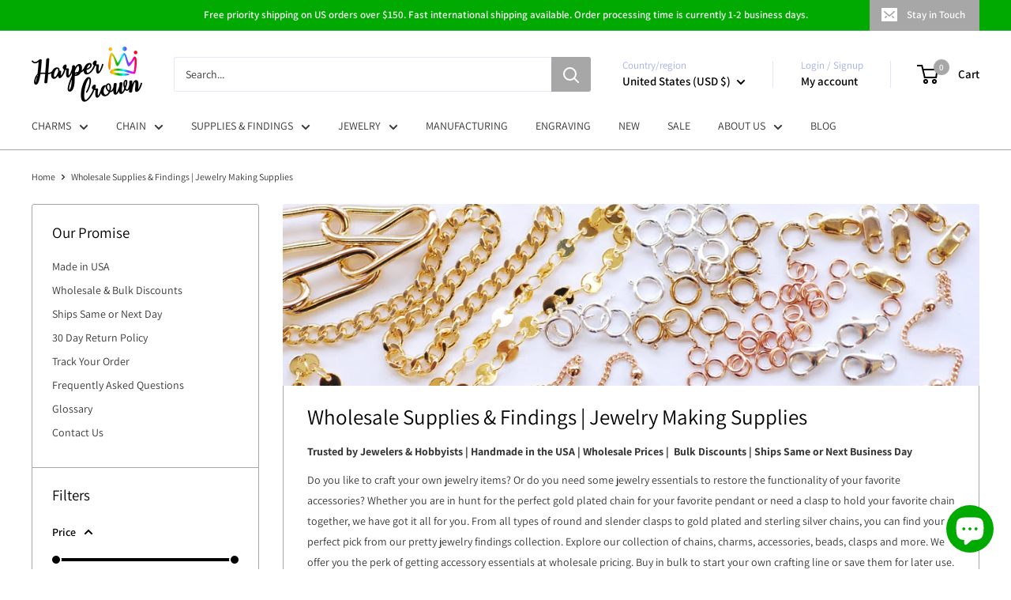

--- FILE ---
content_type: text/html; charset=utf-8
request_url: https://www.harpercrown.com/collections/findings
body_size: 77086
content:
<!doctype html>

<html class="no-js" lang="en">
  <head>
    <meta charset="utf-8">
    <meta name="viewport" content="width=device-width, initial-scale=1.0, height=device-height, minimum-scale=1.0, maximum-scale=1.0">
    <meta name="theme-color" content="#a7a7a7">
<script src="https://cdn-widgetsrepository.yotpo.com/v1/loader/6hjaVVCQDXd6HMdAXOAKg77X4R7aez3QRslW1F3i?languageCode=en"  async></script>
    <title>Wholesale Supplies &amp; Findings | Jewelry Making Supplies</title><meta name="description" content="Do you like to craft your own jewelry items? Or do you need some jewelry essentials to restore the functionality of your favorite accessories? Whether you are in hunt for the perfect gold plated chain for your favorite pendant or need a clasp to hold your favorite chain together, we have got it all for you. From all types of round and slender clasps to gold plated and sterling silver chains, you can find your perfect pick from our pretty jewelry findings collection. Explore our collection of chains, charms, accessories, beads, clasps and more. We offer you the perk of getting accessory essentials at wholesale pricing. Buy in bulk to start your own crafting line or save them for later use. We carry everything you need to complete your jewelry. Each piece is handmade and cast with love and care. Here are some pointers on how to assemble your necklace. Questions? Please feel free to contact us. Shop by Type of Jewelry Supplies:Jump Rings | Chain | Clasps | Earring Findings | Jewelry Wire"><link rel="canonical" href="https://www.harpercrown.com/collections/findings"><link rel="shortcut icon" href="//www.harpercrown.com/cdn/shop/files/HarperCrown_Favicon_59f092f7-f30b-41fa-897f-c0483408d7df_96x96.png?v=1709339169" type="image/png"><link rel="preload" as="style" href="//www.harpercrown.com/cdn/shop/t/27/assets/theme.css?v=145096456272456570681756489828">
    <link rel="preload" as="script" href="//www.harpercrown.com/cdn/shop/t/27/assets/theme.js?v=100826050309035837771756489828">
    <link rel="preconnect" href="https://cdn.shopify.com">
    <link rel="preconnect" href="https://fonts.shopifycdn.com">
    <link rel="dns-prefetch" href="https://productreviews.shopifycdn.com">
    <link rel="dns-prefetch" href="https://ajax.googleapis.com">
    <link rel="dns-prefetch" href="https://maps.googleapis.com">
    <link rel="dns-prefetch" href="https://maps.gstatic.com">

    <meta property="og:type" content="website">
  <meta property="og:title" content="Wholesale Supplies &amp; Findings | Jewelry Making Supplies">
  <meta property="og:image" content="http://www.harpercrown.com/cdn/shop/collections/wholesale-supplies-findings-jewelry-making-supplies-918154.jpg?v=1634176387">
  <meta property="og:image:secure_url" content="https://www.harpercrown.com/cdn/shop/collections/wholesale-supplies-findings-jewelry-making-supplies-918154.jpg?v=1634176387">
  <meta property="og:image:width" content="2048">
  <meta property="og:image:height" content="1366"><meta property="og:description" content="Do you like to craft your own jewelry items? Or do you need some jewelry essentials to restore the functionality of your favorite accessories? Whether you are in hunt for the perfect gold plated chain for your favorite pendant or need a clasp to hold your favorite chain together, we have got it all for you. From all types of round and slender clasps to gold plated and sterling silver chains, you can find your perfect pick from our pretty jewelry findings collection. Explore our collection of chains, charms, accessories, beads, clasps and more. We offer you the perk of getting accessory essentials at wholesale pricing. Buy in bulk to start your own crafting line or save them for later use. We carry everything you need to complete your jewelry. Each piece is handmade and cast with love and care. Here are some pointers on how to assemble your necklace. Questions? Please feel free to contact us. Shop by Type of Jewelry Supplies:Jump Rings | Chain | Clasps | Earring Findings | Jewelry Wire"><meta property="og:url" content="https://www.harpercrown.com/collections/findings">
<meta property="og:site_name" content="HarperCrown"><meta name="twitter:card" content="summary"><meta name="twitter:title" content="Wholesale Supplies & Findings | Jewelry Making Supplies">
  <meta name="twitter:description" content="Trusted by Jewelers &amp;amp; Hobbyists | Handmade in the USA | Wholesale Prices |  Bulk Discounts | Ships Same or Next Business Day Do you like to craft your own jewelry items? Or do you need some jewelry essentials to restore the functionality of your favorite accessories? Whether you are in hunt for the perfect gold plated chain for your favorite pendant or need a clasp to hold your favorite chain together, we have got it all for you. From all types of round and slender clasps to gold plated and sterling silver chains, you can find your perfect pick from our pretty jewelry findings collection. Explore our collection of chains, charms, accessories, beads, clasps and more. We offer you the perk of getting accessory essentials at wholesale pricing. Buy in bulk to start your own crafting line or save">
  <meta name="twitter:image" content="https://www.harpercrown.com/cdn/shop/collections/wholesale-supplies-findings-jewelry-making-supplies-918154_600x600_crop_center.jpg?v=1634176387">
    <link rel="preload" href="//www.harpercrown.com/cdn/fonts/assistant/assistant_n4.9120912a469cad1cc292572851508ca49d12e768.woff2" as="font" type="font/woff2" crossorigin><link rel="preload" href="//www.harpercrown.com/cdn/fonts/assistant/assistant_n4.9120912a469cad1cc292572851508ca49d12e768.woff2" as="font" type="font/woff2" crossorigin><style>
  @font-face {
  font-family: Assistant;
  font-weight: 400;
  font-style: normal;
  font-display: swap;
  src: url("//www.harpercrown.com/cdn/fonts/assistant/assistant_n4.9120912a469cad1cc292572851508ca49d12e768.woff2") format("woff2"),
       url("//www.harpercrown.com/cdn/fonts/assistant/assistant_n4.6e9875ce64e0fefcd3f4446b7ec9036b3ddd2985.woff") format("woff");
}

  @font-face {
  font-family: Assistant;
  font-weight: 400;
  font-style: normal;
  font-display: swap;
  src: url("//www.harpercrown.com/cdn/fonts/assistant/assistant_n4.9120912a469cad1cc292572851508ca49d12e768.woff2") format("woff2"),
       url("//www.harpercrown.com/cdn/fonts/assistant/assistant_n4.6e9875ce64e0fefcd3f4446b7ec9036b3ddd2985.woff") format("woff");
}

@font-face {
  font-family: Assistant;
  font-weight: 600;
  font-style: normal;
  font-display: swap;
  src: url("//www.harpercrown.com/cdn/fonts/assistant/assistant_n6.b2cbcfa81550fc99b5d970d0ef582eebcbac24e0.woff2") format("woff2"),
       url("//www.harpercrown.com/cdn/fonts/assistant/assistant_n6.5dced1e1f897f561a8304b6ef1c533d81fd1c6e0.woff") format("woff");
}



  @font-face {
  font-family: Assistant;
  font-weight: 700;
  font-style: normal;
  font-display: swap;
  src: url("//www.harpercrown.com/cdn/fonts/assistant/assistant_n7.bf44452348ec8b8efa3aa3068825305886b1c83c.woff2") format("woff2"),
       url("//www.harpercrown.com/cdn/fonts/assistant/assistant_n7.0c887fee83f6b3bda822f1150b912c72da0f7b64.woff") format("woff");
}

  
  

  :root {
    --default-text-font-size : 15px;
    --base-text-font-size    : 14px;
    --heading-font-family    : Assistant, sans-serif;
    --heading-font-weight    : 400;
    --heading-font-style     : normal;
    --text-font-family       : Assistant, sans-serif;
    --text-font-weight       : 400;
    --text-font-style        : normal;
    --text-font-bolder-weight: 600;
    --text-link-decoration   : underline;

    --text-color               : #373737;
    --text-color-rgb           : 55, 55, 55;
    --heading-color            : #000000;
    --border-color             : #a7a7a7;
    --border-color-rgb         : 167, 167, 167;
    --form-border-color        : #9a9a9a;
    --accent-color             : #a7a7a7;
    --accent-color-rgb         : 167, 167, 167;
    --link-color               : #00aa00;
    --link-color-hover         : #005d00;
    --background               : #ffffff;
    --secondary-background     : #ffffff;
    --secondary-background-rgb : 255, 255, 255;
    --accent-background        : rgba(167, 167, 167, 0.08);

    --input-background: #ffffff;

    --error-color       : #ff0000;
    --error-background  : rgba(255, 0, 0, 0.07);
    --success-color     : #00aa00;
    --success-background: rgba(0, 170, 0, 0.11);

    --primary-button-background      : #00aa00;
    --primary-button-background-rgb  : 0, 170, 0;
    --primary-button-text-color      : #ffffff;
    --secondary-button-background    : #00aa00;
    --secondary-button-background-rgb: 0, 170, 0;
    --secondary-button-text-color    : #ffffff;

    --header-background      : #ffffff;
    --header-text-color      : #000000;
    --header-light-text-color: #a3afef;
    --header-border-color    : rgba(163, 175, 239, 0.3);
    --header-accent-color    : #a7a7a7;

    --footer-background-color:    #ffffff;
    --footer-heading-text-color:  #000000;
    --footer-body-text-color:     #677279;
    --footer-body-text-color-rgb: 103, 114, 121;
    --footer-accent-color:        #00aa00;
    --footer-accent-color-rgb:    0, 170, 0;
    --footer-border:              1px solid var(--border-color);
    
    --flickity-arrow-color: #747474;--product-on-sale-accent           : #ee0000;
    --product-on-sale-accent-rgb       : 238, 0, 0;
    --product-on-sale-color            : #ffffff;
    --product-in-stock-color           : #008a00;
    --product-low-stock-color          : #ee0000;
    --product-sold-out-color           : #8a9297;
    --product-custom-label-1-background: #008a00;
    --product-custom-label-1-color     : #ffffff;
    --product-custom-label-2-background: #00a500;
    --product-custom-label-2-color     : #ffffff;
    --product-review-star-color        : #ffbd00;

    --mobile-container-gutter : 20px;
    --desktop-container-gutter: 40px;

    /* Shopify related variables */
    --payment-terms-background-color: #ffffff;
  }
</style>

<script>
  // IE11 does not have support for CSS variables, so we have to polyfill them
  if (!(((window || {}).CSS || {}).supports && window.CSS.supports('(--a: 0)'))) {
    const script = document.createElement('script');
    script.type = 'text/javascript';
    script.src = 'https://cdn.jsdelivr.net/npm/css-vars-ponyfill@2';
    script.onload = function() {
      cssVars({});
    };

    document.getElementsByTagName('head')[0].appendChild(script);
  }
</script>


    <script>window.performance && window.performance.mark && window.performance.mark('shopify.content_for_header.start');</script><meta id="shopify-digital-wallet" name="shopify-digital-wallet" content="/10008789051/digital_wallets/dialog">
<meta name="shopify-checkout-api-token" content="a18fc3eeaab64586c883a54d8e1eb951">
<meta id="in-context-paypal-metadata" data-shop-id="10008789051" data-venmo-supported="false" data-environment="production" data-locale="en_US" data-paypal-v4="true" data-currency="USD">
<link rel="alternate" type="application/atom+xml" title="Feed" href="/collections/findings.atom" />
<link rel="next" href="/collections/findings?page=2">
<link rel="alternate" type="application/json+oembed" href="https://www.harpercrown.com/collections/findings.oembed">
<script async="async" src="/checkouts/internal/preloads.js?locale=en-US"></script>
<link rel="preconnect" href="https://shop.app" crossorigin="anonymous">
<script async="async" src="https://shop.app/checkouts/internal/preloads.js?locale=en-US&shop_id=10008789051" crossorigin="anonymous"></script>
<script id="apple-pay-shop-capabilities" type="application/json">{"shopId":10008789051,"countryCode":"US","currencyCode":"USD","merchantCapabilities":["supports3DS"],"merchantId":"gid:\/\/shopify\/Shop\/10008789051","merchantName":"HarperCrown","requiredBillingContactFields":["postalAddress","email"],"requiredShippingContactFields":["postalAddress","email"],"shippingType":"shipping","supportedNetworks":["visa","masterCard","amex","discover","elo","jcb"],"total":{"type":"pending","label":"HarperCrown","amount":"1.00"},"shopifyPaymentsEnabled":true,"supportsSubscriptions":true}</script>
<script id="shopify-features" type="application/json">{"accessToken":"a18fc3eeaab64586c883a54d8e1eb951","betas":["rich-media-storefront-analytics"],"domain":"www.harpercrown.com","predictiveSearch":true,"shopId":10008789051,"locale":"en"}</script>
<script>var Shopify = Shopify || {};
Shopify.shop = "harpercrown.myshopify.com";
Shopify.locale = "en";
Shopify.currency = {"active":"USD","rate":"1.0"};
Shopify.country = "US";
Shopify.theme = {"name":"Copy of Warehouse 8\/29\/2025","id":154104758497,"schema_name":"Warehouse","schema_version":"5.1.0","theme_store_id":871,"role":"main"};
Shopify.theme.handle = "null";
Shopify.theme.style = {"id":null,"handle":null};
Shopify.cdnHost = "www.harpercrown.com/cdn";
Shopify.routes = Shopify.routes || {};
Shopify.routes.root = "/";</script>
<script type="module">!function(o){(o.Shopify=o.Shopify||{}).modules=!0}(window);</script>
<script>!function(o){function n(){var o=[];function n(){o.push(Array.prototype.slice.apply(arguments))}return n.q=o,n}var t=o.Shopify=o.Shopify||{};t.loadFeatures=n(),t.autoloadFeatures=n()}(window);</script>
<script>
  window.ShopifyPay = window.ShopifyPay || {};
  window.ShopifyPay.apiHost = "shop.app\/pay";
  window.ShopifyPay.redirectState = null;
</script>
<script id="shop-js-analytics" type="application/json">{"pageType":"collection"}</script>
<script defer="defer" async type="module" src="//www.harpercrown.com/cdn/shopifycloud/shop-js/modules/v2/client.init-shop-cart-sync_DtuiiIyl.en.esm.js"></script>
<script defer="defer" async type="module" src="//www.harpercrown.com/cdn/shopifycloud/shop-js/modules/v2/chunk.common_CUHEfi5Q.esm.js"></script>
<script type="module">
  await import("//www.harpercrown.com/cdn/shopifycloud/shop-js/modules/v2/client.init-shop-cart-sync_DtuiiIyl.en.esm.js");
await import("//www.harpercrown.com/cdn/shopifycloud/shop-js/modules/v2/chunk.common_CUHEfi5Q.esm.js");

  window.Shopify.SignInWithShop?.initShopCartSync?.({"fedCMEnabled":true,"windoidEnabled":true});

</script>
<script>
  window.Shopify = window.Shopify || {};
  if (!window.Shopify.featureAssets) window.Shopify.featureAssets = {};
  window.Shopify.featureAssets['shop-js'] = {"shop-cart-sync":["modules/v2/client.shop-cart-sync_DFoTY42P.en.esm.js","modules/v2/chunk.common_CUHEfi5Q.esm.js"],"init-fed-cm":["modules/v2/client.init-fed-cm_D2UNy1i2.en.esm.js","modules/v2/chunk.common_CUHEfi5Q.esm.js"],"init-shop-email-lookup-coordinator":["modules/v2/client.init-shop-email-lookup-coordinator_BQEe2rDt.en.esm.js","modules/v2/chunk.common_CUHEfi5Q.esm.js"],"shop-cash-offers":["modules/v2/client.shop-cash-offers_3CTtReFF.en.esm.js","modules/v2/chunk.common_CUHEfi5Q.esm.js","modules/v2/chunk.modal_BewljZkx.esm.js"],"shop-button":["modules/v2/client.shop-button_C6oxCjDL.en.esm.js","modules/v2/chunk.common_CUHEfi5Q.esm.js"],"init-windoid":["modules/v2/client.init-windoid_5pix8xhK.en.esm.js","modules/v2/chunk.common_CUHEfi5Q.esm.js"],"avatar":["modules/v2/client.avatar_BTnouDA3.en.esm.js"],"init-shop-cart-sync":["modules/v2/client.init-shop-cart-sync_DtuiiIyl.en.esm.js","modules/v2/chunk.common_CUHEfi5Q.esm.js"],"shop-toast-manager":["modules/v2/client.shop-toast-manager_BYv_8cH1.en.esm.js","modules/v2/chunk.common_CUHEfi5Q.esm.js"],"pay-button":["modules/v2/client.pay-button_FnF9EIkY.en.esm.js","modules/v2/chunk.common_CUHEfi5Q.esm.js"],"shop-login-button":["modules/v2/client.shop-login-button_CH1KUpOf.en.esm.js","modules/v2/chunk.common_CUHEfi5Q.esm.js","modules/v2/chunk.modal_BewljZkx.esm.js"],"init-customer-accounts-sign-up":["modules/v2/client.init-customer-accounts-sign-up_aj7QGgYS.en.esm.js","modules/v2/client.shop-login-button_CH1KUpOf.en.esm.js","modules/v2/chunk.common_CUHEfi5Q.esm.js","modules/v2/chunk.modal_BewljZkx.esm.js"],"init-shop-for-new-customer-accounts":["modules/v2/client.init-shop-for-new-customer-accounts_NbnYRf_7.en.esm.js","modules/v2/client.shop-login-button_CH1KUpOf.en.esm.js","modules/v2/chunk.common_CUHEfi5Q.esm.js","modules/v2/chunk.modal_BewljZkx.esm.js"],"init-customer-accounts":["modules/v2/client.init-customer-accounts_ppedhqCH.en.esm.js","modules/v2/client.shop-login-button_CH1KUpOf.en.esm.js","modules/v2/chunk.common_CUHEfi5Q.esm.js","modules/v2/chunk.modal_BewljZkx.esm.js"],"shop-follow-button":["modules/v2/client.shop-follow-button_CMIBBa6u.en.esm.js","modules/v2/chunk.common_CUHEfi5Q.esm.js","modules/v2/chunk.modal_BewljZkx.esm.js"],"lead-capture":["modules/v2/client.lead-capture_But0hIyf.en.esm.js","modules/v2/chunk.common_CUHEfi5Q.esm.js","modules/v2/chunk.modal_BewljZkx.esm.js"],"checkout-modal":["modules/v2/client.checkout-modal_BBxc70dQ.en.esm.js","modules/v2/chunk.common_CUHEfi5Q.esm.js","modules/v2/chunk.modal_BewljZkx.esm.js"],"shop-login":["modules/v2/client.shop-login_hM3Q17Kl.en.esm.js","modules/v2/chunk.common_CUHEfi5Q.esm.js","modules/v2/chunk.modal_BewljZkx.esm.js"],"payment-terms":["modules/v2/client.payment-terms_CAtGlQYS.en.esm.js","modules/v2/chunk.common_CUHEfi5Q.esm.js","modules/v2/chunk.modal_BewljZkx.esm.js"]};
</script>
<script>(function() {
  var isLoaded = false;
  function asyncLoad() {
    if (isLoaded) return;
    isLoaded = true;
    var urls = ["\/\/d1liekpayvooaz.cloudfront.net\/apps\/customizery\/customizery.js?shop=harpercrown.myshopify.com","\/\/staticw2.yotpo.com\/6hjaVVCQDXd6HMdAXOAKg77X4R7aez3QRslW1F3i\/widget.js?shop=harpercrown.myshopify.com","https:\/\/image-optimizer.salessquad.co.uk\/scripts\/tiny_img_not_found_notifier_7ea8a5e9d30789a25d89c1b7de92760b.js?shop=harpercrown.myshopify.com"];
    for (var i = 0; i < urls.length; i++) {
      var s = document.createElement('script');
      s.type = 'text/javascript';
      s.async = true;
      s.src = urls[i];
      var x = document.getElementsByTagName('script')[0];
      x.parentNode.insertBefore(s, x);
    }
  };
  if(window.attachEvent) {
    window.attachEvent('onload', asyncLoad);
  } else {
    window.addEventListener('load', asyncLoad, false);
  }
})();</script>
<script id="__st">var __st={"a":10008789051,"offset":-28800,"reqid":"00347f18-b525-483c-8212-c10df3518608-1766687470","pageurl":"www.harpercrown.com\/collections\/findings","u":"6f16685b457a","p":"collection","rtyp":"collection","rid":89928171579};</script>
<script>window.ShopifyPaypalV4VisibilityTracking = true;</script>
<script id="captcha-bootstrap">!function(){'use strict';const t='contact',e='account',n='new_comment',o=[[t,t],['blogs',n],['comments',n],[t,'customer']],c=[[e,'customer_login'],[e,'guest_login'],[e,'recover_customer_password'],[e,'create_customer']],r=t=>t.map((([t,e])=>`form[action*='/${t}']:not([data-nocaptcha='true']) input[name='form_type'][value='${e}']`)).join(','),a=t=>()=>t?[...document.querySelectorAll(t)].map((t=>t.form)):[];function s(){const t=[...o],e=r(t);return a(e)}const i='password',u='form_key',d=['recaptcha-v3-token','g-recaptcha-response','h-captcha-response',i],f=()=>{try{return window.sessionStorage}catch{return}},m='__shopify_v',_=t=>t.elements[u];function p(t,e,n=!1){try{const o=window.sessionStorage,c=JSON.parse(o.getItem(e)),{data:r}=function(t){const{data:e,action:n}=t;return t[m]||n?{data:e,action:n}:{data:t,action:n}}(c);for(const[e,n]of Object.entries(r))t.elements[e]&&(t.elements[e].value=n);n&&o.removeItem(e)}catch(o){console.error('form repopulation failed',{error:o})}}const l='form_type',E='cptcha';function T(t){t.dataset[E]=!0}const w=window,h=w.document,L='Shopify',v='ce_forms',y='captcha';let A=!1;((t,e)=>{const n=(g='f06e6c50-85a8-45c8-87d0-21a2b65856fe',I='https://cdn.shopify.com/shopifycloud/storefront-forms-hcaptcha/ce_storefront_forms_captcha_hcaptcha.v1.5.2.iife.js',D={infoText:'Protected by hCaptcha',privacyText:'Privacy',termsText:'Terms'},(t,e,n)=>{const o=w[L][v],c=o.bindForm;if(c)return c(t,g,e,D).then(n);var r;o.q.push([[t,g,e,D],n]),r=I,A||(h.body.append(Object.assign(h.createElement('script'),{id:'captcha-provider',async:!0,src:r})),A=!0)});var g,I,D;w[L]=w[L]||{},w[L][v]=w[L][v]||{},w[L][v].q=[],w[L][y]=w[L][y]||{},w[L][y].protect=function(t,e){n(t,void 0,e),T(t)},Object.freeze(w[L][y]),function(t,e,n,w,h,L){const[v,y,A,g]=function(t,e,n){const i=e?o:[],u=t?c:[],d=[...i,...u],f=r(d),m=r(i),_=r(d.filter((([t,e])=>n.includes(e))));return[a(f),a(m),a(_),s()]}(w,h,L),I=t=>{const e=t.target;return e instanceof HTMLFormElement?e:e&&e.form},D=t=>v().includes(t);t.addEventListener('submit',(t=>{const e=I(t);if(!e)return;const n=D(e)&&!e.dataset.hcaptchaBound&&!e.dataset.recaptchaBound,o=_(e),c=g().includes(e)&&(!o||!o.value);(n||c)&&t.preventDefault(),c&&!n&&(function(t){try{if(!f())return;!function(t){const e=f();if(!e)return;const n=_(t);if(!n)return;const o=n.value;o&&e.removeItem(o)}(t);const e=Array.from(Array(32),(()=>Math.random().toString(36)[2])).join('');!function(t,e){_(t)||t.append(Object.assign(document.createElement('input'),{type:'hidden',name:u})),t.elements[u].value=e}(t,e),function(t,e){const n=f();if(!n)return;const o=[...t.querySelectorAll(`input[type='${i}']`)].map((({name:t})=>t)),c=[...d,...o],r={};for(const[a,s]of new FormData(t).entries())c.includes(a)||(r[a]=s);n.setItem(e,JSON.stringify({[m]:1,action:t.action,data:r}))}(t,e)}catch(e){console.error('failed to persist form',e)}}(e),e.submit())}));const S=(t,e)=>{t&&!t.dataset[E]&&(n(t,e.some((e=>e===t))),T(t))};for(const o of['focusin','change'])t.addEventListener(o,(t=>{const e=I(t);D(e)&&S(e,y())}));const B=e.get('form_key'),M=e.get(l),P=B&&M;t.addEventListener('DOMContentLoaded',(()=>{const t=y();if(P)for(const e of t)e.elements[l].value===M&&p(e,B);[...new Set([...A(),...v().filter((t=>'true'===t.dataset.shopifyCaptcha))])].forEach((e=>S(e,t)))}))}(h,new URLSearchParams(w.location.search),n,t,e,['guest_login'])})(!0,!0)}();</script>
<script integrity="sha256-4kQ18oKyAcykRKYeNunJcIwy7WH5gtpwJnB7kiuLZ1E=" data-source-attribution="shopify.loadfeatures" defer="defer" src="//www.harpercrown.com/cdn/shopifycloud/storefront/assets/storefront/load_feature-a0a9edcb.js" crossorigin="anonymous"></script>
<script crossorigin="anonymous" defer="defer" src="//www.harpercrown.com/cdn/shopifycloud/storefront/assets/shopify_pay/storefront-65b4c6d7.js?v=20250812"></script>
<script data-source-attribution="shopify.dynamic_checkout.dynamic.init">var Shopify=Shopify||{};Shopify.PaymentButton=Shopify.PaymentButton||{isStorefrontPortableWallets:!0,init:function(){window.Shopify.PaymentButton.init=function(){};var t=document.createElement("script");t.src="https://www.harpercrown.com/cdn/shopifycloud/portable-wallets/latest/portable-wallets.en.js",t.type="module",document.head.appendChild(t)}};
</script>
<script data-source-attribution="shopify.dynamic_checkout.buyer_consent">
  function portableWalletsHideBuyerConsent(e){var t=document.getElementById("shopify-buyer-consent"),n=document.getElementById("shopify-subscription-policy-button");t&&n&&(t.classList.add("hidden"),t.setAttribute("aria-hidden","true"),n.removeEventListener("click",e))}function portableWalletsShowBuyerConsent(e){var t=document.getElementById("shopify-buyer-consent"),n=document.getElementById("shopify-subscription-policy-button");t&&n&&(t.classList.remove("hidden"),t.removeAttribute("aria-hidden"),n.addEventListener("click",e))}window.Shopify?.PaymentButton&&(window.Shopify.PaymentButton.hideBuyerConsent=portableWalletsHideBuyerConsent,window.Shopify.PaymentButton.showBuyerConsent=portableWalletsShowBuyerConsent);
</script>
<script data-source-attribution="shopify.dynamic_checkout.cart.bootstrap">document.addEventListener("DOMContentLoaded",(function(){function t(){return document.querySelector("shopify-accelerated-checkout-cart, shopify-accelerated-checkout")}if(t())Shopify.PaymentButton.init();else{new MutationObserver((function(e,n){t()&&(Shopify.PaymentButton.init(),n.disconnect())})).observe(document.body,{childList:!0,subtree:!0})}}));
</script>
<link id="shopify-accelerated-checkout-styles" rel="stylesheet" media="screen" href="https://www.harpercrown.com/cdn/shopifycloud/portable-wallets/latest/accelerated-checkout-backwards-compat.css" crossorigin="anonymous">
<style id="shopify-accelerated-checkout-cart">
        #shopify-buyer-consent {
  margin-top: 1em;
  display: inline-block;
  width: 100%;
}

#shopify-buyer-consent.hidden {
  display: none;
}

#shopify-subscription-policy-button {
  background: none;
  border: none;
  padding: 0;
  text-decoration: underline;
  font-size: inherit;
  cursor: pointer;
}

#shopify-subscription-policy-button::before {
  box-shadow: none;
}

      </style>

<script>window.performance && window.performance.mark && window.performance.mark('shopify.content_for_header.end');</script>

    <link rel="stylesheet" href="//www.harpercrown.com/cdn/shop/t/27/assets/theme.css?v=145096456272456570681756489828">

    


  <script type="application/ld+json">
  {
    "@context": "https://schema.org",
    "@type": "BreadcrumbList",
  "itemListElement": [{
      "@type": "ListItem",
      "position": 1,
      "name": "Home",
      "item": "https://www.harpercrown.com"
    },{
          "@type": "ListItem",
          "position": 2,
          "name": "Wholesale Supplies \u0026 Findings | Jewelry Making Supplies",
          "item": "https://www.harpercrown.com/collections/findings"
        }]
  }
  </script>



    <script>
      // This allows to expose several variables to the global scope, to be used in scripts
      window.theme = {
        pageType: "collection",
        cartCount: 0,
        moneyFormat: "${{amount}}",
        moneyWithCurrencyFormat: "${{amount}} USD",
        currencyCodeEnabled: true,
        showDiscount: true,
        discountMode: "saving",
        cartType: "page"
      };

      window.routes = {
        rootUrl: "\/",
        rootUrlWithoutSlash: '',
        cartUrl: "\/cart",
        cartAddUrl: "\/cart\/add",
        cartChangeUrl: "\/cart\/change",
        searchUrl: "\/search",
        productRecommendationsUrl: "\/recommendations\/products"
      };

      window.languages = {
        productRegularPrice: "Regular price",
        productSalePrice: "Sale price",
        collectionOnSaleLabel: "Save {{savings}}",
        productFormUnavailable: "Unavailable",
        productFormAddToCart: "Add to cart",
        productFormPreOrder: "Pre-order",
        productFormSoldOut: "Sold out",
        productAdded: "Product has been added to your cart",
        productAddedShort: "Added!",
        shippingEstimatorNoResults: "No shipping could be found for your address.",
        shippingEstimatorOneResult: "There is one shipping rate for your address:",
        shippingEstimatorMultipleResults: "There are {{count}} shipping rates for your address:",
        shippingEstimatorErrors: "There are some errors:"
      };

      document.documentElement.className = document.documentElement.className.replace('no-js', 'js');
    </script><script src="//www.harpercrown.com/cdn/shop/t/27/assets/theme.js?v=100826050309035837771756489828" defer></script>
    <script src="//www.harpercrown.com/cdn/shop/t/27/assets/custom.js?v=102476495355921946141756489828" defer></script><script>
        (function () {
          window.onpageshow = function() {
            // We force re-freshing the cart content onpageshow, as most browsers will serve a cache copy when hitting the
            // back button, which cause staled data
            document.documentElement.dispatchEvent(new CustomEvent('cart:refresh', {
              bubbles: true,
              detail: {scrollToTop: false}
            }));
          };
        })();
      </script><!-- BEGIN app block: shopify://apps/yotpo-product-reviews/blocks/settings/eb7dfd7d-db44-4334-bc49-c893b51b36cf -->


  <script type="text/javascript" src="https://cdn-widgetsrepository.yotpo.com/v1/loader/6hjaVVCQDXd6HMdAXOAKg77X4R7aez3QRslW1F3i?languageCode=en" async></script>



  
<!-- END app block --><!-- BEGIN app block: shopify://apps/bulk-discounts-now-wod/blocks/cart.bdn/2c0e7515-df72-4c3a-a7c7-0455ccd70eea --><script>
//Detect product page
function isOnProductPage() {
  if (window.location.href.indexOf('/products') !== -1) {
    return true
  } else {
    return false
  }
}

//Detect product page
function isOnCartPage() {
  if (window.location.href.indexOf('/cart') !== -1) {
    return true
  } else {
    return false
  }
}
qbnInit = async () => {
  var enabledCurrencies = [
    
    {
      "iso_code":"AED",
      "name":"United Arab Emirates Dirham",
      "symbol":"د.إ"
    }
    
    ,
    
    
    {
      "iso_code":"AFN",
      "name":"Afghan Afghani",
      "symbol":"؋"
    }
    
    ,
    
    
    {
      "iso_code":"ALL",
      "name":"Albanian Lek",
      "symbol":"L"
    }
    
    ,
    
    
    {
      "iso_code":"AMD",
      "name":"Armenian Dram",
      "symbol":"դր."
    }
    
    ,
    
    
    {
      "iso_code":"ANG",
      "name":"Netherlands Antillean Gulden",
      "symbol":"ƒ"
    }
    
    ,
    
    
    {
      "iso_code":"AUD",
      "name":"Australian Dollar",
      "symbol":"$"
    }
    
    ,
    
    
    {
      "iso_code":"AWG",
      "name":"Aruban Florin",
      "symbol":"ƒ"
    }
    
    ,
    
    
    {
      "iso_code":"AZN",
      "name":"Azerbaijani Manat",
      "symbol":"₼"
    }
    
    ,
    
    
    {
      "iso_code":"BAM",
      "name":"Bosnia and Herzegovina Convertible Mark",
      "symbol":"КМ"
    }
    
    ,
    
    
    {
      "iso_code":"BBD",
      "name":"Barbadian Dollar",
      "symbol":"$"
    }
    
    ,
    
    
    {
      "iso_code":"BDT",
      "name":"Bangladeshi Taka",
      "symbol":"৳"
    }
    
    ,
    
    
    {
      "iso_code":"BGN",
      "name":"Bulgarian Lev",
      "symbol":"лв."
    }
    
    ,
    
    
    {
      "iso_code":"BIF",
      "name":"Burundian Franc",
      "symbol":"Fr"
    }
    
    ,
    
    
    {
      "iso_code":"BND",
      "name":"Brunei Dollar",
      "symbol":"$"
    }
    
    ,
    
    
    {
      "iso_code":"BOB",
      "name":"Bolivian Boliviano",
      "symbol":"Bs."
    }
    
    ,
    
    
    {
      "iso_code":"BSD",
      "name":"Bahamian Dollar",
      "symbol":"$"
    }
    
    ,
    
    
    {
      "iso_code":"BWP",
      "name":"Botswana Pula",
      "symbol":"P"
    }
    
    ,
    
    
    {
      "iso_code":"BZD",
      "name":"Belize Dollar",
      "symbol":"$"
    }
    
    ,
    
    
    {
      "iso_code":"CAD",
      "name":"Canadian Dollar",
      "symbol":"$"
    }
    
    ,
    
    
    {
      "iso_code":"CDF",
      "name":"Congolese Franc",
      "symbol":"Fr"
    }
    
    ,
    
    
    {
      "iso_code":"CHF",
      "name":"Swiss Franc",
      "symbol":"CHF"
    }
    
    ,
    
    
    {
      "iso_code":"CNY",
      "name":"Chinese Renminbi Yuan",
      "symbol":"¥"
    }
    
    ,
    
    
    {
      "iso_code":"CRC",
      "name":"Costa Rican Colón",
      "symbol":"₡"
    }
    
    ,
    
    
    {
      "iso_code":"CVE",
      "name":"Cape Verdean Escudo",
      "symbol":"$"
    }
    
    ,
    
    
    {
      "iso_code":"CZK",
      "name":"Czech Koruna",
      "symbol":"Kč"
    }
    
    ,
    
    
    {
      "iso_code":"DJF",
      "name":"Djiboutian Franc",
      "symbol":"Fdj"
    }
    
    ,
    
    
    {
      "iso_code":"DKK",
      "name":"Danish Krone",
      "symbol":"kr."
    }
    
    ,
    
    
    {
      "iso_code":"DOP",
      "name":"Dominican Peso",
      "symbol":"$"
    }
    
    ,
    
    
    {
      "iso_code":"DZD",
      "name":"Algerian Dinar",
      "symbol":"د.ج"
    }
    
    ,
    
    
    {
      "iso_code":"EGP",
      "name":"Egyptian Pound",
      "symbol":"ج.م"
    }
    
    ,
    
    
    {
      "iso_code":"ETB",
      "name":"Ethiopian Birr",
      "symbol":"Br"
    }
    
    ,
    
    
    {
      "iso_code":"EUR",
      "name":"Euro",
      "symbol":"€"
    }
    
    ,
    
    
    {
      "iso_code":"FJD",
      "name":"Fijian Dollar",
      "symbol":"$"
    }
    
    ,
    
    
    {
      "iso_code":"FKP",
      "name":"Falkland Pound",
      "symbol":"£"
    }
    
    ,
    
    
    {
      "iso_code":"GBP",
      "name":"British Pound",
      "symbol":"£"
    }
    
    ,
    
    
    {
      "iso_code":"GMD",
      "name":"Gambian Dalasi",
      "symbol":"D"
    }
    
    ,
    
    
    {
      "iso_code":"GNF",
      "name":"Guinean Franc",
      "symbol":"Fr"
    }
    
    ,
    
    
    {
      "iso_code":"GTQ",
      "name":"Guatemalan Quetzal",
      "symbol":"Q"
    }
    
    ,
    
    
    {
      "iso_code":"GYD",
      "name":"Guyanese Dollar",
      "symbol":"$"
    }
    
    ,
    
    
    {
      "iso_code":"HKD",
      "name":"Hong Kong Dollar",
      "symbol":"$"
    }
    
    ,
    
    
    {
      "iso_code":"HNL",
      "name":"Honduran Lempira",
      "symbol":"L"
    }
    
    ,
    
    
    {
      "iso_code":"HUF",
      "name":"Hungarian Forint",
      "symbol":"Ft"
    }
    
    ,
    
    
    {
      "iso_code":"IDR",
      "name":"Indonesian Rupiah",
      "symbol":"Rp"
    }
    
    ,
    
    
    {
      "iso_code":"ILS",
      "name":"Israeli New Shekel",
      "symbol":"₪"
    }
    
    ,
    
    
    {
      "iso_code":"INR",
      "name":"Indian Rupee",
      "symbol":"₹"
    }
    
    ,
    
    
    {
      "iso_code":"ISK",
      "name":"Icelandic Króna",
      "symbol":"kr"
    }
    
    ,
    
    
    {
      "iso_code":"JMD",
      "name":"Jamaican Dollar",
      "symbol":"$"
    }
    
    ,
    
    
    {
      "iso_code":"JPY",
      "name":"Japanese Yen",
      "symbol":"¥"
    }
    
    ,
    
    
    {
      "iso_code":"KES",
      "name":"Kenyan Shilling",
      "symbol":"KSh"
    }
    
    ,
    
    
    {
      "iso_code":"KGS",
      "name":"Kyrgyzstani Som",
      "symbol":"som"
    }
    
    ,
    
    
    {
      "iso_code":"KHR",
      "name":"Cambodian Riel",
      "symbol":"៛"
    }
    
    ,
    
    
    {
      "iso_code":"KMF",
      "name":"Comorian Franc",
      "symbol":"Fr"
    }
    
    ,
    
    
    {
      "iso_code":"KRW",
      "name":"South Korean Won",
      "symbol":"₩"
    }
    
    ,
    
    
    {
      "iso_code":"KYD",
      "name":"Cayman Islands Dollar",
      "symbol":"$"
    }
    
    ,
    
    
    {
      "iso_code":"KZT",
      "name":"Kazakhstani Tenge",
      "symbol":"₸"
    }
    
    ,
    
    
    {
      "iso_code":"LAK",
      "name":"Lao Kip",
      "symbol":"₭"
    }
    
    ,
    
    
    {
      "iso_code":"LBP",
      "name":"Lebanese Pound",
      "symbol":"ل.ل"
    }
    
    ,
    
    
    {
      "iso_code":"LKR",
      "name":"Sri Lankan Rupee",
      "symbol":"₨"
    }
    
    ,
    
    
    {
      "iso_code":"MAD",
      "name":"Moroccan Dirham",
      "symbol":"د.م."
    }
    
    ,
    
    
    {
      "iso_code":"MDL",
      "name":"Moldovan Leu",
      "symbol":"L"
    }
    
    ,
    
    
    {
      "iso_code":"MKD",
      "name":"Macedonian Denar",
      "symbol":"ден"
    }
    
    ,
    
    
    {
      "iso_code":"MMK",
      "name":"Myanmar Kyat",
      "symbol":"K"
    }
    
    ,
    
    
    {
      "iso_code":"MNT",
      "name":"Mongolian Tögrög",
      "symbol":"₮"
    }
    
    ,
    
    
    {
      "iso_code":"MOP",
      "name":"Macanese Pataca",
      "symbol":"P"
    }
    
    ,
    
    
    {
      "iso_code":"MUR",
      "name":"Mauritian Rupee",
      "symbol":"₨"
    }
    
    ,
    
    
    {
      "iso_code":"MVR",
      "name":"Maldivian Rufiyaa",
      "symbol":"MVR"
    }
    
    ,
    
    
    {
      "iso_code":"MWK",
      "name":"Malawian Kwacha",
      "symbol":"MK"
    }
    
    ,
    
    
    {
      "iso_code":"MYR",
      "name":"Malaysian Ringgit",
      "symbol":"RM"
    }
    
    ,
    
    
    {
      "iso_code":"NGN",
      "name":"Nigerian Naira",
      "symbol":"₦"
    }
    
    ,
    
    
    {
      "iso_code":"NIO",
      "name":"Nicaraguan Córdoba",
      "symbol":"C$"
    }
    
    ,
    
    
    {
      "iso_code":"NPR",
      "name":"Nepalese Rupee",
      "symbol":"Rs."
    }
    
    ,
    
    
    {
      "iso_code":"NZD",
      "name":"New Zealand Dollar",
      "symbol":"$"
    }
    
    ,
    
    
    {
      "iso_code":"PEN",
      "name":"Peruvian Sol",
      "symbol":"S/"
    }
    
    ,
    
    
    {
      "iso_code":"PGK",
      "name":"Papua New Guinean Kina",
      "symbol":"K"
    }
    
    ,
    
    
    {
      "iso_code":"PHP",
      "name":"Philippine Peso",
      "symbol":"₱"
    }
    
    ,
    
    
    {
      "iso_code":"PKR",
      "name":"Pakistani Rupee",
      "symbol":"₨"
    }
    
    ,
    
    
    {
      "iso_code":"PLN",
      "name":"Polish Złoty",
      "symbol":"zł"
    }
    
    ,
    
    
    {
      "iso_code":"PYG",
      "name":"Paraguayan Guaraní",
      "symbol":"₲"
    }
    
    ,
    
    
    {
      "iso_code":"QAR",
      "name":"Qatari Riyal",
      "symbol":"ر.ق"
    }
    
    ,
    
    
    {
      "iso_code":"RON",
      "name":"Romanian Leu",
      "symbol":"Lei"
    }
    
    ,
    
    
    {
      "iso_code":"RSD",
      "name":"Serbian Dinar",
      "symbol":"РСД"
    }
    
    ,
    
    
    {
      "iso_code":"RWF",
      "name":"Rwandan Franc",
      "symbol":"FRw"
    }
    
    ,
    
    
    {
      "iso_code":"SAR",
      "name":"Saudi Riyal",
      "symbol":"ر.س"
    }
    
    ,
    
    
    {
      "iso_code":"SBD",
      "name":"Solomon Islands Dollar",
      "symbol":"$"
    }
    
    ,
    
    
    {
      "iso_code":"SEK",
      "name":"Swedish Krona",
      "symbol":"kr"
    }
    
    ,
    
    
    {
      "iso_code":"SGD",
      "name":"Singapore Dollar",
      "symbol":"$"
    }
    
    ,
    
    
    {
      "iso_code":"SHP",
      "name":"Saint Helenian Pound",
      "symbol":"£"
    }
    
    ,
    
    
    {
      "iso_code":"SLL",
      "name":"Sierra Leonean Leone",
      "symbol":"Le"
    }
    
    ,
    
    
    {
      "iso_code":"STD",
      "name":"São Tomé and Príncipe Dobra",
      "symbol":"Db"
    }
    
    ,
    
    
    {
      "iso_code":"THB",
      "name":"Thai Baht",
      "symbol":"฿"
    }
    
    ,
    
    
    {
      "iso_code":"TJS",
      "name":"Tajikistani Somoni",
      "symbol":"ЅМ"
    }
    
    ,
    
    
    {
      "iso_code":"TOP",
      "name":"Tongan Paʻanga",
      "symbol":"T$"
    }
    
    ,
    
    
    {
      "iso_code":"TTD",
      "name":"Trinidad and Tobago Dollar",
      "symbol":"$"
    }
    
    ,
    
    
    {
      "iso_code":"TWD",
      "name":"New Taiwan Dollar",
      "symbol":"$"
    }
    
    ,
    
    
    {
      "iso_code":"TZS",
      "name":"Tanzanian Shilling",
      "symbol":"Sh"
    }
    
    ,
    
    
    {
      "iso_code":"UAH",
      "name":"Ukrainian Hryvnia",
      "symbol":"₴"
    }
    
    ,
    
    
    {
      "iso_code":"UGX",
      "name":"Ugandan Shilling",
      "symbol":"USh"
    }
    
    ,
    
    
    {
      "iso_code":"USD",
      "name":"United States Dollar",
      "symbol":"$"
    }
    
    ,
    
    
    {
      "iso_code":"UYU",
      "name":"Uruguayan Peso",
      "symbol":"$U"
    }
    
    ,
    
    
    {
      "iso_code":"UZS",
      "name":"Uzbekistan Som",
      "symbol":"so'm"
    }
    
    ,
    
    
    {
      "iso_code":"VND",
      "name":"Vietnamese Đồng",
      "symbol":"₫"
    }
    
    ,
    
    
    {
      "iso_code":"VUV",
      "name":"Vanuatu Vatu",
      "symbol":"Vt"
    }
    
    ,
    
    
    {
      "iso_code":"WST",
      "name":"Samoan Tala",
      "symbol":"T"
    }
    
    ,
    
    
    {
      "iso_code":"XAF",
      "name":"Central African Cfa Franc",
      "symbol":"CFA"
    }
    
    ,
    
    
    {
      "iso_code":"XCD",
      "name":"East Caribbean Dollar",
      "symbol":"$"
    }
    
    ,
    
    
    {
      "iso_code":"XOF",
      "name":"West African Cfa Franc",
      "symbol":"Fr"
    }
    
    ,
    
    
    {
      "iso_code":"XPF",
      "name":"Cfp Franc",
      "symbol":"Fr"
    }
    
    ,
    
    
    {
      "iso_code":"YER",
      "name":"Yemeni Rial",
      "symbol":"﷼"
    }
    
    
  ]

  var primary_domain = window.Shopify.shop;
  var enabled_currency_count= 108;
  var current_shop_currency= window.Shopify.currency.active;

  async function loadCartAsJson() {
    try {
      const result = await fetch('/cart.json');
      const cartObjects = await result.json();
      productsInCart = cartObjects.items.map( (cart_item) => cart_item.product_id );
      console.info(productsInCart, 'products in cart');
      const collectionsResponse = await fetch(`https://quantity-breaks-now.herokuapp.com/product/collection_ids?shop=${window.Shopify.shop}&product_ids=${productsInCart}`);
      const collectionsJson = await collectionsResponse.json()

      const collectionsPerProduct = collectionsJson.data;
      const items = cartObjects.items.map((cart_item) => {
        return {
          "id": cart_item.id,
          "variant_id": cart_item.variant_id,
          "product_id": cart_item.product_id,
          "key": cart_item.key,
          "url": cart_item.url,
          "image": cart_item.image,
          "quantity": cart_item.quantity,
          "price": cart_item.price,
          "properties": cart_item.properties,
          "original_price": cart_item.original_price,
          "original_line_price": cart_item.original_line_price,
          "discounted_price": cart_item.discounted_price,
          "line_price": cart_item.line_price,
          "gift_card": cart_item.gift_card,
          "grams": cart_item.grams,
          "requires_shipping": cart_item.requires_shipping,
          "product_title": cart_item.product_title,
          "variant_title": cart_item.variant_title,
          "variant_options": cart_item.variant_options,
          "title": cart_item.title,
          "collection_ids": collectionsPerProduct[cart_item.product_id]
        };
      });
      return {
        items,
        "item_count": cartObjects.item_count,
        primary_domain,
        enabled_currency_count,
        enabled_currencies: enabledCurrencies,
        current_shop_currency,
        original_total_price: cartObjects.original_total_price,
        total_discount: cartObjects.total_discount,
        total_price: cartObjects.total_price,
        total_weight: cartObjects.total_weight
      };
    } catch (error) {
      console.error('Error fetching cart JSON:', error);
      return null;
    }
  }

  window.cartSettings = await loadCartAsJson();

  return window.cartSettings;
}

console.info(qbnInit());
</script>


<!-- END app block --><script src="https://cdn.shopify.com/extensions/7bc9bb47-adfa-4267-963e-cadee5096caf/inbox-1252/assets/inbox-chat-loader.js" type="text/javascript" defer="defer"></script>
<link href="https://monorail-edge.shopifysvc.com" rel="dns-prefetch">
<script>(function(){if ("sendBeacon" in navigator && "performance" in window) {try {var session_token_from_headers = performance.getEntriesByType('navigation')[0].serverTiming.find(x => x.name == '_s').description;} catch {var session_token_from_headers = undefined;}var session_cookie_matches = document.cookie.match(/_shopify_s=([^;]*)/);var session_token_from_cookie = session_cookie_matches && session_cookie_matches.length === 2 ? session_cookie_matches[1] : "";var session_token = session_token_from_headers || session_token_from_cookie || "";function handle_abandonment_event(e) {var entries = performance.getEntries().filter(function(entry) {return /monorail-edge.shopifysvc.com/.test(entry.name);});if (!window.abandonment_tracked && entries.length === 0) {window.abandonment_tracked = true;var currentMs = Date.now();var navigation_start = performance.timing.navigationStart;var payload = {shop_id: 10008789051,url: window.location.href,navigation_start,duration: currentMs - navigation_start,session_token,page_type: "collection"};window.navigator.sendBeacon("https://monorail-edge.shopifysvc.com/v1/produce", JSON.stringify({schema_id: "online_store_buyer_site_abandonment/1.1",payload: payload,metadata: {event_created_at_ms: currentMs,event_sent_at_ms: currentMs}}));}}window.addEventListener('pagehide', handle_abandonment_event);}}());</script>
<script id="web-pixels-manager-setup">(function e(e,d,r,n,o){if(void 0===o&&(o={}),!Boolean(null===(a=null===(i=window.Shopify)||void 0===i?void 0:i.analytics)||void 0===a?void 0:a.replayQueue)){var i,a;window.Shopify=window.Shopify||{};var t=window.Shopify;t.analytics=t.analytics||{};var s=t.analytics;s.replayQueue=[],s.publish=function(e,d,r){return s.replayQueue.push([e,d,r]),!0};try{self.performance.mark("wpm:start")}catch(e){}var l=function(){var e={modern:/Edge?\/(1{2}[4-9]|1[2-9]\d|[2-9]\d{2}|\d{4,})\.\d+(\.\d+|)|Firefox\/(1{2}[4-9]|1[2-9]\d|[2-9]\d{2}|\d{4,})\.\d+(\.\d+|)|Chrom(ium|e)\/(9{2}|\d{3,})\.\d+(\.\d+|)|(Maci|X1{2}).+ Version\/(15\.\d+|(1[6-9]|[2-9]\d|\d{3,})\.\d+)([,.]\d+|)( \(\w+\)|)( Mobile\/\w+|) Safari\/|Chrome.+OPR\/(9{2}|\d{3,})\.\d+\.\d+|(CPU[ +]OS|iPhone[ +]OS|CPU[ +]iPhone|CPU IPhone OS|CPU iPad OS)[ +]+(15[._]\d+|(1[6-9]|[2-9]\d|\d{3,})[._]\d+)([._]\d+|)|Android:?[ /-](13[3-9]|1[4-9]\d|[2-9]\d{2}|\d{4,})(\.\d+|)(\.\d+|)|Android.+Firefox\/(13[5-9]|1[4-9]\d|[2-9]\d{2}|\d{4,})\.\d+(\.\d+|)|Android.+Chrom(ium|e)\/(13[3-9]|1[4-9]\d|[2-9]\d{2}|\d{4,})\.\d+(\.\d+|)|SamsungBrowser\/([2-9]\d|\d{3,})\.\d+/,legacy:/Edge?\/(1[6-9]|[2-9]\d|\d{3,})\.\d+(\.\d+|)|Firefox\/(5[4-9]|[6-9]\d|\d{3,})\.\d+(\.\d+|)|Chrom(ium|e)\/(5[1-9]|[6-9]\d|\d{3,})\.\d+(\.\d+|)([\d.]+$|.*Safari\/(?![\d.]+ Edge\/[\d.]+$))|(Maci|X1{2}).+ Version\/(10\.\d+|(1[1-9]|[2-9]\d|\d{3,})\.\d+)([,.]\d+|)( \(\w+\)|)( Mobile\/\w+|) Safari\/|Chrome.+OPR\/(3[89]|[4-9]\d|\d{3,})\.\d+\.\d+|(CPU[ +]OS|iPhone[ +]OS|CPU[ +]iPhone|CPU IPhone OS|CPU iPad OS)[ +]+(10[._]\d+|(1[1-9]|[2-9]\d|\d{3,})[._]\d+)([._]\d+|)|Android:?[ /-](13[3-9]|1[4-9]\d|[2-9]\d{2}|\d{4,})(\.\d+|)(\.\d+|)|Mobile Safari.+OPR\/([89]\d|\d{3,})\.\d+\.\d+|Android.+Firefox\/(13[5-9]|1[4-9]\d|[2-9]\d{2}|\d{4,})\.\d+(\.\d+|)|Android.+Chrom(ium|e)\/(13[3-9]|1[4-9]\d|[2-9]\d{2}|\d{4,})\.\d+(\.\d+|)|Android.+(UC? ?Browser|UCWEB|U3)[ /]?(15\.([5-9]|\d{2,})|(1[6-9]|[2-9]\d|\d{3,})\.\d+)\.\d+|SamsungBrowser\/(5\.\d+|([6-9]|\d{2,})\.\d+)|Android.+MQ{2}Browser\/(14(\.(9|\d{2,})|)|(1[5-9]|[2-9]\d|\d{3,})(\.\d+|))(\.\d+|)|K[Aa][Ii]OS\/(3\.\d+|([4-9]|\d{2,})\.\d+)(\.\d+|)/},d=e.modern,r=e.legacy,n=navigator.userAgent;return n.match(d)?"modern":n.match(r)?"legacy":"unknown"}(),u="modern"===l?"modern":"legacy",c=(null!=n?n:{modern:"",legacy:""})[u],f=function(e){return[e.baseUrl,"/wpm","/b",e.hashVersion,"modern"===e.buildTarget?"m":"l",".js"].join("")}({baseUrl:d,hashVersion:r,buildTarget:u}),m=function(e){var d=e.version,r=e.bundleTarget,n=e.surface,o=e.pageUrl,i=e.monorailEndpoint;return{emit:function(e){var a=e.status,t=e.errorMsg,s=(new Date).getTime(),l=JSON.stringify({metadata:{event_sent_at_ms:s},events:[{schema_id:"web_pixels_manager_load/3.1",payload:{version:d,bundle_target:r,page_url:o,status:a,surface:n,error_msg:t},metadata:{event_created_at_ms:s}}]});if(!i)return console&&console.warn&&console.warn("[Web Pixels Manager] No Monorail endpoint provided, skipping logging."),!1;try{return self.navigator.sendBeacon.bind(self.navigator)(i,l)}catch(e){}var u=new XMLHttpRequest;try{return u.open("POST",i,!0),u.setRequestHeader("Content-Type","text/plain"),u.send(l),!0}catch(e){return console&&console.warn&&console.warn("[Web Pixels Manager] Got an unhandled error while logging to Monorail."),!1}}}}({version:r,bundleTarget:l,surface:e.surface,pageUrl:self.location.href,monorailEndpoint:e.monorailEndpoint});try{o.browserTarget=l,function(e){var d=e.src,r=e.async,n=void 0===r||r,o=e.onload,i=e.onerror,a=e.sri,t=e.scriptDataAttributes,s=void 0===t?{}:t,l=document.createElement("script"),u=document.querySelector("head"),c=document.querySelector("body");if(l.async=n,l.src=d,a&&(l.integrity=a,l.crossOrigin="anonymous"),s)for(var f in s)if(Object.prototype.hasOwnProperty.call(s,f))try{l.dataset[f]=s[f]}catch(e){}if(o&&l.addEventListener("load",o),i&&l.addEventListener("error",i),u)u.appendChild(l);else{if(!c)throw new Error("Did not find a head or body element to append the script");c.appendChild(l)}}({src:f,async:!0,onload:function(){if(!function(){var e,d;return Boolean(null===(d=null===(e=window.Shopify)||void 0===e?void 0:e.analytics)||void 0===d?void 0:d.initialized)}()){var d=window.webPixelsManager.init(e)||void 0;if(d){var r=window.Shopify.analytics;r.replayQueue.forEach((function(e){var r=e[0],n=e[1],o=e[2];d.publishCustomEvent(r,n,o)})),r.replayQueue=[],r.publish=d.publishCustomEvent,r.visitor=d.visitor,r.initialized=!0}}},onerror:function(){return m.emit({status:"failed",errorMsg:"".concat(f," has failed to load")})},sri:function(e){var d=/^sha384-[A-Za-z0-9+/=]+$/;return"string"==typeof e&&d.test(e)}(c)?c:"",scriptDataAttributes:o}),m.emit({status:"loading"})}catch(e){m.emit({status:"failed",errorMsg:(null==e?void 0:e.message)||"Unknown error"})}}})({shopId: 10008789051,storefrontBaseUrl: "https://www.harpercrown.com",extensionsBaseUrl: "https://extensions.shopifycdn.com/cdn/shopifycloud/web-pixels-manager",monorailEndpoint: "https://monorail-edge.shopifysvc.com/unstable/produce_batch",surface: "storefront-renderer",enabledBetaFlags: ["2dca8a86","a0d5f9d2"],webPixelsConfigList: [{"id":"1724907745","configuration":"{\"yotpoStoreId\":\"6hjaVVCQDXd6HMdAXOAKg77X4R7aez3QRslW1F3i\"}","eventPayloadVersion":"v1","runtimeContext":"STRICT","scriptVersion":"8bb37a256888599d9a3d57f0551d3859","type":"APP","apiClientId":70132,"privacyPurposes":["ANALYTICS","MARKETING","SALE_OF_DATA"],"dataSharingAdjustments":{"protectedCustomerApprovalScopes":["read_customer_address","read_customer_email","read_customer_name","read_customer_personal_data","read_customer_phone"]}},{"id":"461340897","configuration":"{\"config\":\"{\\\"pixel_id\\\":\\\"G-99Q4E1RXYV\\\",\\\"gtag_events\\\":[{\\\"type\\\":\\\"purchase\\\",\\\"action_label\\\":\\\"G-99Q4E1RXYV\\\"},{\\\"type\\\":\\\"page_view\\\",\\\"action_label\\\":\\\"G-99Q4E1RXYV\\\"},{\\\"type\\\":\\\"view_item\\\",\\\"action_label\\\":\\\"G-99Q4E1RXYV\\\"},{\\\"type\\\":\\\"search\\\",\\\"action_label\\\":\\\"G-99Q4E1RXYV\\\"},{\\\"type\\\":\\\"add_to_cart\\\",\\\"action_label\\\":\\\"G-99Q4E1RXYV\\\"},{\\\"type\\\":\\\"begin_checkout\\\",\\\"action_label\\\":\\\"G-99Q4E1RXYV\\\"},{\\\"type\\\":\\\"add_payment_info\\\",\\\"action_label\\\":\\\"G-99Q4E1RXYV\\\"}],\\\"enable_monitoring_mode\\\":false}\"}","eventPayloadVersion":"v1","runtimeContext":"OPEN","scriptVersion":"b2a88bafab3e21179ed38636efcd8a93","type":"APP","apiClientId":1780363,"privacyPurposes":[],"dataSharingAdjustments":{"protectedCustomerApprovalScopes":["read_customer_address","read_customer_email","read_customer_name","read_customer_personal_data","read_customer_phone"]}},{"id":"232030433","configuration":"{\"pixel_id\":\"1136992191111678\",\"pixel_type\":\"facebook_pixel\",\"metaapp_system_user_token\":\"-\"}","eventPayloadVersion":"v1","runtimeContext":"OPEN","scriptVersion":"ca16bc87fe92b6042fbaa3acc2fbdaa6","type":"APP","apiClientId":2329312,"privacyPurposes":["ANALYTICS","MARKETING","SALE_OF_DATA"],"dataSharingAdjustments":{"protectedCustomerApprovalScopes":["read_customer_address","read_customer_email","read_customer_name","read_customer_personal_data","read_customer_phone"]}},{"id":"111313121","configuration":"{\"myshopifyDomain\":\"harpercrown.myshopify.com\"}","eventPayloadVersion":"v1","runtimeContext":"STRICT","scriptVersion":"23b97d18e2aa74363140dc29c9284e87","type":"APP","apiClientId":2775569,"privacyPurposes":["ANALYTICS","MARKETING","SALE_OF_DATA"],"dataSharingAdjustments":{"protectedCustomerApprovalScopes":["read_customer_address","read_customer_email","read_customer_name","read_customer_phone","read_customer_personal_data"]}},{"id":"70811873","eventPayloadVersion":"v1","runtimeContext":"LAX","scriptVersion":"1","type":"CUSTOM","privacyPurposes":["ANALYTICS"],"name":"Google Analytics tag (migrated)"},{"id":"shopify-app-pixel","configuration":"{}","eventPayloadVersion":"v1","runtimeContext":"STRICT","scriptVersion":"0450","apiClientId":"shopify-pixel","type":"APP","privacyPurposes":["ANALYTICS","MARKETING"]},{"id":"shopify-custom-pixel","eventPayloadVersion":"v1","runtimeContext":"LAX","scriptVersion":"0450","apiClientId":"shopify-pixel","type":"CUSTOM","privacyPurposes":["ANALYTICS","MARKETING"]}],isMerchantRequest: false,initData: {"shop":{"name":"HarperCrown","paymentSettings":{"currencyCode":"USD"},"myshopifyDomain":"harpercrown.myshopify.com","countryCode":"US","storefrontUrl":"https:\/\/www.harpercrown.com"},"customer":null,"cart":null,"checkout":null,"productVariants":[],"purchasingCompany":null},},"https://www.harpercrown.com/cdn","da62cc92w68dfea28pcf9825a4m392e00d0",{"modern":"","legacy":""},{"shopId":"10008789051","storefrontBaseUrl":"https:\/\/www.harpercrown.com","extensionBaseUrl":"https:\/\/extensions.shopifycdn.com\/cdn\/shopifycloud\/web-pixels-manager","surface":"storefront-renderer","enabledBetaFlags":"[\"2dca8a86\", \"a0d5f9d2\"]","isMerchantRequest":"false","hashVersion":"da62cc92w68dfea28pcf9825a4m392e00d0","publish":"custom","events":"[[\"page_viewed\",{}],[\"collection_viewed\",{\"collection\":{\"id\":\"89928171579\",\"title\":\"Wholesale Supplies \u0026 Findings | Jewelry Making Supplies\",\"productVariants\":[{\"price\":{\"amount\":10.5,\"currencyCode\":\"USD\"},\"product\":{\"title\":\"14\/20 Gold-Filled 22 Gauge 4mm Open Jump Rings, 25 Piece Pack, Wholesale\",\"vendor\":\"HarperCrown\",\"id\":\"6001338024091\",\"untranslatedTitle\":\"14\/20 Gold-Filled 22 Gauge 4mm Open Jump Rings, 25 Piece Pack, Wholesale\",\"url\":\"\/products\/25-pieces-14k-gold-filled-open-jump-rings-4mm-open-jump-ring-jewelry-closure-connector-gold-findings-wholesale-jewelry-supplies\",\"type\":\"\"},\"id\":\"37349642633371\",\"image\":{\"src\":\"\/\/www.harpercrown.com\/cdn\/shop\/files\/1420-gold-filled-22-gauge-4mm-open-jump-rings-25-piece-pack-wholesale-727483.jpg?v=1738067510\"},\"sku\":\"JR-22G-4MM-GF\",\"title\":\"Default Title\",\"untranslatedTitle\":\"Default Title\"},{\"price\":{\"amount\":8.0,\"currencyCode\":\"USD\"},\"product\":{\"title\":\"14\/20 Gold-Filled 22 Gauge 3mm Open Jump Rings, 25 Piece Pack, Wholesale\",\"vendor\":\"HarperCrown\",\"id\":\"6001343070363\",\"untranslatedTitle\":\"14\/20 Gold-Filled 22 Gauge 3mm Open Jump Rings, 25 Piece Pack, Wholesale\",\"url\":\"\/products\/3mm-open-jump-rings-14kt-gold-filled-22-gauge-25pcs-jewelry-findings-by-vermeilsupplies\",\"type\":\"\"},\"id\":\"37349654659227\",\"image\":{\"src\":\"\/\/www.harpercrown.com\/cdn\/shop\/files\/1420-gold-filled-22-gauge-3mm-open-jump-rings-25-piece-pack-wholesale-401991.jpg?v=1738067510\"},\"sku\":\"JR-22G-3MM-GF\",\"title\":\"Default Title\",\"untranslatedTitle\":\"Default Title\"},{\"price\":{\"amount\":4.25,\"currencyCode\":\"USD\"},\"product\":{\"title\":\"14\/20 Gold-Filled 9mm x 5mm Lobster Claw Clasp, Wholesale\",\"vendor\":\"HarperCrown\",\"id\":\"6001348083867\",\"untranslatedTitle\":\"14\/20 Gold-Filled 9mm x 5mm Lobster Claw Clasp, Wholesale\",\"url\":\"\/products\/5pcs-9x5mm-14k-gold-filled-lobster-claw-clasp-sterling-silver-14k-rose-gold-filled-lobster-clasps-14-gf-clasps-2mm-closed-ring-bulk\",\"type\":\"\"},\"id\":\"37349668028571\",\"image\":{\"src\":\"\/\/www.harpercrown.com\/cdn\/shop\/files\/1420-gold-filled-9mm-x-5mm-lobster-claw-clasp-5-piece-pack-wholesale-130888.jpg?v=1738067510\"},\"sku\":\"LC-01-GF\",\"title\":\"Default Title\",\"untranslatedTitle\":\"Default Title\"},{\"price\":{\"amount\":2.96,\"currencyCode\":\"USD\"},\"product\":{\"title\":\"925 Sterling Silver 8.25mm Lobster Claw Clasp\",\"vendor\":\"HarperCrown\",\"id\":\"6001335468187\",\"untranslatedTitle\":\"925 Sterling Silver 8.25mm Lobster Claw Clasp\",\"url\":\"\/products\/5pcs-8x4mm-lobster-clasp-14k-rose-gold-filled-sterling-silver-14k-gold-filled-lobster-clasp-with-attached-open-ring-14k-gf-14k-rgf\",\"type\":\"\"},\"id\":\"37349635424411\",\"image\":{\"src\":\"\/\/www.harpercrown.com\/cdn\/shop\/files\/925-sterling-silver-825mm-lobster-claw-clasp-259814.jpg?v=1738067684\"},\"sku\":\"LC-02-8.25MM-SS\",\"title\":\"Default Title\",\"untranslatedTitle\":\"Default Title\"},{\"price\":{\"amount\":8.75,\"currencyCode\":\"USD\"},\"product\":{\"title\":\"14\/20 Gold-Filled 6mm Spring Ring Clasp, 5 Piece Pack, Closed Ring\",\"vendor\":\"HarperCrown\",\"id\":\"6001346478235\",\"untranslatedTitle\":\"14\/20 Gold-Filled 6mm Spring Ring Clasp, 5 Piece Pack, Closed Ring\",\"url\":\"\/products\/6mm-closed-spring-ring-clasp-14kt-gold-filled-25pcs-gold-springring-clasps-14k-gold-filled-6mm-spring-ring-clasp\",\"type\":\"\"},\"id\":\"37349664063643\",\"image\":{\"src\":\"\/\/www.harpercrown.com\/cdn\/shop\/files\/1420-gold-filled-6mm-spring-ring-clasp-5-piece-pack-closed-ring-404906.jpg?v=1738067511\"},\"sku\":\"SRC-01-6MM-GF\",\"title\":\"Default Title\",\"untranslatedTitle\":\"Default Title\"},{\"price\":{\"amount\":4.76,\"currencyCode\":\"USD\"},\"product\":{\"title\":\"14\/20 Gold-Filled 8.25mm Lobster Claw Clasp\",\"vendor\":\"HarperCrown\",\"id\":\"6564268507291\",\"untranslatedTitle\":\"14\/20 Gold-Filled 8.25mm Lobster Claw Clasp\",\"url\":\"\/products\/14k-gold-filled-rectangle-lobster-claw-clasps-jewelry-findings-necklace-bracelet-clasps-13-75mm-11-75mm-10-25mm-8-25mm-jump-ring-bulk\",\"type\":\"\"},\"id\":\"39346957877403\",\"image\":{\"src\":\"\/\/www.harpercrown.com\/cdn\/shop\/files\/1420-gold-filled-825mm-lobster-claw-clasp-768921.jpg?v=1738067510\"},\"sku\":\"LC-02-8.25MM-GF\",\"title\":\"Default Title\",\"untranslatedTitle\":\"Default Title\"},{\"price\":{\"amount\":4.77,\"currencyCode\":\"USD\"},\"product\":{\"title\":\"14k Gold Filled Wire, 26 Gauge 0.4mm, Gold Wire, Half Hard Jewelry Wire\",\"vendor\":\"HarperCrown\",\"id\":\"6001342185627\",\"untranslatedTitle\":\"14k Gold Filled Wire, 26 Gauge 0.4mm, Gold Wire, Half Hard Jewelry Wire\",\"url\":\"\/products\/pay-by-foot-14k-gold-filled-wire-26-gauge-gold-filled-wire-gold-wire-26-gauge-wire-half-hard-wire-jewelry-wire-earring-wire-necklace-wire\",\"type\":\"\"},\"id\":\"37349652955291\",\"image\":{\"src\":\"\/\/www.harpercrown.com\/cdn\/shop\/files\/14k-gold-filled-wire-26-gauge-04mm-gold-wire-half-hard-jewelry-wire-893308.jpg?v=1711129173\"},\"sku\":\"300101\",\"title\":\"Default Title\",\"untranslatedTitle\":\"Default Title\"},{\"price\":{\"amount\":4.0,\"currencyCode\":\"USD\"},\"product\":{\"title\":\"925 Sterling Silver 22 Gauge 3mm Open Jump Rings, 25 Piece Pack, Wholesale\",\"vendor\":\"HarperCrown\",\"id\":\"8834400387297\",\"untranslatedTitle\":\"925 Sterling Silver 22 Gauge 3mm Open Jump Rings, 25 Piece Pack, Wholesale\",\"url\":\"\/products\/925-sterling-silver-22-gauge-3mm-open-jump-rings-25-piece-pack-wholesale\",\"type\":\"\"},\"id\":\"46097099555041\",\"image\":{\"src\":\"\/\/www.harpercrown.com\/cdn\/shop\/files\/925-sterling-silver-22-gauge-3mm-open-jump-rings-25-piece-pack-wholesale-752298.jpg?v=1737720325\"},\"sku\":\"JR-22G-3MM-SS\",\"title\":\"Default Title\",\"untranslatedTitle\":\"Default Title\"},{\"price\":{\"amount\":8.0,\"currencyCode\":\"USD\"},\"product\":{\"title\":\"14\/20 Gold-Filled 20 Gauge 3mm Open Jump Rings, 25 Piece Pack, Wholesale\",\"vendor\":\"HarperCrown\",\"id\":\"8834455109857\",\"untranslatedTitle\":\"14\/20 Gold-Filled 20 Gauge 3mm Open Jump Rings, 25 Piece Pack, Wholesale\",\"url\":\"\/products\/14-20-gold-filled-20-gauge-3mm-open-jump-rings-25-piece-pack-wholesale\",\"type\":\"\"},\"id\":\"46097259266273\",\"image\":{\"src\":\"\/\/www.harpercrown.com\/cdn\/shop\/files\/1420-gold-filled-20-gauge-3mm-open-jump-rings-25-piece-pack-wholesale-295200.jpg?v=1737720218\"},\"sku\":\"JR-20G-3MM-GF\",\"title\":\"Default Title\",\"untranslatedTitle\":\"Default Title\"},{\"price\":{\"amount\":18.0,\"currencyCode\":\"USD\"},\"product\":{\"title\":\"14\/20 Gold-Filled 18 Gauge 4mm Open Jump Rings, 25 Piece Pack, Wholesale\",\"vendor\":\"HarperCrown\",\"id\":\"8834466382049\",\"untranslatedTitle\":\"14\/20 Gold-Filled 18 Gauge 4mm Open Jump Rings, 25 Piece Pack, Wholesale\",\"url\":\"\/products\/14-20-gold-filled-18-gauge-4mm-open-jump-rings-25-piece-pack-wholesale\",\"type\":\"\"},\"id\":\"46097288560865\",\"image\":{\"src\":\"\/\/www.harpercrown.com\/cdn\/shop\/files\/1420-gold-filled-18-gauge-4mm-open-jump-rings-25-piece-pack-wholesale-929051.jpg?v=1737720218\"},\"sku\":\"JR-18G-4MM-GF\",\"title\":\"Default Title\",\"untranslatedTitle\":\"Default Title\"},{\"price\":{\"amount\":5.0,\"currencyCode\":\"USD\"},\"product\":{\"title\":\"925 Sterling Silver 22 Gauge 4mm Open Jump Rings, 25 Piece Pack, Wholesale\",\"vendor\":\"HarperCrown\",\"id\":\"8834381447393\",\"untranslatedTitle\":\"925 Sterling Silver 22 Gauge 4mm Open Jump Rings, 25 Piece Pack, Wholesale\",\"url\":\"\/products\/925-sterling-silver-22-gauge-4mm-open-jump-rings-25-piece-pack-wholesale\",\"type\":\"\"},\"id\":\"46097054335201\",\"image\":{\"src\":\"\/\/www.harpercrown.com\/cdn\/shop\/files\/925-sterling-silver-22-gauge-4mm-open-jump-rings-25-piece-pack-wholesale-996697.jpg?v=1737720325\"},\"sku\":\"JR-22G-4MM-SS\",\"title\":\"Default Title\",\"untranslatedTitle\":\"Default Title\"},{\"price\":{\"amount\":1.75,\"currencyCode\":\"USD\"},\"product\":{\"title\":\"Sterling Silver Wire, 26 Gauge 0.4mm, Silver Wire, Half Hard Jewelry Wire\",\"vendor\":\"HarperCrown\",\"id\":\"6001334321307\",\"untranslatedTitle\":\"Sterling Silver Wire, 26 Gauge 0.4mm, Silver Wire, Half Hard Jewelry Wire\",\"url\":\"\/products\/pay-by-foot-sterling-silver-wire-26-gauge-silver-wire-26-gauge-wire-half-hard-wire-jewelry-wire-earring-wire-necklace-wire-26-ga-wire\",\"type\":\"\"},\"id\":\"37349632704667\",\"image\":{\"src\":\"\/\/www.harpercrown.com\/cdn\/shop\/files\/sterling-silver-wire-26-gauge-04mm-silver-wire-half-hard-jewelry-wire-972730.jpg?v=1711128177\"},\"sku\":\"3001009\",\"title\":\"Default Title\",\"untranslatedTitle\":\"Default Title\"},{\"price\":{\"amount\":4.7,\"currencyCode\":\"USD\"},\"product\":{\"title\":\"14\/20 Gold-Filled 4mm Strong Magnet Clasp, 1.6mm Closed Ring\",\"vendor\":\"HarperCrown\",\"id\":\"6001355128987\",\"untranslatedTitle\":\"14\/20 Gold-Filled 4mm Strong Magnet Clasp, 1.6mm Closed Ring\",\"url\":\"\/products\/14k-gold-filled-gf-super-magnet-clasp-10x4-4mm-1-6mm-closed-ring-gold-filled-magnetic-necklace-clasps-wholesale-jewelry-findings-41\",\"type\":\"\"},\"id\":\"37349682741403\",\"image\":{\"src\":\"\/\/www.harpercrown.com\/cdn\/shop\/files\/1420-gold-filled-4mm-strong-magnet-clasp-16mm-closed-ring-212612.jpg?v=1738164999\"},\"sku\":\"41GF\",\"title\":\"Default Title\",\"untranslatedTitle\":\"Default Title\"},{\"price\":{\"amount\":4.2,\"currencyCode\":\"USD\"},\"product\":{\"title\":\"925 Sterling Silver 6mm Spring Ring Clasp, 5 Piece Pack, Closed Ring\",\"vendor\":\"HarperCrown\",\"id\":\"6001362698395\",\"untranslatedTitle\":\"925 Sterling Silver 6mm Spring Ring Clasp, 5 Piece Pack, Closed Ring\",\"url\":\"\/products\/6mm-closed-spring-ring-clasp-sterling-silver-clasps-silver-lobster-clasps-open-spring-ring-clasps-necklace-clasps\",\"type\":\"\"},\"id\":\"37349696340123\",\"image\":{\"src\":\"\/\/www.harpercrown.com\/cdn\/shop\/files\/925-sterling-silver-6mm-spring-ring-clasp-5-piece-pack-closed-ring-141098.jpg?v=1738067684\"},\"sku\":\"SRC-01-6MM-SS\",\"title\":\"Default Title\",\"untranslatedTitle\":\"Default Title\"},{\"price\":{\"amount\":3.5,\"currencyCode\":\"USD\"},\"product\":{\"title\":\"14k Gold Filled Wire, 24 Gauge 0.5mm, Gold Wire, Half Hard Jewelry Wire\",\"vendor\":\"HarperCrown\",\"id\":\"8303497609441\",\"untranslatedTitle\":\"14k Gold Filled Wire, 24 Gauge 0.5mm, Gold Wire, Half Hard Jewelry Wire\",\"url\":\"\/products\/14k-gold-filled-wire-24-gauge-0-5mm-gold-wire-half-hard-jewelry-wire\",\"type\":\"\"},\"id\":\"44684849217761\",\"image\":{\"src\":\"\/\/www.harpercrown.com\/cdn\/shop\/files\/14k-gold-filled-wire-24-gauge-05mm-gold-wire-half-hard-jewelry-wire-209066.jpg?v=1711129173\"},\"sku\":\"3001005\",\"title\":\"Default Title\",\"untranslatedTitle\":\"Default Title\"},{\"price\":{\"amount\":5.0,\"currencyCode\":\"USD\"},\"product\":{\"title\":\"925 Sterling Silver 20 Gauge 3mm Open Jump Rings, 25 Piece Pack, Wholesale\",\"vendor\":\"HarperCrown\",\"id\":\"8834456453345\",\"untranslatedTitle\":\"925 Sterling Silver 20 Gauge 3mm Open Jump Rings, 25 Piece Pack, Wholesale\",\"url\":\"\/products\/925-sterling-silver-20-gauge-3mm-open-jump-rings-25-piece-pack-wholesale\",\"type\":\"\"},\"id\":\"46097261166817\",\"image\":{\"src\":\"\/\/www.harpercrown.com\/cdn\/shop\/files\/925-sterling-silver-20-gauge-3mm-open-jump-rings-25-piece-pack-wholesale-878667.jpg?v=1737720325\"},\"sku\":\"JR-20G-3MM-SS\",\"title\":\"Default Title\",\"untranslatedTitle\":\"Default Title\"},{\"price\":{\"amount\":10.0,\"currencyCode\":\"USD\"},\"product\":{\"title\":\"14\/20 Gold-Filled 20 Gauge 4mm Open Jump Rings, 25 Piece Pack, Wholesale\",\"vendor\":\"HarperCrown\",\"id\":\"8834478112993\",\"untranslatedTitle\":\"14\/20 Gold-Filled 20 Gauge 4mm Open Jump Rings, 25 Piece Pack, Wholesale\",\"url\":\"\/products\/14-20-gold-filled-20-gauge-4mm-open-jump-rings-25-piece-pack-wholesale\",\"type\":\"\"},\"id\":\"46097311989985\",\"image\":{\"src\":\"\/\/www.harpercrown.com\/cdn\/shop\/files\/1420-gold-filled-20-gauge-4mm-open-jump-rings-25-piece-pack-wholesale-681997.jpg?v=1737720218\"},\"sku\":\"JR-20G-4MM-GF\",\"title\":\"Default Title\",\"untranslatedTitle\":\"Default Title\"},{\"price\":{\"amount\":10.0,\"currencyCode\":\"USD\"},\"product\":{\"title\":\"925 Sterling Silver 18 Gauge 4mm Open Jump Rings, 25 Piece Pack, Wholesale\",\"vendor\":\"HarperCrown\",\"id\":\"8834468806881\",\"untranslatedTitle\":\"925 Sterling Silver 18 Gauge 4mm Open Jump Rings, 25 Piece Pack, Wholesale\",\"url\":\"\/products\/925-sterling-silver-18-gauge-4mm-open-jump-rings-25-piece-pack-wholesale\",\"type\":\"\"},\"id\":\"46097291772129\",\"image\":{\"src\":\"\/\/www.harpercrown.com\/cdn\/shop\/files\/925-sterling-silver-18-gauge-4mm-open-jump-rings-25-piece-pack-wholesale-747116.jpg?v=1737720325\"},\"sku\":\"JR-18G-4MM-SS\",\"title\":\"Default Title\",\"untranslatedTitle\":\"Default Title\"},{\"price\":{\"amount\":7.0,\"currencyCode\":\"USD\"},\"product\":{\"title\":\"14\/20 Gold-Filled 24 Gauge 3mm Open Jump Rings, 25 Piece Pack, Wholesale\",\"vendor\":\"HarperCrown\",\"id\":\"9072210313441\",\"untranslatedTitle\":\"14\/20 Gold-Filled 24 Gauge 3mm Open Jump Rings, 25 Piece Pack, Wholesale\",\"url\":\"\/products\/14-20-gold-filled-24-gauge-3mm-open-jump-rings-25-piece-pack-wholesale\",\"type\":\"\"},\"id\":\"46893709000929\",\"image\":{\"src\":\"\/\/www.harpercrown.com\/cdn\/shop\/files\/1420-gold-filled-24-gauge-3mm-open-jump-rings-25-piece-pack-wholesale-6895572.jpg?v=1757525083\"},\"sku\":\"JR-24G-3MM-GF\",\"title\":\"Default Title\",\"untranslatedTitle\":\"Default Title\"},{\"price\":{\"amount\":12.6,\"currencyCode\":\"USD\"},\"product\":{\"title\":\"14\/20 Gold-Filled 13mm Flex Hoop Earring, Open Ring\",\"vendor\":\"HarperCrown\",\"id\":\"6001345364123\",\"untranslatedTitle\":\"14\/20 Gold-Filled 13mm Flex Hoop Earring, Open Ring\",\"url\":\"\/products\/14k-gold-filled-hinged-hoops-huggie-hoop-earrings-13mm-x-2mm-tube-hoop-flex-earrings-hoop-earrings-with-bail-ear-post-earrings-253\",\"type\":\"\"},\"id\":\"37349660098715\",\"image\":{\"src\":\"\/\/www.harpercrown.com\/cdn\/shop\/files\/1420-gold-filled-13mm-flex-hoop-earring-open-ring-793056.jpg?v=1738335225\"},\"sku\":\"HE-01-13MM-GF\",\"title\":\"Default Title\",\"untranslatedTitle\":\"Default Title\"},{\"price\":{\"amount\":1.8,\"currencyCode\":\"USD\"},\"product\":{\"title\":\"3.0MM BALL EARRING W \/ RING\",\"vendor\":\"HarperCrown\",\"id\":\"6001352376475\",\"untranslatedTitle\":\"3.0MM BALL EARRING W \/ RING\",\"url\":\"\/products\/sterling-silver-earring-findings-14kt-gold-filled-ear-stud-ball-post-3mm-sterling-silver-round-ball-stud-earrings-with-clutch-backing\",\"type\":\"\"},\"id\":\"37349677170843\",\"image\":{\"src\":\"\/\/www.harpercrown.com\/cdn\/shop\/products\/sterling-silver-earring-findings-14kt-gold-filled-ear-studball-post-3mm-sterling-silver-round-ball-stud-earrings-with-clutch-backing-240688.jpg?v=1742770195\"},\"sku\":null,\"title\":\"Sterling Silver\",\"untranslatedTitle\":\"Sterling Silver\"},{\"price\":{\"amount\":4.0,\"currencyCode\":\"USD\"},\"product\":{\"title\":\"14\/20 Gold-Filled Crimp Endcap, 1.4mm ID Ring, 2 Pieces\",\"vendor\":\"HarperCrown\",\"id\":\"6001342283931\",\"untranslatedTitle\":\"14\/20 Gold-Filled Crimp Endcap, 1.4mm ID Ring, 2 Pieces\",\"url\":\"\/products\/2pcs-14k-gold-filled-crimp-end-tubes-gold-crimp-end-tube-crimp-tubes-with-loop-beading-supplies-tubes-cord-loops-gold-fill-crimp-ends\",\"type\":\"\"},\"id\":\"37349653020827\",\"image\":{\"src\":\"\/\/www.harpercrown.com\/cdn\/shop\/files\/1420-gold-filled-crimp-endcap-14mm-id-ring-2-pieces-720824.jpg?v=1738165358\"},\"sku\":\"CET-01-1.4MM-GF\",\"title\":\"Default Title\",\"untranslatedTitle\":\"Default Title\"},{\"price\":{\"amount\":3.5,\"currencyCode\":\"USD\"},\"product\":{\"title\":\"925 Sterling Silver 4mm Strong Magnet Clasp, 1.6mm Closed Ring\",\"vendor\":\"HarperCrown\",\"id\":\"6001355030683\",\"untranslatedTitle\":\"925 Sterling Silver 4mm Strong Magnet Clasp, 1.6mm Closed Ring\",\"url\":\"\/products\/sterling-silver-super-magnet-clasp-10x4-5mm-super-magnet-clasp-1-5mm-ring-silver-magnetic-necklace-clasps-wholesale-jewelry-findings-41\",\"type\":\"\"},\"id\":\"37349682643099\",\"image\":{\"src\":\"\/\/www.harpercrown.com\/cdn\/shop\/files\/925-sterling-silver-4mm-strong-magnet-clasp-16mm-closed-ring-300538.jpg?v=1738164999\"},\"sku\":\"41S\",\"title\":\"Default Title\",\"untranslatedTitle\":\"Default Title\"},{\"price\":{\"amount\":8.0,\"currencyCode\":\"USD\"},\"product\":{\"title\":\"925 Sterling Silver 9mm x 5mm Oval Lobster Claw Clasp, 5 Piece Pack, Wholesale\",\"vendor\":\"HarperCrown\",\"id\":\"8836812505313\",\"untranslatedTitle\":\"925 Sterling Silver 9mm x 5mm Oval Lobster Claw Clasp, 5 Piece Pack, Wholesale\",\"url\":\"\/products\/925-sterling-silver-9mm-x-5mm-lobster-claw-clasp-5-piece-pack-wholesale\",\"type\":\"\"},\"id\":\"46107516272865\",\"image\":{\"src\":\"\/\/www.harpercrown.com\/cdn\/shop\/files\/925-sterling-silver-9mm-x-5mm-lobster-claw-clasp-5-piece-pack-wholesale-565677.jpg?v=1738067684\"},\"sku\":\"LC-01-SS\",\"title\":\"Default Title\",\"untranslatedTitle\":\"Default Title\"}]}}]]"});</script><script>
  window.ShopifyAnalytics = window.ShopifyAnalytics || {};
  window.ShopifyAnalytics.meta = window.ShopifyAnalytics.meta || {};
  window.ShopifyAnalytics.meta.currency = 'USD';
  var meta = {"products":[{"id":6001338024091,"gid":"gid:\/\/shopify\/Product\/6001338024091","vendor":"HarperCrown","type":"","handle":"25-pieces-14k-gold-filled-open-jump-rings-4mm-open-jump-ring-jewelry-closure-connector-gold-findings-wholesale-jewelry-supplies","variants":[{"id":37349642633371,"price":1050,"name":"14\/20 Gold-Filled 22 Gauge 4mm Open Jump Rings, 25 Piece Pack, Wholesale","public_title":null,"sku":"JR-22G-4MM-GF"}],"remote":false},{"id":6001343070363,"gid":"gid:\/\/shopify\/Product\/6001343070363","vendor":"HarperCrown","type":"","handle":"3mm-open-jump-rings-14kt-gold-filled-22-gauge-25pcs-jewelry-findings-by-vermeilsupplies","variants":[{"id":37349654659227,"price":800,"name":"14\/20 Gold-Filled 22 Gauge 3mm Open Jump Rings, 25 Piece Pack, Wholesale","public_title":null,"sku":"JR-22G-3MM-GF"}],"remote":false},{"id":6001348083867,"gid":"gid:\/\/shopify\/Product\/6001348083867","vendor":"HarperCrown","type":"","handle":"5pcs-9x5mm-14k-gold-filled-lobster-claw-clasp-sterling-silver-14k-rose-gold-filled-lobster-clasps-14-gf-clasps-2mm-closed-ring-bulk","variants":[{"id":37349668028571,"price":425,"name":"14\/20 Gold-Filled 9mm x 5mm Lobster Claw Clasp, Wholesale","public_title":null,"sku":"LC-01-GF"}],"remote":false},{"id":6001335468187,"gid":"gid:\/\/shopify\/Product\/6001335468187","vendor":"HarperCrown","type":"","handle":"5pcs-8x4mm-lobster-clasp-14k-rose-gold-filled-sterling-silver-14k-gold-filled-lobster-clasp-with-attached-open-ring-14k-gf-14k-rgf","variants":[{"id":37349635424411,"price":296,"name":"925 Sterling Silver 8.25mm Lobster Claw Clasp","public_title":null,"sku":"LC-02-8.25MM-SS"}],"remote":false},{"id":6001346478235,"gid":"gid:\/\/shopify\/Product\/6001346478235","vendor":"HarperCrown","type":"","handle":"6mm-closed-spring-ring-clasp-14kt-gold-filled-25pcs-gold-springring-clasps-14k-gold-filled-6mm-spring-ring-clasp","variants":[{"id":37349664063643,"price":875,"name":"14\/20 Gold-Filled 6mm Spring Ring Clasp, 5 Piece Pack, Closed Ring","public_title":null,"sku":"SRC-01-6MM-GF"}],"remote":false},{"id":6564268507291,"gid":"gid:\/\/shopify\/Product\/6564268507291","vendor":"HarperCrown","type":"","handle":"14k-gold-filled-rectangle-lobster-claw-clasps-jewelry-findings-necklace-bracelet-clasps-13-75mm-11-75mm-10-25mm-8-25mm-jump-ring-bulk","variants":[{"id":39346957877403,"price":476,"name":"14\/20 Gold-Filled 8.25mm Lobster Claw Clasp","public_title":null,"sku":"LC-02-8.25MM-GF"}],"remote":false},{"id":6001342185627,"gid":"gid:\/\/shopify\/Product\/6001342185627","vendor":"HarperCrown","type":"","handle":"pay-by-foot-14k-gold-filled-wire-26-gauge-gold-filled-wire-gold-wire-26-gauge-wire-half-hard-wire-jewelry-wire-earring-wire-necklace-wire","variants":[{"id":37349652955291,"price":477,"name":"14k Gold Filled Wire, 26 Gauge 0.4mm, Gold Wire, Half Hard Jewelry Wire","public_title":null,"sku":"300101"}],"remote":false},{"id":8834400387297,"gid":"gid:\/\/shopify\/Product\/8834400387297","vendor":"HarperCrown","type":"","handle":"925-sterling-silver-22-gauge-3mm-open-jump-rings-25-piece-pack-wholesale","variants":[{"id":46097099555041,"price":400,"name":"925 Sterling Silver 22 Gauge 3mm Open Jump Rings, 25 Piece Pack, Wholesale","public_title":null,"sku":"JR-22G-3MM-SS"}],"remote":false},{"id":8834455109857,"gid":"gid:\/\/shopify\/Product\/8834455109857","vendor":"HarperCrown","type":"","handle":"14-20-gold-filled-20-gauge-3mm-open-jump-rings-25-piece-pack-wholesale","variants":[{"id":46097259266273,"price":800,"name":"14\/20 Gold-Filled 20 Gauge 3mm Open Jump Rings, 25 Piece Pack, Wholesale","public_title":null,"sku":"JR-20G-3MM-GF"}],"remote":false},{"id":8834466382049,"gid":"gid:\/\/shopify\/Product\/8834466382049","vendor":"HarperCrown","type":"","handle":"14-20-gold-filled-18-gauge-4mm-open-jump-rings-25-piece-pack-wholesale","variants":[{"id":46097288560865,"price":1800,"name":"14\/20 Gold-Filled 18 Gauge 4mm Open Jump Rings, 25 Piece Pack, Wholesale","public_title":null,"sku":"JR-18G-4MM-GF"}],"remote":false},{"id":8834381447393,"gid":"gid:\/\/shopify\/Product\/8834381447393","vendor":"HarperCrown","type":"","handle":"925-sterling-silver-22-gauge-4mm-open-jump-rings-25-piece-pack-wholesale","variants":[{"id":46097054335201,"price":500,"name":"925 Sterling Silver 22 Gauge 4mm Open Jump Rings, 25 Piece Pack, Wholesale","public_title":null,"sku":"JR-22G-4MM-SS"}],"remote":false},{"id":6001334321307,"gid":"gid:\/\/shopify\/Product\/6001334321307","vendor":"HarperCrown","type":"","handle":"pay-by-foot-sterling-silver-wire-26-gauge-silver-wire-26-gauge-wire-half-hard-wire-jewelry-wire-earring-wire-necklace-wire-26-ga-wire","variants":[{"id":37349632704667,"price":175,"name":"Sterling Silver Wire, 26 Gauge 0.4mm, Silver Wire, Half Hard Jewelry Wire","public_title":null,"sku":"3001009"}],"remote":false},{"id":6001355128987,"gid":"gid:\/\/shopify\/Product\/6001355128987","vendor":"HarperCrown","type":"","handle":"14k-gold-filled-gf-super-magnet-clasp-10x4-4mm-1-6mm-closed-ring-gold-filled-magnetic-necklace-clasps-wholesale-jewelry-findings-41","variants":[{"id":37349682741403,"price":470,"name":"14\/20 Gold-Filled 4mm Strong Magnet Clasp, 1.6mm Closed Ring","public_title":null,"sku":"41GF"}],"remote":false},{"id":6001362698395,"gid":"gid:\/\/shopify\/Product\/6001362698395","vendor":"HarperCrown","type":"","handle":"6mm-closed-spring-ring-clasp-sterling-silver-clasps-silver-lobster-clasps-open-spring-ring-clasps-necklace-clasps","variants":[{"id":37349696340123,"price":420,"name":"925 Sterling Silver 6mm Spring Ring Clasp, 5 Piece Pack, Closed Ring","public_title":null,"sku":"SRC-01-6MM-SS"}],"remote":false},{"id":8303497609441,"gid":"gid:\/\/shopify\/Product\/8303497609441","vendor":"HarperCrown","type":"","handle":"14k-gold-filled-wire-24-gauge-0-5mm-gold-wire-half-hard-jewelry-wire","variants":[{"id":44684849217761,"price":350,"name":"14k Gold Filled Wire, 24 Gauge 0.5mm, Gold Wire, Half Hard Jewelry Wire","public_title":null,"sku":"3001005"}],"remote":false},{"id":8834456453345,"gid":"gid:\/\/shopify\/Product\/8834456453345","vendor":"HarperCrown","type":"","handle":"925-sterling-silver-20-gauge-3mm-open-jump-rings-25-piece-pack-wholesale","variants":[{"id":46097261166817,"price":500,"name":"925 Sterling Silver 20 Gauge 3mm Open Jump Rings, 25 Piece Pack, Wholesale","public_title":null,"sku":"JR-20G-3MM-SS"}],"remote":false},{"id":8834478112993,"gid":"gid:\/\/shopify\/Product\/8834478112993","vendor":"HarperCrown","type":"","handle":"14-20-gold-filled-20-gauge-4mm-open-jump-rings-25-piece-pack-wholesale","variants":[{"id":46097311989985,"price":1000,"name":"14\/20 Gold-Filled 20 Gauge 4mm Open Jump Rings, 25 Piece Pack, Wholesale","public_title":null,"sku":"JR-20G-4MM-GF"}],"remote":false},{"id":8834468806881,"gid":"gid:\/\/shopify\/Product\/8834468806881","vendor":"HarperCrown","type":"","handle":"925-sterling-silver-18-gauge-4mm-open-jump-rings-25-piece-pack-wholesale","variants":[{"id":46097291772129,"price":1000,"name":"925 Sterling Silver 18 Gauge 4mm Open Jump Rings, 25 Piece Pack, Wholesale","public_title":null,"sku":"JR-18G-4MM-SS"}],"remote":false},{"id":9072210313441,"gid":"gid:\/\/shopify\/Product\/9072210313441","vendor":"HarperCrown","type":"","handle":"14-20-gold-filled-24-gauge-3mm-open-jump-rings-25-piece-pack-wholesale","variants":[{"id":46893709000929,"price":700,"name":"14\/20 Gold-Filled 24 Gauge 3mm Open Jump Rings, 25 Piece Pack, Wholesale","public_title":null,"sku":"JR-24G-3MM-GF"}],"remote":false},{"id":6001345364123,"gid":"gid:\/\/shopify\/Product\/6001345364123","vendor":"HarperCrown","type":"","handle":"14k-gold-filled-hinged-hoops-huggie-hoop-earrings-13mm-x-2mm-tube-hoop-flex-earrings-hoop-earrings-with-bail-ear-post-earrings-253","variants":[{"id":37349660098715,"price":1260,"name":"14\/20 Gold-Filled 13mm Flex Hoop Earring, Open Ring","public_title":null,"sku":"HE-01-13MM-GF"}],"remote":false},{"id":6001352376475,"gid":"gid:\/\/shopify\/Product\/6001352376475","vendor":"HarperCrown","type":"","handle":"sterling-silver-earring-findings-14kt-gold-filled-ear-stud-ball-post-3mm-sterling-silver-round-ball-stud-earrings-with-clutch-backing","variants":[{"id":37349677170843,"price":180,"name":"3.0MM BALL EARRING W \/ RING - Sterling Silver","public_title":"Sterling Silver","sku":null},{"id":37349677203611,"price":480,"name":"3.0MM BALL EARRING W \/ RING - 14k Gold Filled","public_title":"14k Gold Filled","sku":null},{"id":37349677236379,"price":600,"name":"3.0MM BALL EARRING W \/ RING - 14k Rose Gold Filled","public_title":"14k Rose Gold Filled","sku":null}],"remote":false},{"id":6001342283931,"gid":"gid:\/\/shopify\/Product\/6001342283931","vendor":"HarperCrown","type":"","handle":"2pcs-14k-gold-filled-crimp-end-tubes-gold-crimp-end-tube-crimp-tubes-with-loop-beading-supplies-tubes-cord-loops-gold-fill-crimp-ends","variants":[{"id":37349653020827,"price":400,"name":"14\/20 Gold-Filled Crimp Endcap, 1.4mm ID Ring, 2 Pieces","public_title":null,"sku":"CET-01-1.4MM-GF"}],"remote":false},{"id":6001355030683,"gid":"gid:\/\/shopify\/Product\/6001355030683","vendor":"HarperCrown","type":"","handle":"sterling-silver-super-magnet-clasp-10x4-5mm-super-magnet-clasp-1-5mm-ring-silver-magnetic-necklace-clasps-wholesale-jewelry-findings-41","variants":[{"id":37349682643099,"price":350,"name":"925 Sterling Silver 4mm Strong Magnet Clasp, 1.6mm Closed Ring","public_title":null,"sku":"41S"}],"remote":false},{"id":8836812505313,"gid":"gid:\/\/shopify\/Product\/8836812505313","vendor":"HarperCrown","type":"","handle":"925-sterling-silver-9mm-x-5mm-lobster-claw-clasp-5-piece-pack-wholesale","variants":[{"id":46107516272865,"price":800,"name":"925 Sterling Silver 9mm x 5mm Oval Lobster Claw Clasp, 5 Piece Pack, Wholesale","public_title":null,"sku":"LC-01-SS"}],"remote":false}],"page":{"pageType":"collection","resourceType":"collection","resourceId":89928171579,"requestId":"00347f18-b525-483c-8212-c10df3518608-1766687470"}};
  for (var attr in meta) {
    window.ShopifyAnalytics.meta[attr] = meta[attr];
  }
</script>
<script class="analytics">
  (function () {
    var customDocumentWrite = function(content) {
      var jquery = null;

      if (window.jQuery) {
        jquery = window.jQuery;
      } else if (window.Checkout && window.Checkout.$) {
        jquery = window.Checkout.$;
      }

      if (jquery) {
        jquery('body').append(content);
      }
    };

    var hasLoggedConversion = function(token) {
      if (token) {
        return document.cookie.indexOf('loggedConversion=' + token) !== -1;
      }
      return false;
    }

    var setCookieIfConversion = function(token) {
      if (token) {
        var twoMonthsFromNow = new Date(Date.now());
        twoMonthsFromNow.setMonth(twoMonthsFromNow.getMonth() + 2);

        document.cookie = 'loggedConversion=' + token + '; expires=' + twoMonthsFromNow;
      }
    }

    var trekkie = window.ShopifyAnalytics.lib = window.trekkie = window.trekkie || [];
    if (trekkie.integrations) {
      return;
    }
    trekkie.methods = [
      'identify',
      'page',
      'ready',
      'track',
      'trackForm',
      'trackLink'
    ];
    trekkie.factory = function(method) {
      return function() {
        var args = Array.prototype.slice.call(arguments);
        args.unshift(method);
        trekkie.push(args);
        return trekkie;
      };
    };
    for (var i = 0; i < trekkie.methods.length; i++) {
      var key = trekkie.methods[i];
      trekkie[key] = trekkie.factory(key);
    }
    trekkie.load = function(config) {
      trekkie.config = config || {};
      trekkie.config.initialDocumentCookie = document.cookie;
      var first = document.getElementsByTagName('script')[0];
      var script = document.createElement('script');
      script.type = 'text/javascript';
      script.onerror = function(e) {
        var scriptFallback = document.createElement('script');
        scriptFallback.type = 'text/javascript';
        scriptFallback.onerror = function(error) {
                var Monorail = {
      produce: function produce(monorailDomain, schemaId, payload) {
        var currentMs = new Date().getTime();
        var event = {
          schema_id: schemaId,
          payload: payload,
          metadata: {
            event_created_at_ms: currentMs,
            event_sent_at_ms: currentMs
          }
        };
        return Monorail.sendRequest("https://" + monorailDomain + "/v1/produce", JSON.stringify(event));
      },
      sendRequest: function sendRequest(endpointUrl, payload) {
        // Try the sendBeacon API
        if (window && window.navigator && typeof window.navigator.sendBeacon === 'function' && typeof window.Blob === 'function' && !Monorail.isIos12()) {
          var blobData = new window.Blob([payload], {
            type: 'text/plain'
          });

          if (window.navigator.sendBeacon(endpointUrl, blobData)) {
            return true;
          } // sendBeacon was not successful

        } // XHR beacon

        var xhr = new XMLHttpRequest();

        try {
          xhr.open('POST', endpointUrl);
          xhr.setRequestHeader('Content-Type', 'text/plain');
          xhr.send(payload);
        } catch (e) {
          console.log(e);
        }

        return false;
      },
      isIos12: function isIos12() {
        return window.navigator.userAgent.lastIndexOf('iPhone; CPU iPhone OS 12_') !== -1 || window.navigator.userAgent.lastIndexOf('iPad; CPU OS 12_') !== -1;
      }
    };
    Monorail.produce('monorail-edge.shopifysvc.com',
      'trekkie_storefront_load_errors/1.1',
      {shop_id: 10008789051,
      theme_id: 154104758497,
      app_name: "storefront",
      context_url: window.location.href,
      source_url: "//www.harpercrown.com/cdn/s/trekkie.storefront.8f32c7f0b513e73f3235c26245676203e1209161.min.js"});

        };
        scriptFallback.async = true;
        scriptFallback.src = '//www.harpercrown.com/cdn/s/trekkie.storefront.8f32c7f0b513e73f3235c26245676203e1209161.min.js';
        first.parentNode.insertBefore(scriptFallback, first);
      };
      script.async = true;
      script.src = '//www.harpercrown.com/cdn/s/trekkie.storefront.8f32c7f0b513e73f3235c26245676203e1209161.min.js';
      first.parentNode.insertBefore(script, first);
    };
    trekkie.load(
      {"Trekkie":{"appName":"storefront","development":false,"defaultAttributes":{"shopId":10008789051,"isMerchantRequest":null,"themeId":154104758497,"themeCityHash":"1143806588757171893","contentLanguage":"en","currency":"USD","eventMetadataId":"f1788bb2-5e13-4fae-8f40-7e05068b9978"},"isServerSideCookieWritingEnabled":true,"monorailRegion":"shop_domain","enabledBetaFlags":["65f19447"]},"Session Attribution":{},"S2S":{"facebookCapiEnabled":true,"source":"trekkie-storefront-renderer","apiClientId":580111}}
    );

    var loaded = false;
    trekkie.ready(function() {
      if (loaded) return;
      loaded = true;

      window.ShopifyAnalytics.lib = window.trekkie;

      var originalDocumentWrite = document.write;
      document.write = customDocumentWrite;
      try { window.ShopifyAnalytics.merchantGoogleAnalytics.call(this); } catch(error) {};
      document.write = originalDocumentWrite;

      window.ShopifyAnalytics.lib.page(null,{"pageType":"collection","resourceType":"collection","resourceId":89928171579,"requestId":"00347f18-b525-483c-8212-c10df3518608-1766687470","shopifyEmitted":true});

      var match = window.location.pathname.match(/checkouts\/(.+)\/(thank_you|post_purchase)/)
      var token = match? match[1]: undefined;
      if (!hasLoggedConversion(token)) {
        setCookieIfConversion(token);
        window.ShopifyAnalytics.lib.track("Viewed Product Category",{"currency":"USD","category":"Collection: findings","collectionName":"findings","collectionId":89928171579,"nonInteraction":true},undefined,undefined,{"shopifyEmitted":true});
      }
    });


        var eventsListenerScript = document.createElement('script');
        eventsListenerScript.async = true;
        eventsListenerScript.src = "//www.harpercrown.com/cdn/shopifycloud/storefront/assets/shop_events_listener-3da45d37.js";
        document.getElementsByTagName('head')[0].appendChild(eventsListenerScript);

})();</script>
  <script>
  if (!window.ga || (window.ga && typeof window.ga !== 'function')) {
    window.ga = function ga() {
      (window.ga.q = window.ga.q || []).push(arguments);
      if (window.Shopify && window.Shopify.analytics && typeof window.Shopify.analytics.publish === 'function') {
        window.Shopify.analytics.publish("ga_stub_called", {}, {sendTo: "google_osp_migration"});
      }
      console.error("Shopify's Google Analytics stub called with:", Array.from(arguments), "\nSee https://help.shopify.com/manual/promoting-marketing/pixels/pixel-migration#google for more information.");
    };
    if (window.Shopify && window.Shopify.analytics && typeof window.Shopify.analytics.publish === 'function') {
      window.Shopify.analytics.publish("ga_stub_initialized", {}, {sendTo: "google_osp_migration"});
    }
  }
</script>
<script
  defer
  src="https://www.harpercrown.com/cdn/shopifycloud/perf-kit/shopify-perf-kit-2.1.2.min.js"
  data-application="storefront-renderer"
  data-shop-id="10008789051"
  data-render-region="gcp-us-central1"
  data-page-type="collection"
  data-theme-instance-id="154104758497"
  data-theme-name="Warehouse"
  data-theme-version="5.1.0"
  data-monorail-region="shop_domain"
  data-resource-timing-sampling-rate="10"
  data-shs="true"
  data-shs-beacon="true"
  data-shs-export-with-fetch="true"
  data-shs-logs-sample-rate="1"
  data-shs-beacon-endpoint="https://www.harpercrown.com/api/collect"
></script>
</head>

  <body class="warehouse--v4 features--animate-zoom template-collection " data-instant-intensity="viewport"><svg class="visually-hidden">
      <linearGradient id="rating-star-gradient-half">
        <stop offset="50%" stop-color="var(--product-review-star-color)" />
        <stop offset="50%" stop-color="rgba(var(--text-color-rgb), .4)" stop-opacity="0.4" />
      </linearGradient>
    </svg>

    <a href="#main" class="visually-hidden skip-to-content">Skip to content</a>
    <span class="loading-bar"></span><!-- BEGIN sections: header-group -->
<div id="shopify-section-sections--20173191807201__announcement-bar" class="shopify-section shopify-section-group-header-group shopify-section--announcement-bar"><section data-section-id="sections--20173191807201__announcement-bar" data-section-type="announcement-bar" data-section-settings='{
  "showNewsletter": true
}'><div id="announcement-bar-newsletter" class="announcement-bar__newsletter hidden-phone" aria-hidden="true">
      <div class="container">
        <div class="announcement-bar__close-container">
          <button class="announcement-bar__close" data-action="toggle-newsletter">
            <span class="visually-hidden">Close</span><svg focusable="false" class="icon icon--close " viewBox="0 0 19 19" role="presentation">
      <path d="M9.1923882 8.39339828l7.7781745-7.7781746 1.4142136 1.41421357-7.7781746 7.77817459 7.7781746 7.77817456L16.9705627 19l-7.7781745-7.7781746L1.41421356 19 0 17.5857864l7.7781746-7.77817456L0 2.02943725 1.41421356.61522369 9.1923882 8.39339828z" fill="currentColor" fill-rule="evenodd"></path>
    </svg></button>
        </div>
      </div>

      <div class="container container--extra-narrow">
        <div class="announcement-bar__newsletter-inner"><h2 class="heading h1">Stay in Touch</h2><div class="rte">
              <p>Stay informed about new items and promo deals</p>
            </div><div class="newsletter"><form method="post" action="/contact#newsletter-sections--20173191807201__announcement-bar" id="newsletter-sections--20173191807201__announcement-bar" accept-charset="UTF-8" class="form newsletter__form"><input type="hidden" name="form_type" value="customer" /><input type="hidden" name="utf8" value="✓" /><input type="hidden" name="contact[tags]" value="newsletter">
                <input type="hidden" name="contact[context]" value="announcement-bar">

                <div class="form__input-row">
                  <div class="form__input-wrapper form__input-wrapper--labelled">
                    <input type="email" id="announcement[contact][email]" name="contact[email]" class="form__field form__field--text" autofocus required>
                    <label for="announcement[contact][email]" class="form__floating-label">Your email</label>
                  </div>

                  <button type="submit" class="form__submit button button--primary">Subscribe</button>
                </div></form></div>
        </div>
      </div>
    </div><div class="announcement-bar">
    <div class="container">
      <div class="announcement-bar__inner"><a href="/collections/wholesale-jewelry-making-supplies" class="announcement-bar__content announcement-bar__content--center">Free priority shipping on US orders over $150. Fast international shipping available. Order processing time is currently 1-2 business days.</a><button type="button" class="announcement-bar__button hidden-phone" data-action="toggle-newsletter" aria-expanded="false" aria-controls="announcement-bar-newsletter"><svg focusable="false" class="icon icon--newsletter " viewBox="0 0 20 17" role="presentation">
      <path d="M19.1666667 0H.83333333C.37333333 0 0 .37995 0 .85v15.3c0 .47005.37333333.85.83333333.85H19.1666667c.46 0 .8333333-.37995.8333333-.85V.85c0-.47005-.3733333-.85-.8333333-.85zM7.20975004 10.8719018L5.3023283 12.7794369c-.14877889.1487878-.34409888.2235631-.53941886.2235631-.19531999 0-.39063998-.0747753-.53941887-.2235631-.29832076-.2983385-.29832076-.7805633 0-1.0789018L6.1309123 9.793l1.07883774 1.0789018zm8.56950946 1.9075351c-.1487789.1487878-.3440989.2235631-.5394189.2235631-.19532 0-.39064-.0747753-.5394189-.2235631L12.793 10.8719018 13.8718377 9.793l1.9074218 1.9075351c.2983207.2983385.2983207.7805633 0 1.0789018zm.9639048-7.45186267l-6.1248086 5.44429317c-.1706197.1516625-.3946127.2278826-.6186057.2278826-.223993 0-.447986-.0762201-.61860567-.2278826l-6.1248086-5.44429317c-.34211431-.30410267-.34211431-.79564457 0-1.09974723.34211431-.30410267.89509703-.30410267 1.23721134 0L9.99975 9.1222466l5.5062029-4.8944196c.3421143-.30410267.8950971-.30410267 1.2372114 0 .3421143.30410266.3421143.79564456 0 1.09974723z" fill="currentColor"></path>
    </svg>Stay in Touch</button></div>
    </div>
  </div>
</section>

<style>
  .announcement-bar {
    background: #00aa00;
    color: #ffffff;
  }
</style>

<script>document.documentElement.style.setProperty('--announcement-bar-button-width', document.querySelector('.announcement-bar__button').clientWidth + 'px');document.documentElement.style.setProperty('--announcement-bar-height', document.getElementById('shopify-section-sections--20173191807201__announcement-bar').clientHeight + 'px');
</script>

</div><div id="shopify-section-sections--20173191807201__header" class="shopify-section shopify-section-group-header-group shopify-section__header"><section data-section-id="sections--20173191807201__header" data-section-type="header" data-section-settings='{
  "navigationLayout": "inline",
  "desktopOpenTrigger": "hover",
  "useStickyHeader": true
}'>
  <header class="header header--inline " role="banner">
    <div class="container">
      <div class="header__inner"><nav class="header__mobile-nav hidden-lap-and-up">
            <button class="header__mobile-nav-toggle icon-state touch-area" data-action="toggle-menu" aria-expanded="false" aria-haspopup="true" aria-controls="mobile-menu" aria-label="Open menu">
              <span class="icon-state__primary"><svg focusable="false" class="icon icon--hamburger-mobile " viewBox="0 0 20 16" role="presentation">
      <path d="M0 14h20v2H0v-2zM0 0h20v2H0V0zm0 7h20v2H0V7z" fill="currentColor" fill-rule="evenodd"></path>
    </svg></span>
              <span class="icon-state__secondary"><svg focusable="false" class="icon icon--close " viewBox="0 0 19 19" role="presentation">
      <path d="M9.1923882 8.39339828l7.7781745-7.7781746 1.4142136 1.41421357-7.7781746 7.77817459 7.7781746 7.77817456L16.9705627 19l-7.7781745-7.7781746L1.41421356 19 0 17.5857864l7.7781746-7.77817456L0 2.02943725 1.41421356.61522369 9.1923882 8.39339828z" fill="currentColor" fill-rule="evenodd"></path>
    </svg></span>
            </button><div id="mobile-menu" class="mobile-menu" aria-hidden="true"><svg focusable="false" class="icon icon--nav-triangle-borderless " viewBox="0 0 20 9" role="presentation">
      <path d="M.47108938 9c.2694725-.26871321.57077721-.56867841.90388257-.89986354C3.12384116 6.36134886 5.74788116 3.76338565 9.2467995.30653888c.4145057-.4095171 1.0844277-.40860098 1.4977971.00205122L19.4935156 9H.47108938z" fill="#ffffff"></path>
    </svg><div class="mobile-menu__inner">
    <div class="mobile-menu__panel">
      <div class="mobile-menu__section">
        <ul class="mobile-menu__nav" data-type="menu" role="list"><li class="mobile-menu__nav-item"><button class="mobile-menu__nav-link" data-type="menuitem" aria-haspopup="true" aria-expanded="false" aria-controls="mobile-panel-0" data-action="open-panel">CHARMS<svg focusable="false" class="icon icon--arrow-right " viewBox="0 0 8 12" role="presentation">
      <path stroke="currentColor" stroke-width="2" d="M2 2l4 4-4 4" fill="none" stroke-linecap="square"></path>
    </svg></button></li><li class="mobile-menu__nav-item"><button class="mobile-menu__nav-link" data-type="menuitem" aria-haspopup="true" aria-expanded="false" aria-controls="mobile-panel-1" data-action="open-panel">CHAIN<svg focusable="false" class="icon icon--arrow-right " viewBox="0 0 8 12" role="presentation">
      <path stroke="currentColor" stroke-width="2" d="M2 2l4 4-4 4" fill="none" stroke-linecap="square"></path>
    </svg></button></li><li class="mobile-menu__nav-item"><button class="mobile-menu__nav-link" data-type="menuitem" aria-haspopup="true" aria-expanded="false" aria-controls="mobile-panel-2" data-action="open-panel">SUPPLIES & FINDINGS<svg focusable="false" class="icon icon--arrow-right " viewBox="0 0 8 12" role="presentation">
      <path stroke="currentColor" stroke-width="2" d="M2 2l4 4-4 4" fill="none" stroke-linecap="square"></path>
    </svg></button></li><li class="mobile-menu__nav-item"><button class="mobile-menu__nav-link" data-type="menuitem" aria-haspopup="true" aria-expanded="false" aria-controls="mobile-panel-3" data-action="open-panel">JEWELRY<svg focusable="false" class="icon icon--arrow-right " viewBox="0 0 8 12" role="presentation">
      <path stroke="currentColor" stroke-width="2" d="M2 2l4 4-4 4" fill="none" stroke-linecap="square"></path>
    </svg></button></li><li class="mobile-menu__nav-item"><a href="/pages/custom-jewelry-manufacturing" class="mobile-menu__nav-link" data-type="menuitem">MANUFACTURING</a></li><li class="mobile-menu__nav-item"><a href="/collections/necklaces" class="mobile-menu__nav-link" data-type="menuitem">ENGRAVING</a></li><li class="mobile-menu__nav-item"><a href="/collections/new-items" class="mobile-menu__nav-link" data-type="menuitem">NEW</a></li><li class="mobile-menu__nav-item"><a href="/collections/sale-items" class="mobile-menu__nav-link" data-type="menuitem">SALE</a></li><li class="mobile-menu__nav-item"><button class="mobile-menu__nav-link" data-type="menuitem" aria-haspopup="true" aria-expanded="false" aria-controls="mobile-panel-8" data-action="open-panel">ABOUT US<svg focusable="false" class="icon icon--arrow-right " viewBox="0 0 8 12" role="presentation">
      <path stroke="currentColor" stroke-width="2" d="M2 2l4 4-4 4" fill="none" stroke-linecap="square"></path>
    </svg></button></li><li class="mobile-menu__nav-item"><a href="/blogs/topics" class="mobile-menu__nav-link" data-type="menuitem">BLOG</a></li></ul>
      </div><div class="mobile-menu__section mobile-menu__section--loose">
          <p class="mobile-menu__section-title heading h5">Need help?</p><div class="mobile-menu__help-wrapper"><svg focusable="false" class="icon icon--bi-email " viewBox="0 0 22 22" role="presentation">
      <g fill="none" fill-rule="evenodd">
        <path stroke="#a7a7a7" d="M.916667 10.08333367l3.66666667-2.65833334v4.65849997zm20.1666667 0L17.416667 7.42500033v4.65849997z"></path>
        <path stroke="#000000" stroke-width="2" d="M4.58333367 7.42500033L.916667 10.08333367V21.0833337h20.1666667V10.08333367L17.416667 7.42500033"></path>
        <path stroke="#000000" stroke-width="2" d="M4.58333367 12.1000003V.916667H17.416667v11.1833333m-16.5-2.01666663L21.0833337 21.0833337m0-11.00000003L11.0000003 15.5833337"></path>
        <path d="M8.25000033 5.50000033h5.49999997M8.25000033 9.166667h5.49999997" stroke="#a7a7a7" stroke-width="2" stroke-linecap="square"></path>
      </g>
    </svg><a href="mailto:info@harpercrown.com">info@harpercrown.com</a>
            </div></div><div class="mobile-menu__section mobile-menu__section--loose">
          <p class="mobile-menu__section-title heading h5">Follow Us</p><ul class="social-media__item-list social-media__item-list--stack list--unstyled" role="list">
    <li class="social-media__item social-media__item--instagram">
      <a href="https://www.instagram.com/harpercrownsupplies/" target="_blank" rel="noopener" aria-label="Follow us on Instagram"><svg focusable="false" class="icon icon--instagram " role="presentation" viewBox="0 0 30 30">
      <path d="M15 30C6.71572875 30 0 23.2842712 0 15 0 6.71572875 6.71572875 0 15 0c8.2842712 0 15 6.71572875 15 15 0 8.2842712-6.7157288 15-15 15zm.0000159-23.03571429c-2.1823849 0-2.4560363.00925037-3.3131306.0483571-.8553081.03901103-1.4394529.17486384-1.9505835.37352345-.52841925.20532625-.9765517.48009406-1.42331254.926823-.44672894.44676084-.72149675.89489329-.926823 1.42331254-.19865961.5111306-.33451242 1.0952754-.37352345 1.9505835-.03910673.8570943-.0483571 1.1307457-.0483571 3.3131306 0 2.1823531.00925037 2.4560045.0483571 3.3130988.03901103.8553081.17486384 1.4394529.37352345 1.9505835.20532625.5284193.48009406.9765517.926823 1.4233125.44676084.446729.89489329.7214968 1.42331254.9268549.5111306.1986278 1.0952754.3344806 1.9505835.3734916.8570943.0391067 1.1307457.0483571 3.3131306.0483571 2.1823531 0 2.4560045-.0092504 3.3130988-.0483571.8553081-.039011 1.4394529-.1748638 1.9505835-.3734916.5284193-.2053581.9765517-.4801259 1.4233125-.9268549.446729-.4467608.7214968-.8948932.9268549-1.4233125.1986278-.5111306.3344806-1.0952754.3734916-1.9505835.0391067-.8570943.0483571-1.1307457.0483571-3.3130988 0-2.1823849-.0092504-2.4560363-.0483571-3.3131306-.039011-.8553081-.1748638-1.4394529-.3734916-1.9505835-.2053581-.52841925-.4801259-.9765517-.9268549-1.42331254-.4467608-.44672894-.8948932-.72149675-1.4233125-.926823-.5111306-.19865961-1.0952754-.33451242-1.9505835-.37352345-.8570943-.03910673-1.1307457-.0483571-3.3130988-.0483571zm0 1.44787387c2.1456068 0 2.3997686.00819774 3.2471022.04685789.7834742.03572556 1.2089592.1666342 1.4921162.27668167.3750864.14577303.6427729.31990322.9239522.60111439.2812111.28117926.4553413.54886575.6011144.92395217.1100474.283157.2409561.708642.2766816 1.4921162.0386602.8473336.0468579 1.1014954.0468579 3.247134 0 2.1456068-.0081977 2.3997686-.0468579 3.2471022-.0357255.7834742-.1666342 1.2089592-.2766816 1.4921162-.1457731.3750864-.3199033.6427729-.6011144.9239522-.2811793.2812111-.5488658.4553413-.9239522.6011144-.283157.1100474-.708642.2409561-1.4921162.2766816-.847206.0386602-1.1013359.0468579-3.2471022.0468579-2.1457981 0-2.3998961-.0081977-3.247134-.0468579-.7834742-.0357255-1.2089592-.1666342-1.4921162-.2766816-.37508642-.1457731-.64277291-.3199033-.92395217-.6011144-.28117927-.2811793-.45534136-.5488658-.60111439-.9239522-.11004747-.283157-.24095611-.708642-.27668167-1.4921162-.03866015-.8473336-.04685789-1.1014954-.04685789-3.2471022 0-2.1456386.00819774-2.3998004.04685789-3.247134.03572556-.7834742.1666342-1.2089592.27668167-1.4921162.14577303-.37508642.31990322-.64277291.60111439-.92395217.28117926-.28121117.54886575-.45534136.92395217-.60111439.283157-.11004747.708642-.24095611 1.4921162-.27668167.8473336-.03866015 1.1014954-.04685789 3.247134-.04685789zm0 9.26641182c-1.479357 0-2.6785873-1.1992303-2.6785873-2.6785555 0-1.479357 1.1992303-2.6785873 2.6785873-2.6785873 1.4793252 0 2.6785555 1.1992303 2.6785555 2.6785873 0 1.4793252-1.1992303 2.6785555-2.6785555 2.6785555zm0-6.8050167c-2.2790034 0-4.1264612 1.8474578-4.1264612 4.1264612 0 2.2789716 1.8474578 4.1264294 4.1264612 4.1264294 2.2789716 0 4.1264294-1.8474578 4.1264294-4.1264294 0-2.2790034-1.8474578-4.1264612-4.1264294-4.1264612zm5.2537621-.1630297c0-.532566-.431737-.96430298-.964303-.96430298-.532534 0-.964271.43173698-.964271.96430298 0 .5325659.431737.964271.964271.964271.532566 0 .964303-.4317051.964303-.964271z" fill="currentColor" fill-rule="evenodd"></path>
    </svg>Instagram</a>
    </li>

    

  </ul></div></div><div id="mobile-panel-0" class="mobile-menu__panel is-nested">
          <div class="mobile-menu__section is-sticky">
            <button class="mobile-menu__back-button" data-action="close-panel"><svg focusable="false" class="icon icon--arrow-left " viewBox="0 0 8 12" role="presentation">
      <path stroke="currentColor" stroke-width="2" d="M6 10L2 6l4-4" fill="none" stroke-linecap="square"></path>
    </svg> Back</button>
          </div>

          <div class="mobile-menu__section"><div class="mobile-menu__nav-list"><div class="mobile-menu__nav-list-item"><button class="mobile-menu__nav-list-toggle text--strong" aria-controls="mobile-list-0" aria-expanded="false" data-action="toggle-collapsible" data-close-siblings="false">Charm Material<svg focusable="false" class="icon icon--arrow-bottom " viewBox="0 0 12 8" role="presentation">
      <path stroke="currentColor" stroke-width="2" d="M10 2L6 6 2 2" fill="none" stroke-linecap="square"></path>
    </svg>
                      </button>

                      <div id="mobile-list-0" class="mobile-menu__nav-collapsible">
                        <div class="mobile-menu__nav-collapsible-content">
                          <ul class="mobile-menu__nav" data-type="menu" role="list"><li class="mobile-menu__nav-item">
                                <a href="/collections/gold-filled-charms" class="mobile-menu__nav-link" data-type="menuitem">Gold-Filled</a>
                              </li><li class="mobile-menu__nav-item">
                                <a href="/collections/sterling-silver-charms" class="mobile-menu__nav-link" data-type="menuitem">Gold-Plated Sterling Silver</a>
                              </li><li class="mobile-menu__nav-item">
                                <a href="/collections/brass-charms" class="mobile-menu__nav-link" data-type="menuitem">Gold-Plated Brass</a>
                              </li><li class="mobile-menu__nav-item">
                                <a href="/collections/wholesale-14k-gold-charms" class="mobile-menu__nav-link" data-type="menuitem">14K Gold </a>
                              </li><li class="mobile-menu__nav-item">
                                <a href="/collections/charms" class="mobile-menu__nav-link" data-type="menuitem">All Charms</a>
                              </li></ul>
                        </div>
                      </div></div><div class="mobile-menu__nav-list-item"><button class="mobile-menu__nav-list-toggle text--strong" aria-controls="mobile-list-1" aria-expanded="false" data-action="toggle-collapsible" data-close-siblings="false">Charm Theme<svg focusable="false" class="icon icon--arrow-bottom " viewBox="0 0 12 8" role="presentation">
      <path stroke="currentColor" stroke-width="2" d="M10 2L6 6 2 2" fill="none" stroke-linecap="square"></path>
    </svg>
                      </button>

                      <div id="mobile-list-1" class="mobile-menu__nav-collapsible">
                        <div class="mobile-menu__nav-collapsible-content">
                          <ul class="mobile-menu__nav" data-type="menu" role="list"><li class="mobile-menu__nav-item">
                                <a href="/collections/sea-life" class="mobile-menu__nav-link" data-type="menuitem">Beach, Ocean & Nautical </a>
                              </li><li class="mobile-menu__nav-item">
                                <a href="/collections/symbols" class="mobile-menu__nav-link" data-type="menuitem">Buddha, Ohm, Evil Eye, Hamsa Hand </a>
                              </li><li class="mobile-menu__nav-item">
                                <a href="/collections/celestial" class="mobile-menu__nav-link" data-type="menuitem">Celestial & Night Sky </a>
                              </li><li class="mobile-menu__nav-item">
                                <a href="/collections/wholesale-dog-and-cat-pet-charms" class="mobile-menu__nav-link" data-type="menuitem">Dog & Cat Pets</a>
                              </li><li class="mobile-menu__nav-item">
                                <a href="/collections/wholesale-egyptian-charms-jewelry" class="mobile-menu__nav-link" data-type="menuitem">Egypt & Egyptian </a>
                              </li><li class="mobile-menu__nav-item">
                                <a href="/collections/wholesale-fashion-clothing-charms" class="mobile-menu__nav-link" data-type="menuitem">Fashion & Clothing</a>
                              </li><li class="mobile-menu__nav-item">
                                <a href="/collections/plant-life" class="mobile-menu__nav-link" data-type="menuitem">Flowers & Plants</a>
                              </li><li class="mobile-menu__nav-item">
                                <a href="/collections/wholesale-food-beverage-charms" class="mobile-menu__nav-link" data-type="menuitem">Food & Beverages</a>
                              </li><li class="mobile-menu__nav-item">
                                <a href="/collections/shapes" class="mobile-menu__nav-link" data-type="menuitem">Geometric Shapes</a>
                              </li><li class="mobile-menu__nav-item">
                                <a href="/collections/wholesale-infant-baby-charms" class="mobile-menu__nav-link" data-type="menuitem">Infant & Baby</a>
                              </li><li class="mobile-menu__nav-item">
                                <a href="/collections/land-life" class="mobile-menu__nav-link" data-type="menuitem">Land Animals & Insects</a>
                              </li><li class="mobile-menu__nav-item">
                                <a href="/collections/quotes" class="mobile-menu__nav-link" data-type="menuitem">Letters, Numbers & Words</a>
                              </li><li class="mobile-menu__nav-item">
                                <a href="/collections/love" class="mobile-menu__nav-link" data-type="menuitem">Love & Hearts</a>
                              </li><li class="mobile-menu__nav-item">
                                <a href="/collections/wholesale-medical-hospital-charms" class="mobile-menu__nav-link" data-type="menuitem">Medical & Hospital</a>
                              </li><li class="mobile-menu__nav-item">
                                <a href="/collections/wholesale-music-charms" class="mobile-menu__nav-link" data-type="menuitem">Music Charms</a>
                              </li><li class="mobile-menu__nav-item">
                                <a href="/collections/religious" class="mobile-menu__nav-link" data-type="menuitem">Religious, Christian, Catholic</a>
                              </li><li class="mobile-menu__nav-item">
                                <a href="/collections/wholesale-school-education-charms" class="mobile-menu__nav-link" data-type="menuitem">School & Education</a>
                              </li><li class="mobile-menu__nav-item">
                                <a href="/collections/wholesale-sports-hobbies-charms-1" class="mobile-menu__nav-link" data-type="menuitem">Sports & Hobbies</a>
                              </li><li class="mobile-menu__nav-item">
                                <a href="/collections/travel-destination-charms" class="mobile-menu__nav-link" data-type="menuitem">Travel & Destinations</a>
                              </li><li class="mobile-menu__nav-item">
                                <a href="/collections/charms" class="mobile-menu__nav-link" data-type="menuitem">All Charms</a>
                              </li></ul>
                        </div>
                      </div></div><div class="mobile-menu__nav-list-item"><button class="mobile-menu__nav-list-toggle text--strong" aria-controls="mobile-list-2" aria-expanded="false" data-action="toggle-collapsible" data-close-siblings="false">Charm Styles<svg focusable="false" class="icon icon--arrow-bottom " viewBox="0 0 12 8" role="presentation">
      <path stroke="currentColor" stroke-width="2" d="M10 2L6 6 2 2" fill="none" stroke-linecap="square"></path>
    </svg>
                      </button>

                      <div id="mobile-list-2" class="mobile-menu__nav-collapsible">
                        <div class="mobile-menu__nav-collapsible-content">
                          <ul class="mobile-menu__nav" data-type="menu" role="list"><li class="mobile-menu__nav-item">
                                <a href="/collections/angel-number-charms" class="mobile-menu__nav-link" data-type="menuitem">Angel Numbers</a>
                              </li><li class="mobile-menu__nav-item">
                                <a href="/collections/wholesale-birthstone-charms" class="mobile-menu__nav-link" data-type="menuitem">Birthstones</a>
                              </li><li class="mobile-menu__nav-item">
                                <a href="/collections/wholesale-blanks" class="mobile-menu__nav-link" data-type="menuitem">Blanks</a>
                              </li><li class="mobile-menu__nav-item">
                                <a href="/collections/wholesale-connector-charms" class="mobile-menu__nav-link" data-type="menuitem">Connectors</a>
                              </li><li class="mobile-menu__nav-item">
                                <a href="/collections/bracelet-connectors" class="mobile-menu__nav-link" data-type="menuitem">Bracelet Connectors</a>
                              </li><li class="mobile-menu__nav-item">
                                <a href="/collections/carabiners" class="mobile-menu__nav-link" data-type="menuitem">Carabiners</a>
                              </li><li class="mobile-menu__nav-item">
                                <a href="/collections/cubic-zirconia-charms" class="mobile-menu__nav-link" data-type="menuitem">Cubic Zirconia</a>
                              </li><li class="mobile-menu__nav-item">
                                <a href="/collections/wholesale-locket-pendants" class="mobile-menu__nav-link" data-type="menuitem">Lockets</a>
                              </li><li class="mobile-menu__nav-item">
                                <a href="/collections/mood-stone-charms" class="mobile-menu__nav-link" data-type="menuitem">Mood Stones</a>
                              </li><li class="mobile-menu__nav-item">
                                <a href="/collections/precious-stones" class="mobile-menu__nav-link" data-type="menuitem">Precious Stone & Pearls</a>
                              </li><li class="mobile-menu__nav-item">
                                <a href="/collections/wholesale-zodiac-charms" class="mobile-menu__nav-link" data-type="menuitem">Zodiacs</a>
                              </li><li class="mobile-menu__nav-item">
                                <a href="/collections/charms" class="mobile-menu__nav-link" data-type="menuitem">All Charms</a>
                              </li></ul>
                        </div>
                      </div></div></div><div class="scroller">
                    <div class="scroller__inner">
                      <div class="mobile-menu__promo-list">

                  <div class="mobile-menu__promo-item">
                    <a href="/collections/gold-filled-charms" class="mobile-menu__promo">
                      <div class="mobile-menu__image-wrapper"><img src="//www.harpercrown.com/cdn/shop/files/wholesale-gold-filled-charms-harpercrown_1.jpg?v=1706285192&amp;width=2048" alt="" srcset="//www.harpercrown.com/cdn/shop/files/wholesale-gold-filled-charms-harpercrown_1.jpg?v=1706285192&amp;width=300 300w, //www.harpercrown.com/cdn/shop/files/wholesale-gold-filled-charms-harpercrown_1.jpg?v=1706285192&amp;width=600 600w, //www.harpercrown.com/cdn/shop/files/wholesale-gold-filled-charms-harpercrown_1.jpg?v=1706285192&amp;width=900 900w" width="2048" height="1366" loading="lazy" sizes="300px" style="object-position:50.8503% 62.7551%;"></div>

                      <span class="mobile-menu__image-heading heading">Wholesale Gold-Filled Charms</span>
                      <p class="mobile-menu__image-text"></p>
                    </a>
                  </div>

                  <div class="mobile-menu__promo-item">
                    <a href="https://www.harpercrown.com/collections/wholesale-birthstone-charms" class="mobile-menu__promo">
                      <div class="mobile-menu__image-wrapper"><img src="//www.harpercrown.com/cdn/shop/files/1s2a6746.jpg?v=1730846888&amp;width=2048" alt="" srcset="//www.harpercrown.com/cdn/shop/files/1s2a6746.jpg?v=1730846888&amp;width=300 300w, //www.harpercrown.com/cdn/shop/files/1s2a6746.jpg?v=1730846888&amp;width=600 600w, //www.harpercrown.com/cdn/shop/files/1s2a6746.jpg?v=1730846888&amp;width=900 900w" width="2048" height="1366" loading="lazy" sizes="300px"></div>

                      <span class="mobile-menu__image-heading heading">Wholesale Birthstone Charms</span>
                      <p class="mobile-menu__image-text"></p>
                    </a>
                  </div></div>
                    </div>
                  </div></div>
        </div><div id="mobile-panel-1" class="mobile-menu__panel is-nested">
          <div class="mobile-menu__section is-sticky">
            <button class="mobile-menu__back-button" data-action="close-panel"><svg focusable="false" class="icon icon--arrow-left " viewBox="0 0 8 12" role="presentation">
      <path stroke="currentColor" stroke-width="2" d="M6 10L2 6l4-4" fill="none" stroke-linecap="square"></path>
    </svg> Back</button>
          </div>

          <div class="mobile-menu__section"><div class="mobile-menu__nav-list"><div class="mobile-menu__nav-list-item"><button class="mobile-menu__nav-list-toggle text--strong" aria-controls="mobile-list-3" aria-expanded="false" data-action="toggle-collapsible" data-close-siblings="false">Chain Material<svg focusable="false" class="icon icon--arrow-bottom " viewBox="0 0 12 8" role="presentation">
      <path stroke="currentColor" stroke-width="2" d="M10 2L6 6 2 2" fill="none" stroke-linecap="square"></path>
    </svg>
                      </button>

                      <div id="mobile-list-3" class="mobile-menu__nav-collapsible">
                        <div class="mobile-menu__nav-collapsible-content">
                          <ul class="mobile-menu__nav" data-type="menu" role="list"><li class="mobile-menu__nav-item">
                                <a href="/collections/wholesale-gold-filled-chain" class="mobile-menu__nav-link" data-type="menuitem">Gold-Filled</a>
                              </li><li class="mobile-menu__nav-item">
                                <a href="/collections/wholesale-sterling-silver-chain" class="mobile-menu__nav-link" data-type="menuitem">Sterling Silver</a>
                              </li><li class="mobile-menu__nav-item">
                                <a href="/collections/14k-solid-gold-chain" class="mobile-menu__nav-link" data-type="menuitem">14K Solid Gold</a>
                              </li><li class="mobile-menu__nav-item">
                                <a href="/collections/wholesale-enamel-chain" class="mobile-menu__nav-link" data-type="menuitem">Enamel</a>
                              </li><li class="mobile-menu__nav-item">
                                <a href="/collections/chain" class="mobile-menu__nav-link" data-type="menuitem">All Chain</a>
                              </li></ul>
                        </div>
                      </div></div><div class="mobile-menu__nav-list-item"><button class="mobile-menu__nav-list-toggle text--strong" aria-controls="mobile-list-4" aria-expanded="false" data-action="toggle-collapsible" data-close-siblings="false">Chain Style A-H<svg focusable="false" class="icon icon--arrow-bottom " viewBox="0 0 12 8" role="presentation">
      <path stroke="currentColor" stroke-width="2" d="M10 2L6 6 2 2" fill="none" stroke-linecap="square"></path>
    </svg>
                      </button>

                      <div id="mobile-list-4" class="mobile-menu__nav-collapsible">
                        <div class="mobile-menu__nav-collapsible-content">
                          <ul class="mobile-menu__nav" data-type="menu" role="list"><li class="mobile-menu__nav-item">
                                <a href="/collections/wholesale-anchor-chain" class="mobile-menu__nav-link" data-type="menuitem">Anchor</a>
                              </li><li class="mobile-menu__nav-item">
                                <a href="/collections/wholesale-bead-chain" class="mobile-menu__nav-link" data-type="menuitem">Ball</a>
                              </li><li class="mobile-menu__nav-item">
                                <a href="/collections/wholesale-bar-chain" class="mobile-menu__nav-link" data-type="menuitem">Bar</a>
                              </li><li class="mobile-menu__nav-item">
                                <a href="/collections/wholesale-box-chain" class="mobile-menu__nav-link" data-type="menuitem">Box</a>
                              </li><li class="mobile-menu__nav-item">
                                <a href="/collections/wholesale-bracelet-chain" class="mobile-menu__nav-link" data-type="menuitem">Bracelet</a>
                              </li><li class="mobile-menu__nav-item">
                                <a href="/collections/wholesale-cable-chain" class="mobile-menu__nav-link" data-type="menuitem">Cable</a>
                              </li><li class="mobile-menu__nav-item">
                                <a href="/collections/wholesale-cat-jewelry-chain" class="mobile-menu__nav-link" data-type="menuitem">Cat</a>
                              </li><li class="mobile-menu__nav-item">
                                <a href="/collections/wholesale-cordette-snake-jewelry-chain" class="mobile-menu__nav-link" data-type="menuitem">Cordette</a>
                              </li><li class="mobile-menu__nav-item">
                                <a href="/collections/wholesale-cuban-chain" class="mobile-menu__nav-link" data-type="menuitem">Cuban</a>
                              </li><li class="mobile-menu__nav-item">
                                <a href="/collections/wholesale-cubic-zirconia-jewelry-chain" class="mobile-menu__nav-link" data-type="menuitem">Cubic Zirconia</a>
                              </li><li class="mobile-menu__nav-item">
                                <a href="/collections/wholesale-curb-chain" class="mobile-menu__nav-link" data-type="menuitem">Curb</a>
                              </li><li class="mobile-menu__nav-item">
                                <a href="/collections/wholesale-dapped-jewelry-chain" class="mobile-menu__nav-link" data-type="menuitem">Dapped</a>
                              </li><li class="mobile-menu__nav-item">
                                <a href="/collections/wholesale-double-cable-chain" class="mobile-menu__nav-link" data-type="menuitem">Double Cable</a>
                              </li><li class="mobile-menu__nav-item">
                                <a href="/collections/wholesale-enamel-chain" class="mobile-menu__nav-link" data-type="menuitem">Enamel</a>
                              </li><li class="mobile-menu__nav-item">
                                <a href="/collections/wholesale-fancy-chains" class="mobile-menu__nav-link" data-type="menuitem">Fancy</a>
                              </li><li class="mobile-menu__nav-item">
                                <a href="/collections/wholesale-figaro-chain" class="mobile-menu__nav-link" data-type="menuitem">Figaro</a>
                              </li><li class="mobile-menu__nav-item">
                                <a href="/collections/wholesale-figure-8-chain" class="mobile-menu__nav-link" data-type="menuitem">Figure 8</a>
                              </li><li class="mobile-menu__nav-item">
                                <a href="/collections/wholesale-flower-chains" class="mobile-menu__nav-link" data-type="menuitem">Flower</a>
                              </li><li class="mobile-menu__nav-item">
                                <a href="/collections/wholesale-heart-chain" class="mobile-menu__nav-link" data-type="menuitem">Heart</a>
                              </li></ul>
                        </div>
                      </div></div><div class="mobile-menu__nav-list-item"><button class="mobile-menu__nav-list-toggle text--strong" aria-controls="mobile-list-5" aria-expanded="false" data-action="toggle-collapsible" data-close-siblings="false">Chain Style H-W<svg focusable="false" class="icon icon--arrow-bottom " viewBox="0 0 12 8" role="presentation">
      <path stroke="currentColor" stroke-width="2" d="M10 2L6 6 2 2" fill="none" stroke-linecap="square"></path>
    </svg>
                      </button>

                      <div id="mobile-list-5" class="mobile-menu__nav-collapsible">
                        <div class="mobile-menu__nav-collapsible-content">
                          <ul class="mobile-menu__nav" data-type="menu" role="list"><li class="mobile-menu__nav-item">
                                <a href="/collections/wholesale-herringbone-chain" class="mobile-menu__nav-link" data-type="menuitem">Herringbone</a>
                              </li><li class="mobile-menu__nav-item">
                                <a href="/collections/wholesale-krinkle-chain" class="mobile-menu__nav-link" data-type="menuitem">Krinkle</a>
                              </li><li class="mobile-menu__nav-item">
                                <a href="/collections/wholesale-ladder-jewelry-chain" class="mobile-menu__nav-link" data-type="menuitem">Ladder</a>
                              </li><li class="mobile-menu__nav-item">
                                <a href="/collections/wholesale-long-and-short-chain" class="mobile-menu__nav-link" data-type="menuitem">Long & Short</a>
                              </li><li class="mobile-menu__nav-item">
                                <a href="/collections/wholesale-paperclip-chain" class="mobile-menu__nav-link" data-type="menuitem">Paperclip</a>
                              </li><li class="mobile-menu__nav-item">
                                <a href="/collections/wholesale-pearl-jewelry-chain" class="mobile-menu__nav-link" data-type="menuitem">Pearl</a>
                              </li><li class="mobile-menu__nav-item">
                                <a href="/collections/wholesale-rolo-chain" class="mobile-menu__nav-link" data-type="menuitem">Rolo</a>
                              </li><li class="mobile-menu__nav-item">
                                <a href="/collections/wholesale-rope-chain" class="mobile-menu__nav-link" data-type="menuitem">Rope</a>
                              </li><li class="mobile-menu__nav-item">
                                <a href="/collections/wholesale-satellite-chain" class="mobile-menu__nav-link" data-type="menuitem">Satellite</a>
                              </li><li class="mobile-menu__nav-item">
                                <a href="/collections/wholesale-scroll-jewelry-chain" class="mobile-menu__nav-link" data-type="menuitem">Scroll</a>
                              </li><li class="mobile-menu__nav-item">
                                <a href="/collections/wholesale-sequin-chain" class="mobile-menu__nav-link" data-type="menuitem">Sequin/Disc</a>
                              </li><li class="mobile-menu__nav-item">
                                <a href="/collections/wholesale-serpentine-jewelry-chain" class="mobile-menu__nav-link" data-type="menuitem">Serpentine</a>
                              </li><li class="mobile-menu__nav-item">
                                <a href="/collections/wholesale-star-jewelry-chain" class="mobile-menu__nav-link" data-type="menuitem">Star</a>
                              </li><li class="mobile-menu__nav-item">
                                <a href="/collections/wholesale-diamond-cut-chain" class="mobile-menu__nav-link" data-type="menuitem">Starburst</a>
                              </li><li class="mobile-menu__nav-item">
                                <a href="/collections/wholesale-two-tone-jewelry-chain" class="mobile-menu__nav-link" data-type="menuitem">Two-Tone</a>
                              </li><li class="mobile-menu__nav-item">
                                <a href="/collections/wholesale-wheat-jewelry-chain" class="mobile-menu__nav-link" data-type="menuitem">Wheat</a>
                              </li><li class="mobile-menu__nav-item">
                                <a href="/collections/chain" class="mobile-menu__nav-link" data-type="menuitem">All Chain</a>
                              </li></ul>
                        </div>
                      </div></div><div class="mobile-menu__nav-list-item"><a href="/collections/wholesale-finished-ready-to-wear-necklaces" class="mobile-menu__nav-list-toggle text--strong">Finished Necklaces</a></div></div>

                  <div class="mobile-menu__promo-item">
                    <a href="/collections/chain" class="mobile-menu__promo">
                      <div class="mobile-menu__image-wrapper"><img src="//www.harpercrown.com/cdn/shop/files/wholesale-jewelry-chain-cut-to-length-finished-chain_383fdc3a-e052-49bc-9ad7-913b9b8ef4b6.jpg?v=1709334048&amp;width=2048" alt="" srcset="//www.harpercrown.com/cdn/shop/files/wholesale-jewelry-chain-cut-to-length-finished-chain_383fdc3a-e052-49bc-9ad7-913b9b8ef4b6.jpg?v=1709334048&amp;width=300 300w, //www.harpercrown.com/cdn/shop/files/wholesale-jewelry-chain-cut-to-length-finished-chain_383fdc3a-e052-49bc-9ad7-913b9b8ef4b6.jpg?v=1709334048&amp;width=600 600w, //www.harpercrown.com/cdn/shop/files/wholesale-jewelry-chain-cut-to-length-finished-chain_383fdc3a-e052-49bc-9ad7-913b9b8ef4b6.jpg?v=1709334048&amp;width=900 900w" width="2048" height="1152" loading="lazy" sizes="300px"></div>

                      <span class="mobile-menu__image-heading heading">Wholesale Chain</span>
                      <p class="mobile-menu__image-text">Gold-filled, sterling silver, and more. Finished and cut to length jewelry chain.</p>
                    </a>
                  </div></div>
        </div><div id="mobile-panel-2" class="mobile-menu__panel is-nested">
          <div class="mobile-menu__section is-sticky">
            <button class="mobile-menu__back-button" data-action="close-panel"><svg focusable="false" class="icon icon--arrow-left " viewBox="0 0 8 12" role="presentation">
      <path stroke="currentColor" stroke-width="2" d="M6 10L2 6l4-4" fill="none" stroke-linecap="square"></path>
    </svg> Back</button>
          </div>

          <div class="mobile-menu__section"><div class="mobile-menu__nav-list"><div class="mobile-menu__nav-list-item"><button class="mobile-menu__nav-list-toggle text--strong" aria-controls="mobile-list-7" aria-expanded="false" data-action="toggle-collapsible" data-close-siblings="false">Supplies & Findings<svg focusable="false" class="icon icon--arrow-bottom " viewBox="0 0 12 8" role="presentation">
      <path stroke="currentColor" stroke-width="2" d="M10 2L6 6 2 2" fill="none" stroke-linecap="square"></path>
    </svg>
                      </button>

                      <div id="mobile-list-7" class="mobile-menu__nav-collapsible">
                        <div class="mobile-menu__nav-collapsible-content">
                          <ul class="mobile-menu__nav" data-type="menu" role="list"><li class="mobile-menu__nav-item">
                                <a href="/collections/wholesale-bails-for-jewelry-making" class="mobile-menu__nav-link" data-type="menuitem">Bails</a>
                              </li><li class="mobile-menu__nav-item">
                                <a href="/collections/wholesale-jewelry-making-beads" class="mobile-menu__nav-link" data-type="menuitem">Beads</a>
                              </li><li class="mobile-menu__nav-item">
                                <a href="/collections/wholesale-jewelry-making-bead-caps" class="mobile-menu__nav-link" data-type="menuitem">Beadcaps</a>
                              </li><li class="mobile-menu__nav-item">
                                <a href="/collections/wholesale-blanks" class="mobile-menu__nav-link" data-type="menuitem">Blanks</a>
                              </li><li class="mobile-menu__nav-item">
                                <a href="/collections/clasps" class="mobile-menu__nav-link" data-type="menuitem">Clasps</a>
                              </li><li class="mobile-menu__nav-item">
                                <a href="/collections/crimp-covers" class="mobile-menu__nav-link" data-type="menuitem">Crimp Covers</a>
                              </li><li class="mobile-menu__nav-item">
                                <a href="/collections/crimp-end-caps" class="mobile-menu__nav-link" data-type="menuitem">Crimp End Caps</a>
                              </li><li class="mobile-menu__nav-item">
                                <a href="/collections/earring-findings" class="mobile-menu__nav-link" data-type="menuitem">Earring Findings</a>
                              </li><li class="mobile-menu__nav-item">
                                <a href="/collections/jewelry-headpins" class="mobile-menu__nav-link" data-type="menuitem">Headpins</a>
                              </li><li class="mobile-menu__nav-item">
                                <a href="/collections/wire" class="mobile-menu__nav-link" data-type="menuitem">Jewelry Wire</a>
                              </li><li class="mobile-menu__nav-item">
                                <a href="/collections/jump-rings" class="mobile-menu__nav-link" data-type="menuitem">Jump Rings</a>
                              </li><li class="mobile-menu__nav-item">
                                <a href="/collections/quality-tags" class="mobile-menu__nav-link" data-type="menuitem">Quality Tags</a>
                              </li><li class="mobile-menu__nav-item">
                                <a href="/collections/findings" class="mobile-menu__nav-link" data-type="menuitem">All Supplies & Findings</a>
                              </li></ul>
                        </div>
                      </div></div></div><div class="scroller">
                    <div class="scroller__inner">
                      <div class="mobile-menu__promo-list">

                  <div class="mobile-menu__promo-item">
                    <a href="/collections/jump-rings" class="mobile-menu__promo">
                      <div class="mobile-menu__image-wrapper"><img src="//www.harpercrown.com/cdn/shop/files/Wholesale_Jewelry_Jump_Rings_Gold_Filled_Sterling_Silver_-_HarperCrown.jpg?v=1634593248&amp;width=2048" alt="" srcset="//www.harpercrown.com/cdn/shop/files/Wholesale_Jewelry_Jump_Rings_Gold_Filled_Sterling_Silver_-_HarperCrown.jpg?v=1634593248&amp;width=300 300w, //www.harpercrown.com/cdn/shop/files/Wholesale_Jewelry_Jump_Rings_Gold_Filled_Sterling_Silver_-_HarperCrown.jpg?v=1634593248&amp;width=600 600w, //www.harpercrown.com/cdn/shop/files/Wholesale_Jewelry_Jump_Rings_Gold_Filled_Sterling_Silver_-_HarperCrown.jpg?v=1634593248&amp;width=900 900w" width="2048" height="1371" loading="lazy" sizes="300px"></div>

                      <span class="mobile-menu__image-heading heading">Wholesale Jump Rings</span>
                      <p class="mobile-menu__image-text">Shop jewelry jump rings. Various color finishes and sizes.</p>
                    </a>
                  </div>

                  <div class="mobile-menu__promo-item">
                    <a href="/collections/wire" class="mobile-menu__promo">
                      <div class="mobile-menu__image-wrapper"><img src="//www.harpercrown.com/cdn/shop/files/14k-gold-filled-wire-16-gauge-127mm-gold-wire-half-hard-jewelry-wire-860290.jpg?v=1711129173&amp;width=2048" alt="14k Gold Filled Wire, 16 Gauge 1.27mm, Gold Wire, Half Hard Jewelry Wire - HarperCrown" srcset="//www.harpercrown.com/cdn/shop/files/14k-gold-filled-wire-16-gauge-127mm-gold-wire-half-hard-jewelry-wire-860290.jpg?v=1711129173&amp;width=300 300w, //www.harpercrown.com/cdn/shop/files/14k-gold-filled-wire-16-gauge-127mm-gold-wire-half-hard-jewelry-wire-860290.jpg?v=1711129173&amp;width=600 600w, //www.harpercrown.com/cdn/shop/files/14k-gold-filled-wire-16-gauge-127mm-gold-wire-half-hard-jewelry-wire-860290.jpg?v=1711129173&amp;width=900 900w" width="2048" height="1366" loading="lazy" sizes="300px"></div>

                      <span class="mobile-menu__image-heading heading">Wholesale Jewelry Wire</span>
                      <p class="mobile-menu__image-text"></p>
                    </a>
                  </div></div>
                    </div>
                  </div></div>
        </div><div id="mobile-panel-3" class="mobile-menu__panel is-nested">
          <div class="mobile-menu__section is-sticky">
            <button class="mobile-menu__back-button" data-action="close-panel"><svg focusable="false" class="icon icon--arrow-left " viewBox="0 0 8 12" role="presentation">
      <path stroke="currentColor" stroke-width="2" d="M6 10L2 6l4-4" fill="none" stroke-linecap="square"></path>
    </svg> Back</button>
          </div>

          <div class="mobile-menu__section"><div class="mobile-menu__nav-list"><div class="mobile-menu__nav-list-item"><button class="mobile-menu__nav-list-toggle text--strong" aria-controls="mobile-list-8" aria-expanded="false" data-action="toggle-collapsible" data-close-siblings="false">Jewelry Material<svg focusable="false" class="icon icon--arrow-bottom " viewBox="0 0 12 8" role="presentation">
      <path stroke="currentColor" stroke-width="2" d="M10 2L6 6 2 2" fill="none" stroke-linecap="square"></path>
    </svg>
                      </button>

                      <div id="mobile-list-8" class="mobile-menu__nav-collapsible">
                        <div class="mobile-menu__nav-collapsible-content">
                          <ul class="mobile-menu__nav" data-type="menu" role="list"><li class="mobile-menu__nav-item">
                                <a href="/collections/gold-filled-jewelry" class="mobile-menu__nav-link" data-type="menuitem">Gold-Filled</a>
                              </li><li class="mobile-menu__nav-item">
                                <a href="/collections/gold-plated-jewelry" class="mobile-menu__nav-link" data-type="menuitem">Gold-Plated</a>
                              </li><li class="mobile-menu__nav-item">
                                <a href="/collections/925-sterling-silver-jewelry" class="mobile-menu__nav-link" data-type="menuitem">Sterling Silver</a>
                              </li><li class="mobile-menu__nav-item">
                                <a href="/collections/cubic-zirconia-jewelry" class="mobile-menu__nav-link" data-type="menuitem">Cubic Zirconia</a>
                              </li><li class="mobile-menu__nav-item">
                                <a href="/collections/wholesale-14k-gold-bracelets" class="mobile-menu__nav-link" data-type="menuitem">14K Gold </a>
                              </li><li class="mobile-menu__nav-item">
                                <a href="/collections/wholesale-solid-10k-gold-jewelry" class="mobile-menu__nav-link" data-type="menuitem">10K Gold</a>
                              </li><li class="mobile-menu__nav-item">
                                <a href="/pages/copy-of-harpercrown-gold-charms-14k-solid-gold-charms" class="mobile-menu__nav-link" data-type="menuitem">14K Gold Casting</a>
                              </li></ul>
                        </div>
                      </div></div><div class="mobile-menu__nav-list-item"><button class="mobile-menu__nav-list-toggle text--strong" aria-controls="mobile-list-9" aria-expanded="false" data-action="toggle-collapsible" data-close-siblings="false">Jewelry Type<svg focusable="false" class="icon icon--arrow-bottom " viewBox="0 0 12 8" role="presentation">
      <path stroke="currentColor" stroke-width="2" d="M10 2L6 6 2 2" fill="none" stroke-linecap="square"></path>
    </svg>
                      </button>

                      <div id="mobile-list-9" class="mobile-menu__nav-collapsible">
                        <div class="mobile-menu__nav-collapsible-content">
                          <ul class="mobile-menu__nav" data-type="menu" role="list"><li class="mobile-menu__nav-item">
                                <a href="/collections/rings-1" class="mobile-menu__nav-link" data-type="menuitem">Rings</a>
                              </li><li class="mobile-menu__nav-item">
                                <a href="/collections/earrings" class="mobile-menu__nav-link" data-type="menuitem">Earrings</a>
                              </li><li class="mobile-menu__nav-item">
                                <a href="/collections/bracelets" class="mobile-menu__nav-link" data-type="menuitem">Bracelets</a>
                              </li><li class="mobile-menu__nav-item">
                                <a href="/collections/nose-rings" class="mobile-menu__nav-link" data-type="menuitem">Nose Rings</a>
                              </li><li class="mobile-menu__nav-item">
                                <a href="/collections/jewelry" class="mobile-menu__nav-link" data-type="menuitem">All Jewelry</a>
                              </li></ul>
                        </div>
                      </div></div></div><div class="scroller">
                    <div class="scroller__inner">
                      <div class="mobile-menu__promo-list">

                  <div class="mobile-menu__promo-item">
                    <a href="/collections/rings-1" class="mobile-menu__promo">
                      <div class="mobile-menu__image-wrapper"><img src="//www.harpercrown.com/cdn/shop/files/Wholesale_Rings.jpg?v=1714155751&amp;width=2048" alt="" srcset="//www.harpercrown.com/cdn/shop/files/Wholesale_Rings.jpg?v=1714155751&amp;width=300 300w, //www.harpercrown.com/cdn/shop/files/Wholesale_Rings.jpg?v=1714155751&amp;width=600 600w, //www.harpercrown.com/cdn/shop/files/Wholesale_Rings.jpg?v=1714155751&amp;width=900 900w" width="2048" height="1366" loading="lazy" sizes="300px"></div>

                      <span class="mobile-menu__image-heading heading">Wholesale Rings</span>
                      <p class="mobile-menu__image-text">Popular and trending rings to add to your inventory</p>
                    </a>
                  </div>

                  <div class="mobile-menu__promo-item">
                    <a href="/collections/earrings" class="mobile-menu__promo">
                      <div class="mobile-menu__image-wrapper"><img src="//www.harpercrown.com/cdn/shop/files/Wholesale_Dainty_Earrings_Sterling_Silver_Gold_Filled_-_HarperCrown.jpg?v=1634591735&amp;width=2048" alt="" srcset="//www.harpercrown.com/cdn/shop/files/Wholesale_Dainty_Earrings_Sterling_Silver_Gold_Filled_-_HarperCrown.jpg?v=1634591735&amp;width=300 300w, //www.harpercrown.com/cdn/shop/files/Wholesale_Dainty_Earrings_Sterling_Silver_Gold_Filled_-_HarperCrown.jpg?v=1634591735&amp;width=600 600w, //www.harpercrown.com/cdn/shop/files/Wholesale_Dainty_Earrings_Sterling_Silver_Gold_Filled_-_HarperCrown.jpg?v=1634591735&amp;width=900 900w" width="2048" height="1371" loading="lazy" sizes="300px"></div>

                      <span class="mobile-menu__image-heading heading">Wholesale Earrings</span>
                      <p class="mobile-menu__image-text">Trusted by Jewelers and Retailers</p>
                    </a>
                  </div></div>
                    </div>
                  </div></div>
        </div><div id="mobile-panel-8" class="mobile-menu__panel is-nested">
          <div class="mobile-menu__section is-sticky">
            <button class="mobile-menu__back-button" data-action="close-panel"><svg focusable="false" class="icon icon--arrow-left " viewBox="0 0 8 12" role="presentation">
      <path stroke="currentColor" stroke-width="2" d="M6 10L2 6l4-4" fill="none" stroke-linecap="square"></path>
    </svg> Back</button>
          </div>

          <div class="mobile-menu__section"><div class="mobile-menu__nav-list"><div class="mobile-menu__nav-list-item"><button class="mobile-menu__nav-list-toggle text--strong" aria-controls="mobile-list-10" aria-expanded="false" data-action="toggle-collapsible" data-close-siblings="false">HarperCrown<svg focusable="false" class="icon icon--arrow-bottom " viewBox="0 0 12 8" role="presentation">
      <path stroke="currentColor" stroke-width="2" d="M10 2L6 6 2 2" fill="none" stroke-linecap="square"></path>
    </svg>
                      </button>

                      <div id="mobile-list-10" class="mobile-menu__nav-collapsible">
                        <div class="mobile-menu__nav-collapsible-content">
                          <ul class="mobile-menu__nav" data-type="menu" role="list"><li class="mobile-menu__nav-item">
                                <a href="/pages/about-us-1" class="mobile-menu__nav-link" data-type="menuitem">About Us</a>
                              </li><li class="mobile-menu__nav-item">
                                <a href="/pages/reviews" class="mobile-menu__nav-link" data-type="menuitem">Reviews</a>
                              </li></ul>
                        </div>
                      </div></div><div class="mobile-menu__nav-list-item"><button class="mobile-menu__nav-list-toggle text--strong" aria-controls="mobile-list-11" aria-expanded="false" data-action="toggle-collapsible" data-close-siblings="false">Our Promise<svg focusable="false" class="icon icon--arrow-bottom " viewBox="0 0 12 8" role="presentation">
      <path stroke="currentColor" stroke-width="2" d="M10 2L6 6 2 2" fill="none" stroke-linecap="square"></path>
    </svg>
                      </button>

                      <div id="mobile-list-11" class="mobile-menu__nav-collapsible">
                        <div class="mobile-menu__nav-collapsible-content">
                          <ul class="mobile-menu__nav" data-type="menu" role="list"><li class="mobile-menu__nav-item">
                                <a href="/pages/about-us-1" class="mobile-menu__nav-link" data-type="menuitem">Made in USA</a>
                              </li><li class="mobile-menu__nav-item">
                                <a href="/pages/bulk-discounts" class="mobile-menu__nav-link" data-type="menuitem">Wholesale & Bulk Discounts</a>
                              </li><li class="mobile-menu__nav-item">
                                <a href="/pages/returns" class="mobile-menu__nav-link" data-type="menuitem">Ships Same or Next Day</a>
                              </li><li class="mobile-menu__nav-item">
                                <a href="/pages/shipping-info" class="mobile-menu__nav-link" data-type="menuitem">30 Day Returns</a>
                              </li><li class="mobile-menu__nav-item">
                                <a href="https://www.harpercrown.com/account" class="mobile-menu__nav-link" data-type="menuitem">Track Your Order</a>
                              </li><li class="mobile-menu__nav-item">
                                <a href="/pages/contact" class="mobile-menu__nav-link" data-type="menuitem">Contact Us</a>
                              </li></ul>
                        </div>
                      </div></div><div class="mobile-menu__nav-list-item"><button class="mobile-menu__nav-list-toggle text--strong" aria-controls="mobile-list-12" aria-expanded="false" data-action="toggle-collapsible" data-close-siblings="false">FAQs<svg focusable="false" class="icon icon--arrow-bottom " viewBox="0 0 12 8" role="presentation">
      <path stroke="currentColor" stroke-width="2" d="M10 2L6 6 2 2" fill="none" stroke-linecap="square"></path>
    </svg>
                      </button>

                      <div id="mobile-list-12" class="mobile-menu__nav-collapsible">
                        <div class="mobile-menu__nav-collapsible-content">
                          <ul class="mobile-menu__nav" data-type="menu" role="list"><li class="mobile-menu__nav-item">
                                <a href="/pages/commonly-asked-questions" class="mobile-menu__nav-link" data-type="menuitem">Frequently Asked Questions</a>
                              </li><li class="mobile-menu__nav-item">
                                <a href="/pages/glossary-of-jewelry-terms" class="mobile-menu__nav-link" data-type="menuitem">Glossary</a>
                              </li><li class="mobile-menu__nav-item">
                                <a href="/pages/resale-certificate-requirements-by-state" class="mobile-menu__nav-link" data-type="menuitem">Resale Information</a>
                              </li></ul>
                        </div>
                      </div></div></div>

                  <div class="mobile-menu__promo-item">
                    <a href="/pages/about-us" class="mobile-menu__promo">
                      <div class="mobile-menu__image-wrapper"><img src="//www.harpercrown.com/cdn/shop/files/1s2a1307.jpg?v=1714172966&amp;width=2048" alt="" srcset="//www.harpercrown.com/cdn/shop/files/1s2a1307.jpg?v=1714172966&amp;width=300 300w, //www.harpercrown.com/cdn/shop/files/1s2a1307.jpg?v=1714172966&amp;width=600 600w, //www.harpercrown.com/cdn/shop/files/1s2a1307.jpg?v=1714172966&amp;width=900 900w" width="2048" height="1366" loading="lazy" sizes="300px"></div>

                      <span class="mobile-menu__image-heading heading">Trusted by Jewelers &amp; Hobbyists.</span>
                      <p class="mobile-menu__image-text"></p>
                    </a>
                  </div></div>
        </div><div id="mobile-panel-0-0" class="mobile-menu__panel is-nested">
                <div class="mobile-menu__section is-sticky">
                  <button class="mobile-menu__back-button" data-action="close-panel"><svg focusable="false" class="icon icon--arrow-left " viewBox="0 0 8 12" role="presentation">
      <path stroke="currentColor" stroke-width="2" d="M6 10L2 6l4-4" fill="none" stroke-linecap="square"></path>
    </svg> Back</button>
                </div>

                <div class="mobile-menu__section">
                  <ul class="mobile-menu__nav" data-type="menu" role="list">
                    <li class="mobile-menu__nav-item">
                      <a href="/collections/charms" class="mobile-menu__nav-link text--strong">Charm Material</a>
                    </li><li class="mobile-menu__nav-item">
                        <a href="/collections/gold-filled-charms" class="mobile-menu__nav-link" data-type="menuitem">Gold-Filled</a>
                      </li><li class="mobile-menu__nav-item">
                        <a href="/collections/sterling-silver-charms" class="mobile-menu__nav-link" data-type="menuitem">Gold-Plated Sterling Silver</a>
                      </li><li class="mobile-menu__nav-item">
                        <a href="/collections/brass-charms" class="mobile-menu__nav-link" data-type="menuitem">Gold-Plated Brass</a>
                      </li><li class="mobile-menu__nav-item">
                        <a href="/collections/wholesale-14k-gold-charms" class="mobile-menu__nav-link" data-type="menuitem">14K Gold </a>
                      </li><li class="mobile-menu__nav-item">
                        <a href="/collections/charms" class="mobile-menu__nav-link" data-type="menuitem">All Charms</a>
                      </li></ul>
                </div>
              </div><div id="mobile-panel-0-1" class="mobile-menu__panel is-nested">
                <div class="mobile-menu__section is-sticky">
                  <button class="mobile-menu__back-button" data-action="close-panel"><svg focusable="false" class="icon icon--arrow-left " viewBox="0 0 8 12" role="presentation">
      <path stroke="currentColor" stroke-width="2" d="M6 10L2 6l4-4" fill="none" stroke-linecap="square"></path>
    </svg> Back</button>
                </div>

                <div class="mobile-menu__section">
                  <ul class="mobile-menu__nav" data-type="menu" role="list">
                    <li class="mobile-menu__nav-item">
                      <a href="/collections/charms" class="mobile-menu__nav-link text--strong">Charm Theme</a>
                    </li><li class="mobile-menu__nav-item">
                        <a href="/collections/sea-life" class="mobile-menu__nav-link" data-type="menuitem">Beach, Ocean & Nautical </a>
                      </li><li class="mobile-menu__nav-item">
                        <a href="/collections/symbols" class="mobile-menu__nav-link" data-type="menuitem">Buddha, Ohm, Evil Eye, Hamsa Hand </a>
                      </li><li class="mobile-menu__nav-item">
                        <a href="/collections/celestial" class="mobile-menu__nav-link" data-type="menuitem">Celestial & Night Sky </a>
                      </li><li class="mobile-menu__nav-item">
                        <a href="/collections/wholesale-dog-and-cat-pet-charms" class="mobile-menu__nav-link" data-type="menuitem">Dog & Cat Pets</a>
                      </li><li class="mobile-menu__nav-item">
                        <a href="/collections/wholesale-egyptian-charms-jewelry" class="mobile-menu__nav-link" data-type="menuitem">Egypt & Egyptian </a>
                      </li><li class="mobile-menu__nav-item">
                        <a href="/collections/wholesale-fashion-clothing-charms" class="mobile-menu__nav-link" data-type="menuitem">Fashion & Clothing</a>
                      </li><li class="mobile-menu__nav-item">
                        <a href="/collections/plant-life" class="mobile-menu__nav-link" data-type="menuitem">Flowers & Plants</a>
                      </li><li class="mobile-menu__nav-item">
                        <a href="/collections/wholesale-food-beverage-charms" class="mobile-menu__nav-link" data-type="menuitem">Food & Beverages</a>
                      </li><li class="mobile-menu__nav-item">
                        <a href="/collections/shapes" class="mobile-menu__nav-link" data-type="menuitem">Geometric Shapes</a>
                      </li><li class="mobile-menu__nav-item">
                        <a href="/collections/wholesale-infant-baby-charms" class="mobile-menu__nav-link" data-type="menuitem">Infant & Baby</a>
                      </li><li class="mobile-menu__nav-item">
                        <a href="/collections/land-life" class="mobile-menu__nav-link" data-type="menuitem">Land Animals & Insects</a>
                      </li><li class="mobile-menu__nav-item">
                        <a href="/collections/quotes" class="mobile-menu__nav-link" data-type="menuitem">Letters, Numbers & Words</a>
                      </li><li class="mobile-menu__nav-item">
                        <a href="/collections/love" class="mobile-menu__nav-link" data-type="menuitem">Love & Hearts</a>
                      </li><li class="mobile-menu__nav-item">
                        <a href="/collections/wholesale-medical-hospital-charms" class="mobile-menu__nav-link" data-type="menuitem">Medical & Hospital</a>
                      </li><li class="mobile-menu__nav-item">
                        <a href="/collections/wholesale-music-charms" class="mobile-menu__nav-link" data-type="menuitem">Music Charms</a>
                      </li><li class="mobile-menu__nav-item">
                        <a href="/collections/religious" class="mobile-menu__nav-link" data-type="menuitem">Religious, Christian, Catholic</a>
                      </li><li class="mobile-menu__nav-item">
                        <a href="/collections/wholesale-school-education-charms" class="mobile-menu__nav-link" data-type="menuitem">School & Education</a>
                      </li><li class="mobile-menu__nav-item">
                        <a href="/collections/wholesale-sports-hobbies-charms-1" class="mobile-menu__nav-link" data-type="menuitem">Sports & Hobbies</a>
                      </li><li class="mobile-menu__nav-item">
                        <a href="/collections/travel-destination-charms" class="mobile-menu__nav-link" data-type="menuitem">Travel & Destinations</a>
                      </li><li class="mobile-menu__nav-item">
                        <a href="/collections/charms" class="mobile-menu__nav-link" data-type="menuitem">All Charms</a>
                      </li></ul>
                </div>
              </div><div id="mobile-panel-0-2" class="mobile-menu__panel is-nested">
                <div class="mobile-menu__section is-sticky">
                  <button class="mobile-menu__back-button" data-action="close-panel"><svg focusable="false" class="icon icon--arrow-left " viewBox="0 0 8 12" role="presentation">
      <path stroke="currentColor" stroke-width="2" d="M6 10L2 6l4-4" fill="none" stroke-linecap="square"></path>
    </svg> Back</button>
                </div>

                <div class="mobile-menu__section">
                  <ul class="mobile-menu__nav" data-type="menu" role="list">
                    <li class="mobile-menu__nav-item">
                      <a href="/collections/charms" class="mobile-menu__nav-link text--strong">Charm Styles</a>
                    </li><li class="mobile-menu__nav-item">
                        <a href="/collections/angel-number-charms" class="mobile-menu__nav-link" data-type="menuitem">Angel Numbers</a>
                      </li><li class="mobile-menu__nav-item">
                        <a href="/collections/wholesale-birthstone-charms" class="mobile-menu__nav-link" data-type="menuitem">Birthstones</a>
                      </li><li class="mobile-menu__nav-item">
                        <a href="/collections/wholesale-blanks" class="mobile-menu__nav-link" data-type="menuitem">Blanks</a>
                      </li><li class="mobile-menu__nav-item">
                        <a href="/collections/wholesale-connector-charms" class="mobile-menu__nav-link" data-type="menuitem">Connectors</a>
                      </li><li class="mobile-menu__nav-item">
                        <a href="/collections/bracelet-connectors" class="mobile-menu__nav-link" data-type="menuitem">Bracelet Connectors</a>
                      </li><li class="mobile-menu__nav-item">
                        <a href="/collections/carabiners" class="mobile-menu__nav-link" data-type="menuitem">Carabiners</a>
                      </li><li class="mobile-menu__nav-item">
                        <a href="/collections/cubic-zirconia-charms" class="mobile-menu__nav-link" data-type="menuitem">Cubic Zirconia</a>
                      </li><li class="mobile-menu__nav-item">
                        <a href="/collections/wholesale-locket-pendants" class="mobile-menu__nav-link" data-type="menuitem">Lockets</a>
                      </li><li class="mobile-menu__nav-item">
                        <a href="/collections/mood-stone-charms" class="mobile-menu__nav-link" data-type="menuitem">Mood Stones</a>
                      </li><li class="mobile-menu__nav-item">
                        <a href="/collections/precious-stones" class="mobile-menu__nav-link" data-type="menuitem">Precious Stone & Pearls</a>
                      </li><li class="mobile-menu__nav-item">
                        <a href="/collections/wholesale-zodiac-charms" class="mobile-menu__nav-link" data-type="menuitem">Zodiacs</a>
                      </li><li class="mobile-menu__nav-item">
                        <a href="/collections/charms" class="mobile-menu__nav-link" data-type="menuitem">All Charms</a>
                      </li></ul>
                </div>
              </div><div id="mobile-panel-1-0" class="mobile-menu__panel is-nested">
                <div class="mobile-menu__section is-sticky">
                  <button class="mobile-menu__back-button" data-action="close-panel"><svg focusable="false" class="icon icon--arrow-left " viewBox="0 0 8 12" role="presentation">
      <path stroke="currentColor" stroke-width="2" d="M6 10L2 6l4-4" fill="none" stroke-linecap="square"></path>
    </svg> Back</button>
                </div>

                <div class="mobile-menu__section">
                  <ul class="mobile-menu__nav" data-type="menu" role="list">
                    <li class="mobile-menu__nav-item">
                      <a href="/collections/chain" class="mobile-menu__nav-link text--strong">Chain Material</a>
                    </li><li class="mobile-menu__nav-item">
                        <a href="/collections/wholesale-gold-filled-chain" class="mobile-menu__nav-link" data-type="menuitem">Gold-Filled</a>
                      </li><li class="mobile-menu__nav-item">
                        <a href="/collections/wholesale-sterling-silver-chain" class="mobile-menu__nav-link" data-type="menuitem">Sterling Silver</a>
                      </li><li class="mobile-menu__nav-item">
                        <a href="/collections/14k-solid-gold-chain" class="mobile-menu__nav-link" data-type="menuitem">14K Solid Gold</a>
                      </li><li class="mobile-menu__nav-item">
                        <a href="/collections/wholesale-enamel-chain" class="mobile-menu__nav-link" data-type="menuitem">Enamel</a>
                      </li><li class="mobile-menu__nav-item">
                        <a href="/collections/chain" class="mobile-menu__nav-link" data-type="menuitem">All Chain</a>
                      </li></ul>
                </div>
              </div><div id="mobile-panel-1-1" class="mobile-menu__panel is-nested">
                <div class="mobile-menu__section is-sticky">
                  <button class="mobile-menu__back-button" data-action="close-panel"><svg focusable="false" class="icon icon--arrow-left " viewBox="0 0 8 12" role="presentation">
      <path stroke="currentColor" stroke-width="2" d="M6 10L2 6l4-4" fill="none" stroke-linecap="square"></path>
    </svg> Back</button>
                </div>

                <div class="mobile-menu__section">
                  <ul class="mobile-menu__nav" data-type="menu" role="list">
                    <li class="mobile-menu__nav-item">
                      <a href="/collections/chain" class="mobile-menu__nav-link text--strong">Chain Style A-H</a>
                    </li><li class="mobile-menu__nav-item">
                        <a href="/collections/wholesale-anchor-chain" class="mobile-menu__nav-link" data-type="menuitem">Anchor</a>
                      </li><li class="mobile-menu__nav-item">
                        <a href="/collections/wholesale-bead-chain" class="mobile-menu__nav-link" data-type="menuitem">Ball</a>
                      </li><li class="mobile-menu__nav-item">
                        <a href="/collections/wholesale-bar-chain" class="mobile-menu__nav-link" data-type="menuitem">Bar</a>
                      </li><li class="mobile-menu__nav-item">
                        <a href="/collections/wholesale-box-chain" class="mobile-menu__nav-link" data-type="menuitem">Box</a>
                      </li><li class="mobile-menu__nav-item">
                        <a href="/collections/wholesale-bracelet-chain" class="mobile-menu__nav-link" data-type="menuitem">Bracelet</a>
                      </li><li class="mobile-menu__nav-item">
                        <a href="/collections/wholesale-cable-chain" class="mobile-menu__nav-link" data-type="menuitem">Cable</a>
                      </li><li class="mobile-menu__nav-item">
                        <a href="/collections/wholesale-cat-jewelry-chain" class="mobile-menu__nav-link" data-type="menuitem">Cat</a>
                      </li><li class="mobile-menu__nav-item">
                        <a href="/collections/wholesale-cordette-snake-jewelry-chain" class="mobile-menu__nav-link" data-type="menuitem">Cordette</a>
                      </li><li class="mobile-menu__nav-item">
                        <a href="/collections/wholesale-cuban-chain" class="mobile-menu__nav-link" data-type="menuitem">Cuban</a>
                      </li><li class="mobile-menu__nav-item">
                        <a href="/collections/wholesale-cubic-zirconia-jewelry-chain" class="mobile-menu__nav-link" data-type="menuitem">Cubic Zirconia</a>
                      </li><li class="mobile-menu__nav-item">
                        <a href="/collections/wholesale-curb-chain" class="mobile-menu__nav-link" data-type="menuitem">Curb</a>
                      </li><li class="mobile-menu__nav-item">
                        <a href="/collections/wholesale-dapped-jewelry-chain" class="mobile-menu__nav-link" data-type="menuitem">Dapped</a>
                      </li><li class="mobile-menu__nav-item">
                        <a href="/collections/wholesale-double-cable-chain" class="mobile-menu__nav-link" data-type="menuitem">Double Cable</a>
                      </li><li class="mobile-menu__nav-item">
                        <a href="/collections/wholesale-enamel-chain" class="mobile-menu__nav-link" data-type="menuitem">Enamel</a>
                      </li><li class="mobile-menu__nav-item">
                        <a href="/collections/wholesale-fancy-chains" class="mobile-menu__nav-link" data-type="menuitem">Fancy</a>
                      </li><li class="mobile-menu__nav-item">
                        <a href="/collections/wholesale-figaro-chain" class="mobile-menu__nav-link" data-type="menuitem">Figaro</a>
                      </li><li class="mobile-menu__nav-item">
                        <a href="/collections/wholesale-figure-8-chain" class="mobile-menu__nav-link" data-type="menuitem">Figure 8</a>
                      </li><li class="mobile-menu__nav-item">
                        <a href="/collections/wholesale-flower-chains" class="mobile-menu__nav-link" data-type="menuitem">Flower</a>
                      </li><li class="mobile-menu__nav-item">
                        <a href="/collections/wholesale-heart-chain" class="mobile-menu__nav-link" data-type="menuitem">Heart</a>
                      </li></ul>
                </div>
              </div><div id="mobile-panel-1-2" class="mobile-menu__panel is-nested">
                <div class="mobile-menu__section is-sticky">
                  <button class="mobile-menu__back-button" data-action="close-panel"><svg focusable="false" class="icon icon--arrow-left " viewBox="0 0 8 12" role="presentation">
      <path stroke="currentColor" stroke-width="2" d="M6 10L2 6l4-4" fill="none" stroke-linecap="square"></path>
    </svg> Back</button>
                </div>

                <div class="mobile-menu__section">
                  <ul class="mobile-menu__nav" data-type="menu" role="list">
                    <li class="mobile-menu__nav-item">
                      <a href="/collections/chain" class="mobile-menu__nav-link text--strong">Chain Style H-W</a>
                    </li><li class="mobile-menu__nav-item">
                        <a href="/collections/wholesale-herringbone-chain" class="mobile-menu__nav-link" data-type="menuitem">Herringbone</a>
                      </li><li class="mobile-menu__nav-item">
                        <a href="/collections/wholesale-krinkle-chain" class="mobile-menu__nav-link" data-type="menuitem">Krinkle</a>
                      </li><li class="mobile-menu__nav-item">
                        <a href="/collections/wholesale-ladder-jewelry-chain" class="mobile-menu__nav-link" data-type="menuitem">Ladder</a>
                      </li><li class="mobile-menu__nav-item">
                        <a href="/collections/wholesale-long-and-short-chain" class="mobile-menu__nav-link" data-type="menuitem">Long & Short</a>
                      </li><li class="mobile-menu__nav-item">
                        <a href="/collections/wholesale-paperclip-chain" class="mobile-menu__nav-link" data-type="menuitem">Paperclip</a>
                      </li><li class="mobile-menu__nav-item">
                        <a href="/collections/wholesale-pearl-jewelry-chain" class="mobile-menu__nav-link" data-type="menuitem">Pearl</a>
                      </li><li class="mobile-menu__nav-item">
                        <a href="/collections/wholesale-rolo-chain" class="mobile-menu__nav-link" data-type="menuitem">Rolo</a>
                      </li><li class="mobile-menu__nav-item">
                        <a href="/collections/wholesale-rope-chain" class="mobile-menu__nav-link" data-type="menuitem">Rope</a>
                      </li><li class="mobile-menu__nav-item">
                        <a href="/collections/wholesale-satellite-chain" class="mobile-menu__nav-link" data-type="menuitem">Satellite</a>
                      </li><li class="mobile-menu__nav-item">
                        <a href="/collections/wholesale-scroll-jewelry-chain" class="mobile-menu__nav-link" data-type="menuitem">Scroll</a>
                      </li><li class="mobile-menu__nav-item">
                        <a href="/collections/wholesale-sequin-chain" class="mobile-menu__nav-link" data-type="menuitem">Sequin/Disc</a>
                      </li><li class="mobile-menu__nav-item">
                        <a href="/collections/wholesale-serpentine-jewelry-chain" class="mobile-menu__nav-link" data-type="menuitem">Serpentine</a>
                      </li><li class="mobile-menu__nav-item">
                        <a href="/collections/wholesale-star-jewelry-chain" class="mobile-menu__nav-link" data-type="menuitem">Star</a>
                      </li><li class="mobile-menu__nav-item">
                        <a href="/collections/wholesale-diamond-cut-chain" class="mobile-menu__nav-link" data-type="menuitem">Starburst</a>
                      </li><li class="mobile-menu__nav-item">
                        <a href="/collections/wholesale-two-tone-jewelry-chain" class="mobile-menu__nav-link" data-type="menuitem">Two-Tone</a>
                      </li><li class="mobile-menu__nav-item">
                        <a href="/collections/wholesale-wheat-jewelry-chain" class="mobile-menu__nav-link" data-type="menuitem">Wheat</a>
                      </li><li class="mobile-menu__nav-item">
                        <a href="/collections/chain" class="mobile-menu__nav-link" data-type="menuitem">All Chain</a>
                      </li></ul>
                </div>
              </div><div id="mobile-panel-2-0" class="mobile-menu__panel is-nested">
                <div class="mobile-menu__section is-sticky">
                  <button class="mobile-menu__back-button" data-action="close-panel"><svg focusable="false" class="icon icon--arrow-left " viewBox="0 0 8 12" role="presentation">
      <path stroke="currentColor" stroke-width="2" d="M6 10L2 6l4-4" fill="none" stroke-linecap="square"></path>
    </svg> Back</button>
                </div>

                <div class="mobile-menu__section">
                  <ul class="mobile-menu__nav" data-type="menu" role="list">
                    <li class="mobile-menu__nav-item">
                      <a href="/collections/findings" class="mobile-menu__nav-link text--strong">Supplies & Findings</a>
                    </li><li class="mobile-menu__nav-item">
                        <a href="/collections/wholesale-bails-for-jewelry-making" class="mobile-menu__nav-link" data-type="menuitem">Bails</a>
                      </li><li class="mobile-menu__nav-item">
                        <a href="/collections/wholesale-jewelry-making-beads" class="mobile-menu__nav-link" data-type="menuitem">Beads</a>
                      </li><li class="mobile-menu__nav-item">
                        <a href="/collections/wholesale-jewelry-making-bead-caps" class="mobile-menu__nav-link" data-type="menuitem">Beadcaps</a>
                      </li><li class="mobile-menu__nav-item">
                        <a href="/collections/wholesale-blanks" class="mobile-menu__nav-link" data-type="menuitem">Blanks</a>
                      </li><li class="mobile-menu__nav-item">
                        <a href="/collections/clasps" class="mobile-menu__nav-link" data-type="menuitem">Clasps</a>
                      </li><li class="mobile-menu__nav-item">
                        <a href="/collections/crimp-covers" class="mobile-menu__nav-link" data-type="menuitem">Crimp Covers</a>
                      </li><li class="mobile-menu__nav-item">
                        <a href="/collections/crimp-end-caps" class="mobile-menu__nav-link" data-type="menuitem">Crimp End Caps</a>
                      </li><li class="mobile-menu__nav-item">
                        <a href="/collections/earring-findings" class="mobile-menu__nav-link" data-type="menuitem">Earring Findings</a>
                      </li><li class="mobile-menu__nav-item">
                        <a href="/collections/jewelry-headpins" class="mobile-menu__nav-link" data-type="menuitem">Headpins</a>
                      </li><li class="mobile-menu__nav-item">
                        <a href="/collections/wire" class="mobile-menu__nav-link" data-type="menuitem">Jewelry Wire</a>
                      </li><li class="mobile-menu__nav-item">
                        <a href="/collections/jump-rings" class="mobile-menu__nav-link" data-type="menuitem">Jump Rings</a>
                      </li><li class="mobile-menu__nav-item">
                        <a href="/collections/quality-tags" class="mobile-menu__nav-link" data-type="menuitem">Quality Tags</a>
                      </li><li class="mobile-menu__nav-item">
                        <a href="/collections/findings" class="mobile-menu__nav-link" data-type="menuitem">All Supplies & Findings</a>
                      </li></ul>
                </div>
              </div><div id="mobile-panel-3-0" class="mobile-menu__panel is-nested">
                <div class="mobile-menu__section is-sticky">
                  <button class="mobile-menu__back-button" data-action="close-panel"><svg focusable="false" class="icon icon--arrow-left " viewBox="0 0 8 12" role="presentation">
      <path stroke="currentColor" stroke-width="2" d="M6 10L2 6l4-4" fill="none" stroke-linecap="square"></path>
    </svg> Back</button>
                </div>

                <div class="mobile-menu__section">
                  <ul class="mobile-menu__nav" data-type="menu" role="list">
                    <li class="mobile-menu__nav-item">
                      <a href="/collections/jewelry" class="mobile-menu__nav-link text--strong">Jewelry Material</a>
                    </li><li class="mobile-menu__nav-item">
                        <a href="/collections/gold-filled-jewelry" class="mobile-menu__nav-link" data-type="menuitem">Gold-Filled</a>
                      </li><li class="mobile-menu__nav-item">
                        <a href="/collections/gold-plated-jewelry" class="mobile-menu__nav-link" data-type="menuitem">Gold-Plated</a>
                      </li><li class="mobile-menu__nav-item">
                        <a href="/collections/925-sterling-silver-jewelry" class="mobile-menu__nav-link" data-type="menuitem">Sterling Silver</a>
                      </li><li class="mobile-menu__nav-item">
                        <a href="/collections/cubic-zirconia-jewelry" class="mobile-menu__nav-link" data-type="menuitem">Cubic Zirconia</a>
                      </li><li class="mobile-menu__nav-item">
                        <a href="/collections/wholesale-14k-gold-bracelets" class="mobile-menu__nav-link" data-type="menuitem">14K Gold </a>
                      </li><li class="mobile-menu__nav-item">
                        <a href="/collections/wholesale-solid-10k-gold-jewelry" class="mobile-menu__nav-link" data-type="menuitem">10K Gold</a>
                      </li><li class="mobile-menu__nav-item">
                        <a href="/pages/copy-of-harpercrown-gold-charms-14k-solid-gold-charms" class="mobile-menu__nav-link" data-type="menuitem">14K Gold Casting</a>
                      </li></ul>
                </div>
              </div><div id="mobile-panel-3-1" class="mobile-menu__panel is-nested">
                <div class="mobile-menu__section is-sticky">
                  <button class="mobile-menu__back-button" data-action="close-panel"><svg focusable="false" class="icon icon--arrow-left " viewBox="0 0 8 12" role="presentation">
      <path stroke="currentColor" stroke-width="2" d="M6 10L2 6l4-4" fill="none" stroke-linecap="square"></path>
    </svg> Back</button>
                </div>

                <div class="mobile-menu__section">
                  <ul class="mobile-menu__nav" data-type="menu" role="list">
                    <li class="mobile-menu__nav-item">
                      <a href="/collections/jewelry" class="mobile-menu__nav-link text--strong">Jewelry Type</a>
                    </li><li class="mobile-menu__nav-item">
                        <a href="/collections/rings-1" class="mobile-menu__nav-link" data-type="menuitem">Rings</a>
                      </li><li class="mobile-menu__nav-item">
                        <a href="/collections/earrings" class="mobile-menu__nav-link" data-type="menuitem">Earrings</a>
                      </li><li class="mobile-menu__nav-item">
                        <a href="/collections/bracelets" class="mobile-menu__nav-link" data-type="menuitem">Bracelets</a>
                      </li><li class="mobile-menu__nav-item">
                        <a href="/collections/nose-rings" class="mobile-menu__nav-link" data-type="menuitem">Nose Rings</a>
                      </li><li class="mobile-menu__nav-item">
                        <a href="/collections/jewelry" class="mobile-menu__nav-link" data-type="menuitem">All Jewelry</a>
                      </li></ul>
                </div>
              </div><div id="mobile-panel-8-0" class="mobile-menu__panel is-nested">
                <div class="mobile-menu__section is-sticky">
                  <button class="mobile-menu__back-button" data-action="close-panel"><svg focusable="false" class="icon icon--arrow-left " viewBox="0 0 8 12" role="presentation">
      <path stroke="currentColor" stroke-width="2" d="M6 10L2 6l4-4" fill="none" stroke-linecap="square"></path>
    </svg> Back</button>
                </div>

                <div class="mobile-menu__section">
                  <ul class="mobile-menu__nav" data-type="menu" role="list">
                    <li class="mobile-menu__nav-item">
                      <a href="/pages/about-us-1" class="mobile-menu__nav-link text--strong">HarperCrown</a>
                    </li><li class="mobile-menu__nav-item">
                        <a href="/pages/about-us-1" class="mobile-menu__nav-link" data-type="menuitem">About Us</a>
                      </li><li class="mobile-menu__nav-item">
                        <a href="/pages/reviews" class="mobile-menu__nav-link" data-type="menuitem">Reviews</a>
                      </li></ul>
                </div>
              </div><div id="mobile-panel-8-1" class="mobile-menu__panel is-nested">
                <div class="mobile-menu__section is-sticky">
                  <button class="mobile-menu__back-button" data-action="close-panel"><svg focusable="false" class="icon icon--arrow-left " viewBox="0 0 8 12" role="presentation">
      <path stroke="currentColor" stroke-width="2" d="M6 10L2 6l4-4" fill="none" stroke-linecap="square"></path>
    </svg> Back</button>
                </div>

                <div class="mobile-menu__section">
                  <ul class="mobile-menu__nav" data-type="menu" role="list">
                    <li class="mobile-menu__nav-item">
                      <a href="/pages/about-us-1" class="mobile-menu__nav-link text--strong">Our Promise</a>
                    </li><li class="mobile-menu__nav-item">
                        <a href="/pages/about-us-1" class="mobile-menu__nav-link" data-type="menuitem">Made in USA</a>
                      </li><li class="mobile-menu__nav-item">
                        <a href="/pages/bulk-discounts" class="mobile-menu__nav-link" data-type="menuitem">Wholesale & Bulk Discounts</a>
                      </li><li class="mobile-menu__nav-item">
                        <a href="/pages/returns" class="mobile-menu__nav-link" data-type="menuitem">Ships Same or Next Day</a>
                      </li><li class="mobile-menu__nav-item">
                        <a href="/pages/shipping-info" class="mobile-menu__nav-link" data-type="menuitem">30 Day Returns</a>
                      </li><li class="mobile-menu__nav-item">
                        <a href="https://www.harpercrown.com/account" class="mobile-menu__nav-link" data-type="menuitem">Track Your Order</a>
                      </li><li class="mobile-menu__nav-item">
                        <a href="/pages/contact" class="mobile-menu__nav-link" data-type="menuitem">Contact Us</a>
                      </li></ul>
                </div>
              </div><div id="mobile-panel-8-2" class="mobile-menu__panel is-nested">
                <div class="mobile-menu__section is-sticky">
                  <button class="mobile-menu__back-button" data-action="close-panel"><svg focusable="false" class="icon icon--arrow-left " viewBox="0 0 8 12" role="presentation">
      <path stroke="currentColor" stroke-width="2" d="M6 10L2 6l4-4" fill="none" stroke-linecap="square"></path>
    </svg> Back</button>
                </div>

                <div class="mobile-menu__section">
                  <ul class="mobile-menu__nav" data-type="menu" role="list">
                    <li class="mobile-menu__nav-item">
                      <a href="/pages/commonly-asked-questions" class="mobile-menu__nav-link text--strong">FAQs</a>
                    </li><li class="mobile-menu__nav-item">
                        <a href="/pages/commonly-asked-questions" class="mobile-menu__nav-link" data-type="menuitem">Frequently Asked Questions</a>
                      </li><li class="mobile-menu__nav-item">
                        <a href="/pages/glossary-of-jewelry-terms" class="mobile-menu__nav-link" data-type="menuitem">Glossary</a>
                      </li><li class="mobile-menu__nav-item">
                        <a href="/pages/resale-certificate-requirements-by-state" class="mobile-menu__nav-link" data-type="menuitem">Resale Information</a>
                      </li></ul>
                </div>
              </div></div>
</div></nav><div class="header__logo"><a href="/" class="header__logo-link"><span class="visually-hidden">HarperCrown</span>
              <img class="header__logo-image"
                   style="max-width: 140px"
                   width="2115"
                   height="1056"
                   src="//www.harpercrown.com/cdn/shop/files/HarperCrown_Logo_0ce5335c-b562-4e81-96e1-4cf18f64ba82_140x@2x.png?v=1709339255"
                   alt="HarperCrown"></a></div><div class="header__search-bar-wrapper ">
          <form action="/search" method="get" role="search" class="search-bar"><div class="search-bar__top-wrapper">
              <div class="search-bar__top">
                <input type="hidden" name="type" value="product">

                <div class="search-bar__input-wrapper">
                  <input class="search-bar__input" type="text" name="q" autocomplete="off" autocorrect="off" aria-label="Search..." placeholder="Search...">
                  <button type="button" class="search-bar__input-clear hidden-lap-and-up" data-action="clear-input">
                    <span class="visually-hidden">Clear</span>
                    <svg focusable="false" class="icon icon--close " viewBox="0 0 19 19" role="presentation">
      <path d="M9.1923882 8.39339828l7.7781745-7.7781746 1.4142136 1.41421357-7.7781746 7.77817459 7.7781746 7.77817456L16.9705627 19l-7.7781745-7.7781746L1.41421356 19 0 17.5857864l7.7781746-7.77817456L0 2.02943725 1.41421356.61522369 9.1923882 8.39339828z" fill="currentColor" fill-rule="evenodd"></path>
    </svg>
                  </button>
                </div><button type="submit" class="search-bar__submit" aria-label="Search"><svg focusable="false" class="icon icon--search " viewBox="0 0 21 21" role="presentation">
      <g stroke-width="2" stroke="currentColor" fill="none" fill-rule="evenodd">
        <path d="M19 19l-5-5" stroke-linecap="square"></path>
        <circle cx="8.5" cy="8.5" r="7.5"></circle>
      </g>
    </svg><svg focusable="false" class="icon icon--search-loader " viewBox="0 0 64 64" role="presentation">
      <path opacity=".4" d="M23.8589104 1.05290547C40.92335108-3.43614731 58.45816642 6.79494359 62.94709453 23.8589104c4.48905278 17.06444068-5.74156424 34.59913135-22.80600493 39.08818413S5.54195825 57.2055303 1.05290547 40.1410896C-3.43602265 23.0771228 6.7944697 5.54195825 23.8589104 1.05290547zM38.6146353 57.1445143c13.8647142-3.64731754 22.17719655-17.89443541 18.529879-31.75914961-3.64743965-13.86517841-17.8944354-22.17719655-31.7591496-18.529879S3.20804604 24.7494569 6.8554857 38.6146353c3.64731753 13.8647142 17.8944354 22.17719655 31.7591496 18.529879z"></path>
      <path d="M1.05290547 40.1410896l5.80258022-1.5264543c3.64731754 13.8647142 17.89443541 22.17719655 31.75914961 18.529879l1.5264543 5.80258023C23.07664892 67.43614731 5.54195825 57.2055303 1.05290547 40.1410896z"></path>
    </svg></button>
              </div>

              <button type="button" class="search-bar__close-button hidden-tablet-and-up" data-action="unfix-search">
                <span class="search-bar__close-text">Close</span>
              </button>
            </div>

            <div class="search-bar__inner">
              <div class="search-bar__results" aria-hidden="true">
                <div class="skeleton-container"><div class="search-bar__result-item search-bar__result-item--skeleton">
                      <div class="search-bar__image-container">
                        <div class="aspect-ratio aspect-ratio--square">
                          <div class="skeleton-image"></div>
                        </div>
                      </div>

                      <div class="search-bar__item-info">
                        <div class="skeleton-paragraph">
                          <div class="skeleton-text"></div>
                          <div class="skeleton-text"></div>
                        </div>
                      </div>
                    </div><div class="search-bar__result-item search-bar__result-item--skeleton">
                      <div class="search-bar__image-container">
                        <div class="aspect-ratio aspect-ratio--square">
                          <div class="skeleton-image"></div>
                        </div>
                      </div>

                      <div class="search-bar__item-info">
                        <div class="skeleton-paragraph">
                          <div class="skeleton-text"></div>
                          <div class="skeleton-text"></div>
                        </div>
                      </div>
                    </div><div class="search-bar__result-item search-bar__result-item--skeleton">
                      <div class="search-bar__image-container">
                        <div class="aspect-ratio aspect-ratio--square">
                          <div class="skeleton-image"></div>
                        </div>
                      </div>

                      <div class="search-bar__item-info">
                        <div class="skeleton-paragraph">
                          <div class="skeleton-text"></div>
                          <div class="skeleton-text"></div>
                        </div>
                      </div>
                    </div></div>

                <div class="search-bar__results-inner"></div>
              </div></div>
          </form>
        </div><div class="header__action-list"><div class="header__action-item header__action-item--currency hidden-pocket"><form method="post" action="/localization" id="localization_form_header_currency" accept-charset="UTF-8" class="shopify-localization-form" enctype="multipart/form-data"><input type="hidden" name="form_type" value="localization" /><input type="hidden" name="utf8" value="✓" /><input type="hidden" name="_method" value="put" /><input type="hidden" name="return_to" value="/collections/findings" /><span class="header__action-item-title">Country/region</span>
                <input type="hidden" name="country_code" value="US">

                <div class="header__action-item-content">
                  <button class="header__action-item-link" data-action="toggle-popover" aria-controls="desktop-currency-selector" aria-expanded="false">
                    <span class="currency-selector__value">United States (USD $)</span> <svg focusable="false" class="icon icon--arrow-bottom " viewBox="0 0 12 8" role="presentation">
      <path stroke="currentColor" stroke-width="2" d="M10 2L6 6 2 2" fill="none" stroke-linecap="square"></path>
    </svg>
                  </button>

                  <div id="desktop-currency-selector" class="popover popover--currency" aria-hidden="true"><svg focusable="false" class="icon icon--nav-triangle-borderless " viewBox="0 0 20 9" role="presentation">
      <path d="M.47108938 9c.2694725-.26871321.57077721-.56867841.90388257-.89986354C3.12384116 6.36134886 5.74788116 3.76338565 9.2467995.30653888c.4145057-.4095171 1.0844277-.40860098 1.4977971.00205122L19.4935156 9H.47108938z" fill="#ffffff"></path>
    </svg><div class="popover__inner popover__inner--no-padding popover__inner--restrict">
                      <ul class="popover__linklist" role="list"><li class="popover__linklist-item">
                            <button type="submit" name="country_code" class="popover__link-item" value="AF" >Afghanistan (AFN ؋)
                            </button>
                          </li><li class="popover__linklist-item">
                            <button type="submit" name="country_code" class="popover__link-item" value="AX" >Åland Islands (EUR €)
                            </button>
                          </li><li class="popover__linklist-item">
                            <button type="submit" name="country_code" class="popover__link-item" value="AL" >Albania (ALL L)
                            </button>
                          </li><li class="popover__linklist-item">
                            <button type="submit" name="country_code" class="popover__link-item" value="DZ" >Algeria (DZD د.ج)
                            </button>
                          </li><li class="popover__linklist-item">
                            <button type="submit" name="country_code" class="popover__link-item" value="AD" >Andorra (EUR €)
                            </button>
                          </li><li class="popover__linklist-item">
                            <button type="submit" name="country_code" class="popover__link-item" value="AO" >Angola (USD $)
                            </button>
                          </li><li class="popover__linklist-item">
                            <button type="submit" name="country_code" class="popover__link-item" value="AI" >Anguilla (XCD $)
                            </button>
                          </li><li class="popover__linklist-item">
                            <button type="submit" name="country_code" class="popover__link-item" value="AG" >Antigua &amp; Barbuda (XCD $)
                            </button>
                          </li><li class="popover__linklist-item">
                            <button type="submit" name="country_code" class="popover__link-item" value="AR" >Argentina (USD $)
                            </button>
                          </li><li class="popover__linklist-item">
                            <button type="submit" name="country_code" class="popover__link-item" value="AM" >Armenia (AMD դր.)
                            </button>
                          </li><li class="popover__linklist-item">
                            <button type="submit" name="country_code" class="popover__link-item" value="AW" >Aruba (AWG ƒ)
                            </button>
                          </li><li class="popover__linklist-item">
                            <button type="submit" name="country_code" class="popover__link-item" value="AC" >Ascension Island (SHP £)
                            </button>
                          </li><li class="popover__linklist-item">
                            <button type="submit" name="country_code" class="popover__link-item" value="AU" >Australia (AUD $)
                            </button>
                          </li><li class="popover__linklist-item">
                            <button type="submit" name="country_code" class="popover__link-item" value="AT" >Austria (EUR €)
                            </button>
                          </li><li class="popover__linklist-item">
                            <button type="submit" name="country_code" class="popover__link-item" value="AZ" >Azerbaijan (AZN ₼)
                            </button>
                          </li><li class="popover__linklist-item">
                            <button type="submit" name="country_code" class="popover__link-item" value="BS" >Bahamas (BSD $)
                            </button>
                          </li><li class="popover__linklist-item">
                            <button type="submit" name="country_code" class="popover__link-item" value="BH" >Bahrain (USD $)
                            </button>
                          </li><li class="popover__linklist-item">
                            <button type="submit" name="country_code" class="popover__link-item" value="BD" >Bangladesh (BDT ৳)
                            </button>
                          </li><li class="popover__linklist-item">
                            <button type="submit" name="country_code" class="popover__link-item" value="BB" >Barbados (BBD $)
                            </button>
                          </li><li class="popover__linklist-item">
                            <button type="submit" name="country_code" class="popover__link-item" value="BY" >Belarus (USD $)
                            </button>
                          </li><li class="popover__linklist-item">
                            <button type="submit" name="country_code" class="popover__link-item" value="BE" >Belgium (EUR €)
                            </button>
                          </li><li class="popover__linklist-item">
                            <button type="submit" name="country_code" class="popover__link-item" value="BZ" >Belize (BZD $)
                            </button>
                          </li><li class="popover__linklist-item">
                            <button type="submit" name="country_code" class="popover__link-item" value="BJ" >Benin (XOF Fr)
                            </button>
                          </li><li class="popover__linklist-item">
                            <button type="submit" name="country_code" class="popover__link-item" value="BM" >Bermuda (USD $)
                            </button>
                          </li><li class="popover__linklist-item">
                            <button type="submit" name="country_code" class="popover__link-item" value="BT" >Bhutan (USD $)
                            </button>
                          </li><li class="popover__linklist-item">
                            <button type="submit" name="country_code" class="popover__link-item" value="BO" >Bolivia (BOB Bs.)
                            </button>
                          </li><li class="popover__linklist-item">
                            <button type="submit" name="country_code" class="popover__link-item" value="BA" >Bosnia &amp; Herzegovina (BAM КМ)
                            </button>
                          </li><li class="popover__linklist-item">
                            <button type="submit" name="country_code" class="popover__link-item" value="BW" >Botswana (BWP P)
                            </button>
                          </li><li class="popover__linklist-item">
                            <button type="submit" name="country_code" class="popover__link-item" value="BR" >Brazil (USD $)
                            </button>
                          </li><li class="popover__linklist-item">
                            <button type="submit" name="country_code" class="popover__link-item" value="IO" >British Indian Ocean Territory (USD $)
                            </button>
                          </li><li class="popover__linklist-item">
                            <button type="submit" name="country_code" class="popover__link-item" value="VG" >British Virgin Islands (USD $)
                            </button>
                          </li><li class="popover__linklist-item">
                            <button type="submit" name="country_code" class="popover__link-item" value="BN" >Brunei (BND $)
                            </button>
                          </li><li class="popover__linklist-item">
                            <button type="submit" name="country_code" class="popover__link-item" value="BG" >Bulgaria (BGN лв.)
                            </button>
                          </li><li class="popover__linklist-item">
                            <button type="submit" name="country_code" class="popover__link-item" value="BF" >Burkina Faso (XOF Fr)
                            </button>
                          </li><li class="popover__linklist-item">
                            <button type="submit" name="country_code" class="popover__link-item" value="BI" >Burundi (BIF Fr)
                            </button>
                          </li><li class="popover__linklist-item">
                            <button type="submit" name="country_code" class="popover__link-item" value="KH" >Cambodia (KHR ៛)
                            </button>
                          </li><li class="popover__linklist-item">
                            <button type="submit" name="country_code" class="popover__link-item" value="CM" >Cameroon (XAF CFA)
                            </button>
                          </li><li class="popover__linklist-item">
                            <button type="submit" name="country_code" class="popover__link-item" value="CA" >Canada (CAD $)
                            </button>
                          </li><li class="popover__linklist-item">
                            <button type="submit" name="country_code" class="popover__link-item" value="CV" >Cape Verde (CVE $)
                            </button>
                          </li><li class="popover__linklist-item">
                            <button type="submit" name="country_code" class="popover__link-item" value="BQ" >Caribbean Netherlands (USD $)
                            </button>
                          </li><li class="popover__linklist-item">
                            <button type="submit" name="country_code" class="popover__link-item" value="KY" >Cayman Islands (KYD $)
                            </button>
                          </li><li class="popover__linklist-item">
                            <button type="submit" name="country_code" class="popover__link-item" value="CF" >Central African Republic (XAF CFA)
                            </button>
                          </li><li class="popover__linklist-item">
                            <button type="submit" name="country_code" class="popover__link-item" value="TD" >Chad (XAF CFA)
                            </button>
                          </li><li class="popover__linklist-item">
                            <button type="submit" name="country_code" class="popover__link-item" value="CL" >Chile (USD $)
                            </button>
                          </li><li class="popover__linklist-item">
                            <button type="submit" name="country_code" class="popover__link-item" value="CN" >China (CNY ¥)
                            </button>
                          </li><li class="popover__linklist-item">
                            <button type="submit" name="country_code" class="popover__link-item" value="CX" >Christmas Island (AUD $)
                            </button>
                          </li><li class="popover__linklist-item">
                            <button type="submit" name="country_code" class="popover__link-item" value="CC" >Cocos (Keeling) Islands (AUD $)
                            </button>
                          </li><li class="popover__linklist-item">
                            <button type="submit" name="country_code" class="popover__link-item" value="CO" >Colombia (USD $)
                            </button>
                          </li><li class="popover__linklist-item">
                            <button type="submit" name="country_code" class="popover__link-item" value="KM" >Comoros (KMF Fr)
                            </button>
                          </li><li class="popover__linklist-item">
                            <button type="submit" name="country_code" class="popover__link-item" value="CG" >Congo - Brazzaville (XAF CFA)
                            </button>
                          </li><li class="popover__linklist-item">
                            <button type="submit" name="country_code" class="popover__link-item" value="CD" >Congo - Kinshasa (CDF Fr)
                            </button>
                          </li><li class="popover__linklist-item">
                            <button type="submit" name="country_code" class="popover__link-item" value="CK" >Cook Islands (NZD $)
                            </button>
                          </li><li class="popover__linklist-item">
                            <button type="submit" name="country_code" class="popover__link-item" value="CR" >Costa Rica (CRC ₡)
                            </button>
                          </li><li class="popover__linklist-item">
                            <button type="submit" name="country_code" class="popover__link-item" value="CI" >Côte d’Ivoire (XOF Fr)
                            </button>
                          </li><li class="popover__linklist-item">
                            <button type="submit" name="country_code" class="popover__link-item" value="HR" >Croatia (EUR €)
                            </button>
                          </li><li class="popover__linklist-item">
                            <button type="submit" name="country_code" class="popover__link-item" value="CW" >Curaçao (ANG ƒ)
                            </button>
                          </li><li class="popover__linklist-item">
                            <button type="submit" name="country_code" class="popover__link-item" value="CY" >Cyprus (EUR €)
                            </button>
                          </li><li class="popover__linklist-item">
                            <button type="submit" name="country_code" class="popover__link-item" value="CZ" >Czechia (CZK Kč)
                            </button>
                          </li><li class="popover__linklist-item">
                            <button type="submit" name="country_code" class="popover__link-item" value="DK" >Denmark (DKK kr.)
                            </button>
                          </li><li class="popover__linklist-item">
                            <button type="submit" name="country_code" class="popover__link-item" value="DJ" >Djibouti (DJF Fdj)
                            </button>
                          </li><li class="popover__linklist-item">
                            <button type="submit" name="country_code" class="popover__link-item" value="DM" >Dominica (XCD $)
                            </button>
                          </li><li class="popover__linklist-item">
                            <button type="submit" name="country_code" class="popover__link-item" value="DO" >Dominican Republic (DOP $)
                            </button>
                          </li><li class="popover__linklist-item">
                            <button type="submit" name="country_code" class="popover__link-item" value="EC" >Ecuador (USD $)
                            </button>
                          </li><li class="popover__linklist-item">
                            <button type="submit" name="country_code" class="popover__link-item" value="EG" >Egypt (EGP ج.م)
                            </button>
                          </li><li class="popover__linklist-item">
                            <button type="submit" name="country_code" class="popover__link-item" value="SV" >El Salvador (USD $)
                            </button>
                          </li><li class="popover__linklist-item">
                            <button type="submit" name="country_code" class="popover__link-item" value="GQ" >Equatorial Guinea (XAF CFA)
                            </button>
                          </li><li class="popover__linklist-item">
                            <button type="submit" name="country_code" class="popover__link-item" value="ER" >Eritrea (USD $)
                            </button>
                          </li><li class="popover__linklist-item">
                            <button type="submit" name="country_code" class="popover__link-item" value="EE" >Estonia (EUR €)
                            </button>
                          </li><li class="popover__linklist-item">
                            <button type="submit" name="country_code" class="popover__link-item" value="SZ" >Eswatini (USD $)
                            </button>
                          </li><li class="popover__linklist-item">
                            <button type="submit" name="country_code" class="popover__link-item" value="ET" >Ethiopia (ETB Br)
                            </button>
                          </li><li class="popover__linklist-item">
                            <button type="submit" name="country_code" class="popover__link-item" value="FK" >Falkland Islands (FKP £)
                            </button>
                          </li><li class="popover__linklist-item">
                            <button type="submit" name="country_code" class="popover__link-item" value="FO" >Faroe Islands (DKK kr.)
                            </button>
                          </li><li class="popover__linklist-item">
                            <button type="submit" name="country_code" class="popover__link-item" value="FJ" >Fiji (FJD $)
                            </button>
                          </li><li class="popover__linklist-item">
                            <button type="submit" name="country_code" class="popover__link-item" value="FI" >Finland (EUR €)
                            </button>
                          </li><li class="popover__linklist-item">
                            <button type="submit" name="country_code" class="popover__link-item" value="FR" >France (EUR €)
                            </button>
                          </li><li class="popover__linklist-item">
                            <button type="submit" name="country_code" class="popover__link-item" value="GF" >French Guiana (EUR €)
                            </button>
                          </li><li class="popover__linklist-item">
                            <button type="submit" name="country_code" class="popover__link-item" value="PF" >French Polynesia (XPF Fr)
                            </button>
                          </li><li class="popover__linklist-item">
                            <button type="submit" name="country_code" class="popover__link-item" value="TF" >French Southern Territories (EUR €)
                            </button>
                          </li><li class="popover__linklist-item">
                            <button type="submit" name="country_code" class="popover__link-item" value="GA" >Gabon (XOF Fr)
                            </button>
                          </li><li class="popover__linklist-item">
                            <button type="submit" name="country_code" class="popover__link-item" value="GM" >Gambia (GMD D)
                            </button>
                          </li><li class="popover__linklist-item">
                            <button type="submit" name="country_code" class="popover__link-item" value="GE" >Georgia (USD $)
                            </button>
                          </li><li class="popover__linklist-item">
                            <button type="submit" name="country_code" class="popover__link-item" value="DE" >Germany (EUR €)
                            </button>
                          </li><li class="popover__linklist-item">
                            <button type="submit" name="country_code" class="popover__link-item" value="GH" >Ghana (USD $)
                            </button>
                          </li><li class="popover__linklist-item">
                            <button type="submit" name="country_code" class="popover__link-item" value="GI" >Gibraltar (GBP £)
                            </button>
                          </li><li class="popover__linklist-item">
                            <button type="submit" name="country_code" class="popover__link-item" value="GR" >Greece (EUR €)
                            </button>
                          </li><li class="popover__linklist-item">
                            <button type="submit" name="country_code" class="popover__link-item" value="GL" >Greenland (DKK kr.)
                            </button>
                          </li><li class="popover__linklist-item">
                            <button type="submit" name="country_code" class="popover__link-item" value="GD" >Grenada (XCD $)
                            </button>
                          </li><li class="popover__linklist-item">
                            <button type="submit" name="country_code" class="popover__link-item" value="GP" >Guadeloupe (EUR €)
                            </button>
                          </li><li class="popover__linklist-item">
                            <button type="submit" name="country_code" class="popover__link-item" value="GT" >Guatemala (GTQ Q)
                            </button>
                          </li><li class="popover__linklist-item">
                            <button type="submit" name="country_code" class="popover__link-item" value="GG" >Guernsey (GBP £)
                            </button>
                          </li><li class="popover__linklist-item">
                            <button type="submit" name="country_code" class="popover__link-item" value="GN" >Guinea (GNF Fr)
                            </button>
                          </li><li class="popover__linklist-item">
                            <button type="submit" name="country_code" class="popover__link-item" value="GW" >Guinea-Bissau (XOF Fr)
                            </button>
                          </li><li class="popover__linklist-item">
                            <button type="submit" name="country_code" class="popover__link-item" value="GY" >Guyana (GYD $)
                            </button>
                          </li><li class="popover__linklist-item">
                            <button type="submit" name="country_code" class="popover__link-item" value="HT" >Haiti (USD $)
                            </button>
                          </li><li class="popover__linklist-item">
                            <button type="submit" name="country_code" class="popover__link-item" value="HN" >Honduras (HNL L)
                            </button>
                          </li><li class="popover__linklist-item">
                            <button type="submit" name="country_code" class="popover__link-item" value="HK" >Hong Kong SAR (HKD $)
                            </button>
                          </li><li class="popover__linklist-item">
                            <button type="submit" name="country_code" class="popover__link-item" value="HU" >Hungary (HUF Ft)
                            </button>
                          </li><li class="popover__linklist-item">
                            <button type="submit" name="country_code" class="popover__link-item" value="IS" >Iceland (ISK kr)
                            </button>
                          </li><li class="popover__linklist-item">
                            <button type="submit" name="country_code" class="popover__link-item" value="IN" >India (INR ₹)
                            </button>
                          </li><li class="popover__linklist-item">
                            <button type="submit" name="country_code" class="popover__link-item" value="ID" >Indonesia (IDR Rp)
                            </button>
                          </li><li class="popover__linklist-item">
                            <button type="submit" name="country_code" class="popover__link-item" value="IQ" >Iraq (USD $)
                            </button>
                          </li><li class="popover__linklist-item">
                            <button type="submit" name="country_code" class="popover__link-item" value="IE" >Ireland (EUR €)
                            </button>
                          </li><li class="popover__linklist-item">
                            <button type="submit" name="country_code" class="popover__link-item" value="IM" >Isle of Man (GBP £)
                            </button>
                          </li><li class="popover__linklist-item">
                            <button type="submit" name="country_code" class="popover__link-item" value="IL" >Israel (ILS ₪)
                            </button>
                          </li><li class="popover__linklist-item">
                            <button type="submit" name="country_code" class="popover__link-item" value="IT" >Italy (EUR €)
                            </button>
                          </li><li class="popover__linklist-item">
                            <button type="submit" name="country_code" class="popover__link-item" value="JM" >Jamaica (JMD $)
                            </button>
                          </li><li class="popover__linklist-item">
                            <button type="submit" name="country_code" class="popover__link-item" value="JP" >Japan (JPY ¥)
                            </button>
                          </li><li class="popover__linklist-item">
                            <button type="submit" name="country_code" class="popover__link-item" value="JE" >Jersey (USD $)
                            </button>
                          </li><li class="popover__linklist-item">
                            <button type="submit" name="country_code" class="popover__link-item" value="JO" >Jordan (USD $)
                            </button>
                          </li><li class="popover__linklist-item">
                            <button type="submit" name="country_code" class="popover__link-item" value="KZ" >Kazakhstan (KZT ₸)
                            </button>
                          </li><li class="popover__linklist-item">
                            <button type="submit" name="country_code" class="popover__link-item" value="KE" >Kenya (KES KSh)
                            </button>
                          </li><li class="popover__linklist-item">
                            <button type="submit" name="country_code" class="popover__link-item" value="KI" >Kiribati (USD $)
                            </button>
                          </li><li class="popover__linklist-item">
                            <button type="submit" name="country_code" class="popover__link-item" value="XK" >Kosovo (EUR €)
                            </button>
                          </li><li class="popover__linklist-item">
                            <button type="submit" name="country_code" class="popover__link-item" value="KW" >Kuwait (USD $)
                            </button>
                          </li><li class="popover__linklist-item">
                            <button type="submit" name="country_code" class="popover__link-item" value="KG" >Kyrgyzstan (KGS som)
                            </button>
                          </li><li class="popover__linklist-item">
                            <button type="submit" name="country_code" class="popover__link-item" value="LA" >Laos (LAK ₭)
                            </button>
                          </li><li class="popover__linklist-item">
                            <button type="submit" name="country_code" class="popover__link-item" value="LV" >Latvia (EUR €)
                            </button>
                          </li><li class="popover__linklist-item">
                            <button type="submit" name="country_code" class="popover__link-item" value="LB" >Lebanon (LBP ل.ل)
                            </button>
                          </li><li class="popover__linklist-item">
                            <button type="submit" name="country_code" class="popover__link-item" value="LS" >Lesotho (USD $)
                            </button>
                          </li><li class="popover__linklist-item">
                            <button type="submit" name="country_code" class="popover__link-item" value="LR" >Liberia (USD $)
                            </button>
                          </li><li class="popover__linklist-item">
                            <button type="submit" name="country_code" class="popover__link-item" value="LY" >Libya (USD $)
                            </button>
                          </li><li class="popover__linklist-item">
                            <button type="submit" name="country_code" class="popover__link-item" value="LI" >Liechtenstein (CHF CHF)
                            </button>
                          </li><li class="popover__linklist-item">
                            <button type="submit" name="country_code" class="popover__link-item" value="LT" >Lithuania (EUR €)
                            </button>
                          </li><li class="popover__linklist-item">
                            <button type="submit" name="country_code" class="popover__link-item" value="LU" >Luxembourg (EUR €)
                            </button>
                          </li><li class="popover__linklist-item">
                            <button type="submit" name="country_code" class="popover__link-item" value="MO" >Macao SAR (MOP P)
                            </button>
                          </li><li class="popover__linklist-item">
                            <button type="submit" name="country_code" class="popover__link-item" value="MG" >Madagascar (USD $)
                            </button>
                          </li><li class="popover__linklist-item">
                            <button type="submit" name="country_code" class="popover__link-item" value="MW" >Malawi (MWK MK)
                            </button>
                          </li><li class="popover__linklist-item">
                            <button type="submit" name="country_code" class="popover__link-item" value="MY" >Malaysia (MYR RM)
                            </button>
                          </li><li class="popover__linklist-item">
                            <button type="submit" name="country_code" class="popover__link-item" value="MV" >Maldives (MVR MVR)
                            </button>
                          </li><li class="popover__linklist-item">
                            <button type="submit" name="country_code" class="popover__link-item" value="ML" >Mali (XOF Fr)
                            </button>
                          </li><li class="popover__linklist-item">
                            <button type="submit" name="country_code" class="popover__link-item" value="MT" >Malta (EUR €)
                            </button>
                          </li><li class="popover__linklist-item">
                            <button type="submit" name="country_code" class="popover__link-item" value="MQ" >Martinique (EUR €)
                            </button>
                          </li><li class="popover__linklist-item">
                            <button type="submit" name="country_code" class="popover__link-item" value="MR" >Mauritania (USD $)
                            </button>
                          </li><li class="popover__linklist-item">
                            <button type="submit" name="country_code" class="popover__link-item" value="MU" >Mauritius (MUR ₨)
                            </button>
                          </li><li class="popover__linklist-item">
                            <button type="submit" name="country_code" class="popover__link-item" value="YT" >Mayotte (EUR €)
                            </button>
                          </li><li class="popover__linklist-item">
                            <button type="submit" name="country_code" class="popover__link-item" value="MX" >Mexico (USD $)
                            </button>
                          </li><li class="popover__linklist-item">
                            <button type="submit" name="country_code" class="popover__link-item" value="MD" >Moldova (MDL L)
                            </button>
                          </li><li class="popover__linklist-item">
                            <button type="submit" name="country_code" class="popover__link-item" value="MC" >Monaco (EUR €)
                            </button>
                          </li><li class="popover__linklist-item">
                            <button type="submit" name="country_code" class="popover__link-item" value="MN" >Mongolia (MNT ₮)
                            </button>
                          </li><li class="popover__linklist-item">
                            <button type="submit" name="country_code" class="popover__link-item" value="ME" >Montenegro (EUR €)
                            </button>
                          </li><li class="popover__linklist-item">
                            <button type="submit" name="country_code" class="popover__link-item" value="MS" >Montserrat (XCD $)
                            </button>
                          </li><li class="popover__linklist-item">
                            <button type="submit" name="country_code" class="popover__link-item" value="MA" >Morocco (MAD د.م.)
                            </button>
                          </li><li class="popover__linklist-item">
                            <button type="submit" name="country_code" class="popover__link-item" value="MZ" >Mozambique (USD $)
                            </button>
                          </li><li class="popover__linklist-item">
                            <button type="submit" name="country_code" class="popover__link-item" value="MM" >Myanmar (Burma) (MMK K)
                            </button>
                          </li><li class="popover__linklist-item">
                            <button type="submit" name="country_code" class="popover__link-item" value="NA" >Namibia (USD $)
                            </button>
                          </li><li class="popover__linklist-item">
                            <button type="submit" name="country_code" class="popover__link-item" value="NR" >Nauru (AUD $)
                            </button>
                          </li><li class="popover__linklist-item">
                            <button type="submit" name="country_code" class="popover__link-item" value="NP" >Nepal (NPR Rs.)
                            </button>
                          </li><li class="popover__linklist-item">
                            <button type="submit" name="country_code" class="popover__link-item" value="NL" >Netherlands (EUR €)
                            </button>
                          </li><li class="popover__linklist-item">
                            <button type="submit" name="country_code" class="popover__link-item" value="NC" >New Caledonia (XPF Fr)
                            </button>
                          </li><li class="popover__linklist-item">
                            <button type="submit" name="country_code" class="popover__link-item" value="NZ" >New Zealand (NZD $)
                            </button>
                          </li><li class="popover__linklist-item">
                            <button type="submit" name="country_code" class="popover__link-item" value="NI" >Nicaragua (NIO C$)
                            </button>
                          </li><li class="popover__linklist-item">
                            <button type="submit" name="country_code" class="popover__link-item" value="NE" >Niger (XOF Fr)
                            </button>
                          </li><li class="popover__linklist-item">
                            <button type="submit" name="country_code" class="popover__link-item" value="NG" >Nigeria (NGN ₦)
                            </button>
                          </li><li class="popover__linklist-item">
                            <button type="submit" name="country_code" class="popover__link-item" value="NU" >Niue (NZD $)
                            </button>
                          </li><li class="popover__linklist-item">
                            <button type="submit" name="country_code" class="popover__link-item" value="NF" >Norfolk Island (AUD $)
                            </button>
                          </li><li class="popover__linklist-item">
                            <button type="submit" name="country_code" class="popover__link-item" value="MK" >North Macedonia (MKD ден)
                            </button>
                          </li><li class="popover__linklist-item">
                            <button type="submit" name="country_code" class="popover__link-item" value="NO" >Norway (USD $)
                            </button>
                          </li><li class="popover__linklist-item">
                            <button type="submit" name="country_code" class="popover__link-item" value="OM" >Oman (USD $)
                            </button>
                          </li><li class="popover__linklist-item">
                            <button type="submit" name="country_code" class="popover__link-item" value="PK" >Pakistan (PKR ₨)
                            </button>
                          </li><li class="popover__linklist-item">
                            <button type="submit" name="country_code" class="popover__link-item" value="PS" >Palestinian Territories (ILS ₪)
                            </button>
                          </li><li class="popover__linklist-item">
                            <button type="submit" name="country_code" class="popover__link-item" value="PA" >Panama (USD $)
                            </button>
                          </li><li class="popover__linklist-item">
                            <button type="submit" name="country_code" class="popover__link-item" value="PG" >Papua New Guinea (PGK K)
                            </button>
                          </li><li class="popover__linklist-item">
                            <button type="submit" name="country_code" class="popover__link-item" value="PY" >Paraguay (PYG ₲)
                            </button>
                          </li><li class="popover__linklist-item">
                            <button type="submit" name="country_code" class="popover__link-item" value="PE" >Peru (PEN S/)
                            </button>
                          </li><li class="popover__linklist-item">
                            <button type="submit" name="country_code" class="popover__link-item" value="PH" >Philippines (PHP ₱)
                            </button>
                          </li><li class="popover__linklist-item">
                            <button type="submit" name="country_code" class="popover__link-item" value="PN" >Pitcairn Islands (NZD $)
                            </button>
                          </li><li class="popover__linklist-item">
                            <button type="submit" name="country_code" class="popover__link-item" value="PL" >Poland (PLN zł)
                            </button>
                          </li><li class="popover__linklist-item">
                            <button type="submit" name="country_code" class="popover__link-item" value="PT" >Portugal (EUR €)
                            </button>
                          </li><li class="popover__linklist-item">
                            <button type="submit" name="country_code" class="popover__link-item" value="QA" >Qatar (QAR ر.ق)
                            </button>
                          </li><li class="popover__linklist-item">
                            <button type="submit" name="country_code" class="popover__link-item" value="RE" >Réunion (EUR €)
                            </button>
                          </li><li class="popover__linklist-item">
                            <button type="submit" name="country_code" class="popover__link-item" value="RO" >Romania (RON Lei)
                            </button>
                          </li><li class="popover__linklist-item">
                            <button type="submit" name="country_code" class="popover__link-item" value="RU" >Russia (USD $)
                            </button>
                          </li><li class="popover__linklist-item">
                            <button type="submit" name="country_code" class="popover__link-item" value="RW" >Rwanda (RWF FRw)
                            </button>
                          </li><li class="popover__linklist-item">
                            <button type="submit" name="country_code" class="popover__link-item" value="WS" >Samoa (WST T)
                            </button>
                          </li><li class="popover__linklist-item">
                            <button type="submit" name="country_code" class="popover__link-item" value="SM" >San Marino (EUR €)
                            </button>
                          </li><li class="popover__linklist-item">
                            <button type="submit" name="country_code" class="popover__link-item" value="ST" >São Tomé &amp; Príncipe (STD Db)
                            </button>
                          </li><li class="popover__linklist-item">
                            <button type="submit" name="country_code" class="popover__link-item" value="SA" >Saudi Arabia (SAR ر.س)
                            </button>
                          </li><li class="popover__linklist-item">
                            <button type="submit" name="country_code" class="popover__link-item" value="SN" >Senegal (XOF Fr)
                            </button>
                          </li><li class="popover__linklist-item">
                            <button type="submit" name="country_code" class="popover__link-item" value="RS" >Serbia (RSD РСД)
                            </button>
                          </li><li class="popover__linklist-item">
                            <button type="submit" name="country_code" class="popover__link-item" value="SC" >Seychelles (USD $)
                            </button>
                          </li><li class="popover__linklist-item">
                            <button type="submit" name="country_code" class="popover__link-item" value="SL" >Sierra Leone (SLL Le)
                            </button>
                          </li><li class="popover__linklist-item">
                            <button type="submit" name="country_code" class="popover__link-item" value="SG" >Singapore (SGD $)
                            </button>
                          </li><li class="popover__linklist-item">
                            <button type="submit" name="country_code" class="popover__link-item" value="SX" >Sint Maarten (ANG ƒ)
                            </button>
                          </li><li class="popover__linklist-item">
                            <button type="submit" name="country_code" class="popover__link-item" value="SK" >Slovakia (EUR €)
                            </button>
                          </li><li class="popover__linklist-item">
                            <button type="submit" name="country_code" class="popover__link-item" value="SI" >Slovenia (EUR €)
                            </button>
                          </li><li class="popover__linklist-item">
                            <button type="submit" name="country_code" class="popover__link-item" value="SB" >Solomon Islands (SBD $)
                            </button>
                          </li><li class="popover__linklist-item">
                            <button type="submit" name="country_code" class="popover__link-item" value="SO" >Somalia (USD $)
                            </button>
                          </li><li class="popover__linklist-item">
                            <button type="submit" name="country_code" class="popover__link-item" value="ZA" >South Africa (USD $)
                            </button>
                          </li><li class="popover__linklist-item">
                            <button type="submit" name="country_code" class="popover__link-item" value="GS" >South Georgia &amp; South Sandwich Islands (GBP £)
                            </button>
                          </li><li class="popover__linklist-item">
                            <button type="submit" name="country_code" class="popover__link-item" value="KR" >South Korea (KRW ₩)
                            </button>
                          </li><li class="popover__linklist-item">
                            <button type="submit" name="country_code" class="popover__link-item" value="SS" >South Sudan (USD $)
                            </button>
                          </li><li class="popover__linklist-item">
                            <button type="submit" name="country_code" class="popover__link-item" value="ES" >Spain (EUR €)
                            </button>
                          </li><li class="popover__linklist-item">
                            <button type="submit" name="country_code" class="popover__link-item" value="LK" >Sri Lanka (LKR ₨)
                            </button>
                          </li><li class="popover__linklist-item">
                            <button type="submit" name="country_code" class="popover__link-item" value="BL" >St. Barthélemy (EUR €)
                            </button>
                          </li><li class="popover__linklist-item">
                            <button type="submit" name="country_code" class="popover__link-item" value="SH" >St. Helena (SHP £)
                            </button>
                          </li><li class="popover__linklist-item">
                            <button type="submit" name="country_code" class="popover__link-item" value="KN" >St. Kitts &amp; Nevis (XCD $)
                            </button>
                          </li><li class="popover__linklist-item">
                            <button type="submit" name="country_code" class="popover__link-item" value="LC" >St. Lucia (XCD $)
                            </button>
                          </li><li class="popover__linklist-item">
                            <button type="submit" name="country_code" class="popover__link-item" value="MF" >St. Martin (EUR €)
                            </button>
                          </li><li class="popover__linklist-item">
                            <button type="submit" name="country_code" class="popover__link-item" value="PM" >St. Pierre &amp; Miquelon (EUR €)
                            </button>
                          </li><li class="popover__linklist-item">
                            <button type="submit" name="country_code" class="popover__link-item" value="VC" >St. Vincent &amp; Grenadines (XCD $)
                            </button>
                          </li><li class="popover__linklist-item">
                            <button type="submit" name="country_code" class="popover__link-item" value="SD" >Sudan (USD $)
                            </button>
                          </li><li class="popover__linklist-item">
                            <button type="submit" name="country_code" class="popover__link-item" value="SR" >Suriname (USD $)
                            </button>
                          </li><li class="popover__linklist-item">
                            <button type="submit" name="country_code" class="popover__link-item" value="SJ" >Svalbard &amp; Jan Mayen (USD $)
                            </button>
                          </li><li class="popover__linklist-item">
                            <button type="submit" name="country_code" class="popover__link-item" value="SE" >Sweden (SEK kr)
                            </button>
                          </li><li class="popover__linklist-item">
                            <button type="submit" name="country_code" class="popover__link-item" value="CH" >Switzerland (CHF CHF)
                            </button>
                          </li><li class="popover__linklist-item">
                            <button type="submit" name="country_code" class="popover__link-item" value="TW" >Taiwan (TWD $)
                            </button>
                          </li><li class="popover__linklist-item">
                            <button type="submit" name="country_code" class="popover__link-item" value="TJ" >Tajikistan (TJS ЅМ)
                            </button>
                          </li><li class="popover__linklist-item">
                            <button type="submit" name="country_code" class="popover__link-item" value="TZ" >Tanzania (TZS Sh)
                            </button>
                          </li><li class="popover__linklist-item">
                            <button type="submit" name="country_code" class="popover__link-item" value="TH" >Thailand (THB ฿)
                            </button>
                          </li><li class="popover__linklist-item">
                            <button type="submit" name="country_code" class="popover__link-item" value="TL" >Timor-Leste (USD $)
                            </button>
                          </li><li class="popover__linklist-item">
                            <button type="submit" name="country_code" class="popover__link-item" value="TG" >Togo (XOF Fr)
                            </button>
                          </li><li class="popover__linklist-item">
                            <button type="submit" name="country_code" class="popover__link-item" value="TK" >Tokelau (NZD $)
                            </button>
                          </li><li class="popover__linklist-item">
                            <button type="submit" name="country_code" class="popover__link-item" value="TO" >Tonga (TOP T$)
                            </button>
                          </li><li class="popover__linklist-item">
                            <button type="submit" name="country_code" class="popover__link-item" value="TT" >Trinidad &amp; Tobago (TTD $)
                            </button>
                          </li><li class="popover__linklist-item">
                            <button type="submit" name="country_code" class="popover__link-item" value="TA" >Tristan da Cunha (GBP £)
                            </button>
                          </li><li class="popover__linklist-item">
                            <button type="submit" name="country_code" class="popover__link-item" value="TN" >Tunisia (USD $)
                            </button>
                          </li><li class="popover__linklist-item">
                            <button type="submit" name="country_code" class="popover__link-item" value="TR" >Türkiye (USD $)
                            </button>
                          </li><li class="popover__linklist-item">
                            <button type="submit" name="country_code" class="popover__link-item" value="TM" >Turkmenistan (USD $)
                            </button>
                          </li><li class="popover__linklist-item">
                            <button type="submit" name="country_code" class="popover__link-item" value="TC" >Turks &amp; Caicos Islands (USD $)
                            </button>
                          </li><li class="popover__linklist-item">
                            <button type="submit" name="country_code" class="popover__link-item" value="TV" >Tuvalu (AUD $)
                            </button>
                          </li><li class="popover__linklist-item">
                            <button type="submit" name="country_code" class="popover__link-item" value="UM" >U.S. Outlying Islands (USD $)
                            </button>
                          </li><li class="popover__linklist-item">
                            <button type="submit" name="country_code" class="popover__link-item" value="UG" >Uganda (UGX USh)
                            </button>
                          </li><li class="popover__linklist-item">
                            <button type="submit" name="country_code" class="popover__link-item" value="UA" >Ukraine (UAH ₴)
                            </button>
                          </li><li class="popover__linklist-item">
                            <button type="submit" name="country_code" class="popover__link-item" value="AE" >United Arab Emirates (AED د.إ)
                            </button>
                          </li><li class="popover__linklist-item">
                            <button type="submit" name="country_code" class="popover__link-item" value="GB" >United Kingdom (GBP £)
                            </button>
                          </li><li class="popover__linklist-item">
                            <button type="submit" name="country_code" class="popover__link-item" value="US" aria-current="true">United States (USD $)
                            </button>
                          </li><li class="popover__linklist-item">
                            <button type="submit" name="country_code" class="popover__link-item" value="UY" >Uruguay (UYU $U)
                            </button>
                          </li><li class="popover__linklist-item">
                            <button type="submit" name="country_code" class="popover__link-item" value="UZ" >Uzbekistan (UZS so'm)
                            </button>
                          </li><li class="popover__linklist-item">
                            <button type="submit" name="country_code" class="popover__link-item" value="VU" >Vanuatu (VUV Vt)
                            </button>
                          </li><li class="popover__linklist-item">
                            <button type="submit" name="country_code" class="popover__link-item" value="VA" >Vatican City (EUR €)
                            </button>
                          </li><li class="popover__linklist-item">
                            <button type="submit" name="country_code" class="popover__link-item" value="VE" >Venezuela (USD $)
                            </button>
                          </li><li class="popover__linklist-item">
                            <button type="submit" name="country_code" class="popover__link-item" value="VN" >Vietnam (VND ₫)
                            </button>
                          </li><li class="popover__linklist-item">
                            <button type="submit" name="country_code" class="popover__link-item" value="WF" >Wallis &amp; Futuna (XPF Fr)
                            </button>
                          </li><li class="popover__linklist-item">
                            <button type="submit" name="country_code" class="popover__link-item" value="EH" >Western Sahara (MAD د.م.)
                            </button>
                          </li><li class="popover__linklist-item">
                            <button type="submit" name="country_code" class="popover__link-item" value="YE" >Yemen (YER ﷼)
                            </button>
                          </li><li class="popover__linklist-item">
                            <button type="submit" name="country_code" class="popover__link-item" value="ZM" >Zambia (USD $)
                            </button>
                          </li><li class="popover__linklist-item">
                            <button type="submit" name="country_code" class="popover__link-item" value="ZW" >Zimbabwe (USD $)
                            </button>
                          </li></ul>
                    </div>
                  </div>
                </div></form></div><div class="header__action-item hidden-tablet-and-up">
              <a class="header__action-item-link" href="/search" data-action="toggle-search" aria-expanded="false" aria-label="Open search"><svg focusable="false" class="icon icon--search " viewBox="0 0 21 21" role="presentation">
      <g stroke-width="2" stroke="currentColor" fill="none" fill-rule="evenodd">
        <path d="M19 19l-5-5" stroke-linecap="square"></path>
        <circle cx="8.5" cy="8.5" r="7.5"></circle>
      </g>
    </svg></a>
            </div><div class="header__action-item header__action-item--account"><span class="header__action-item-title hidden-pocket hidden-lap">Login / Signup</span><div class="header__action-item-content">
                <a href="/account/login" class="header__action-item-link header__account-icon icon-state hidden-desk" aria-label="My account">
                  <span class="icon-state__primary"><svg focusable="false" class="icon icon--account " viewBox="0 0 20 22" role="presentation">
      <path d="M10 13c2.82 0 5.33.64 6.98 1.2A3 3 0 0 1 19 17.02V21H1v-3.97a3 3 0 0 1 2.03-2.84A22.35 22.35 0 0 1 10 13zm0 0c-2.76 0-5-3.24-5-6V6a5 5 0 0 1 10 0v1c0 2.76-2.24 6-5 6z" stroke="currentColor" stroke-width="2" fill="none"></path>
    </svg></span>
                </a>

                <a href="/account/login" class="header__action-item-link hidden-pocket hidden-lap">My account</a>
              </div>
            </div><div class="header__action-item header__action-item--cart">
            <a class="header__action-item-link header__cart-toggle" href="/cart"  data-no-instant>
              <div class="header__action-item-content">
                <div class="header__cart-icon icon-state" aria-expanded="false">
                  <span class="icon-state__primary"><svg focusable="false" class="icon icon--cart " viewBox="0 0 27 24" role="presentation">
      <g transform="translate(0 1)" stroke-width="2" stroke="currentColor" fill="none" fill-rule="evenodd">
        <circle stroke-linecap="square" cx="11" cy="20" r="2"></circle>
        <circle stroke-linecap="square" cx="22" cy="20" r="2"></circle>
        <path d="M7.31 5h18.27l-1.44 10H9.78L6.22 0H0"></path>
      </g>
    </svg><span class="header__cart-count">0</span>
                  </span>

                  <span class="icon-state__secondary"><svg focusable="false" class="icon icon--close " viewBox="0 0 19 19" role="presentation">
      <path d="M9.1923882 8.39339828l7.7781745-7.7781746 1.4142136 1.41421357-7.7781746 7.77817459 7.7781746 7.77817456L16.9705627 19l-7.7781745-7.7781746L1.41421356 19 0 17.5857864l7.7781746-7.77817456L0 2.02943725 1.41421356.61522369 9.1923882 8.39339828z" fill="currentColor" fill-rule="evenodd"></path>
    </svg></span>
                </div>

                <span class="hidden-pocket hidden-lap">Cart</span>
              </div>
            </a></div>
        </div>
      </div>
    </div>
  </header><nav class="nav-bar">
      <div class="nav-bar__inner">
        <div class="container">
          <ul class="nav-bar__linklist list--unstyled" data-type="menu" role="list"><li class="nav-bar__item"><a href="/collections/charms" class="nav-bar__link link" data-type="menuitem" aria-expanded="false" aria-controls="desktop-menu-0-1" aria-haspopup="true">CHARMS<svg focusable="false" class="icon icon--arrow-bottom " viewBox="0 0 12 8" role="presentation">
      <path stroke="currentColor" stroke-width="2" d="M10 2L6 6 2 2" fill="none" stroke-linecap="square"></path>
    </svg><svg focusable="false" class="icon icon--nav-triangle " viewBox="0 0 20 9" role="presentation">
      <g fill="none" fill-rule="evenodd">
        <path d="M.47108938 9c.2694725-.26871321.57077721-.56867841.90388257-.89986354C3.12384116 6.36134886 5.74788116 3.76338565 9.2467995.30653888c.4145057-.4095171 1.0844277-.40860098 1.4977971.00205122L19.4935156 9H.47108938z" fill="#ffffff"></path>
        <path d="M-.00922471 9C1.38887087 7.61849126 4.26661926 4.80337304 8.62402045.5546454c.75993175-.7409708 1.98812015-.7393145 2.74596565.0037073L19.9800494 9h-1.3748787l-7.9226239-7.7676545c-.3789219-.3715101-.9930172-.3723389-1.3729808-.0018557-3.20734177 3.1273507-5.6127118 5.4776841-7.21584193 7.05073579C1.82769633 8.54226204 1.58379521 8.7818599 1.36203986 9H-.00922471z" fill="#a7a7a7"></path>
      </g>
    </svg></a><div id="desktop-menu-0-1" class="mega-menu " data-type="menu" aria-hidden="true" role="list" ><div class="container"><div class="mega-menu__inner mega-menu__inner--center"><div class="mega-menu__column">
              <a href="/collections/charms" class="mega-menu__title heading">Charm Material</a><ul class="mega-menu__linklist" role="list"><li class="mega-menu__item">
                      <a href="/collections/gold-filled-charms" class="mega-menu__link link">Gold-Filled</a>
                    </li><li class="mega-menu__item">
                      <a href="/collections/sterling-silver-charms" class="mega-menu__link link">Gold-Plated Sterling Silver</a>
                    </li><li class="mega-menu__item">
                      <a href="/collections/brass-charms" class="mega-menu__link link">Gold-Plated Brass</a>
                    </li><li class="mega-menu__item">
                      <a href="/collections/wholesale-14k-gold-charms" class="mega-menu__link link">14K Gold </a>
                    </li><li class="mega-menu__item">
                      <a href="/collections/charms" class="mega-menu__link link">All Charms</a>
                    </li></ul></div><div class="mega-menu__column">
              <a href="/collections/charms" class="mega-menu__title heading">Charm Theme</a><ul class="mega-menu__linklist" role="list"><li class="mega-menu__item">
                      <a href="/collections/sea-life" class="mega-menu__link link">Beach, Ocean & Nautical </a>
                    </li><li class="mega-menu__item">
                      <a href="/collections/symbols" class="mega-menu__link link">Buddha, Ohm, Evil Eye, Hamsa Hand </a>
                    </li><li class="mega-menu__item">
                      <a href="/collections/celestial" class="mega-menu__link link">Celestial & Night Sky </a>
                    </li><li class="mega-menu__item">
                      <a href="/collections/wholesale-dog-and-cat-pet-charms" class="mega-menu__link link">Dog & Cat Pets</a>
                    </li><li class="mega-menu__item">
                      <a href="/collections/wholesale-egyptian-charms-jewelry" class="mega-menu__link link">Egypt & Egyptian </a>
                    </li><li class="mega-menu__item">
                      <a href="/collections/wholesale-fashion-clothing-charms" class="mega-menu__link link">Fashion & Clothing</a>
                    </li><li class="mega-menu__item">
                      <a href="/collections/plant-life" class="mega-menu__link link">Flowers & Plants</a>
                    </li><li class="mega-menu__item">
                      <a href="/collections/wholesale-food-beverage-charms" class="mega-menu__link link">Food & Beverages</a>
                    </li><li class="mega-menu__item">
                      <a href="/collections/shapes" class="mega-menu__link link">Geometric Shapes</a>
                    </li><li class="mega-menu__item">
                      <a href="/collections/wholesale-infant-baby-charms" class="mega-menu__link link">Infant & Baby</a>
                    </li><li class="mega-menu__item">
                      <a href="/collections/land-life" class="mega-menu__link link">Land Animals & Insects</a>
                    </li><li class="mega-menu__item">
                      <a href="/collections/quotes" class="mega-menu__link link">Letters, Numbers & Words</a>
                    </li><li class="mega-menu__item">
                      <a href="/collections/love" class="mega-menu__link link">Love & Hearts</a>
                    </li><li class="mega-menu__item">
                      <a href="/collections/wholesale-medical-hospital-charms" class="mega-menu__link link">Medical & Hospital</a>
                    </li><li class="mega-menu__item">
                      <a href="/collections/wholesale-music-charms" class="mega-menu__link link">Music Charms</a>
                    </li><li class="mega-menu__item">
                      <a href="/collections/religious" class="mega-menu__link link">Religious, Christian, Catholic</a>
                    </li><li class="mega-menu__item">
                      <a href="/collections/wholesale-school-education-charms" class="mega-menu__link link">School & Education</a>
                    </li><li class="mega-menu__item">
                      <a href="/collections/wholesale-sports-hobbies-charms-1" class="mega-menu__link link">Sports & Hobbies</a>
                    </li><li class="mega-menu__item">
                      <a href="/collections/travel-destination-charms" class="mega-menu__link link">Travel & Destinations</a>
                    </li><li class="mega-menu__item">
                      <a href="/collections/charms" class="mega-menu__link link">All Charms</a>
                    </li></ul></div><div class="mega-menu__column">
              <a href="/collections/charms" class="mega-menu__title heading">Charm Styles</a><ul class="mega-menu__linklist" role="list"><li class="mega-menu__item">
                      <a href="/collections/angel-number-charms" class="mega-menu__link link">Angel Numbers</a>
                    </li><li class="mega-menu__item">
                      <a href="/collections/wholesale-birthstone-charms" class="mega-menu__link link">Birthstones</a>
                    </li><li class="mega-menu__item">
                      <a href="/collections/wholesale-blanks" class="mega-menu__link link">Blanks</a>
                    </li><li class="mega-menu__item">
                      <a href="/collections/wholesale-connector-charms" class="mega-menu__link link">Connectors</a>
                    </li><li class="mega-menu__item">
                      <a href="/collections/bracelet-connectors" class="mega-menu__link link">Bracelet Connectors</a>
                    </li><li class="mega-menu__item">
                      <a href="/collections/carabiners" class="mega-menu__link link">Carabiners</a>
                    </li><li class="mega-menu__item">
                      <a href="/collections/cubic-zirconia-charms" class="mega-menu__link link">Cubic Zirconia</a>
                    </li><li class="mega-menu__item">
                      <a href="/collections/wholesale-locket-pendants" class="mega-menu__link link">Lockets</a>
                    </li><li class="mega-menu__item">
                      <a href="/collections/mood-stone-charms" class="mega-menu__link link">Mood Stones</a>
                    </li><li class="mega-menu__item">
                      <a href="/collections/precious-stones" class="mega-menu__link link">Precious Stone & Pearls</a>
                    </li><li class="mega-menu__item">
                      <a href="/collections/wholesale-zodiac-charms" class="mega-menu__link link">Zodiacs</a>
                    </li><li class="mega-menu__item">
                      <a href="/collections/charms" class="mega-menu__link link">All Charms</a>
                    </li></ul></div><a href="/collections/gold-filled-charms" class="mega-menu__promo">
          <div class="mega-menu__image-wrapper"><img src="//www.harpercrown.com/cdn/shop/files/wholesale-gold-filled-charms-harpercrown_1.jpg?v=1706285192&amp;width=2048" alt="" srcset="//www.harpercrown.com/cdn/shop/files/wholesale-gold-filled-charms-harpercrown_1.jpg?v=1706285192&amp;width=300 300w, //www.harpercrown.com/cdn/shop/files/wholesale-gold-filled-charms-harpercrown_1.jpg?v=1706285192&amp;width=600 600w, //www.harpercrown.com/cdn/shop/files/wholesale-gold-filled-charms-harpercrown_1.jpg?v=1706285192&amp;width=900 900w" width="2048" height="1366" loading="lazy" sizes="300px" style="object-position:50.8503% 62.7551%;"></div>

          <span class="mega-menu__image-heading heading h4">Wholesale Gold-Filled Charms</span>
          <p class="mega-menu__image-text"></p>
        </a><a href="https://www.harpercrown.com/collections/wholesale-birthstone-charms" class="mega-menu__promo">
          <div class="mega-menu__image-wrapper"><img src="//www.harpercrown.com/cdn/shop/files/1s2a6746.jpg?v=1730846888&amp;width=2048" alt="" srcset="//www.harpercrown.com/cdn/shop/files/1s2a6746.jpg?v=1730846888&amp;width=300 300w, //www.harpercrown.com/cdn/shop/files/1s2a6746.jpg?v=1730846888&amp;width=600 600w, //www.harpercrown.com/cdn/shop/files/1s2a6746.jpg?v=1730846888&amp;width=900 900w" width="2048" height="1366" loading="lazy" sizes="300px"></div>

          <span class="mega-menu__image-heading heading h4">Wholesale Birthstone Charms</span>
          <p class="mega-menu__image-text"></p>
        </a></div></div></div></li><li class="nav-bar__item"><a href="/collections/chain" class="nav-bar__link link" data-type="menuitem" aria-expanded="false" aria-controls="desktop-menu-0-2" aria-haspopup="true">CHAIN<svg focusable="false" class="icon icon--arrow-bottom " viewBox="0 0 12 8" role="presentation">
      <path stroke="currentColor" stroke-width="2" d="M10 2L6 6 2 2" fill="none" stroke-linecap="square"></path>
    </svg><svg focusable="false" class="icon icon--nav-triangle " viewBox="0 0 20 9" role="presentation">
      <g fill="none" fill-rule="evenodd">
        <path d="M.47108938 9c.2694725-.26871321.57077721-.56867841.90388257-.89986354C3.12384116 6.36134886 5.74788116 3.76338565 9.2467995.30653888c.4145057-.4095171 1.0844277-.40860098 1.4977971.00205122L19.4935156 9H.47108938z" fill="#ffffff"></path>
        <path d="M-.00922471 9C1.38887087 7.61849126 4.26661926 4.80337304 8.62402045.5546454c.75993175-.7409708 1.98812015-.7393145 2.74596565.0037073L19.9800494 9h-1.3748787l-7.9226239-7.7676545c-.3789219-.3715101-.9930172-.3723389-1.3729808-.0018557-3.20734177 3.1273507-5.6127118 5.4776841-7.21584193 7.05073579C1.82769633 8.54226204 1.58379521 8.7818599 1.36203986 9H-.00922471z" fill="#a7a7a7"></path>
      </g>
    </svg></a><div id="desktop-menu-0-2" class="mega-menu " data-type="menu" aria-hidden="true" role="list" ><div class="container"><div class="mega-menu__inner mega-menu__inner--center mega-menu__inner--large"><div class="mega-menu__column">
              <a href="/collections/chain" class="mega-menu__title heading">Chain Material</a><ul class="mega-menu__linklist" role="list"><li class="mega-menu__item">
                      <a href="/collections/wholesale-gold-filled-chain" class="mega-menu__link link">Gold-Filled</a>
                    </li><li class="mega-menu__item">
                      <a href="/collections/wholesale-sterling-silver-chain" class="mega-menu__link link">Sterling Silver</a>
                    </li><li class="mega-menu__item">
                      <a href="/collections/14k-solid-gold-chain" class="mega-menu__link link">14K Solid Gold</a>
                    </li><li class="mega-menu__item">
                      <a href="/collections/wholesale-enamel-chain" class="mega-menu__link link">Enamel</a>
                    </li><li class="mega-menu__item">
                      <a href="/collections/chain" class="mega-menu__link link">All Chain</a>
                    </li></ul></div><div class="mega-menu__column">
              <a href="/collections/chain" class="mega-menu__title heading">Chain Style A-H</a><ul class="mega-menu__linklist" role="list"><li class="mega-menu__item">
                      <a href="/collections/wholesale-anchor-chain" class="mega-menu__link link">Anchor</a>
                    </li><li class="mega-menu__item">
                      <a href="/collections/wholesale-bead-chain" class="mega-menu__link link">Ball</a>
                    </li><li class="mega-menu__item">
                      <a href="/collections/wholesale-bar-chain" class="mega-menu__link link">Bar</a>
                    </li><li class="mega-menu__item">
                      <a href="/collections/wholesale-box-chain" class="mega-menu__link link">Box</a>
                    </li><li class="mega-menu__item">
                      <a href="/collections/wholesale-bracelet-chain" class="mega-menu__link link">Bracelet</a>
                    </li><li class="mega-menu__item">
                      <a href="/collections/wholesale-cable-chain" class="mega-menu__link link">Cable</a>
                    </li><li class="mega-menu__item">
                      <a href="/collections/wholesale-cat-jewelry-chain" class="mega-menu__link link">Cat</a>
                    </li><li class="mega-menu__item">
                      <a href="/collections/wholesale-cordette-snake-jewelry-chain" class="mega-menu__link link">Cordette</a>
                    </li><li class="mega-menu__item">
                      <a href="/collections/wholesale-cuban-chain" class="mega-menu__link link">Cuban</a>
                    </li><li class="mega-menu__item">
                      <a href="/collections/wholesale-cubic-zirconia-jewelry-chain" class="mega-menu__link link">Cubic Zirconia</a>
                    </li><li class="mega-menu__item">
                      <a href="/collections/wholesale-curb-chain" class="mega-menu__link link">Curb</a>
                    </li><li class="mega-menu__item">
                      <a href="/collections/wholesale-dapped-jewelry-chain" class="mega-menu__link link">Dapped</a>
                    </li><li class="mega-menu__item">
                      <a href="/collections/wholesale-double-cable-chain" class="mega-menu__link link">Double Cable</a>
                    </li><li class="mega-menu__item">
                      <a href="/collections/wholesale-enamel-chain" class="mega-menu__link link">Enamel</a>
                    </li><li class="mega-menu__item">
                      <a href="/collections/wholesale-fancy-chains" class="mega-menu__link link">Fancy</a>
                    </li><li class="mega-menu__item">
                      <a href="/collections/wholesale-figaro-chain" class="mega-menu__link link">Figaro</a>
                    </li><li class="mega-menu__item">
                      <a href="/collections/wholesale-figure-8-chain" class="mega-menu__link link">Figure 8</a>
                    </li><li class="mega-menu__item">
                      <a href="/collections/wholesale-flower-chains" class="mega-menu__link link">Flower</a>
                    </li><li class="mega-menu__item">
                      <a href="/collections/wholesale-heart-chain" class="mega-menu__link link">Heart</a>
                    </li></ul></div><div class="mega-menu__column">
              <a href="/collections/chain" class="mega-menu__title heading">Chain Style H-W</a><ul class="mega-menu__linklist" role="list"><li class="mega-menu__item">
                      <a href="/collections/wholesale-herringbone-chain" class="mega-menu__link link">Herringbone</a>
                    </li><li class="mega-menu__item">
                      <a href="/collections/wholesale-krinkle-chain" class="mega-menu__link link">Krinkle</a>
                    </li><li class="mega-menu__item">
                      <a href="/collections/wholesale-ladder-jewelry-chain" class="mega-menu__link link">Ladder</a>
                    </li><li class="mega-menu__item">
                      <a href="/collections/wholesale-long-and-short-chain" class="mega-menu__link link">Long & Short</a>
                    </li><li class="mega-menu__item">
                      <a href="/collections/wholesale-paperclip-chain" class="mega-menu__link link">Paperclip</a>
                    </li><li class="mega-menu__item">
                      <a href="/collections/wholesale-pearl-jewelry-chain" class="mega-menu__link link">Pearl</a>
                    </li><li class="mega-menu__item">
                      <a href="/collections/wholesale-rolo-chain" class="mega-menu__link link">Rolo</a>
                    </li><li class="mega-menu__item">
                      <a href="/collections/wholesale-rope-chain" class="mega-menu__link link">Rope</a>
                    </li><li class="mega-menu__item">
                      <a href="/collections/wholesale-satellite-chain" class="mega-menu__link link">Satellite</a>
                    </li><li class="mega-menu__item">
                      <a href="/collections/wholesale-scroll-jewelry-chain" class="mega-menu__link link">Scroll</a>
                    </li><li class="mega-menu__item">
                      <a href="/collections/wholesale-sequin-chain" class="mega-menu__link link">Sequin/Disc</a>
                    </li><li class="mega-menu__item">
                      <a href="/collections/wholesale-serpentine-jewelry-chain" class="mega-menu__link link">Serpentine</a>
                    </li><li class="mega-menu__item">
                      <a href="/collections/wholesale-star-jewelry-chain" class="mega-menu__link link">Star</a>
                    </li><li class="mega-menu__item">
                      <a href="/collections/wholesale-diamond-cut-chain" class="mega-menu__link link">Starburst</a>
                    </li><li class="mega-menu__item">
                      <a href="/collections/wholesale-two-tone-jewelry-chain" class="mega-menu__link link">Two-Tone</a>
                    </li><li class="mega-menu__item">
                      <a href="/collections/wholesale-wheat-jewelry-chain" class="mega-menu__link link">Wheat</a>
                    </li><li class="mega-menu__item">
                      <a href="/collections/chain" class="mega-menu__link link">All Chain</a>
                    </li></ul></div><div class="mega-menu__column">
              <a href="/collections/wholesale-finished-ready-to-wear-necklaces" class="mega-menu__title heading">Finished Necklaces</a></div><a href="/collections/chain" class="mega-menu__promo">
          <div class="mega-menu__image-wrapper"><img src="//www.harpercrown.com/cdn/shop/files/wholesale-jewelry-chain-cut-to-length-finished-chain_383fdc3a-e052-49bc-9ad7-913b9b8ef4b6.jpg?v=1709334048&amp;width=2048" alt="" srcset="//www.harpercrown.com/cdn/shop/files/wholesale-jewelry-chain-cut-to-length-finished-chain_383fdc3a-e052-49bc-9ad7-913b9b8ef4b6.jpg?v=1709334048&amp;width=300 300w, //www.harpercrown.com/cdn/shop/files/wholesale-jewelry-chain-cut-to-length-finished-chain_383fdc3a-e052-49bc-9ad7-913b9b8ef4b6.jpg?v=1709334048&amp;width=600 600w, //www.harpercrown.com/cdn/shop/files/wholesale-jewelry-chain-cut-to-length-finished-chain_383fdc3a-e052-49bc-9ad7-913b9b8ef4b6.jpg?v=1709334048&amp;width=900 900w" width="2048" height="1152" loading="lazy" sizes="300px"></div>

          <span class="mega-menu__image-heading heading h4">Wholesale Chain</span>
          <p class="mega-menu__image-text">Gold-filled, sterling silver, and more. Finished and cut to length jewelry chain.</p>
        </a></div></div></div></li><li class="nav-bar__item"><a href="/collections/findings" class="nav-bar__link link" data-type="menuitem" aria-expanded="false" aria-controls="desktop-menu-0-3" aria-haspopup="true">SUPPLIES & FINDINGS<svg focusable="false" class="icon icon--arrow-bottom " viewBox="0 0 12 8" role="presentation">
      <path stroke="currentColor" stroke-width="2" d="M10 2L6 6 2 2" fill="none" stroke-linecap="square"></path>
    </svg><svg focusable="false" class="icon icon--nav-triangle " viewBox="0 0 20 9" role="presentation">
      <g fill="none" fill-rule="evenodd">
        <path d="M.47108938 9c.2694725-.26871321.57077721-.56867841.90388257-.89986354C3.12384116 6.36134886 5.74788116 3.76338565 9.2467995.30653888c.4145057-.4095171 1.0844277-.40860098 1.4977971.00205122L19.4935156 9H.47108938z" fill="#ffffff"></path>
        <path d="M-.00922471 9C1.38887087 7.61849126 4.26661926 4.80337304 8.62402045.5546454c.75993175-.7409708 1.98812015-.7393145 2.74596565.0037073L19.9800494 9h-1.3748787l-7.9226239-7.7676545c-.3789219-.3715101-.9930172-.3723389-1.3729808-.0018557-3.20734177 3.1273507-5.6127118 5.4776841-7.21584193 7.05073579C1.82769633 8.54226204 1.58379521 8.7818599 1.36203986 9H-.00922471z" fill="#a7a7a7"></path>
      </g>
    </svg></a><div id="desktop-menu-0-3" class="mega-menu " data-type="menu" aria-hidden="true" role="list" ><div class="container"><div class="mega-menu__inner mega-menu__inner--center"><div class="mega-menu__column">
              <a href="/collections/findings" class="mega-menu__title heading">Supplies & Findings</a><ul class="mega-menu__linklist" role="list"><li class="mega-menu__item">
                      <a href="/collections/wholesale-bails-for-jewelry-making" class="mega-menu__link link">Bails</a>
                    </li><li class="mega-menu__item">
                      <a href="/collections/wholesale-jewelry-making-beads" class="mega-menu__link link">Beads</a>
                    </li><li class="mega-menu__item">
                      <a href="/collections/wholesale-jewelry-making-bead-caps" class="mega-menu__link link">Beadcaps</a>
                    </li><li class="mega-menu__item">
                      <a href="/collections/wholesale-blanks" class="mega-menu__link link">Blanks</a>
                    </li><li class="mega-menu__item">
                      <a href="/collections/clasps" class="mega-menu__link link">Clasps</a>
                    </li><li class="mega-menu__item">
                      <a href="/collections/crimp-covers" class="mega-menu__link link">Crimp Covers</a>
                    </li><li class="mega-menu__item">
                      <a href="/collections/crimp-end-caps" class="mega-menu__link link">Crimp End Caps</a>
                    </li><li class="mega-menu__item">
                      <a href="/collections/earring-findings" class="mega-menu__link link">Earring Findings</a>
                    </li><li class="mega-menu__item">
                      <a href="/collections/jewelry-headpins" class="mega-menu__link link">Headpins</a>
                    </li><li class="mega-menu__item">
                      <a href="/collections/wire" class="mega-menu__link link">Jewelry Wire</a>
                    </li><li class="mega-menu__item">
                      <a href="/collections/jump-rings" class="mega-menu__link link">Jump Rings</a>
                    </li><li class="mega-menu__item">
                      <a href="/collections/quality-tags" class="mega-menu__link link">Quality Tags</a>
                    </li><li class="mega-menu__item">
                      <a href="/collections/findings" class="mega-menu__link link">All Supplies & Findings</a>
                    </li></ul></div><a href="/collections/jump-rings" class="mega-menu__promo">
          <div class="mega-menu__image-wrapper"><img src="//www.harpercrown.com/cdn/shop/files/Wholesale_Jewelry_Jump_Rings_Gold_Filled_Sterling_Silver_-_HarperCrown.jpg?v=1634593248&amp;width=2048" alt="" srcset="//www.harpercrown.com/cdn/shop/files/Wholesale_Jewelry_Jump_Rings_Gold_Filled_Sterling_Silver_-_HarperCrown.jpg?v=1634593248&amp;width=300 300w, //www.harpercrown.com/cdn/shop/files/Wholesale_Jewelry_Jump_Rings_Gold_Filled_Sterling_Silver_-_HarperCrown.jpg?v=1634593248&amp;width=600 600w, //www.harpercrown.com/cdn/shop/files/Wholesale_Jewelry_Jump_Rings_Gold_Filled_Sterling_Silver_-_HarperCrown.jpg?v=1634593248&amp;width=900 900w" width="2048" height="1371" loading="lazy" sizes="300px"></div>

          <span class="mega-menu__image-heading heading h4">Wholesale Jump Rings</span>
          <p class="mega-menu__image-text">Shop jewelry jump rings. Various color finishes and sizes.</p>
        </a><a href="/collections/wire" class="mega-menu__promo">
          <div class="mega-menu__image-wrapper"><img src="//www.harpercrown.com/cdn/shop/files/14k-gold-filled-wire-16-gauge-127mm-gold-wire-half-hard-jewelry-wire-860290.jpg?v=1711129173&amp;width=2048" alt="14k Gold Filled Wire, 16 Gauge 1.27mm, Gold Wire, Half Hard Jewelry Wire - HarperCrown" srcset="//www.harpercrown.com/cdn/shop/files/14k-gold-filled-wire-16-gauge-127mm-gold-wire-half-hard-jewelry-wire-860290.jpg?v=1711129173&amp;width=300 300w, //www.harpercrown.com/cdn/shop/files/14k-gold-filled-wire-16-gauge-127mm-gold-wire-half-hard-jewelry-wire-860290.jpg?v=1711129173&amp;width=600 600w, //www.harpercrown.com/cdn/shop/files/14k-gold-filled-wire-16-gauge-127mm-gold-wire-half-hard-jewelry-wire-860290.jpg?v=1711129173&amp;width=900 900w" width="2048" height="1366" loading="lazy" sizes="300px"></div>

          <span class="mega-menu__image-heading heading h4">Wholesale Jewelry Wire</span>
          <p class="mega-menu__image-text"></p>
        </a></div></div></div></li><li class="nav-bar__item"><a href="/collections/jewelry" class="nav-bar__link link" data-type="menuitem" aria-expanded="false" aria-controls="desktop-menu-0-4" aria-haspopup="true">JEWELRY<svg focusable="false" class="icon icon--arrow-bottom " viewBox="0 0 12 8" role="presentation">
      <path stroke="currentColor" stroke-width="2" d="M10 2L6 6 2 2" fill="none" stroke-linecap="square"></path>
    </svg><svg focusable="false" class="icon icon--nav-triangle " viewBox="0 0 20 9" role="presentation">
      <g fill="none" fill-rule="evenodd">
        <path d="M.47108938 9c.2694725-.26871321.57077721-.56867841.90388257-.89986354C3.12384116 6.36134886 5.74788116 3.76338565 9.2467995.30653888c.4145057-.4095171 1.0844277-.40860098 1.4977971.00205122L19.4935156 9H.47108938z" fill="#ffffff"></path>
        <path d="M-.00922471 9C1.38887087 7.61849126 4.26661926 4.80337304 8.62402045.5546454c.75993175-.7409708 1.98812015-.7393145 2.74596565.0037073L19.9800494 9h-1.3748787l-7.9226239-7.7676545c-.3789219-.3715101-.9930172-.3723389-1.3729808-.0018557-3.20734177 3.1273507-5.6127118 5.4776841-7.21584193 7.05073579C1.82769633 8.54226204 1.58379521 8.7818599 1.36203986 9H-.00922471z" fill="#a7a7a7"></path>
      </g>
    </svg></a><div id="desktop-menu-0-4" class="mega-menu " data-type="menu" aria-hidden="true" role="list" ><div class="container"><div class="mega-menu__inner mega-menu__inner--center"><div class="mega-menu__column">
              <a href="/collections/jewelry" class="mega-menu__title heading">Jewelry Material</a><ul class="mega-menu__linklist" role="list"><li class="mega-menu__item">
                      <a href="/collections/gold-filled-jewelry" class="mega-menu__link link">Gold-Filled</a>
                    </li><li class="mega-menu__item">
                      <a href="/collections/gold-plated-jewelry" class="mega-menu__link link">Gold-Plated</a>
                    </li><li class="mega-menu__item">
                      <a href="/collections/925-sterling-silver-jewelry" class="mega-menu__link link">Sterling Silver</a>
                    </li><li class="mega-menu__item">
                      <a href="/collections/cubic-zirconia-jewelry" class="mega-menu__link link">Cubic Zirconia</a>
                    </li><li class="mega-menu__item">
                      <a href="/collections/wholesale-14k-gold-bracelets" class="mega-menu__link link">14K Gold </a>
                    </li><li class="mega-menu__item">
                      <a href="/collections/wholesale-solid-10k-gold-jewelry" class="mega-menu__link link">10K Gold</a>
                    </li><li class="mega-menu__item">
                      <a href="/pages/copy-of-harpercrown-gold-charms-14k-solid-gold-charms" class="mega-menu__link link">14K Gold Casting</a>
                    </li></ul></div><div class="mega-menu__column">
              <a href="/collections/jewelry" class="mega-menu__title heading">Jewelry Type</a><ul class="mega-menu__linklist" role="list"><li class="mega-menu__item">
                      <a href="/collections/rings-1" class="mega-menu__link link">Rings</a>
                    </li><li class="mega-menu__item">
                      <a href="/collections/earrings" class="mega-menu__link link">Earrings</a>
                    </li><li class="mega-menu__item">
                      <a href="/collections/bracelets" class="mega-menu__link link">Bracelets</a>
                    </li><li class="mega-menu__item">
                      <a href="/collections/nose-rings" class="mega-menu__link link">Nose Rings</a>
                    </li><li class="mega-menu__item">
                      <a href="/collections/jewelry" class="mega-menu__link link">All Jewelry</a>
                    </li></ul></div><a href="/collections/rings-1" class="mega-menu__promo">
          <div class="mega-menu__image-wrapper"><img src="//www.harpercrown.com/cdn/shop/files/Wholesale_Rings.jpg?v=1714155751&amp;width=2048" alt="" srcset="//www.harpercrown.com/cdn/shop/files/Wholesale_Rings.jpg?v=1714155751&amp;width=300 300w, //www.harpercrown.com/cdn/shop/files/Wholesale_Rings.jpg?v=1714155751&amp;width=600 600w, //www.harpercrown.com/cdn/shop/files/Wholesale_Rings.jpg?v=1714155751&amp;width=900 900w" width="2048" height="1366" loading="lazy" sizes="300px"></div>

          <span class="mega-menu__image-heading heading h4">Wholesale Rings</span>
          <p class="mega-menu__image-text">Popular and trending rings to add to your inventory</p>
        </a><a href="/collections/earrings" class="mega-menu__promo">
          <div class="mega-menu__image-wrapper"><img src="//www.harpercrown.com/cdn/shop/files/Wholesale_Dainty_Earrings_Sterling_Silver_Gold_Filled_-_HarperCrown.jpg?v=1634591735&amp;width=2048" alt="" srcset="//www.harpercrown.com/cdn/shop/files/Wholesale_Dainty_Earrings_Sterling_Silver_Gold_Filled_-_HarperCrown.jpg?v=1634591735&amp;width=300 300w, //www.harpercrown.com/cdn/shop/files/Wholesale_Dainty_Earrings_Sterling_Silver_Gold_Filled_-_HarperCrown.jpg?v=1634591735&amp;width=600 600w, //www.harpercrown.com/cdn/shop/files/Wholesale_Dainty_Earrings_Sterling_Silver_Gold_Filled_-_HarperCrown.jpg?v=1634591735&amp;width=900 900w" width="2048" height="1371" loading="lazy" sizes="300px"></div>

          <span class="mega-menu__image-heading heading h4">Wholesale Earrings</span>
          <p class="mega-menu__image-text">Trusted by Jewelers and Retailers</p>
        </a></div></div></div></li><li class="nav-bar__item"><a href="/pages/custom-jewelry-manufacturing" class="nav-bar__link link" data-type="menuitem">MANUFACTURING</a></li><li class="nav-bar__item"><a href="/collections/necklaces" class="nav-bar__link link" data-type="menuitem">ENGRAVING</a></li><li class="nav-bar__item"><a href="/collections/new-items" class="nav-bar__link link" data-type="menuitem">NEW</a></li><li class="nav-bar__item"><a href="/collections/sale-items" class="nav-bar__link link" data-type="menuitem">SALE</a></li><li class="nav-bar__item"><a href="/pages/about-us-1" class="nav-bar__link link" data-type="menuitem" aria-expanded="false" aria-controls="desktop-menu-0-9" aria-haspopup="true">ABOUT US<svg focusable="false" class="icon icon--arrow-bottom " viewBox="0 0 12 8" role="presentation">
      <path stroke="currentColor" stroke-width="2" d="M10 2L6 6 2 2" fill="none" stroke-linecap="square"></path>
    </svg><svg focusable="false" class="icon icon--nav-triangle " viewBox="0 0 20 9" role="presentation">
      <g fill="none" fill-rule="evenodd">
        <path d="M.47108938 9c.2694725-.26871321.57077721-.56867841.90388257-.89986354C3.12384116 6.36134886 5.74788116 3.76338565 9.2467995.30653888c.4145057-.4095171 1.0844277-.40860098 1.4977971.00205122L19.4935156 9H.47108938z" fill="#ffffff"></path>
        <path d="M-.00922471 9C1.38887087 7.61849126 4.26661926 4.80337304 8.62402045.5546454c.75993175-.7409708 1.98812015-.7393145 2.74596565.0037073L19.9800494 9h-1.3748787l-7.9226239-7.7676545c-.3789219-.3715101-.9930172-.3723389-1.3729808-.0018557-3.20734177 3.1273507-5.6127118 5.4776841-7.21584193 7.05073579C1.82769633 8.54226204 1.58379521 8.7818599 1.36203986 9H-.00922471z" fill="#a7a7a7"></path>
      </g>
    </svg></a><div id="desktop-menu-0-9" class="mega-menu " data-type="menu" aria-hidden="true" role="list" ><div class="container"><div class="mega-menu__inner mega-menu__inner--center mega-menu__inner--large"><div class="mega-menu__column">
              <a href="/pages/about-us-1" class="mega-menu__title heading">HarperCrown</a><ul class="mega-menu__linklist" role="list"><li class="mega-menu__item">
                      <a href="/pages/about-us-1" class="mega-menu__link link">About Us</a>
                    </li><li class="mega-menu__item">
                      <a href="/pages/reviews" class="mega-menu__link link">Reviews</a>
                    </li></ul></div><div class="mega-menu__column">
              <a href="/pages/about-us-1" class="mega-menu__title heading">Our Promise</a><ul class="mega-menu__linklist" role="list"><li class="mega-menu__item">
                      <a href="/pages/about-us-1" class="mega-menu__link link">Made in USA</a>
                    </li><li class="mega-menu__item">
                      <a href="/pages/bulk-discounts" class="mega-menu__link link">Wholesale & Bulk Discounts</a>
                    </li><li class="mega-menu__item">
                      <a href="/pages/returns" class="mega-menu__link link">Ships Same or Next Day</a>
                    </li><li class="mega-menu__item">
                      <a href="/pages/shipping-info" class="mega-menu__link link">30 Day Returns</a>
                    </li><li class="mega-menu__item">
                      <a href="https://www.harpercrown.com/account" class="mega-menu__link link">Track Your Order</a>
                    </li><li class="mega-menu__item">
                      <a href="/pages/contact" class="mega-menu__link link">Contact Us</a>
                    </li></ul></div><div class="mega-menu__column">
              <a href="/pages/commonly-asked-questions" class="mega-menu__title heading">FAQs</a><ul class="mega-menu__linklist" role="list"><li class="mega-menu__item">
                      <a href="/pages/commonly-asked-questions" class="mega-menu__link link">Frequently Asked Questions</a>
                    </li><li class="mega-menu__item">
                      <a href="/pages/glossary-of-jewelry-terms" class="mega-menu__link link">Glossary</a>
                    </li><li class="mega-menu__item">
                      <a href="/pages/resale-certificate-requirements-by-state" class="mega-menu__link link">Resale Information</a>
                    </li></ul></div><a href="/pages/about-us" class="mega-menu__promo">
          <div class="mega-menu__image-wrapper"><img src="//www.harpercrown.com/cdn/shop/files/1s2a1307.jpg?v=1714172966&amp;width=2048" alt="" srcset="//www.harpercrown.com/cdn/shop/files/1s2a1307.jpg?v=1714172966&amp;width=300 300w, //www.harpercrown.com/cdn/shop/files/1s2a1307.jpg?v=1714172966&amp;width=600 600w, //www.harpercrown.com/cdn/shop/files/1s2a1307.jpg?v=1714172966&amp;width=900 900w" width="2048" height="1366" loading="lazy" sizes="300px"></div>

          <span class="mega-menu__image-heading heading h4">Trusted by Jewelers &amp; Hobbyists.</span>
          <p class="mega-menu__image-text"></p>
        </a></div></div></div></li><li class="nav-bar__item"><a href="/blogs/topics" class="nav-bar__link link" data-type="menuitem">BLOG</a></li></ul>
        </div>
      </div>
    </nav></section>

<style>
  :root {
    --header-is-sticky: 1;
    --header-inline-navigation: 1;
  }

  #shopify-section-sections--20173191807201__header {
    position: relative;
    display: flow-root;
    z-index: 5;position: -webkit-sticky;
      position: sticky;
      top: 0;}.header__logo-image {
      max-width: 100px !important;
    }

    @media screen and (min-width: 641px) {
      .header__logo-image {
        max-width: 140px !important;
      }
    }.search-bar__top {
      box-shadow: 1px 1px var(--header-border-color) inset, -1px -1px var(--header-border-color) inset;
    }

    @media screen and (min-width: 1000px) {
      /* This allows to reduce the padding if header background is the same as secondary background to avoid space that is too big */
      .header:not(.header--condensed) {
        padding-bottom: 0;
      }
    }</style>

<script>
  document.documentElement.style.setProperty('--header-height', document.getElementById('shopify-section-sections--20173191807201__header').clientHeight + 'px');
</script>

</div>
<!-- END sections: header-group --><!-- BEGIN sections: overlay-group -->
<div id="shopify-section-sections--20173192691937__popups" class="shopify-section shopify-section-group-overlay-group"><div data-section-id="sections--20173192691937__popups" data-section-type="popups"></div>

</div><div id="shopify-section-sections--20173192691937__privacy-banner" class="shopify-section shopify-section-group-overlay-group"><privacy-banner class="cookie-bar" aria-hidden="true">
  <div class="container">
    <div class="cookie-bar__inner">
      <div class="cookie-bar__text rte"></div>

      <div class="cookie-bar__choice-container">
        <div class="button-group button-group--fit">
          <button type="button" class="cookie-bar__button button button--primary" data-action="accept-terms">Accept</button>
          <button type="button" class="cookie-bar__button button button--secondary" data-action="decline-terms">Decline</button>
        </div>
      </div>
    </div>
  </div>
</privacy-banner>


</div>
<!-- END sections: overlay-group --><main id="main" role="main">
      <div id="shopify-section-template--20173194035425__main" class="shopify-section"><section data-section-id="template--20173194035425__main" data-section-type="collection" data-section-settings='{
  "currentSortBy": "best-selling",
  "defaultLayout": "grid",
  "defaultProductsPerPage": 24,
  "gridClasses": "1\/3--tablet-and-up 1\/4--desk"
}'>
  <div class="container container--flush">
    <div class="page__sub-header">
      <nav aria-label="Breadcrumb" class="breadcrumb">
        <ol class="breadcrumb__list" role="list">
          <li class="breadcrumb__item">
            <a class="breadcrumb__link link" href="/">Home</a><svg focusable="false" class="icon icon--arrow-right " viewBox="0 0 8 12" role="presentation">
      <path stroke="currentColor" stroke-width="2" d="M2 2l4 4-4 4" fill="none" stroke-linecap="square"></path>
    </svg></li>

          <li class="breadcrumb__item">
            <a class="breadcrumb__link link" href="/collections/findings" aria-current="page">Wholesale Supplies & Findings | Jewelry Making Supplies</a>
          </li>
        </ol>
      </nav>
    </div>

    <div class="layout"><div class="layout__section layout__section--secondary hidden-pocket">
          <div class="card"><div class="card__section card__section--tight">
                <p class="card__title--small heading">Our Promise</p>

                <ul class="collection__filter-linklist" role="list"><li><a href="/pages/about-us-1" class="collection__filter-link link link--primary ">Made in USA </a></li><li><a href="/pages/bulk-discounts" class="collection__filter-link link link--primary ">Wholesale & Bulk Discounts </a></li><li><a href="/pages/returns" class="collection__filter-link link link--primary ">Ships Same or Next Day </a></li><li><a href="/pages/shipping-info" class="collection__filter-link link link--primary ">30 Day Return Policy </a></li><li><a href="https://www.harpercrown.com/account" class="collection__filter-link link link--primary ">Track Your Order </a></li><li><a href="/pages/commonly-asked-questions" class="collection__filter-link link link--primary ">Frequently Asked Questions </a></li><li><a href="/pages/glossary-of-jewelry-terms" class="collection__filter-link link link--primary ">Glossary </a></li><li><a href="https://www.harpercrown.com/pages/contact" class="collection__filter-link link link--primary ">Contact Us </a></li></ul>
              </div><form id="desktop-filters-form" class="card__section card__section--tight">
                <input type="hidden" name="sort_by" value="best-selling"><p class="card__title--small heading">Filters</p>

                <div class="collection__active-filters"></div>

                <div class="collection__filter-group-list"><div class="collection__filter-group"><button type="button" class="collection__filter-group-name link link--secondary text--strong" data-action="toggle-collapsible" aria-controls="filter-v-price" data-close-siblings="false" data-collapsible-force-overflow="true" aria-expanded="true">Price<svg focusable="false" class="icon icon--arrow-bottom " viewBox="0 0 12 8" role="presentation">
      <path stroke="currentColor" stroke-width="2" d="M10 2L6 6 2 2" fill="none" stroke-linecap="square"></path>
    </svg></button>
                        <div id="filter-v-price" class="collection__filter-collapsible" aria-hidden="false" style="height: auto; overflow: visible"><price-range class="price-range">
                                

                                <div class="price-range__range-group range-group" style="--range-min: 0.0%; --range-max: 100.0%">
                                  <input type="range" aria-label="From" class="range" min="0" max="80" value="0">
                                  <input type="range" aria-label="To" class="range" min="0" max="80" value="80">
                                </div>

                                <div class="price-range__input-group">
                                  <div class="price-range__input input-prefix">
                                    <span class="input-prefix__value">$</span>
                                    <input aria-label="From" class="input-prefix__field" type="number" inputmode="numeric"  name="filter.v.price.gte" min="0" max="80" placeholder="0">
                                  </div>

                                  <span class="price-range__delimiter text--small">-</span>

                                  <div class="price-range__input input-prefix">
                                    <span class="input-prefix__value">$</span>
                                    <input aria-label="To" class="input-prefix__field" type="number" inputmode="numeric"  name="filter.v.price.lte" min="0" max="80" placeholder="80">
                                  </div>
                                </div>
                              </price-range></div></div><div class="collection__filter-group"><button type="button" class="collection__filter-group-name link link--secondary text--strong" data-action="toggle-collapsible" aria-controls="filter-p-m-filters-material" data-close-siblings="false" data-collapsible-force-overflow="true" aria-expanded="false">Material<svg focusable="false" class="icon icon--arrow-bottom " viewBox="0 0 12 8" role="presentation">
      <path stroke="currentColor" stroke-width="2" d="M10 2L6 6 2 2" fill="none" stroke-linecap="square"></path>
    </svg></button>
                        <div id="filter-p-m-filters-material" class="collection__filter-collapsible" aria-hidden="true"><ul class="collection__filter-checkbox-list" role="list"><li class="collection__filter-checkbox">
                                      <div class="checkbox-wrapper">
                                        <input type="checkbox" class="checkbox" id="filter.p.m.filters.material-Sterling Silver" name="filter.p.m.filters.material" value="Sterling Silver" >
                                        <svg focusable="false" class="icon icon--check " viewBox="0 0 24 24" role="presentation">
      <path fill="currentColor" d="M9 20l-7-7 3-3 4 4L19 4l3 3z"></path>
    </svg>
                                      </div>

                                      <label for="filter.p.m.filters.material-Sterling Silver">Sterling Silver (50)</label>
                                    </li><li class="collection__filter-checkbox">
                                      <div class="checkbox-wrapper">
                                        <input type="checkbox" class="checkbox" id="filter.p.m.filters.material-Gold-Filled" name="filter.p.m.filters.material" value="Gold-Filled" >
                                        <svg focusable="false" class="icon icon--check " viewBox="0 0 24 24" role="presentation">
      <path fill="currentColor" d="M9 20l-7-7 3-3 4 4L19 4l3 3z"></path>
    </svg>
                                      </div>

                                      <label for="filter.p.m.filters.material-Gold-Filled">Gold-Filled (71)</label>
                                    </li><li class="collection__filter-checkbox">
                                      <div class="checkbox-wrapper">
                                        <input type="checkbox" class="checkbox" id="filter.p.m.filters.material-Rose Gold-Filled" name="filter.p.m.filters.material" value="Rose Gold-Filled" >
                                        <svg focusable="false" class="icon icon--check " viewBox="0 0 24 24" role="presentation">
      <path fill="currentColor" d="M9 20l-7-7 3-3 4 4L19 4l3 3z"></path>
    </svg>
                                      </div>

                                      <label for="filter.p.m.filters.material-Rose Gold-Filled">Rose Gold-Filled (36)</label>
                                    </li><li class="collection__filter-checkbox">
                                      <div class="checkbox-wrapper">
                                        <input type="checkbox" class="checkbox" id="filter.p.m.filters.material-Gold-Plated Silver" name="filter.p.m.filters.material" value="Gold-Plated Silver" >
                                        <svg focusable="false" class="icon icon--check " viewBox="0 0 24 24" role="presentation">
      <path fill="currentColor" d="M9 20l-7-7 3-3 4 4L19 4l3 3z"></path>
    </svg>
                                      </div>

                                      <label for="filter.p.m.filters.material-Gold-Plated Silver">Gold-Plated Silver (2)</label>
                                    </li><li class="collection__filter-checkbox">
                                      <div class="checkbox-wrapper">
                                        <input type="checkbox" class="checkbox" id="filter.p.m.filters.material-14K Gold" name="filter.p.m.filters.material" value="14K Gold" >
                                        <svg focusable="false" class="icon icon--check " viewBox="0 0 24 24" role="presentation">
      <path fill="currentColor" d="M9 20l-7-7 3-3 4 4L19 4l3 3z"></path>
    </svg>
                                      </div>

                                      <label for="filter.p.m.filters.material-14K Gold">14K Gold (3)</label>
                                    </li></ul></div></div><div class="collection__filter-group"><button type="button" class="collection__filter-group-name link link--secondary text--strong" data-action="toggle-collapsible" aria-controls="filter-p-m-filters-theme" data-close-siblings="false" data-collapsible-force-overflow="true" aria-expanded="false">Theme & Type<svg focusable="false" class="icon icon--arrow-bottom " viewBox="0 0 12 8" role="presentation">
      <path stroke="currentColor" stroke-width="2" d="M10 2L6 6 2 2" fill="none" stroke-linecap="square"></path>
    </svg></button>
                        <div id="filter-p-m-filters-theme" class="collection__filter-collapsible" aria-hidden="true"><ul class="collection__filter-checkbox-list" role="list"><li class="collection__filter-checkbox">
                                      <div class="checkbox-wrapper">
                                        <input type="checkbox" class="checkbox" id="filter.p.m.filters.theme-Fashion &amp; Clothing" name="filter.p.m.filters.theme" value="Fashion &amp; Clothing" >
                                        <svg focusable="false" class="icon icon--check " viewBox="0 0 24 24" role="presentation">
      <path fill="currentColor" d="M9 20l-7-7 3-3 4 4L19 4l3 3z"></path>
    </svg>
                                      </div>

                                      <label for="filter.p.m.filters.theme-Fashion &amp; Clothing">Fashion & Clothing (1)</label>
                                    </li><li class="collection__filter-checkbox">
                                      <div class="checkbox-wrapper">
                                        <input type="checkbox" class="checkbox" id="filter.p.m.filters.theme-Geometric Shapes" name="filter.p.m.filters.theme" value="Geometric Shapes" >
                                        <svg focusable="false" class="icon icon--check " viewBox="0 0 24 24" role="presentation">
      <path fill="currentColor" d="M9 20l-7-7 3-3 4 4L19 4l3 3z"></path>
    </svg>
                                      </div>

                                      <label for="filter.p.m.filters.theme-Geometric Shapes">Geometric Shapes (1)</label>
                                    </li><li class="collection__filter-checkbox">
                                      <div class="checkbox-wrapper">
                                        <input type="checkbox" class="checkbox" id="filter.p.m.filters.theme-Letters, Numbers &amp; Words" name="filter.p.m.filters.theme" value="Letters, Numbers &amp; Words" >
                                        <svg focusable="false" class="icon icon--check " viewBox="0 0 24 24" role="presentation">
      <path fill="currentColor" d="M9 20l-7-7 3-3 4 4L19 4l3 3z"></path>
    </svg>
                                      </div>

                                      <label for="filter.p.m.filters.theme-Letters, Numbers &amp; Words">Letters, Numbers & Words (1)</label>
                                    </li></ul></div></div><div class="collection__filter-group"><button type="button" class="collection__filter-group-name link link--secondary text--strong" data-action="toggle-collapsible" aria-controls="filter-p-m-filters-findings" data-close-siblings="false" data-collapsible-force-overflow="true" aria-expanded="false">Findings<svg focusable="false" class="icon icon--arrow-bottom " viewBox="0 0 12 8" role="presentation">
      <path stroke="currentColor" stroke-width="2" d="M10 2L6 6 2 2" fill="none" stroke-linecap="square"></path>
    </svg></button>
                        <div id="filter-p-m-filters-findings" class="collection__filter-collapsible" aria-hidden="true"><ul class="collection__filter-checkbox-list" role="list"><li class="collection__filter-checkbox">
                                      <div class="checkbox-wrapper">
                                        <input type="checkbox" class="checkbox" id="filter.p.m.filters.findings-Bails" name="filter.p.m.filters.findings" value="Bails" >
                                        <svg focusable="false" class="icon icon--check " viewBox="0 0 24 24" role="presentation">
      <path fill="currentColor" d="M9 20l-7-7 3-3 4 4L19 4l3 3z"></path>
    </svg>
                                      </div>

                                      <label for="filter.p.m.filters.findings-Bails">Bails (4)</label>
                                    </li><li class="collection__filter-checkbox">
                                      <div class="checkbox-wrapper">
                                        <input type="checkbox" class="checkbox" id="filter.p.m.filters.findings-Beads" name="filter.p.m.filters.findings" value="Beads" >
                                        <svg focusable="false" class="icon icon--check " viewBox="0 0 24 24" role="presentation">
      <path fill="currentColor" d="M9 20l-7-7 3-3 4 4L19 4l3 3z"></path>
    </svg>
                                      </div>

                                      <label for="filter.p.m.filters.findings-Beads">Beads (17)</label>
                                    </li><li class="collection__filter-checkbox">
                                      <div class="checkbox-wrapper">
                                        <input type="checkbox" class="checkbox" id="filter.p.m.filters.findings-Clasps" name="filter.p.m.filters.findings" value="Clasps" >
                                        <svg focusable="false" class="icon icon--check " viewBox="0 0 24 24" role="presentation">
      <path fill="currentColor" d="M9 20l-7-7 3-3 4 4L19 4l3 3z"></path>
    </svg>
                                      </div>

                                      <label for="filter.p.m.filters.findings-Clasps">Clasps (24)</label>
                                    </li><li class="collection__filter-checkbox">
                                      <div class="checkbox-wrapper">
                                        <input type="checkbox" class="checkbox" id="filter.p.m.filters.findings-Crimp Covers" name="filter.p.m.filters.findings" value="Crimp Covers" >
                                        <svg focusable="false" class="icon icon--check " viewBox="0 0 24 24" role="presentation">
      <path fill="currentColor" d="M9 20l-7-7 3-3 4 4L19 4l3 3z"></path>
    </svg>
                                      </div>

                                      <label for="filter.p.m.filters.findings-Crimp Covers">Crimp Covers (6)</label>
                                    </li><li class="collection__filter-checkbox">
                                      <div class="checkbox-wrapper">
                                        <input type="checkbox" class="checkbox" id="filter.p.m.filters.findings-Crimp End Caps" name="filter.p.m.filters.findings" value="Crimp End Caps" >
                                        <svg focusable="false" class="icon icon--check " viewBox="0 0 24 24" role="presentation">
      <path fill="currentColor" d="M9 20l-7-7 3-3 4 4L19 4l3 3z"></path>
    </svg>
                                      </div>

                                      <label for="filter.p.m.filters.findings-Crimp End Caps">Crimp End Caps (2)</label>
                                    </li><li class="collection__filter-checkbox">
                                      <div class="checkbox-wrapper">
                                        <input type="checkbox" class="checkbox" id="filter.p.m.filters.findings-Earring Findings" name="filter.p.m.filters.findings" value="Earring Findings" >
                                        <svg focusable="false" class="icon icon--check " viewBox="0 0 24 24" role="presentation">
      <path fill="currentColor" d="M9 20l-7-7 3-3 4 4L19 4l3 3z"></path>
    </svg>
                                      </div>

                                      <label for="filter.p.m.filters.findings-Earring Findings">Earring Findings (30)</label>
                                    </li><li class="collection__filter-checkbox">
                                      <div class="checkbox-wrapper">
                                        <input type="checkbox" class="checkbox" id="filter.p.m.filters.findings-Headpins" name="filter.p.m.filters.findings" value="Headpins" >
                                        <svg focusable="false" class="icon icon--check " viewBox="0 0 24 24" role="presentation">
      <path fill="currentColor" d="M9 20l-7-7 3-3 4 4L19 4l3 3z"></path>
    </svg>
                                      </div>

                                      <label for="filter.p.m.filters.findings-Headpins">Headpins (5)</label>
                                    </li><li class="collection__filter-checkbox">
                                      <div class="checkbox-wrapper">
                                        <input type="checkbox" class="checkbox" id="filter.p.m.filters.findings-Jewelry Wire" name="filter.p.m.filters.findings" value="Jewelry Wire" >
                                        <svg focusable="false" class="icon icon--check " viewBox="0 0 24 24" role="presentation">
      <path fill="currentColor" d="M9 20l-7-7 3-3 4 4L19 4l3 3z"></path>
    </svg>
                                      </div>

                                      <label for="filter.p.m.filters.findings-Jewelry Wire">Jewelry Wire (23)</label>
                                    </li><li class="collection__filter-checkbox">
                                      <div class="checkbox-wrapper">
                                        <input type="checkbox" class="checkbox" id="filter.p.m.filters.findings-Jump Rings" name="filter.p.m.filters.findings" value="Jump Rings" >
                                        <svg focusable="false" class="icon icon--check " viewBox="0 0 24 24" role="presentation">
      <path fill="currentColor" d="M9 20l-7-7 3-3 4 4L19 4l3 3z"></path>
    </svg>
                                      </div>

                                      <label for="filter.p.m.filters.findings-Jump Rings">Jump Rings (40)</label>
                                    </li><li class="collection__filter-checkbox">
                                      <div class="checkbox-wrapper">
                                        <input type="checkbox" class="checkbox" id="filter.p.m.filters.findings-Quality Tags" name="filter.p.m.filters.findings" value="Quality Tags" >
                                        <svg focusable="false" class="icon icon--check " viewBox="0 0 24 24" role="presentation">
      <path fill="currentColor" d="M9 20l-7-7 3-3 4 4L19 4l3 3z"></path>
    </svg>
                                      </div>

                                      <label for="filter.p.m.filters.findings-Quality Tags">Quality Tags (1)</label>
                                    </li></ul></div></div><div class="collection__filter-group"><button type="button" class="collection__filter-group-name link link--secondary text--strong" data-action="toggle-collapsible" aria-controls="filter-p-m-filters-jump_ring_gauge" data-close-siblings="false" data-collapsible-force-overflow="true" aria-expanded="false">Jump Ring Gauge<svg focusable="false" class="icon icon--arrow-bottom " viewBox="0 0 12 8" role="presentation">
      <path stroke="currentColor" stroke-width="2" d="M10 2L6 6 2 2" fill="none" stroke-linecap="square"></path>
    </svg></button>
                        <div id="filter-p-m-filters-jump_ring_gauge" class="collection__filter-collapsible" aria-hidden="true"><ul class="collection__filter-checkbox-list" role="list"><li class="collection__filter-checkbox">
                                      <div class="checkbox-wrapper">
                                        <input type="checkbox" class="checkbox" id="filter.p.m.filters.jump_ring_gauge-18 gauge" name="filter.p.m.filters.jump_ring_gauge" value="18 gauge" >
                                        <svg focusable="false" class="icon icon--check " viewBox="0 0 24 24" role="presentation">
      <path fill="currentColor" d="M9 20l-7-7 3-3 4 4L19 4l3 3z"></path>
    </svg>
                                      </div>

                                      <label for="filter.p.m.filters.jump_ring_gauge-18 gauge">18 gauge (11)</label>
                                    </li><li class="collection__filter-checkbox">
                                      <div class="checkbox-wrapper">
                                        <input type="checkbox" class="checkbox" id="filter.p.m.filters.jump_ring_gauge-20 gauge" name="filter.p.m.filters.jump_ring_gauge" value="20 gauge" >
                                        <svg focusable="false" class="icon icon--check " viewBox="0 0 24 24" role="presentation">
      <path fill="currentColor" d="M9 20l-7-7 3-3 4 4L19 4l3 3z"></path>
    </svg>
                                      </div>

                                      <label for="filter.p.m.filters.jump_ring_gauge-20 gauge">20 gauge (12)</label>
                                    </li><li class="collection__filter-checkbox">
                                      <div class="checkbox-wrapper">
                                        <input type="checkbox" class="checkbox" id="filter.p.m.filters.jump_ring_gauge-22 gauge" name="filter.p.m.filters.jump_ring_gauge" value="22 gauge" >
                                        <svg focusable="false" class="icon icon--check " viewBox="0 0 24 24" role="presentation">
      <path fill="currentColor" d="M9 20l-7-7 3-3 4 4L19 4l3 3z"></path>
    </svg>
                                      </div>

                                      <label for="filter.p.m.filters.jump_ring_gauge-22 gauge">22 gauge (13)</label>
                                    </li><li class="collection__filter-checkbox">
                                      <div class="checkbox-wrapper">
                                        <input type="checkbox" class="checkbox" id="filter.p.m.filters.jump_ring_gauge-24 gauge" name="filter.p.m.filters.jump_ring_gauge" value="24 gauge" >
                                        <svg focusable="false" class="icon icon--check " viewBox="0 0 24 24" role="presentation">
      <path fill="currentColor" d="M9 20l-7-7 3-3 4 4L19 4l3 3z"></path>
    </svg>
                                      </div>

                                      <label for="filter.p.m.filters.jump_ring_gauge-24 gauge">24 gauge (2)</label>
                                    </li><li class="collection__filter-checkbox">
                                      <div class="checkbox-wrapper">
                                        <input type="checkbox" class="checkbox" id="filter.p.m.filters.jump_ring_gauge-26 gauge" name="filter.p.m.filters.jump_ring_gauge" value="26 gauge" >
                                        <svg focusable="false" class="icon icon--check " viewBox="0 0 24 24" role="presentation">
      <path fill="currentColor" d="M9 20l-7-7 3-3 4 4L19 4l3 3z"></path>
    </svg>
                                      </div>

                                      <label for="filter.p.m.filters.jump_ring_gauge-26 gauge">26 gauge (2)</label>
                                    </li></ul></div></div><div class="collection__filter-group"><button type="button" class="collection__filter-group-name link link--secondary text--strong" data-action="toggle-collapsible" aria-controls="filter-p-m-filters-jump_ring_size" data-close-siblings="false" data-collapsible-force-overflow="true" aria-expanded="false">Jump Ring Size<svg focusable="false" class="icon icon--arrow-bottom " viewBox="0 0 12 8" role="presentation">
      <path stroke="currentColor" stroke-width="2" d="M10 2L6 6 2 2" fill="none" stroke-linecap="square"></path>
    </svg></button>
                        <div id="filter-p-m-filters-jump_ring_size" class="collection__filter-collapsible" aria-hidden="true"><ul class="collection__filter-checkbox-list" role="list"><li class="collection__filter-checkbox">
                                      <div class="checkbox-wrapper">
                                        <input type="checkbox" class="checkbox" id="filter.p.m.filters.jump_ring_size-3mm" name="filter.p.m.filters.jump_ring_size" value="3mm" >
                                        <svg focusable="false" class="icon icon--check " viewBox="0 0 24 24" role="presentation">
      <path fill="currentColor" d="M9 20l-7-7 3-3 4 4L19 4l3 3z"></path>
    </svg>
                                      </div>

                                      <label for="filter.p.m.filters.jump_ring_size-3mm">3mm (11)</label>
                                    </li><li class="collection__filter-checkbox">
                                      <div class="checkbox-wrapper">
                                        <input type="checkbox" class="checkbox" id="filter.p.m.filters.jump_ring_size-4mm" name="filter.p.m.filters.jump_ring_size" value="4mm" >
                                        <svg focusable="false" class="icon icon--check " viewBox="0 0 24 24" role="presentation">
      <path fill="currentColor" d="M9 20l-7-7 3-3 4 4L19 4l3 3z"></path>
    </svg>
                                      </div>

                                      <label for="filter.p.m.filters.jump_ring_size-4mm">4mm (10)</label>
                                    </li><li class="collection__filter-checkbox">
                                      <div class="checkbox-wrapper">
                                        <input type="checkbox" class="checkbox" id="filter.p.m.filters.jump_ring_size-5mm" name="filter.p.m.filters.jump_ring_size" value="5mm" >
                                        <svg focusable="false" class="icon icon--check " viewBox="0 0 24 24" role="presentation">
      <path fill="currentColor" d="M9 20l-7-7 3-3 4 4L19 4l3 3z"></path>
    </svg>
                                      </div>

                                      <label for="filter.p.m.filters.jump_ring_size-5mm">5mm (10)</label>
                                    </li><li class="collection__filter-checkbox">
                                      <div class="checkbox-wrapper">
                                        <input type="checkbox" class="checkbox" id="filter.p.m.filters.jump_ring_size-6mm" name="filter.p.m.filters.jump_ring_size" value="6mm" >
                                        <svg focusable="false" class="icon icon--check " viewBox="0 0 24 24" role="presentation">
      <path fill="currentColor" d="M9 20l-7-7 3-3 4 4L19 4l3 3z"></path>
    </svg>
                                      </div>

                                      <label for="filter.p.m.filters.jump_ring_size-6mm">6mm (9)</label>
                                    </li></ul></div></div></div>

                <noscript>
                  <button type="submit" class="button button--secondary button--full" style="margin-top: 10px">View results</button>
                </noscript>
              </form></div>
        </div><div class="layout__section">
          <div class="collection"><div class="collection__image-wrapper collection__image-wrapper--medium"><img src="//www.harpercrown.com/cdn/shop/collections/wholesale-supplies-findings-jewelry-making-supplies-918154.jpg?v=1634176387&amp;width=2048" alt="Wholesale Supplies &amp; Findings | Jewelry Making Supplies | HarperCrown" srcset="//www.harpercrown.com/cdn/shop/collections/wholesale-supplies-findings-jewelry-making-supplies-918154.jpg?v=1634176387&amp;width=200 200w, //www.harpercrown.com/cdn/shop/collections/wholesale-supplies-findings-jewelry-making-supplies-918154.jpg?v=1634176387&amp;width=300 300w, //www.harpercrown.com/cdn/shop/collections/wholesale-supplies-findings-jewelry-making-supplies-918154.jpg?v=1634176387&amp;width=400 400w, //www.harpercrown.com/cdn/shop/collections/wholesale-supplies-findings-jewelry-making-supplies-918154.jpg?v=1634176387&amp;width=500 500w, //www.harpercrown.com/cdn/shop/collections/wholesale-supplies-findings-jewelry-making-supplies-918154.jpg?v=1634176387&amp;width=600 600w, //www.harpercrown.com/cdn/shop/collections/wholesale-supplies-findings-jewelry-making-supplies-918154.jpg?v=1634176387&amp;width=800 800w, //www.harpercrown.com/cdn/shop/collections/wholesale-supplies-findings-jewelry-making-supplies-918154.jpg?v=1634176387&amp;width=1000 1000w, //www.harpercrown.com/cdn/shop/collections/wholesale-supplies-findings-jewelry-making-supplies-918154.jpg?v=1634176387&amp;width=1200 1200w, //www.harpercrown.com/cdn/shop/collections/wholesale-supplies-findings-jewelry-making-supplies-918154.jpg?v=1634176387&amp;width=1400 1400w, //www.harpercrown.com/cdn/shop/collections/wholesale-supplies-findings-jewelry-making-supplies-918154.jpg?v=1634176387&amp;width=1600 1600w" width="2048" height="1371" loading="lazy" sizes="min(100vw, 1000px)" class="image-background"></div><div class="card ">
                <header class="card__header card__header--tight"><div class="collection__header "><div class="collection__header-inner">
                      <div class="collection__meta"><div class="collection__meta-inner">
                          <h1 class="collection__title heading h1">Wholesale Supplies & Findings | Jewelry Making Supplies</h1><p class="collection__products-count collection__products-count-total text--small hidden-lap-and-up">153 products</p>
                          <p class="collection__products-count collection__products-count-showing text--small hidden-pocket hidden-desk">Showing 1 - 24 of 153 products</p>
                        </div>
                      </div><div class="collection__description expandable-content" aria-expanded="false">
                          <div class="rte">
                            <p data-mce-fragment="1"><strong>Trusted by Jewelers &amp; Hobbyists | Handmade in the USA | Wholesale Prices |  Bulk Discounts | Ships Same or Next Business Day</strong></p>
<p data-mce-fragment="1">Do you like to craft your own jewelry items? Or do you need some jewelry essentials to restore the functionality of your favorite accessories? Whether you are in hunt for the perfect gold plated chain for your favorite pendant or need a clasp to hold your favorite chain together, we have got it all for you. From all types of round and slender clasps to gold plated and sterling silver chains, you can find your perfect pick from our pretty jewelry findings collection. Explore our collection of chains, charms, accessories, beads, clasps and more. We offer you the perk of getting accessory essentials at wholesale pricing. Buy in bulk to start your own crafting line or save them for later use. W<span data-mce-fragment="1">e carry everything you need to complete your jewelry.  </span></p>
<p data-mce-fragment="1">Each piece is handmade and <a title="How HarperCrown Casts Charms and Jewelry" href="https://www.harpercrown.com/blogs/topics/what-is-jewelry-and-charm-casting" target="_blank">cast</a> with love and care. Here are some pointers on how to <a title="How to Assemble a Necklace | Easy Steps to Create Your Own Necklace" href="https://www.harpercrown.com/blogs/topics/how-to-make-a-necklace-easy-steps-to-create-your-own-necklace" target="_blank">assemble</a> your necklace. Questions? Please feel free to <a title="Contact Us | HarperCrown" href="https://www.harpercrown.com/pages/contact" target="_blank">contact us</a>.</p>
<p data-mce-fragment="1"><span>Shop by Type of Jewelry Supplies:<br></span><a href="https://www.harpercrown.com/collections/jump-rings" title="Wholesale Jump Rings | HarperCrown" target="_blank">Jump Rings</a> | <a href="https://www.harpercrown.com/collections/clasps" title="Wholesale Clasps | HarperCrown" target="_blank">Clasps</a> | <a title="Wholesale Earring Findings | HarperCrown" href="https://www.harpercrown.com/collections/earring-findings" target="_blank">Earring Findings</a> | <a href="https://www.harpercrown.com/collections/wire" title="Wholesale Jewelry Wire | HarperCrown" rel="noopener noreferrer" target="_blank">Jewelry Wire</a></p>
                          </div><button class="expandable-content__toggle">
                              <span class="expandable-content__toggle-icon"></span>
                              <span class="expandable-content__toggle-text" data-view-more="View more" data-view-less="View less">View more</span>
                            </button></div></div>
                  </div>
                </header>

                <div class="collection__dynamic-part">
                  <div class="collection__toolbar collection__toolbar--bordered"><button class="collection__toolbar-item collection__toolbar-item--filter hidden-lap-and-up" data-action="open-drawer" aria-haspopup="true" aria-expanded="false" aria-controls="mobile-collection-filters">
                        <span class="collection__filter-icon "><svg focusable="false" class="icon icon--filter " viewBox="0 0 19 20" role="presentation">
      <path d="M17.0288086 4.01391602L11 9v7.0072021l-4 2.008545V9L1.01306152 4.01391602V1H17.0288086z" stroke="currentColor" stroke-width="2" fill="none" stroke-linecap="square"></path>
    </svg></span>
                        Filter
                      </button><div class="collection__toolbar-item collection__toolbar-item--count hidden-pocket"><span class="collection__showing-count hidden-pocket hidden-lap">Showing 1 - 24 of 153 products</span>

                      <div class="value-picker-wrapper">
                        <button class="value-picker-button" aria-haspopup="true" aria-expanded="false" aria-controls="display-by-selector" data-action="open-value-picker">
                          <span class="hidden-phone">Display: 24 per page</span><!--
                          --><svg focusable="false" class="icon icon--arrow-bottom " viewBox="0 0 12 8" role="presentation">
      <path stroke="currentColor" stroke-width="2" d="M10 2L6 6 2 2" fill="none" stroke-linecap="square"></path>
    </svg></button>

                        <div id="display-by-selector" class="value-picker" aria-hidden="true">
                          <svg focusable="false" class="icon icon--nav-triangle-borderless " viewBox="0 0 20 9" role="presentation">
      <path d="M.47108938 9c.2694725-.26871321.57077721-.56867841.90388257-.89986354C3.12384116 6.36134886 5.74788116 3.76338565 9.2467995.30653888c.4145057-.4095171 1.0844277-.40860098 1.4977971.00205122L19.4935156 9H.47108938z" fill="#ffffff"></path>
    </svg>

                          <div class="value-picker__inner">
                            <header class="value-picker__header">
                              <span class="value-picker__title text--strong">Display</span>
                              <button class="value-picker__close" data-action="close-value-picker" aria-controls="display-by-selector" aria-label="Close"><svg focusable="false" class="icon icon--close " viewBox="0 0 19 19" role="presentation">
      <path d="M9.1923882 8.39339828l7.7781745-7.7781746 1.4142136 1.41421357-7.7781746 7.77817459 7.7781746 7.77817456L16.9705627 19l-7.7781745-7.7781746L1.41421356 19 0 17.5857864l7.7781746-7.77817456L0 2.02943725 1.41421356.61522369 9.1923882 8.39339828z" fill="currentColor" fill-rule="evenodd"></path>
    </svg></button>
                            </header>

                            <div class="value-picker__choice-list">
                              <button class="value-picker__choice-item link is-selected" data-action="select-value" data-value="24">24 per page <svg focusable="false" class="icon icon--check-2 " viewBox="0 0 13 11" role="presentation">
      <path d="M1 4.166456L5.317719 9 12 1" stroke="currentColor" stroke-width="2" fill="none" fill-rule="evenodd"></path>
    </svg></button>
                              <button class="value-picker__choice-item link " data-action="select-value" data-value="36">36 per page <svg focusable="false" class="icon icon--check-2 " viewBox="0 0 13 11" role="presentation">
      <path d="M1 4.166456L5.317719 9 12 1" stroke="currentColor" stroke-width="2" fill="none" fill-rule="evenodd"></path>
    </svg></button>
                              <button class="value-picker__choice-item link " data-action="select-value" data-value="48">48 per page <svg focusable="false" class="icon icon--check-2 " viewBox="0 0 13 11" role="presentation">
      <path d="M1 4.166456L5.317719 9 12 1" stroke="currentColor" stroke-width="2" fill="none" fill-rule="evenodd"></path>
    </svg></button>
                            </div>
                          </div>
                        </div>
                      </div>
                    </div>

                    <div class="collection__toolbar-item collection__toolbar-item--sort"><div class="value-picker-wrapper">
                        <button class="value-picker-button" aria-haspopup="true" aria-expanded="false" aria-controls="sort-by-selector" data-action="open-value-picker">
                          <span class="hidden-tablet-and-up">Sort by</span><!--
                          --><span class="hidden-phone">Sort by: Best selling</span><!--
                          --><svg focusable="false" class="icon icon--arrow-bottom " viewBox="0 0 12 8" role="presentation">
      <path stroke="currentColor" stroke-width="2" d="M10 2L6 6 2 2" fill="none" stroke-linecap="square"></path>
    </svg></button>

                        <div id="sort-by-selector" class="value-picker" aria-hidden="true">
                          <svg focusable="false" class="icon icon--nav-triangle-borderless " viewBox="0 0 20 9" role="presentation">
      <path d="M.47108938 9c.2694725-.26871321.57077721-.56867841.90388257-.89986354C3.12384116 6.36134886 5.74788116 3.76338565 9.2467995.30653888c.4145057-.4095171 1.0844277-.40860098 1.4977971.00205122L19.4935156 9H.47108938z" fill="#ffffff"></path>
    </svg>

                          <div class="value-picker__inner">
                            <header class="value-picker__header">
                              <span class="value-picker__title text--strong">Sort by</span>
                              <button class="value-picker__close" data-action="close-value-picker" aria-controls="sort-by-selector" aria-label="Close"><svg focusable="false" class="icon icon--close " viewBox="0 0 19 19" role="presentation">
      <path d="M9.1923882 8.39339828l7.7781745-7.7781746 1.4142136 1.41421357-7.7781746 7.77817459 7.7781746 7.77817456L16.9705627 19l-7.7781745-7.7781746L1.41421356 19 0 17.5857864l7.7781746-7.77817456L0 2.02943725 1.41421356.61522369 9.1923882 8.39339828z" fill="currentColor" fill-rule="evenodd"></path>
    </svg></button>
                            </header>

                            <div class="value-picker__choice-list"><button class="value-picker__choice-item link " data-action="select-value" data-value="manual">Featured <svg focusable="false" class="icon icon--check-2 " viewBox="0 0 13 11" role="presentation">
      <path d="M1 4.166456L5.317719 9 12 1" stroke="currentColor" stroke-width="2" fill="none" fill-rule="evenodd"></path>
    </svg></button><button class="value-picker__choice-item link is-selected" data-action="select-value" data-value="best-selling">Best selling <svg focusable="false" class="icon icon--check-2 " viewBox="0 0 13 11" role="presentation">
      <path d="M1 4.166456L5.317719 9 12 1" stroke="currentColor" stroke-width="2" fill="none" fill-rule="evenodd"></path>
    </svg></button><button class="value-picker__choice-item link " data-action="select-value" data-value="title-ascending">Alphabetically, A-Z <svg focusable="false" class="icon icon--check-2 " viewBox="0 0 13 11" role="presentation">
      <path d="M1 4.166456L5.317719 9 12 1" stroke="currentColor" stroke-width="2" fill="none" fill-rule="evenodd"></path>
    </svg></button><button class="value-picker__choice-item link " data-action="select-value" data-value="title-descending">Alphabetically, Z-A <svg focusable="false" class="icon icon--check-2 " viewBox="0 0 13 11" role="presentation">
      <path d="M1 4.166456L5.317719 9 12 1" stroke="currentColor" stroke-width="2" fill="none" fill-rule="evenodd"></path>
    </svg></button><button class="value-picker__choice-item link " data-action="select-value" data-value="price-ascending">Price, low to high <svg focusable="false" class="icon icon--check-2 " viewBox="0 0 13 11" role="presentation">
      <path d="M1 4.166456L5.317719 9 12 1" stroke="currentColor" stroke-width="2" fill="none" fill-rule="evenodd"></path>
    </svg></button><button class="value-picker__choice-item link " data-action="select-value" data-value="price-descending">Price, high to low <svg focusable="false" class="icon icon--check-2 " viewBox="0 0 13 11" role="presentation">
      <path d="M1 4.166456L5.317719 9 12 1" stroke="currentColor" stroke-width="2" fill="none" fill-rule="evenodd"></path>
    </svg></button><button class="value-picker__choice-item link " data-action="select-value" data-value="created-ascending">Date, old to new <svg focusable="false" class="icon icon--check-2 " viewBox="0 0 13 11" role="presentation">
      <path d="M1 4.166456L5.317719 9 12 1" stroke="currentColor" stroke-width="2" fill="none" fill-rule="evenodd"></path>
    </svg></button><button class="value-picker__choice-item link " data-action="select-value" data-value="created-descending">Date, new to old <svg focusable="false" class="icon icon--check-2 " viewBox="0 0 13 11" role="presentation">
      <path d="M1 4.166456L5.317719 9 12 1" stroke="currentColor" stroke-width="2" fill="none" fill-rule="evenodd"></path>
    </svg></button></div>
                          </div>
                        </div>
                      </div>
                    </div>

                    <div class="collection__toolbar-item collection__toolbar-item--layout">
                      <span class="collection__layout-label hidden-phone">View</span><button type="button" class="collection__layout-button is-selected link touch-area" aria-label="Display products as grid" data-action="change-layout" data-layout-mode="grid"><svg focusable="false" class="icon icon--grid " viewBox="0 0 18 18" role="presentation">
      <path d="M1 .030067h2c.55228475 0 1 .44771525 1 1v2c0 .55228475-.44771525 1-1 1H1c-.55228475 0-1-.44771525-1-1v-2c0-.55228475.44771525-1 1-1zm0 7h2c.55228475 0 1 .44771525 1 1v2c0 .5522847-.44771525 1-1 1H1c-.55228475 0-1-.4477153-1-1v-2c0-.55228475.44771525-1 1-1zm0 7h2c.55228475 0 1 .4477153 1 1v2c0 .5522847-.44771525 1-1 1H1c-.55228475 0-1-.4477153-1-1v-2c0-.5522847.44771525-1 1-1zm7-14h2c.5522847 0 1 .44771525 1 1v2c0 .55228475-.4477153 1-1 1H8c-.55228475 0-1-.44771525-1-1v-2c0-.55228475.44771525-1 1-1zm0 7h2c.5522847 0 1 .44771525 1 1v2c0 .5522847-.4477153 1-1 1H8c-.55228475 0-1-.4477153-1-1v-2c0-.55228475.44771525-1 1-1zm0 7h2c.5522847 0 1 .4477153 1 1v2c0 .5522847-.4477153 1-1 1H8c-.55228475 0-1-.4477153-1-1v-2c0-.5522847.44771525-1 1-1zm7-14h2c.5522847 0 1 .44771525 1 1v2c0 .55228475-.4477153 1-1 1h-2c-.5522847 0-1-.44771525-1-1v-2c0-.55228475.4477153-1 1-1zm0 7h2c.5522847 0 1 .44771525 1 1v2c0 .5522847-.4477153 1-1 1h-2c-.5522847 0-1-.4477153-1-1v-2c0-.55228475.4477153-1 1-1zm0 7h2c.5522847 0 1 .4477153 1 1v2c0 .5522847-.4477153 1-1 1h-2c-.5522847 0-1-.4477153-1-1v-2c0-.5522847.4477153-1 1-1z" fill="currentColor" fill-rule="evenodd"></path>
    </svg></button>
                        <button type="button" class="collection__layout-button  link touch-area" aria-label="Display products as list" data-action="change-layout" data-layout-mode="list"><svg focusable="false" class="icon icon--list " viewBox="0 0 18 18" role="presentation">
      <path d="M8 1.030067h9c.5522847 0 1 .44771525 1 1s-.4477153 1-1 1H8c-.55228475 0-1-.44771525-1-1s.44771525-1 1-1zm0 7h9c.5522847 0 1 .44771525 1 1s-.4477153 1-1 1H8c-.55228475 0-1-.44771525-1-1s.44771525-1 1-1zm0 7h9c.5522847 0 1 .4477153 1 1s-.4477153 1-1 1H8c-.55228475 0-1-.4477153-1-1s.44771525-1 1-1zm-7-15h2c.55228475 0 1 .44771525 1 1v2c0 .55228475-.44771525 1-1 1H1c-.55228475 0-1-.44771525-1-1v-2c0-.55228475.44771525-1 1-1zm0 7h2c.55228475 0 1 .44771525 1 1v2c0 .5522847-.44771525 1-1 1H1c-.55228475 0-1-.4477153-1-1v-2c0-.55228475.44771525-1 1-1zm0 7h2c.55228475 0 1 .4477153 1 1v2c0 .5522847-.44771525 1-1 1H1c-.55228475 0-1-.4477153-1-1v-2c0-.5522847.44771525-1 1-1z" fill="currentColor" fill-rule="evenodd"></path>
    </svg></button></div>
                  </div><div class="product-list product-list--collection product-list--with-sidebar"><div class="product-item product-item--vertical   1/3--tablet-and-up 1/4--desk"><div class="product-item__label-list"><span class="product-label product-label--custom1">Bestseller</span></div><a href="/products/25-pieces-14k-gold-filled-open-jump-rings-4mm-open-jump-ring-jewelry-closure-connector-gold-findings-wholesale-jewelry-supplies" class="product-item__image-wrapper ">
      <div class="aspect-ratio " style="padding-bottom: 66.69921875%"><img src="//www.harpercrown.com/cdn/shop/files/1420-gold-filled-22-gauge-4mm-open-jump-rings-25-piece-pack-wholesale-727483.jpg?v=1738067510&amp;width=2048" alt="14/20 Gold - Filled 22 Gauge 4mm Open Jump Rings, 25 Piece Pack, Wholesale - HarperCrown" srcset="//www.harpercrown.com/cdn/shop/files/1420-gold-filled-22-gauge-4mm-open-jump-rings-25-piece-pack-wholesale-727483.jpg?v=1738067510&amp;width=200 200w, //www.harpercrown.com/cdn/shop/files/1420-gold-filled-22-gauge-4mm-open-jump-rings-25-piece-pack-wholesale-727483.jpg?v=1738067510&amp;width=300 300w, //www.harpercrown.com/cdn/shop/files/1420-gold-filled-22-gauge-4mm-open-jump-rings-25-piece-pack-wholesale-727483.jpg?v=1738067510&amp;width=400 400w, //www.harpercrown.com/cdn/shop/files/1420-gold-filled-22-gauge-4mm-open-jump-rings-25-piece-pack-wholesale-727483.jpg?v=1738067510&amp;width=600 600w, //www.harpercrown.com/cdn/shop/files/1420-gold-filled-22-gauge-4mm-open-jump-rings-25-piece-pack-wholesale-727483.jpg?v=1738067510&amp;width=800 800w, //www.harpercrown.com/cdn/shop/files/1420-gold-filled-22-gauge-4mm-open-jump-rings-25-piece-pack-wholesale-727483.jpg?v=1738067510&amp;width=1000 1000w, //www.harpercrown.com/cdn/shop/files/1420-gold-filled-22-gauge-4mm-open-jump-rings-25-piece-pack-wholesale-727483.jpg?v=1738067510&amp;width=1200 1200w, //www.harpercrown.com/cdn/shop/files/1420-gold-filled-22-gauge-4mm-open-jump-rings-25-piece-pack-wholesale-727483.jpg?v=1738067510&amp;width=1400 1400w, //www.harpercrown.com/cdn/shop/files/1420-gold-filled-22-gauge-4mm-open-jump-rings-25-piece-pack-wholesale-727483.jpg?v=1738067510&amp;width=1600 1600w" width="2048" height="1366" loading="lazy" sizes="(max-width: 699px) 100vw, 600px" data-media-id="36509715759329" class="product-item__primary-image"></div>
    </a><div class="product-item__info">
    <div class="product-item__info-inner">
<a href="/products/25-pieces-14k-gold-filled-open-jump-rings-4mm-open-jump-ring-jewelry-closure-connector-gold-findings-wholesale-jewelry-supplies" class="product-item__title text--strong link">14/20 Gold-Filled 22 Gauge 4mm Open Jump Rings, 25 Piece Pack, Wholesale</a><div class="product-item__price-list price-list"><span class="price">
              <span class="visually-hidden">Sale price</span>$10.50 USD</span></div>
<div class="yotpo-widget-instance" data-yotpo-instance-id="734517" data-yotpo-product-id="6001338024091" data-yotpo-cart-product-id="" data-yotpo-section-id="collection"></div>
</div><form method="post" action="/cart/add" id="product_form_id_6001338024091_template--20173194035425__main" accept-charset="UTF-8" class="product-item__action-list button-stack" enctype="multipart/form-data"><input type="hidden" name="form_type" value="product" /><input type="hidden" name="utf8" value="✓" /><input type="hidden" name="quantity" value="1">
            <input type="hidden" name="id" value="37349642633371"><button type="submit" class="product-item__action-button product-item__action-button--list-view-only button button--small button--primary" data-action="add-to-cart">Add to cart</button><button type="button" class="product-item__action-button button button--small button--ternary hidden-phone" data-action="open-modal" data-secondary-action="open-quick-view" aria-controls="modal-quick-view-template--20173194035425__main" data-product-url="/products/25-pieces-14k-gold-filled-open-jump-rings-4mm-open-jump-ring-jewelry-closure-connector-gold-findings-wholesale-jewelry-supplies">Quick view</button><input type="hidden" name="product-id" value="6001338024091" /><input type="hidden" name="section-id" value="template--20173194035425__main" /></form></div></div><div class="product-item product-item--vertical   1/3--tablet-and-up 1/4--desk"><div class="product-item__label-list"><span class="product-label product-label--custom1">Bestseller</span></div><a href="/products/3mm-open-jump-rings-14kt-gold-filled-22-gauge-25pcs-jewelry-findings-by-vermeilsupplies" class="product-item__image-wrapper ">
      <div class="aspect-ratio " style="padding-bottom: 66.69921875%"><img src="//www.harpercrown.com/cdn/shop/files/1420-gold-filled-22-gauge-3mm-open-jump-rings-25-piece-pack-wholesale-401991.jpg?v=1738067510&amp;width=2048" alt="14/20 Gold - Filled 22 Gauge 3mm Open Jump Rings, 25 Piece Pack, Wholesale - HarperCrown" srcset="//www.harpercrown.com/cdn/shop/files/1420-gold-filled-22-gauge-3mm-open-jump-rings-25-piece-pack-wholesale-401991.jpg?v=1738067510&amp;width=200 200w, //www.harpercrown.com/cdn/shop/files/1420-gold-filled-22-gauge-3mm-open-jump-rings-25-piece-pack-wholesale-401991.jpg?v=1738067510&amp;width=300 300w, //www.harpercrown.com/cdn/shop/files/1420-gold-filled-22-gauge-3mm-open-jump-rings-25-piece-pack-wholesale-401991.jpg?v=1738067510&amp;width=400 400w, //www.harpercrown.com/cdn/shop/files/1420-gold-filled-22-gauge-3mm-open-jump-rings-25-piece-pack-wholesale-401991.jpg?v=1738067510&amp;width=600 600w, //www.harpercrown.com/cdn/shop/files/1420-gold-filled-22-gauge-3mm-open-jump-rings-25-piece-pack-wholesale-401991.jpg?v=1738067510&amp;width=800 800w, //www.harpercrown.com/cdn/shop/files/1420-gold-filled-22-gauge-3mm-open-jump-rings-25-piece-pack-wholesale-401991.jpg?v=1738067510&amp;width=1000 1000w, //www.harpercrown.com/cdn/shop/files/1420-gold-filled-22-gauge-3mm-open-jump-rings-25-piece-pack-wholesale-401991.jpg?v=1738067510&amp;width=1200 1200w, //www.harpercrown.com/cdn/shop/files/1420-gold-filled-22-gauge-3mm-open-jump-rings-25-piece-pack-wholesale-401991.jpg?v=1738067510&amp;width=1400 1400w, //www.harpercrown.com/cdn/shop/files/1420-gold-filled-22-gauge-3mm-open-jump-rings-25-piece-pack-wholesale-401991.jpg?v=1738067510&amp;width=1600 1600w" width="2048" height="1366" loading="lazy" sizes="(max-width: 699px) 100vw, 600px" data-media-id="36509715726561" class="product-item__primary-image"></div>
    </a><div class="product-item__info">
    <div class="product-item__info-inner">
<a href="/products/3mm-open-jump-rings-14kt-gold-filled-22-gauge-25pcs-jewelry-findings-by-vermeilsupplies" class="product-item__title text--strong link">14/20 Gold-Filled 22 Gauge 3mm Open Jump Rings, 25 Piece Pack, Wholesale</a><div class="product-item__price-list price-list"><span class="price">
              <span class="visually-hidden">Sale price</span>$8.00 USD</span></div>
<div class="yotpo-widget-instance" data-yotpo-instance-id="734517" data-yotpo-product-id="6001343070363" data-yotpo-cart-product-id="" data-yotpo-section-id="collection"></div>
</div><form method="post" action="/cart/add" id="product_form_id_6001343070363_template--20173194035425__main" accept-charset="UTF-8" class="product-item__action-list button-stack" enctype="multipart/form-data"><input type="hidden" name="form_type" value="product" /><input type="hidden" name="utf8" value="✓" /><input type="hidden" name="quantity" value="1">
            <input type="hidden" name="id" value="37349654659227"><button type="submit" class="product-item__action-button product-item__action-button--list-view-only button button--small button--primary" data-action="add-to-cart">Add to cart</button><button type="button" class="product-item__action-button button button--small button--ternary hidden-phone" data-action="open-modal" data-secondary-action="open-quick-view" aria-controls="modal-quick-view-template--20173194035425__main" data-product-url="/products/3mm-open-jump-rings-14kt-gold-filled-22-gauge-25pcs-jewelry-findings-by-vermeilsupplies">Quick view</button><input type="hidden" name="product-id" value="6001343070363" /><input type="hidden" name="section-id" value="template--20173194035425__main" /></form></div></div><div class="product-item product-item--vertical   1/3--tablet-and-up 1/4--desk"><div class="product-item__label-list"><span class="product-label product-label--custom1">Bestseller</span></div><a href="/products/5pcs-9x5mm-14k-gold-filled-lobster-claw-clasp-sterling-silver-14k-rose-gold-filled-lobster-clasps-14-gf-clasps-2mm-closed-ring-bulk" class="product-item__image-wrapper ">
      <div class="aspect-ratio " style="padding-bottom: 66.69921875%"><img src="//www.harpercrown.com/cdn/shop/files/1420-gold-filled-9mm-x-5mm-lobster-claw-clasp-5-piece-pack-wholesale-130888.jpg?v=1738067510&amp;width=2048" alt="14/20 Gold - Filled 9mm x 5mm Lobster Claw Clasp, 5 Piece Pack, Wholesale - HarperCrown" srcset="//www.harpercrown.com/cdn/shop/files/1420-gold-filled-9mm-x-5mm-lobster-claw-clasp-5-piece-pack-wholesale-130888.jpg?v=1738067510&amp;width=200 200w, //www.harpercrown.com/cdn/shop/files/1420-gold-filled-9mm-x-5mm-lobster-claw-clasp-5-piece-pack-wholesale-130888.jpg?v=1738067510&amp;width=300 300w, //www.harpercrown.com/cdn/shop/files/1420-gold-filled-9mm-x-5mm-lobster-claw-clasp-5-piece-pack-wholesale-130888.jpg?v=1738067510&amp;width=400 400w, //www.harpercrown.com/cdn/shop/files/1420-gold-filled-9mm-x-5mm-lobster-claw-clasp-5-piece-pack-wholesale-130888.jpg?v=1738067510&amp;width=600 600w, //www.harpercrown.com/cdn/shop/files/1420-gold-filled-9mm-x-5mm-lobster-claw-clasp-5-piece-pack-wholesale-130888.jpg?v=1738067510&amp;width=800 800w, //www.harpercrown.com/cdn/shop/files/1420-gold-filled-9mm-x-5mm-lobster-claw-clasp-5-piece-pack-wholesale-130888.jpg?v=1738067510&amp;width=1000 1000w, //www.harpercrown.com/cdn/shop/files/1420-gold-filled-9mm-x-5mm-lobster-claw-clasp-5-piece-pack-wholesale-130888.jpg?v=1738067510&amp;width=1200 1200w, //www.harpercrown.com/cdn/shop/files/1420-gold-filled-9mm-x-5mm-lobster-claw-clasp-5-piece-pack-wholesale-130888.jpg?v=1738067510&amp;width=1400 1400w, //www.harpercrown.com/cdn/shop/files/1420-gold-filled-9mm-x-5mm-lobster-claw-clasp-5-piece-pack-wholesale-130888.jpg?v=1738067510&amp;width=1600 1600w" width="2048" height="1366" loading="lazy" sizes="(max-width: 699px) 100vw, 600px" data-media-id="36509715661025" class="product-item__primary-image"></div>
    </a><div class="product-item__info">
    <div class="product-item__info-inner">
<a href="/products/5pcs-9x5mm-14k-gold-filled-lobster-claw-clasp-sterling-silver-14k-rose-gold-filled-lobster-clasps-14-gf-clasps-2mm-closed-ring-bulk" class="product-item__title text--strong link">14/20 Gold-Filled 9mm x 5mm Lobster Claw Clasp, Wholesale</a><div class="product-item__price-list price-list"><span class="price">
              <span class="visually-hidden">Sale price</span>$4.25 USD</span></div>
<div class="yotpo-widget-instance" data-yotpo-instance-id="734517" data-yotpo-product-id="6001348083867" data-yotpo-cart-product-id="" data-yotpo-section-id="collection"></div>
</div><form method="post" action="/cart/add" id="product_form_id_6001348083867_template--20173194035425__main" accept-charset="UTF-8" class="product-item__action-list button-stack" enctype="multipart/form-data"><input type="hidden" name="form_type" value="product" /><input type="hidden" name="utf8" value="✓" /><input type="hidden" name="quantity" value="1">
            <input type="hidden" name="id" value="37349668028571"><button type="submit" class="product-item__action-button product-item__action-button--list-view-only button button--small button--primary" data-action="add-to-cart">Add to cart</button><button type="button" class="product-item__action-button button button--small button--ternary hidden-phone" data-action="open-modal" data-secondary-action="open-quick-view" aria-controls="modal-quick-view-template--20173194035425__main" data-product-url="/products/5pcs-9x5mm-14k-gold-filled-lobster-claw-clasp-sterling-silver-14k-rose-gold-filled-lobster-clasps-14-gf-clasps-2mm-closed-ring-bulk">Quick view</button><input type="hidden" name="product-id" value="6001348083867" /><input type="hidden" name="section-id" value="template--20173194035425__main" /></form></div></div><div class="product-item product-item--vertical   1/3--tablet-and-up 1/4--desk"><a href="/products/5pcs-8x4mm-lobster-clasp-14k-rose-gold-filled-sterling-silver-14k-gold-filled-lobster-clasp-with-attached-open-ring-14k-gf-14k-rgf" class="product-item__image-wrapper ">
      <div class="aspect-ratio " style="padding-bottom: 66.69921875%"><img src="//www.harpercrown.com/cdn/shop/files/925-sterling-silver-825mm-lobster-claw-clasp-259814.jpg?v=1738067684&amp;width=2048" alt="925 Sterling Silver 8.25mm Lobster Claw Clasp - HarperCrown" srcset="//www.harpercrown.com/cdn/shop/files/925-sterling-silver-825mm-lobster-claw-clasp-259814.jpg?v=1738067684&amp;width=200 200w, //www.harpercrown.com/cdn/shop/files/925-sterling-silver-825mm-lobster-claw-clasp-259814.jpg?v=1738067684&amp;width=300 300w, //www.harpercrown.com/cdn/shop/files/925-sterling-silver-825mm-lobster-claw-clasp-259814.jpg?v=1738067684&amp;width=400 400w, //www.harpercrown.com/cdn/shop/files/925-sterling-silver-825mm-lobster-claw-clasp-259814.jpg?v=1738067684&amp;width=600 600w, //www.harpercrown.com/cdn/shop/files/925-sterling-silver-825mm-lobster-claw-clasp-259814.jpg?v=1738067684&amp;width=800 800w, //www.harpercrown.com/cdn/shop/files/925-sterling-silver-825mm-lobster-claw-clasp-259814.jpg?v=1738067684&amp;width=1000 1000w, //www.harpercrown.com/cdn/shop/files/925-sterling-silver-825mm-lobster-claw-clasp-259814.jpg?v=1738067684&amp;width=1200 1200w, //www.harpercrown.com/cdn/shop/files/925-sterling-silver-825mm-lobster-claw-clasp-259814.jpg?v=1738067684&amp;width=1400 1400w, //www.harpercrown.com/cdn/shop/files/925-sterling-silver-825mm-lobster-claw-clasp-259814.jpg?v=1738067684&amp;width=1600 1600w" width="2048" height="1366" loading="lazy" sizes="(max-width: 699px) 100vw, 600px" data-media-id="36509718577377" class="product-item__primary-image"></div>
    </a><div class="product-item__info">
    <div class="product-item__info-inner">
<a href="/products/5pcs-8x4mm-lobster-clasp-14k-rose-gold-filled-sterling-silver-14k-gold-filled-lobster-clasp-with-attached-open-ring-14k-gf-14k-rgf" class="product-item__title text--strong link">925 Sterling Silver 8.25mm Lobster Claw Clasp</a><div class="product-item__price-list price-list"><span class="price">
              <span class="visually-hidden">Sale price</span>$2.96 USD</span></div>
<div class="yotpo-widget-instance" data-yotpo-instance-id="734517" data-yotpo-product-id="6001335468187" data-yotpo-cart-product-id="" data-yotpo-section-id="collection"></div>
</div><form method="post" action="/cart/add" id="product_form_id_6001335468187_template--20173194035425__main" accept-charset="UTF-8" class="product-item__action-list button-stack" enctype="multipart/form-data"><input type="hidden" name="form_type" value="product" /><input type="hidden" name="utf8" value="✓" /><input type="hidden" name="quantity" value="1">
            <input type="hidden" name="id" value="37349635424411"><button type="submit" class="product-item__action-button product-item__action-button--list-view-only button button--small button--primary" data-action="add-to-cart">Add to cart</button><button type="button" class="product-item__action-button button button--small button--ternary hidden-phone" data-action="open-modal" data-secondary-action="open-quick-view" aria-controls="modal-quick-view-template--20173194035425__main" data-product-url="/products/5pcs-8x4mm-lobster-clasp-14k-rose-gold-filled-sterling-silver-14k-gold-filled-lobster-clasp-with-attached-open-ring-14k-gf-14k-rgf">Quick view</button><input type="hidden" name="product-id" value="6001335468187" /><input type="hidden" name="section-id" value="template--20173194035425__main" /></form></div></div><div class="product-item product-item--vertical   1/3--tablet-and-up 1/4--desk"><div class="product-item__label-list"><span class="product-label product-label--custom1">Bestseller</span></div><a href="/products/6mm-closed-spring-ring-clasp-14kt-gold-filled-25pcs-gold-springring-clasps-14k-gold-filled-6mm-spring-ring-clasp" class="product-item__image-wrapper ">
      <div class="aspect-ratio " style="padding-bottom: 66.69921875%"><img src="//www.harpercrown.com/cdn/shop/files/1420-gold-filled-6mm-spring-ring-clasp-5-piece-pack-closed-ring-404906.jpg?v=1738067511&amp;width=2048" alt="14/20 Gold - Filled 6mm Spring Ring Clasp, 5 Piece Pack, Closed Ring - HarperCrown" srcset="//www.harpercrown.com/cdn/shop/files/1420-gold-filled-6mm-spring-ring-clasp-5-piece-pack-closed-ring-404906.jpg?v=1738067511&amp;width=200 200w, //www.harpercrown.com/cdn/shop/files/1420-gold-filled-6mm-spring-ring-clasp-5-piece-pack-closed-ring-404906.jpg?v=1738067511&amp;width=300 300w, //www.harpercrown.com/cdn/shop/files/1420-gold-filled-6mm-spring-ring-clasp-5-piece-pack-closed-ring-404906.jpg?v=1738067511&amp;width=400 400w, //www.harpercrown.com/cdn/shop/files/1420-gold-filled-6mm-spring-ring-clasp-5-piece-pack-closed-ring-404906.jpg?v=1738067511&amp;width=600 600w, //www.harpercrown.com/cdn/shop/files/1420-gold-filled-6mm-spring-ring-clasp-5-piece-pack-closed-ring-404906.jpg?v=1738067511&amp;width=800 800w, //www.harpercrown.com/cdn/shop/files/1420-gold-filled-6mm-spring-ring-clasp-5-piece-pack-closed-ring-404906.jpg?v=1738067511&amp;width=1000 1000w, //www.harpercrown.com/cdn/shop/files/1420-gold-filled-6mm-spring-ring-clasp-5-piece-pack-closed-ring-404906.jpg?v=1738067511&amp;width=1200 1200w, //www.harpercrown.com/cdn/shop/files/1420-gold-filled-6mm-spring-ring-clasp-5-piece-pack-closed-ring-404906.jpg?v=1738067511&amp;width=1400 1400w, //www.harpercrown.com/cdn/shop/files/1420-gold-filled-6mm-spring-ring-clasp-5-piece-pack-closed-ring-404906.jpg?v=1738067511&amp;width=1600 1600w" width="2048" height="1366" loading="lazy" sizes="(max-width: 699px) 100vw, 600px" data-media-id="36509715857633" class="product-item__primary-image"></div>
    </a><div class="product-item__info">
    <div class="product-item__info-inner">
<a href="/products/6mm-closed-spring-ring-clasp-14kt-gold-filled-25pcs-gold-springring-clasps-14k-gold-filled-6mm-spring-ring-clasp" class="product-item__title text--strong link">14/20 Gold-Filled 6mm Spring Ring Clasp, 5 Piece Pack, Closed Ring</a><div class="product-item__price-list price-list"><span class="price">
              <span class="visually-hidden">Sale price</span>$8.75 USD</span></div>
<div class="yotpo-widget-instance" data-yotpo-instance-id="734517" data-yotpo-product-id="6001346478235" data-yotpo-cart-product-id="" data-yotpo-section-id="collection"></div>
</div><form method="post" action="/cart/add" id="product_form_id_6001346478235_template--20173194035425__main" accept-charset="UTF-8" class="product-item__action-list button-stack" enctype="multipart/form-data"><input type="hidden" name="form_type" value="product" /><input type="hidden" name="utf8" value="✓" /><input type="hidden" name="quantity" value="1">
            <input type="hidden" name="id" value="37349664063643"><button type="submit" class="product-item__action-button product-item__action-button--list-view-only button button--small button--primary" data-action="add-to-cart">Add to cart</button><button type="button" class="product-item__action-button button button--small button--ternary hidden-phone" data-action="open-modal" data-secondary-action="open-quick-view" aria-controls="modal-quick-view-template--20173194035425__main" data-product-url="/products/6mm-closed-spring-ring-clasp-14kt-gold-filled-25pcs-gold-springring-clasps-14k-gold-filled-6mm-spring-ring-clasp">Quick view</button><input type="hidden" name="product-id" value="6001346478235" /><input type="hidden" name="section-id" value="template--20173194035425__main" /></form></div></div><div class="product-item product-item--vertical   1/3--tablet-and-up 1/4--desk"><div class="product-item__label-list"><span class="product-label product-label--custom1">Bestseller</span></div><a href="/products/14k-gold-filled-rectangle-lobster-claw-clasps-jewelry-findings-necklace-bracelet-clasps-13-75mm-11-75mm-10-25mm-8-25mm-jump-ring-bulk" class="product-item__image-wrapper ">
      <div class="aspect-ratio " style="padding-bottom: 66.69921875%"><img src="//www.harpercrown.com/cdn/shop/files/1420-gold-filled-825mm-lobster-claw-clasp-768921.jpg?v=1738067510&amp;width=2048" alt="14/20 Gold - Filled 8.25mm Lobster Claw Clasp - HarperCrown" srcset="//www.harpercrown.com/cdn/shop/files/1420-gold-filled-825mm-lobster-claw-clasp-768921.jpg?v=1738067510&amp;width=200 200w, //www.harpercrown.com/cdn/shop/files/1420-gold-filled-825mm-lobster-claw-clasp-768921.jpg?v=1738067510&amp;width=300 300w, //www.harpercrown.com/cdn/shop/files/1420-gold-filled-825mm-lobster-claw-clasp-768921.jpg?v=1738067510&amp;width=400 400w, //www.harpercrown.com/cdn/shop/files/1420-gold-filled-825mm-lobster-claw-clasp-768921.jpg?v=1738067510&amp;width=600 600w, //www.harpercrown.com/cdn/shop/files/1420-gold-filled-825mm-lobster-claw-clasp-768921.jpg?v=1738067510&amp;width=800 800w, //www.harpercrown.com/cdn/shop/files/1420-gold-filled-825mm-lobster-claw-clasp-768921.jpg?v=1738067510&amp;width=1000 1000w, //www.harpercrown.com/cdn/shop/files/1420-gold-filled-825mm-lobster-claw-clasp-768921.jpg?v=1738067510&amp;width=1200 1200w, //www.harpercrown.com/cdn/shop/files/1420-gold-filled-825mm-lobster-claw-clasp-768921.jpg?v=1738067510&amp;width=1400 1400w, //www.harpercrown.com/cdn/shop/files/1420-gold-filled-825mm-lobster-claw-clasp-768921.jpg?v=1738067510&amp;width=1600 1600w" width="2048" height="1366" loading="lazy" sizes="(max-width: 699px) 100vw, 600px" data-media-id="36509715562721" class="product-item__primary-image"></div>
    </a><div class="product-item__info">
    <div class="product-item__info-inner">
<a href="/products/14k-gold-filled-rectangle-lobster-claw-clasps-jewelry-findings-necklace-bracelet-clasps-13-75mm-11-75mm-10-25mm-8-25mm-jump-ring-bulk" class="product-item__title text--strong link">14/20 Gold-Filled 8.25mm Lobster Claw Clasp</a><div class="product-item__price-list price-list"><span class="price">
              <span class="visually-hidden">Sale price</span>$4.76 USD</span></div>
<div class="yotpo-widget-instance" data-yotpo-instance-id="734517" data-yotpo-product-id="6564268507291" data-yotpo-cart-product-id="" data-yotpo-section-id="collection"></div>
</div><form method="post" action="/cart/add" id="product_form_id_6564268507291_template--20173194035425__main" accept-charset="UTF-8" class="product-item__action-list button-stack" enctype="multipart/form-data"><input type="hidden" name="form_type" value="product" /><input type="hidden" name="utf8" value="✓" /><input type="hidden" name="quantity" value="1">
            <input type="hidden" name="id" value="39346957877403"><button type="submit" class="product-item__action-button product-item__action-button--list-view-only button button--small button--primary" data-action="add-to-cart">Add to cart</button><button type="button" class="product-item__action-button button button--small button--ternary hidden-phone" data-action="open-modal" data-secondary-action="open-quick-view" aria-controls="modal-quick-view-template--20173194035425__main" data-product-url="/products/14k-gold-filled-rectangle-lobster-claw-clasps-jewelry-findings-necklace-bracelet-clasps-13-75mm-11-75mm-10-25mm-8-25mm-jump-ring-bulk">Quick view</button><input type="hidden" name="product-id" value="6564268507291" /><input type="hidden" name="section-id" value="template--20173194035425__main" /></form></div></div><div class="product-item product-item--vertical   1/3--tablet-and-up 1/4--desk"><div class="product-item__label-list"><span class="product-label product-label--custom1">New</span></div><a href="/products/pay-by-foot-14k-gold-filled-wire-26-gauge-gold-filled-wire-gold-wire-26-gauge-wire-half-hard-wire-jewelry-wire-earring-wire-necklace-wire" class="product-item__image-wrapper product-item__image-wrapper--with-secondary">
      <div class="aspect-ratio " style="padding-bottom: 66.69921875%"><img src="//www.harpercrown.com/cdn/shop/files/14k-gold-filled-wire-26-gauge-04mm-gold-wire-half-hard-jewelry-wire-893308.jpg?v=1711129173&amp;width=2048" alt="14k Gold Filled Wire, 26 Gauge 0.4mm, Gold Wire, Half Hard Jewelry Wire - HarperCrown" srcset="//www.harpercrown.com/cdn/shop/files/14k-gold-filled-wire-26-gauge-04mm-gold-wire-half-hard-jewelry-wire-893308.jpg?v=1711129173&amp;width=200 200w, //www.harpercrown.com/cdn/shop/files/14k-gold-filled-wire-26-gauge-04mm-gold-wire-half-hard-jewelry-wire-893308.jpg?v=1711129173&amp;width=300 300w, //www.harpercrown.com/cdn/shop/files/14k-gold-filled-wire-26-gauge-04mm-gold-wire-half-hard-jewelry-wire-893308.jpg?v=1711129173&amp;width=400 400w, //www.harpercrown.com/cdn/shop/files/14k-gold-filled-wire-26-gauge-04mm-gold-wire-half-hard-jewelry-wire-893308.jpg?v=1711129173&amp;width=600 600w, //www.harpercrown.com/cdn/shop/files/14k-gold-filled-wire-26-gauge-04mm-gold-wire-half-hard-jewelry-wire-893308.jpg?v=1711129173&amp;width=800 800w, //www.harpercrown.com/cdn/shop/files/14k-gold-filled-wire-26-gauge-04mm-gold-wire-half-hard-jewelry-wire-893308.jpg?v=1711129173&amp;width=1000 1000w, //www.harpercrown.com/cdn/shop/files/14k-gold-filled-wire-26-gauge-04mm-gold-wire-half-hard-jewelry-wire-893308.jpg?v=1711129173&amp;width=1200 1200w, //www.harpercrown.com/cdn/shop/files/14k-gold-filled-wire-26-gauge-04mm-gold-wire-half-hard-jewelry-wire-893308.jpg?v=1711129173&amp;width=1400 1400w, //www.harpercrown.com/cdn/shop/files/14k-gold-filled-wire-26-gauge-04mm-gold-wire-half-hard-jewelry-wire-893308.jpg?v=1711129173&amp;width=1600 1600w" width="2048" height="1366" loading="lazy" sizes="(max-width: 699px) 100vw, 600px" data-media-id="34205877010657" class="product-item__primary-image"><img src="//www.harpercrown.com/cdn/shop/files/14k-gold-filled-wire-26-gauge-04mm-gold-wire-half-hard-jewelry-wire-319176.jpg?v=1711129173&amp;width=2048" alt="14k Gold Filled Wire, 26 Gauge 0.4mm, Gold Wire, Half Hard Jewelry Wire - HarperCrown" srcset="//www.harpercrown.com/cdn/shop/files/14k-gold-filled-wire-26-gauge-04mm-gold-wire-half-hard-jewelry-wire-319176.jpg?v=1711129173&amp;width=200 200w, //www.harpercrown.com/cdn/shop/files/14k-gold-filled-wire-26-gauge-04mm-gold-wire-half-hard-jewelry-wire-319176.jpg?v=1711129173&amp;width=300 300w, //www.harpercrown.com/cdn/shop/files/14k-gold-filled-wire-26-gauge-04mm-gold-wire-half-hard-jewelry-wire-319176.jpg?v=1711129173&amp;width=400 400w, //www.harpercrown.com/cdn/shop/files/14k-gold-filled-wire-26-gauge-04mm-gold-wire-half-hard-jewelry-wire-319176.jpg?v=1711129173&amp;width=600 600w, //www.harpercrown.com/cdn/shop/files/14k-gold-filled-wire-26-gauge-04mm-gold-wire-half-hard-jewelry-wire-319176.jpg?v=1711129173&amp;width=800 800w, //www.harpercrown.com/cdn/shop/files/14k-gold-filled-wire-26-gauge-04mm-gold-wire-half-hard-jewelry-wire-319176.jpg?v=1711129173&amp;width=1000 1000w, //www.harpercrown.com/cdn/shop/files/14k-gold-filled-wire-26-gauge-04mm-gold-wire-half-hard-jewelry-wire-319176.jpg?v=1711129173&amp;width=1200 1200w, //www.harpercrown.com/cdn/shop/files/14k-gold-filled-wire-26-gauge-04mm-gold-wire-half-hard-jewelry-wire-319176.jpg?v=1711129173&amp;width=1400 1400w, //www.harpercrown.com/cdn/shop/files/14k-gold-filled-wire-26-gauge-04mm-gold-wire-half-hard-jewelry-wire-319176.jpg?v=1711129173&amp;width=1600 1600w" width="2048" height="1366" loading="lazy" sizes="(max-width: 699px) 100vw, 600px" class="product-item__secondary-image"></div>
    </a><div class="product-item__info">
    <div class="product-item__info-inner">
<a href="/products/pay-by-foot-14k-gold-filled-wire-26-gauge-gold-filled-wire-gold-wire-26-gauge-wire-half-hard-wire-jewelry-wire-earring-wire-necklace-wire" class="product-item__title text--strong link">14k Gold Filled Wire, 26 Gauge 0.4mm, Gold Wire, Half Hard Jewelry Wire</a><div class="product-item__price-list price-list"><span class="price">
              <span class="visually-hidden">Sale price</span>$4.77 USD</span></div>
<div class="yotpo-widget-instance" data-yotpo-instance-id="734517" data-yotpo-product-id="6001342185627" data-yotpo-cart-product-id="" data-yotpo-section-id="collection"></div>
</div><form method="post" action="/cart/add" id="product_form_id_6001342185627_template--20173194035425__main" accept-charset="UTF-8" class="product-item__action-list button-stack" enctype="multipart/form-data"><input type="hidden" name="form_type" value="product" /><input type="hidden" name="utf8" value="✓" /><input type="hidden" name="quantity" value="1">
            <input type="hidden" name="id" value="37349652955291"><button type="submit" class="product-item__action-button product-item__action-button--list-view-only button button--small button--primary" data-action="add-to-cart">Add to cart</button><button type="button" class="product-item__action-button button button--small button--ternary hidden-phone" data-action="open-modal" data-secondary-action="open-quick-view" aria-controls="modal-quick-view-template--20173194035425__main" data-product-url="/products/pay-by-foot-14k-gold-filled-wire-26-gauge-gold-filled-wire-gold-wire-26-gauge-wire-half-hard-wire-jewelry-wire-earring-wire-necklace-wire">Quick view</button><input type="hidden" name="product-id" value="6001342185627" /><input type="hidden" name="section-id" value="template--20173194035425__main" /></form></div></div><div class="product-item product-item--vertical   1/3--tablet-and-up 1/4--desk"><div class="product-item__label-list"><span class="product-label product-label--custom1">Bestseller</span></div><a href="/products/925-sterling-silver-22-gauge-3mm-open-jump-rings-25-piece-pack-wholesale" class="product-item__image-wrapper ">
      <div class="aspect-ratio " style="padding-bottom: 66.69921875%"><img src="//www.harpercrown.com/cdn/shop/files/925-sterling-silver-22-gauge-3mm-open-jump-rings-25-piece-pack-wholesale-752298.jpg?v=1737720325&amp;width=2048" alt="925 Sterling Silver 22 Gauge 3mm Open Jump Rings, 25 Piece Pack, Wholesale - HarperCrown" srcset="//www.harpercrown.com/cdn/shop/files/925-sterling-silver-22-gauge-3mm-open-jump-rings-25-piece-pack-wholesale-752298.jpg?v=1737720325&amp;width=200 200w, //www.harpercrown.com/cdn/shop/files/925-sterling-silver-22-gauge-3mm-open-jump-rings-25-piece-pack-wholesale-752298.jpg?v=1737720325&amp;width=300 300w, //www.harpercrown.com/cdn/shop/files/925-sterling-silver-22-gauge-3mm-open-jump-rings-25-piece-pack-wholesale-752298.jpg?v=1737720325&amp;width=400 400w, //www.harpercrown.com/cdn/shop/files/925-sterling-silver-22-gauge-3mm-open-jump-rings-25-piece-pack-wholesale-752298.jpg?v=1737720325&amp;width=600 600w, //www.harpercrown.com/cdn/shop/files/925-sterling-silver-22-gauge-3mm-open-jump-rings-25-piece-pack-wholesale-752298.jpg?v=1737720325&amp;width=800 800w, //www.harpercrown.com/cdn/shop/files/925-sterling-silver-22-gauge-3mm-open-jump-rings-25-piece-pack-wholesale-752298.jpg?v=1737720325&amp;width=1000 1000w, //www.harpercrown.com/cdn/shop/files/925-sterling-silver-22-gauge-3mm-open-jump-rings-25-piece-pack-wholesale-752298.jpg?v=1737720325&amp;width=1200 1200w, //www.harpercrown.com/cdn/shop/files/925-sterling-silver-22-gauge-3mm-open-jump-rings-25-piece-pack-wholesale-752298.jpg?v=1737720325&amp;width=1400 1400w, //www.harpercrown.com/cdn/shop/files/925-sterling-silver-22-gauge-3mm-open-jump-rings-25-piece-pack-wholesale-752298.jpg?v=1737720325&amp;width=1600 1600w" width="2048" height="1366" loading="lazy" sizes="(max-width: 699px) 100vw, 600px" data-media-id="36496202006753" class="product-item__primary-image"></div>
    </a><div class="product-item__info">
    <div class="product-item__info-inner">
<a href="/products/925-sterling-silver-22-gauge-3mm-open-jump-rings-25-piece-pack-wholesale" class="product-item__title text--strong link">925 Sterling Silver 22 Gauge 3mm Open Jump Rings, 25 Piece Pack, Wholesale</a><div class="product-item__price-list price-list"><span class="price">
              <span class="visually-hidden">Sale price</span>$4.00 USD</span></div>
<div class="yotpo-widget-instance" data-yotpo-instance-id="734517" data-yotpo-product-id="8834400387297" data-yotpo-cart-product-id="" data-yotpo-section-id="collection"></div>
</div><form method="post" action="/cart/add" id="product_form_id_8834400387297_template--20173194035425__main" accept-charset="UTF-8" class="product-item__action-list button-stack" enctype="multipart/form-data"><input type="hidden" name="form_type" value="product" /><input type="hidden" name="utf8" value="✓" /><input type="hidden" name="quantity" value="1">
            <input type="hidden" name="id" value="46097099555041"><button type="submit" class="product-item__action-button product-item__action-button--list-view-only button button--small button--primary" data-action="add-to-cart">Add to cart</button><button type="button" class="product-item__action-button button button--small button--ternary hidden-phone" data-action="open-modal" data-secondary-action="open-quick-view" aria-controls="modal-quick-view-template--20173194035425__main" data-product-url="/products/925-sterling-silver-22-gauge-3mm-open-jump-rings-25-piece-pack-wholesale">Quick view</button><input type="hidden" name="product-id" value="8834400387297" /><input type="hidden" name="section-id" value="template--20173194035425__main" /></form></div></div><div class="product-item product-item--vertical   1/3--tablet-and-up 1/4--desk"><div class="product-item__label-list"><span class="product-label product-label--custom1">Bestseller</span></div><a href="/products/14-20-gold-filled-20-gauge-3mm-open-jump-rings-25-piece-pack-wholesale" class="product-item__image-wrapper ">
      <div class="aspect-ratio " style="padding-bottom: 66.69921875%"><img src="//www.harpercrown.com/cdn/shop/files/1420-gold-filled-20-gauge-3mm-open-jump-rings-25-piece-pack-wholesale-295200.jpg?v=1737720218&amp;width=2048" alt="14/20 Gold - Filled 20 Gauge 3mm Open Jump Rings, 25 Piece Pack, Wholesale - HarperCrown" srcset="//www.harpercrown.com/cdn/shop/files/1420-gold-filled-20-gauge-3mm-open-jump-rings-25-piece-pack-wholesale-295200.jpg?v=1737720218&amp;width=200 200w, //www.harpercrown.com/cdn/shop/files/1420-gold-filled-20-gauge-3mm-open-jump-rings-25-piece-pack-wholesale-295200.jpg?v=1737720218&amp;width=300 300w, //www.harpercrown.com/cdn/shop/files/1420-gold-filled-20-gauge-3mm-open-jump-rings-25-piece-pack-wholesale-295200.jpg?v=1737720218&amp;width=400 400w, //www.harpercrown.com/cdn/shop/files/1420-gold-filled-20-gauge-3mm-open-jump-rings-25-piece-pack-wholesale-295200.jpg?v=1737720218&amp;width=600 600w, //www.harpercrown.com/cdn/shop/files/1420-gold-filled-20-gauge-3mm-open-jump-rings-25-piece-pack-wholesale-295200.jpg?v=1737720218&amp;width=800 800w, //www.harpercrown.com/cdn/shop/files/1420-gold-filled-20-gauge-3mm-open-jump-rings-25-piece-pack-wholesale-295200.jpg?v=1737720218&amp;width=1000 1000w, //www.harpercrown.com/cdn/shop/files/1420-gold-filled-20-gauge-3mm-open-jump-rings-25-piece-pack-wholesale-295200.jpg?v=1737720218&amp;width=1200 1200w, //www.harpercrown.com/cdn/shop/files/1420-gold-filled-20-gauge-3mm-open-jump-rings-25-piece-pack-wholesale-295200.jpg?v=1737720218&amp;width=1400 1400w, //www.harpercrown.com/cdn/shop/files/1420-gold-filled-20-gauge-3mm-open-jump-rings-25-piece-pack-wholesale-295200.jpg?v=1737720218&amp;width=1600 1600w" width="2048" height="1366" loading="lazy" sizes="(max-width: 699px) 100vw, 600px" data-media-id="36496200073441" class="product-item__primary-image"></div>
    </a><div class="product-item__info">
    <div class="product-item__info-inner">
<a href="/products/14-20-gold-filled-20-gauge-3mm-open-jump-rings-25-piece-pack-wholesale" class="product-item__title text--strong link">14/20 Gold-Filled 20 Gauge 3mm Open Jump Rings, 25 Piece Pack, Wholesale</a><div class="product-item__price-list price-list"><span class="price">
              <span class="visually-hidden">Sale price</span>$8.00 USD</span></div>
<div class="yotpo-widget-instance" data-yotpo-instance-id="734517" data-yotpo-product-id="8834455109857" data-yotpo-cart-product-id="" data-yotpo-section-id="collection"></div>
</div><form method="post" action="/cart/add" id="product_form_id_8834455109857_template--20173194035425__main" accept-charset="UTF-8" class="product-item__action-list button-stack" enctype="multipart/form-data"><input type="hidden" name="form_type" value="product" /><input type="hidden" name="utf8" value="✓" /><input type="hidden" name="quantity" value="1">
            <input type="hidden" name="id" value="46097259266273"><button type="submit" class="product-item__action-button product-item__action-button--list-view-only button button--small button--primary" data-action="add-to-cart">Add to cart</button><button type="button" class="product-item__action-button button button--small button--ternary hidden-phone" data-action="open-modal" data-secondary-action="open-quick-view" aria-controls="modal-quick-view-template--20173194035425__main" data-product-url="/products/14-20-gold-filled-20-gauge-3mm-open-jump-rings-25-piece-pack-wholesale">Quick view</button><input type="hidden" name="product-id" value="8834455109857" /><input type="hidden" name="section-id" value="template--20173194035425__main" /></form></div></div><div class="product-item product-item--vertical   1/3--tablet-and-up 1/4--desk"><div class="product-item__label-list"><span class="product-label product-label--custom1">Bestseller</span></div><a href="/products/14-20-gold-filled-18-gauge-4mm-open-jump-rings-25-piece-pack-wholesale" class="product-item__image-wrapper ">
      <div class="aspect-ratio " style="padding-bottom: 66.69921875%"><img src="//www.harpercrown.com/cdn/shop/files/1420-gold-filled-18-gauge-4mm-open-jump-rings-25-piece-pack-wholesale-929051.jpg?v=1737720218&amp;width=2048" alt="14/20 Gold - Filled 18 Gauge 4mm Open Jump Rings, 25 Piece Pack, Wholesale - HarperCrown" srcset="//www.harpercrown.com/cdn/shop/files/1420-gold-filled-18-gauge-4mm-open-jump-rings-25-piece-pack-wholesale-929051.jpg?v=1737720218&amp;width=200 200w, //www.harpercrown.com/cdn/shop/files/1420-gold-filled-18-gauge-4mm-open-jump-rings-25-piece-pack-wholesale-929051.jpg?v=1737720218&amp;width=300 300w, //www.harpercrown.com/cdn/shop/files/1420-gold-filled-18-gauge-4mm-open-jump-rings-25-piece-pack-wholesale-929051.jpg?v=1737720218&amp;width=400 400w, //www.harpercrown.com/cdn/shop/files/1420-gold-filled-18-gauge-4mm-open-jump-rings-25-piece-pack-wholesale-929051.jpg?v=1737720218&amp;width=600 600w, //www.harpercrown.com/cdn/shop/files/1420-gold-filled-18-gauge-4mm-open-jump-rings-25-piece-pack-wholesale-929051.jpg?v=1737720218&amp;width=800 800w, //www.harpercrown.com/cdn/shop/files/1420-gold-filled-18-gauge-4mm-open-jump-rings-25-piece-pack-wholesale-929051.jpg?v=1737720218&amp;width=1000 1000w, //www.harpercrown.com/cdn/shop/files/1420-gold-filled-18-gauge-4mm-open-jump-rings-25-piece-pack-wholesale-929051.jpg?v=1737720218&amp;width=1200 1200w, //www.harpercrown.com/cdn/shop/files/1420-gold-filled-18-gauge-4mm-open-jump-rings-25-piece-pack-wholesale-929051.jpg?v=1737720218&amp;width=1400 1400w, //www.harpercrown.com/cdn/shop/files/1420-gold-filled-18-gauge-4mm-open-jump-rings-25-piece-pack-wholesale-929051.jpg?v=1737720218&amp;width=1600 1600w" width="2048" height="1366" loading="lazy" sizes="(max-width: 699px) 100vw, 600px" data-media-id="36496200204513" class="product-item__primary-image"></div>
    </a><div class="product-item__info">
    <div class="product-item__info-inner">
<a href="/products/14-20-gold-filled-18-gauge-4mm-open-jump-rings-25-piece-pack-wholesale" class="product-item__title text--strong link">14/20 Gold-Filled 18 Gauge 4mm Open Jump Rings, 25 Piece Pack, Wholesale</a><div class="product-item__price-list price-list"><span class="price">
              <span class="visually-hidden">Sale price</span>$18.00 USD</span></div>
<div class="yotpo-widget-instance" data-yotpo-instance-id="734517" data-yotpo-product-id="8834466382049" data-yotpo-cart-product-id="" data-yotpo-section-id="collection"></div>
</div><form method="post" action="/cart/add" id="product_form_id_8834466382049_template--20173194035425__main" accept-charset="UTF-8" class="product-item__action-list button-stack" enctype="multipart/form-data"><input type="hidden" name="form_type" value="product" /><input type="hidden" name="utf8" value="✓" /><input type="hidden" name="quantity" value="1">
            <input type="hidden" name="id" value="46097288560865"><button type="submit" class="product-item__action-button product-item__action-button--list-view-only button button--small button--primary" data-action="add-to-cart">Add to cart</button><button type="button" class="product-item__action-button button button--small button--ternary hidden-phone" data-action="open-modal" data-secondary-action="open-quick-view" aria-controls="modal-quick-view-template--20173194035425__main" data-product-url="/products/14-20-gold-filled-18-gauge-4mm-open-jump-rings-25-piece-pack-wholesale">Quick view</button><input type="hidden" name="product-id" value="8834466382049" /><input type="hidden" name="section-id" value="template--20173194035425__main" /></form></div></div><div class="product-item product-item--vertical   1/3--tablet-and-up 1/4--desk"><div class="product-item__label-list"><span class="product-label product-label--custom1">Bestseller</span></div><a href="/products/925-sterling-silver-22-gauge-4mm-open-jump-rings-25-piece-pack-wholesale" class="product-item__image-wrapper ">
      <div class="aspect-ratio " style="padding-bottom: 66.69921875%"><img src="//www.harpercrown.com/cdn/shop/files/925-sterling-silver-22-gauge-4mm-open-jump-rings-25-piece-pack-wholesale-996697.jpg?v=1737720325&amp;width=2048" alt="925 Sterling Silver 22 Gauge 4mm Open Jump Rings, 25 Piece Pack, Wholesale - HarperCrown" srcset="//www.harpercrown.com/cdn/shop/files/925-sterling-silver-22-gauge-4mm-open-jump-rings-25-piece-pack-wholesale-996697.jpg?v=1737720325&amp;width=200 200w, //www.harpercrown.com/cdn/shop/files/925-sterling-silver-22-gauge-4mm-open-jump-rings-25-piece-pack-wholesale-996697.jpg?v=1737720325&amp;width=300 300w, //www.harpercrown.com/cdn/shop/files/925-sterling-silver-22-gauge-4mm-open-jump-rings-25-piece-pack-wholesale-996697.jpg?v=1737720325&amp;width=400 400w, //www.harpercrown.com/cdn/shop/files/925-sterling-silver-22-gauge-4mm-open-jump-rings-25-piece-pack-wholesale-996697.jpg?v=1737720325&amp;width=600 600w, //www.harpercrown.com/cdn/shop/files/925-sterling-silver-22-gauge-4mm-open-jump-rings-25-piece-pack-wholesale-996697.jpg?v=1737720325&amp;width=800 800w, //www.harpercrown.com/cdn/shop/files/925-sterling-silver-22-gauge-4mm-open-jump-rings-25-piece-pack-wholesale-996697.jpg?v=1737720325&amp;width=1000 1000w, //www.harpercrown.com/cdn/shop/files/925-sterling-silver-22-gauge-4mm-open-jump-rings-25-piece-pack-wholesale-996697.jpg?v=1737720325&amp;width=1200 1200w, //www.harpercrown.com/cdn/shop/files/925-sterling-silver-22-gauge-4mm-open-jump-rings-25-piece-pack-wholesale-996697.jpg?v=1737720325&amp;width=1400 1400w, //www.harpercrown.com/cdn/shop/files/925-sterling-silver-22-gauge-4mm-open-jump-rings-25-piece-pack-wholesale-996697.jpg?v=1737720325&amp;width=1600 1600w" width="2048" height="1366" loading="lazy" sizes="(max-width: 699px) 100vw, 600px" data-media-id="36496201908449" class="product-item__primary-image"></div>
    </a><div class="product-item__info">
    <div class="product-item__info-inner">
<a href="/products/925-sterling-silver-22-gauge-4mm-open-jump-rings-25-piece-pack-wholesale" class="product-item__title text--strong link">925 Sterling Silver 22 Gauge 4mm Open Jump Rings, 25 Piece Pack, Wholesale</a><div class="product-item__price-list price-list"><span class="price">
              <span class="visually-hidden">Sale price</span>$5.00 USD</span></div>
<div class="yotpo-widget-instance" data-yotpo-instance-id="734517" data-yotpo-product-id="8834381447393" data-yotpo-cart-product-id="" data-yotpo-section-id="collection"></div>
</div><form method="post" action="/cart/add" id="product_form_id_8834381447393_template--20173194035425__main" accept-charset="UTF-8" class="product-item__action-list button-stack" enctype="multipart/form-data"><input type="hidden" name="form_type" value="product" /><input type="hidden" name="utf8" value="✓" /><input type="hidden" name="quantity" value="1">
            <input type="hidden" name="id" value="46097054335201"><button type="submit" class="product-item__action-button product-item__action-button--list-view-only button button--small button--primary" data-action="add-to-cart">Add to cart</button><button type="button" class="product-item__action-button button button--small button--ternary hidden-phone" data-action="open-modal" data-secondary-action="open-quick-view" aria-controls="modal-quick-view-template--20173194035425__main" data-product-url="/products/925-sterling-silver-22-gauge-4mm-open-jump-rings-25-piece-pack-wholesale">Quick view</button><input type="hidden" name="product-id" value="8834381447393" /><input type="hidden" name="section-id" value="template--20173194035425__main" /></form></div></div><div class="product-item product-item--vertical   1/3--tablet-and-up 1/4--desk"><div class="product-item__label-list"><span class="product-label product-label--custom1">New</span><span class="product-label product-label--on-sale">Save <span>$0.25</span></span></div><a href="/products/pay-by-foot-sterling-silver-wire-26-gauge-silver-wire-26-gauge-wire-half-hard-wire-jewelry-wire-earring-wire-necklace-wire-26-ga-wire" class="product-item__image-wrapper product-item__image-wrapper--with-secondary">
      <div class="aspect-ratio " style="padding-bottom: 66.69921875%"><img src="//www.harpercrown.com/cdn/shop/files/sterling-silver-wire-26-gauge-04mm-silver-wire-half-hard-jewelry-wire-972730.jpg?v=1711128177&amp;width=2048" alt="Sterling Silver Wire, 26 Gauge 0.4mm, Silver Wire, Half Hard Jewelry Wire - HarperCrown" srcset="//www.harpercrown.com/cdn/shop/files/sterling-silver-wire-26-gauge-04mm-silver-wire-half-hard-jewelry-wire-972730.jpg?v=1711128177&amp;width=200 200w, //www.harpercrown.com/cdn/shop/files/sterling-silver-wire-26-gauge-04mm-silver-wire-half-hard-jewelry-wire-972730.jpg?v=1711128177&amp;width=300 300w, //www.harpercrown.com/cdn/shop/files/sterling-silver-wire-26-gauge-04mm-silver-wire-half-hard-jewelry-wire-972730.jpg?v=1711128177&amp;width=400 400w, //www.harpercrown.com/cdn/shop/files/sterling-silver-wire-26-gauge-04mm-silver-wire-half-hard-jewelry-wire-972730.jpg?v=1711128177&amp;width=600 600w, //www.harpercrown.com/cdn/shop/files/sterling-silver-wire-26-gauge-04mm-silver-wire-half-hard-jewelry-wire-972730.jpg?v=1711128177&amp;width=800 800w, //www.harpercrown.com/cdn/shop/files/sterling-silver-wire-26-gauge-04mm-silver-wire-half-hard-jewelry-wire-972730.jpg?v=1711128177&amp;width=1000 1000w, //www.harpercrown.com/cdn/shop/files/sterling-silver-wire-26-gauge-04mm-silver-wire-half-hard-jewelry-wire-972730.jpg?v=1711128177&amp;width=1200 1200w, //www.harpercrown.com/cdn/shop/files/sterling-silver-wire-26-gauge-04mm-silver-wire-half-hard-jewelry-wire-972730.jpg?v=1711128177&amp;width=1400 1400w, //www.harpercrown.com/cdn/shop/files/sterling-silver-wire-26-gauge-04mm-silver-wire-half-hard-jewelry-wire-972730.jpg?v=1711128177&amp;width=1600 1600w" width="2048" height="1366" loading="lazy" sizes="(max-width: 699px) 100vw, 600px" data-media-id="34205758685409" class="product-item__primary-image"><img src="//www.harpercrown.com/cdn/shop/files/sterling-silver-wire-26-gauge-04mm-silver-wire-half-hard-jewelry-wire-139947.jpg?v=1711128178&amp;width=2048" alt="Sterling Silver Wire, 26 Gauge 0.4mm, Silver Wire, Half Hard Jewelry Wire - HarperCrown" srcset="//www.harpercrown.com/cdn/shop/files/sterling-silver-wire-26-gauge-04mm-silver-wire-half-hard-jewelry-wire-139947.jpg?v=1711128178&amp;width=200 200w, //www.harpercrown.com/cdn/shop/files/sterling-silver-wire-26-gauge-04mm-silver-wire-half-hard-jewelry-wire-139947.jpg?v=1711128178&amp;width=300 300w, //www.harpercrown.com/cdn/shop/files/sterling-silver-wire-26-gauge-04mm-silver-wire-half-hard-jewelry-wire-139947.jpg?v=1711128178&amp;width=400 400w, //www.harpercrown.com/cdn/shop/files/sterling-silver-wire-26-gauge-04mm-silver-wire-half-hard-jewelry-wire-139947.jpg?v=1711128178&amp;width=600 600w, //www.harpercrown.com/cdn/shop/files/sterling-silver-wire-26-gauge-04mm-silver-wire-half-hard-jewelry-wire-139947.jpg?v=1711128178&amp;width=800 800w, //www.harpercrown.com/cdn/shop/files/sterling-silver-wire-26-gauge-04mm-silver-wire-half-hard-jewelry-wire-139947.jpg?v=1711128178&amp;width=1000 1000w, //www.harpercrown.com/cdn/shop/files/sterling-silver-wire-26-gauge-04mm-silver-wire-half-hard-jewelry-wire-139947.jpg?v=1711128178&amp;width=1200 1200w, //www.harpercrown.com/cdn/shop/files/sterling-silver-wire-26-gauge-04mm-silver-wire-half-hard-jewelry-wire-139947.jpg?v=1711128178&amp;width=1400 1400w, //www.harpercrown.com/cdn/shop/files/sterling-silver-wire-26-gauge-04mm-silver-wire-half-hard-jewelry-wire-139947.jpg?v=1711128178&amp;width=1600 1600w" width="2048" height="1366" loading="lazy" sizes="(max-width: 699px) 100vw, 600px" class="product-item__secondary-image"></div>
    </a><div class="product-item__info">
    <div class="product-item__info-inner">
<a href="/products/pay-by-foot-sterling-silver-wire-26-gauge-silver-wire-26-gauge-wire-half-hard-wire-jewelry-wire-earring-wire-necklace-wire-26-ga-wire" class="product-item__title text--strong link">Sterling Silver Wire, 26 Gauge 0.4mm, Silver Wire, Half Hard Jewelry Wire</a><div class="product-item__price-list price-list"><span class="price price--highlight">
                <span class="visually-hidden">Sale price</span>$1.75 USD</span>

              <span class="price price--compare">
                <span class="visually-hidden">Regular price</span>$2.00 USD</span></div>
<div class="yotpo-widget-instance" data-yotpo-instance-id="734517" data-yotpo-product-id="6001334321307" data-yotpo-cart-product-id="" data-yotpo-section-id="collection"></div>
</div><form method="post" action="/cart/add" id="product_form_id_6001334321307_template--20173194035425__main" accept-charset="UTF-8" class="product-item__action-list button-stack" enctype="multipart/form-data"><input type="hidden" name="form_type" value="product" /><input type="hidden" name="utf8" value="✓" /><input type="hidden" name="quantity" value="1">
            <input type="hidden" name="id" value="37349632704667"><button type="submit" class="product-item__action-button product-item__action-button--list-view-only button button--small button--primary" data-action="add-to-cart">Add to cart</button><button type="button" class="product-item__action-button button button--small button--ternary hidden-phone" data-action="open-modal" data-secondary-action="open-quick-view" aria-controls="modal-quick-view-template--20173194035425__main" data-product-url="/products/pay-by-foot-sterling-silver-wire-26-gauge-silver-wire-26-gauge-wire-half-hard-wire-jewelry-wire-earring-wire-necklace-wire-26-ga-wire">Quick view</button><input type="hidden" name="product-id" value="6001334321307" /><input type="hidden" name="section-id" value="template--20173194035425__main" /></form></div></div><div class="product-item product-item--vertical   1/3--tablet-and-up 1/4--desk"><div class="product-item__label-list"><span class="product-label product-label--custom1">Bestseller</span></div><a href="/products/14k-gold-filled-gf-super-magnet-clasp-10x4-4mm-1-6mm-closed-ring-gold-filled-magnetic-necklace-clasps-wholesale-jewelry-findings-41" class="product-item__image-wrapper ">
      <div class="aspect-ratio " style="padding-bottom: 69.58007812500001%"><img src="//www.harpercrown.com/cdn/shop/files/1420-gold-filled-4mm-strong-magnet-clasp-16mm-closed-ring-212612.jpg?v=1738164999&amp;width=2048" alt="14/20 Gold - Filled 4mm Strong Magnet Clasp, 1.6mm Closed Ring - HarperCrown" srcset="//www.harpercrown.com/cdn/shop/files/1420-gold-filled-4mm-strong-magnet-clasp-16mm-closed-ring-212612.jpg?v=1738164999&amp;width=200 200w, //www.harpercrown.com/cdn/shop/files/1420-gold-filled-4mm-strong-magnet-clasp-16mm-closed-ring-212612.jpg?v=1738164999&amp;width=300 300w, //www.harpercrown.com/cdn/shop/files/1420-gold-filled-4mm-strong-magnet-clasp-16mm-closed-ring-212612.jpg?v=1738164999&amp;width=400 400w, //www.harpercrown.com/cdn/shop/files/1420-gold-filled-4mm-strong-magnet-clasp-16mm-closed-ring-212612.jpg?v=1738164999&amp;width=600 600w, //www.harpercrown.com/cdn/shop/files/1420-gold-filled-4mm-strong-magnet-clasp-16mm-closed-ring-212612.jpg?v=1738164999&amp;width=800 800w, //www.harpercrown.com/cdn/shop/files/1420-gold-filled-4mm-strong-magnet-clasp-16mm-closed-ring-212612.jpg?v=1738164999&amp;width=1000 1000w, //www.harpercrown.com/cdn/shop/files/1420-gold-filled-4mm-strong-magnet-clasp-16mm-closed-ring-212612.jpg?v=1738164999&amp;width=1200 1200w, //www.harpercrown.com/cdn/shop/files/1420-gold-filled-4mm-strong-magnet-clasp-16mm-closed-ring-212612.jpg?v=1738164999&amp;width=1400 1400w, //www.harpercrown.com/cdn/shop/files/1420-gold-filled-4mm-strong-magnet-clasp-16mm-closed-ring-212612.jpg?v=1738164999&amp;width=1600 1600w" width="2048" height="1425" loading="lazy" sizes="(max-width: 699px) 100vw, 600px" data-media-id="36510892523745" class="product-item__primary-image"></div>
    </a><div class="product-item__info">
    <div class="product-item__info-inner">
<a href="/products/14k-gold-filled-gf-super-magnet-clasp-10x4-4mm-1-6mm-closed-ring-gold-filled-magnetic-necklace-clasps-wholesale-jewelry-findings-41" class="product-item__title text--strong link">14/20 Gold-Filled 4mm Strong Magnet Clasp, 1.6mm Closed Ring</a><div class="product-item__price-list price-list"><span class="price">
              <span class="visually-hidden">Sale price</span>$4.70 USD</span></div>
<div class="yotpo-widget-instance" data-yotpo-instance-id="734517" data-yotpo-product-id="6001355128987" data-yotpo-cart-product-id="" data-yotpo-section-id="collection"></div>
</div><form method="post" action="/cart/add" id="product_form_id_6001355128987_template--20173194035425__main" accept-charset="UTF-8" class="product-item__action-list button-stack" enctype="multipart/form-data"><input type="hidden" name="form_type" value="product" /><input type="hidden" name="utf8" value="✓" /><input type="hidden" name="quantity" value="1">
            <input type="hidden" name="id" value="37349682741403"><button type="submit" class="product-item__action-button product-item__action-button--list-view-only button button--small button--primary" data-action="add-to-cart">Add to cart</button><button type="button" class="product-item__action-button button button--small button--ternary hidden-phone" data-action="open-modal" data-secondary-action="open-quick-view" aria-controls="modal-quick-view-template--20173194035425__main" data-product-url="/products/14k-gold-filled-gf-super-magnet-clasp-10x4-4mm-1-6mm-closed-ring-gold-filled-magnetic-necklace-clasps-wholesale-jewelry-findings-41">Quick view</button><input type="hidden" name="product-id" value="6001355128987" /><input type="hidden" name="section-id" value="template--20173194035425__main" /></form></div></div><div class="product-item product-item--vertical   1/3--tablet-and-up 1/4--desk"><a href="/products/6mm-closed-spring-ring-clasp-sterling-silver-clasps-silver-lobster-clasps-open-spring-ring-clasps-necklace-clasps" class="product-item__image-wrapper ">
      <div class="aspect-ratio " style="padding-bottom: 66.69921875%"><img src="//www.harpercrown.com/cdn/shop/files/925-sterling-silver-6mm-spring-ring-clasp-5-piece-pack-closed-ring-141098.jpg?v=1738067684&amp;width=2048" alt="925 Sterling Silver 6mm Spring Ring Clasp, 5 Piece Pack, Closed Ring - HarperCrown" srcset="//www.harpercrown.com/cdn/shop/files/925-sterling-silver-6mm-spring-ring-clasp-5-piece-pack-closed-ring-141098.jpg?v=1738067684&amp;width=200 200w, //www.harpercrown.com/cdn/shop/files/925-sterling-silver-6mm-spring-ring-clasp-5-piece-pack-closed-ring-141098.jpg?v=1738067684&amp;width=300 300w, //www.harpercrown.com/cdn/shop/files/925-sterling-silver-6mm-spring-ring-clasp-5-piece-pack-closed-ring-141098.jpg?v=1738067684&amp;width=400 400w, //www.harpercrown.com/cdn/shop/files/925-sterling-silver-6mm-spring-ring-clasp-5-piece-pack-closed-ring-141098.jpg?v=1738067684&amp;width=600 600w, //www.harpercrown.com/cdn/shop/files/925-sterling-silver-6mm-spring-ring-clasp-5-piece-pack-closed-ring-141098.jpg?v=1738067684&amp;width=800 800w, //www.harpercrown.com/cdn/shop/files/925-sterling-silver-6mm-spring-ring-clasp-5-piece-pack-closed-ring-141098.jpg?v=1738067684&amp;width=1000 1000w, //www.harpercrown.com/cdn/shop/files/925-sterling-silver-6mm-spring-ring-clasp-5-piece-pack-closed-ring-141098.jpg?v=1738067684&amp;width=1200 1200w, //www.harpercrown.com/cdn/shop/files/925-sterling-silver-6mm-spring-ring-clasp-5-piece-pack-closed-ring-141098.jpg?v=1738067684&amp;width=1400 1400w, //www.harpercrown.com/cdn/shop/files/925-sterling-silver-6mm-spring-ring-clasp-5-piece-pack-closed-ring-141098.jpg?v=1738067684&amp;width=1600 1600w" width="2048" height="1366" loading="lazy" sizes="(max-width: 699px) 100vw, 600px" data-media-id="36509718675681" class="product-item__primary-image"></div>
    </a><div class="product-item__info">
    <div class="product-item__info-inner">
<a href="/products/6mm-closed-spring-ring-clasp-sterling-silver-clasps-silver-lobster-clasps-open-spring-ring-clasps-necklace-clasps" class="product-item__title text--strong link">925 Sterling Silver 6mm Spring Ring Clasp, 5 Piece Pack, Closed Ring</a><div class="product-item__price-list price-list"><span class="price">
              <span class="visually-hidden">Sale price</span>$4.20 USD</span></div>
<div class="yotpo-widget-instance" data-yotpo-instance-id="734517" data-yotpo-product-id="6001362698395" data-yotpo-cart-product-id="" data-yotpo-section-id="collection"></div>
</div><form method="post" action="/cart/add" id="product_form_id_6001362698395_template--20173194035425__main" accept-charset="UTF-8" class="product-item__action-list button-stack" enctype="multipart/form-data"><input type="hidden" name="form_type" value="product" /><input type="hidden" name="utf8" value="✓" /><input type="hidden" name="quantity" value="1">
            <input type="hidden" name="id" value="37349696340123"><button type="submit" class="product-item__action-button product-item__action-button--list-view-only button button--small button--primary" data-action="add-to-cart">Add to cart</button><button type="button" class="product-item__action-button button button--small button--ternary hidden-phone" data-action="open-modal" data-secondary-action="open-quick-view" aria-controls="modal-quick-view-template--20173194035425__main" data-product-url="/products/6mm-closed-spring-ring-clasp-sterling-silver-clasps-silver-lobster-clasps-open-spring-ring-clasps-necklace-clasps">Quick view</button><input type="hidden" name="product-id" value="6001362698395" /><input type="hidden" name="section-id" value="template--20173194035425__main" /></form></div></div><div class="product-item product-item--vertical   1/3--tablet-and-up 1/4--desk"><div class="product-item__label-list"><span class="product-label product-label--custom1">New</span></div><a href="/products/14k-gold-filled-wire-24-gauge-0-5mm-gold-wire-half-hard-jewelry-wire" class="product-item__image-wrapper product-item__image-wrapper--with-secondary">
      <div class="aspect-ratio " style="padding-bottom: 66.69921875%"><img src="//www.harpercrown.com/cdn/shop/files/14k-gold-filled-wire-24-gauge-05mm-gold-wire-half-hard-jewelry-wire-209066.jpg?v=1711129173&amp;width=2048" alt="14k Gold Filled Wire, 24 Gauge 0.5mm, Gold Wire, Half Hard Jewelry Wire - HarperCrown" srcset="//www.harpercrown.com/cdn/shop/files/14k-gold-filled-wire-24-gauge-05mm-gold-wire-half-hard-jewelry-wire-209066.jpg?v=1711129173&amp;width=200 200w, //www.harpercrown.com/cdn/shop/files/14k-gold-filled-wire-24-gauge-05mm-gold-wire-half-hard-jewelry-wire-209066.jpg?v=1711129173&amp;width=300 300w, //www.harpercrown.com/cdn/shop/files/14k-gold-filled-wire-24-gauge-05mm-gold-wire-half-hard-jewelry-wire-209066.jpg?v=1711129173&amp;width=400 400w, //www.harpercrown.com/cdn/shop/files/14k-gold-filled-wire-24-gauge-05mm-gold-wire-half-hard-jewelry-wire-209066.jpg?v=1711129173&amp;width=600 600w, //www.harpercrown.com/cdn/shop/files/14k-gold-filled-wire-24-gauge-05mm-gold-wire-half-hard-jewelry-wire-209066.jpg?v=1711129173&amp;width=800 800w, //www.harpercrown.com/cdn/shop/files/14k-gold-filled-wire-24-gauge-05mm-gold-wire-half-hard-jewelry-wire-209066.jpg?v=1711129173&amp;width=1000 1000w, //www.harpercrown.com/cdn/shop/files/14k-gold-filled-wire-24-gauge-05mm-gold-wire-half-hard-jewelry-wire-209066.jpg?v=1711129173&amp;width=1200 1200w, //www.harpercrown.com/cdn/shop/files/14k-gold-filled-wire-24-gauge-05mm-gold-wire-half-hard-jewelry-wire-209066.jpg?v=1711129173&amp;width=1400 1400w, //www.harpercrown.com/cdn/shop/files/14k-gold-filled-wire-24-gauge-05mm-gold-wire-half-hard-jewelry-wire-209066.jpg?v=1711129173&amp;width=1600 1600w" width="2048" height="1366" loading="lazy" sizes="(max-width: 699px) 100vw, 600px" data-media-id="34205877076193" class="product-item__primary-image"><img src="//www.harpercrown.com/cdn/shop/files/14k-gold-filled-wire-24-gauge-05mm-gold-wire-half-hard-jewelry-wire-712727.jpg?v=1711129173&amp;width=2048" alt="14k Gold Filled Wire, 24 Gauge 0.5mm, Gold Wire, Half Hard Jewelry Wire - HarperCrown" srcset="//www.harpercrown.com/cdn/shop/files/14k-gold-filled-wire-24-gauge-05mm-gold-wire-half-hard-jewelry-wire-712727.jpg?v=1711129173&amp;width=200 200w, //www.harpercrown.com/cdn/shop/files/14k-gold-filled-wire-24-gauge-05mm-gold-wire-half-hard-jewelry-wire-712727.jpg?v=1711129173&amp;width=300 300w, //www.harpercrown.com/cdn/shop/files/14k-gold-filled-wire-24-gauge-05mm-gold-wire-half-hard-jewelry-wire-712727.jpg?v=1711129173&amp;width=400 400w, //www.harpercrown.com/cdn/shop/files/14k-gold-filled-wire-24-gauge-05mm-gold-wire-half-hard-jewelry-wire-712727.jpg?v=1711129173&amp;width=600 600w, //www.harpercrown.com/cdn/shop/files/14k-gold-filled-wire-24-gauge-05mm-gold-wire-half-hard-jewelry-wire-712727.jpg?v=1711129173&amp;width=800 800w, //www.harpercrown.com/cdn/shop/files/14k-gold-filled-wire-24-gauge-05mm-gold-wire-half-hard-jewelry-wire-712727.jpg?v=1711129173&amp;width=1000 1000w, //www.harpercrown.com/cdn/shop/files/14k-gold-filled-wire-24-gauge-05mm-gold-wire-half-hard-jewelry-wire-712727.jpg?v=1711129173&amp;width=1200 1200w, //www.harpercrown.com/cdn/shop/files/14k-gold-filled-wire-24-gauge-05mm-gold-wire-half-hard-jewelry-wire-712727.jpg?v=1711129173&amp;width=1400 1400w, //www.harpercrown.com/cdn/shop/files/14k-gold-filled-wire-24-gauge-05mm-gold-wire-half-hard-jewelry-wire-712727.jpg?v=1711129173&amp;width=1600 1600w" width="2048" height="1366" loading="lazy" sizes="(max-width: 699px) 100vw, 600px" class="product-item__secondary-image"></div>
    </a><div class="product-item__info">
    <div class="product-item__info-inner">
<a href="/products/14k-gold-filled-wire-24-gauge-0-5mm-gold-wire-half-hard-jewelry-wire" class="product-item__title text--strong link">14k Gold Filled Wire, 24 Gauge 0.5mm, Gold Wire, Half Hard Jewelry Wire</a><div class="product-item__price-list price-list"><span class="price">
              <span class="visually-hidden">Sale price</span>$3.50 USD</span></div>
<div class="yotpo-widget-instance" data-yotpo-instance-id="734517" data-yotpo-product-id="8303497609441" data-yotpo-cart-product-id="" data-yotpo-section-id="collection"></div>
</div><form method="post" action="/cart/add" id="product_form_id_8303497609441_template--20173194035425__main" accept-charset="UTF-8" class="product-item__action-list button-stack" enctype="multipart/form-data"><input type="hidden" name="form_type" value="product" /><input type="hidden" name="utf8" value="✓" /><input type="hidden" name="quantity" value="1">
            <input type="hidden" name="id" value="44684849217761"><button type="submit" class="product-item__action-button product-item__action-button--list-view-only button button--small button--primary" data-action="add-to-cart">Add to cart</button><button type="button" class="product-item__action-button button button--small button--ternary hidden-phone" data-action="open-modal" data-secondary-action="open-quick-view" aria-controls="modal-quick-view-template--20173194035425__main" data-product-url="/products/14k-gold-filled-wire-24-gauge-0-5mm-gold-wire-half-hard-jewelry-wire">Quick view</button><input type="hidden" name="product-id" value="8303497609441" /><input type="hidden" name="section-id" value="template--20173194035425__main" /></form></div></div><div class="product-item product-item--vertical   1/3--tablet-and-up 1/4--desk"><div class="product-item__label-list"><span class="product-label product-label--custom1">Bestseller</span></div><a href="/products/925-sterling-silver-20-gauge-3mm-open-jump-rings-25-piece-pack-wholesale" class="product-item__image-wrapper ">
      <div class="aspect-ratio " style="padding-bottom: 66.69921875%"><img src="//www.harpercrown.com/cdn/shop/files/925-sterling-silver-20-gauge-3mm-open-jump-rings-25-piece-pack-wholesale-878667.jpg?v=1737720325&amp;width=2048" alt="925 Sterling Silver 20 Gauge 3mm Open Jump Rings, 25 Piece Pack, Wholesale - HarperCrown" srcset="//www.harpercrown.com/cdn/shop/files/925-sterling-silver-20-gauge-3mm-open-jump-rings-25-piece-pack-wholesale-878667.jpg?v=1737720325&amp;width=200 200w, //www.harpercrown.com/cdn/shop/files/925-sterling-silver-20-gauge-3mm-open-jump-rings-25-piece-pack-wholesale-878667.jpg?v=1737720325&amp;width=300 300w, //www.harpercrown.com/cdn/shop/files/925-sterling-silver-20-gauge-3mm-open-jump-rings-25-piece-pack-wholesale-878667.jpg?v=1737720325&amp;width=400 400w, //www.harpercrown.com/cdn/shop/files/925-sterling-silver-20-gauge-3mm-open-jump-rings-25-piece-pack-wholesale-878667.jpg?v=1737720325&amp;width=600 600w, //www.harpercrown.com/cdn/shop/files/925-sterling-silver-20-gauge-3mm-open-jump-rings-25-piece-pack-wholesale-878667.jpg?v=1737720325&amp;width=800 800w, //www.harpercrown.com/cdn/shop/files/925-sterling-silver-20-gauge-3mm-open-jump-rings-25-piece-pack-wholesale-878667.jpg?v=1737720325&amp;width=1000 1000w, //www.harpercrown.com/cdn/shop/files/925-sterling-silver-20-gauge-3mm-open-jump-rings-25-piece-pack-wholesale-878667.jpg?v=1737720325&amp;width=1200 1200w, //www.harpercrown.com/cdn/shop/files/925-sterling-silver-20-gauge-3mm-open-jump-rings-25-piece-pack-wholesale-878667.jpg?v=1737720325&amp;width=1400 1400w, //www.harpercrown.com/cdn/shop/files/925-sterling-silver-20-gauge-3mm-open-jump-rings-25-piece-pack-wholesale-878667.jpg?v=1737720325&amp;width=1600 1600w" width="2048" height="1366" loading="lazy" sizes="(max-width: 699px) 100vw, 600px" data-media-id="36496201842913" class="product-item__primary-image"></div>
    </a><div class="product-item__info">
    <div class="product-item__info-inner">
<a href="/products/925-sterling-silver-20-gauge-3mm-open-jump-rings-25-piece-pack-wholesale" class="product-item__title text--strong link">925 Sterling Silver 20 Gauge 3mm Open Jump Rings, 25 Piece Pack, Wholesale</a><div class="product-item__price-list price-list"><span class="price">
              <span class="visually-hidden">Sale price</span>$5.00 USD</span></div>
<div class="yotpo-widget-instance" data-yotpo-instance-id="734517" data-yotpo-product-id="8834456453345" data-yotpo-cart-product-id="" data-yotpo-section-id="collection"></div>
</div><form method="post" action="/cart/add" id="product_form_id_8834456453345_template--20173194035425__main" accept-charset="UTF-8" class="product-item__action-list button-stack" enctype="multipart/form-data"><input type="hidden" name="form_type" value="product" /><input type="hidden" name="utf8" value="✓" /><input type="hidden" name="quantity" value="1">
            <input type="hidden" name="id" value="46097261166817"><button type="submit" class="product-item__action-button product-item__action-button--list-view-only button button--small button--primary" data-action="add-to-cart">Add to cart</button><button type="button" class="product-item__action-button button button--small button--ternary hidden-phone" data-action="open-modal" data-secondary-action="open-quick-view" aria-controls="modal-quick-view-template--20173194035425__main" data-product-url="/products/925-sterling-silver-20-gauge-3mm-open-jump-rings-25-piece-pack-wholesale">Quick view</button><input type="hidden" name="product-id" value="8834456453345" /><input type="hidden" name="section-id" value="template--20173194035425__main" /></form></div></div><div class="product-item product-item--vertical   1/3--tablet-and-up 1/4--desk"><a href="/products/14-20-gold-filled-20-gauge-4mm-open-jump-rings-25-piece-pack-wholesale" class="product-item__image-wrapper ">
      <div class="aspect-ratio " style="padding-bottom: 66.69921875%"><img src="//www.harpercrown.com/cdn/shop/files/1420-gold-filled-20-gauge-4mm-open-jump-rings-25-piece-pack-wholesale-681997.jpg?v=1737720218&amp;width=2048" alt="14/20 Gold - Filled 20 Gauge 4mm Open Jump Rings, 25 Piece Pack, Wholesale - HarperCrown" srcset="//www.harpercrown.com/cdn/shop/files/1420-gold-filled-20-gauge-4mm-open-jump-rings-25-piece-pack-wholesale-681997.jpg?v=1737720218&amp;width=200 200w, //www.harpercrown.com/cdn/shop/files/1420-gold-filled-20-gauge-4mm-open-jump-rings-25-piece-pack-wholesale-681997.jpg?v=1737720218&amp;width=300 300w, //www.harpercrown.com/cdn/shop/files/1420-gold-filled-20-gauge-4mm-open-jump-rings-25-piece-pack-wholesale-681997.jpg?v=1737720218&amp;width=400 400w, //www.harpercrown.com/cdn/shop/files/1420-gold-filled-20-gauge-4mm-open-jump-rings-25-piece-pack-wholesale-681997.jpg?v=1737720218&amp;width=600 600w, //www.harpercrown.com/cdn/shop/files/1420-gold-filled-20-gauge-4mm-open-jump-rings-25-piece-pack-wholesale-681997.jpg?v=1737720218&amp;width=800 800w, //www.harpercrown.com/cdn/shop/files/1420-gold-filled-20-gauge-4mm-open-jump-rings-25-piece-pack-wholesale-681997.jpg?v=1737720218&amp;width=1000 1000w, //www.harpercrown.com/cdn/shop/files/1420-gold-filled-20-gauge-4mm-open-jump-rings-25-piece-pack-wholesale-681997.jpg?v=1737720218&amp;width=1200 1200w, //www.harpercrown.com/cdn/shop/files/1420-gold-filled-20-gauge-4mm-open-jump-rings-25-piece-pack-wholesale-681997.jpg?v=1737720218&amp;width=1400 1400w, //www.harpercrown.com/cdn/shop/files/1420-gold-filled-20-gauge-4mm-open-jump-rings-25-piece-pack-wholesale-681997.jpg?v=1737720218&amp;width=1600 1600w" width="2048" height="1366" loading="lazy" sizes="(max-width: 699px) 100vw, 600px" data-media-id="36496200630497" class="product-item__primary-image"></div>
    </a><div class="product-item__info">
    <div class="product-item__info-inner">
<a href="/products/14-20-gold-filled-20-gauge-4mm-open-jump-rings-25-piece-pack-wholesale" class="product-item__title text--strong link">14/20 Gold-Filled 20 Gauge 4mm Open Jump Rings, 25 Piece Pack, Wholesale</a><div class="product-item__price-list price-list"><span class="price">
              <span class="visually-hidden">Sale price</span>$10.00 USD</span></div>
<div class="yotpo-widget-instance" data-yotpo-instance-id="734517" data-yotpo-product-id="8834478112993" data-yotpo-cart-product-id="" data-yotpo-section-id="collection"></div>
</div><form method="post" action="/cart/add" id="product_form_id_8834478112993_template--20173194035425__main" accept-charset="UTF-8" class="product-item__action-list button-stack" enctype="multipart/form-data"><input type="hidden" name="form_type" value="product" /><input type="hidden" name="utf8" value="✓" /><input type="hidden" name="quantity" value="1">
            <input type="hidden" name="id" value="46097311989985"><button type="submit" class="product-item__action-button product-item__action-button--list-view-only button button--small button--primary" data-action="add-to-cart">Add to cart</button><button type="button" class="product-item__action-button button button--small button--ternary hidden-phone" data-action="open-modal" data-secondary-action="open-quick-view" aria-controls="modal-quick-view-template--20173194035425__main" data-product-url="/products/14-20-gold-filled-20-gauge-4mm-open-jump-rings-25-piece-pack-wholesale">Quick view</button><input type="hidden" name="product-id" value="8834478112993" /><input type="hidden" name="section-id" value="template--20173194035425__main" /></form></div></div><div class="product-item product-item--vertical   1/3--tablet-and-up 1/4--desk"><a href="/products/925-sterling-silver-18-gauge-4mm-open-jump-rings-25-piece-pack-wholesale" class="product-item__image-wrapper ">
      <div class="aspect-ratio " style="padding-bottom: 66.69921875%"><img src="//www.harpercrown.com/cdn/shop/files/925-sterling-silver-18-gauge-4mm-open-jump-rings-25-piece-pack-wholesale-747116.jpg?v=1737720325&amp;width=2048" alt="925 Sterling Silver 18 Gauge 4mm Open Jump Rings, 25 Piece Pack, Wholesale - HarperCrown" srcset="//www.harpercrown.com/cdn/shop/files/925-sterling-silver-18-gauge-4mm-open-jump-rings-25-piece-pack-wholesale-747116.jpg?v=1737720325&amp;width=200 200w, //www.harpercrown.com/cdn/shop/files/925-sterling-silver-18-gauge-4mm-open-jump-rings-25-piece-pack-wholesale-747116.jpg?v=1737720325&amp;width=300 300w, //www.harpercrown.com/cdn/shop/files/925-sterling-silver-18-gauge-4mm-open-jump-rings-25-piece-pack-wholesale-747116.jpg?v=1737720325&amp;width=400 400w, //www.harpercrown.com/cdn/shop/files/925-sterling-silver-18-gauge-4mm-open-jump-rings-25-piece-pack-wholesale-747116.jpg?v=1737720325&amp;width=600 600w, //www.harpercrown.com/cdn/shop/files/925-sterling-silver-18-gauge-4mm-open-jump-rings-25-piece-pack-wholesale-747116.jpg?v=1737720325&amp;width=800 800w, //www.harpercrown.com/cdn/shop/files/925-sterling-silver-18-gauge-4mm-open-jump-rings-25-piece-pack-wholesale-747116.jpg?v=1737720325&amp;width=1000 1000w, //www.harpercrown.com/cdn/shop/files/925-sterling-silver-18-gauge-4mm-open-jump-rings-25-piece-pack-wholesale-747116.jpg?v=1737720325&amp;width=1200 1200w, //www.harpercrown.com/cdn/shop/files/925-sterling-silver-18-gauge-4mm-open-jump-rings-25-piece-pack-wholesale-747116.jpg?v=1737720325&amp;width=1400 1400w, //www.harpercrown.com/cdn/shop/files/925-sterling-silver-18-gauge-4mm-open-jump-rings-25-piece-pack-wholesale-747116.jpg?v=1737720325&amp;width=1600 1600w" width="2048" height="1366" loading="lazy" sizes="(max-width: 699px) 100vw, 600px" data-media-id="36496201973985" class="product-item__primary-image"></div>
    </a><div class="product-item__info">
    <div class="product-item__info-inner">
<a href="/products/925-sterling-silver-18-gauge-4mm-open-jump-rings-25-piece-pack-wholesale" class="product-item__title text--strong link">925 Sterling Silver 18 Gauge 4mm Open Jump Rings, 25 Piece Pack, Wholesale</a><div class="product-item__price-list price-list"><span class="price">
              <span class="visually-hidden">Sale price</span>$10.00 USD</span></div>
<div class="yotpo-widget-instance" data-yotpo-instance-id="734517" data-yotpo-product-id="8834468806881" data-yotpo-cart-product-id="" data-yotpo-section-id="collection"></div>
</div><form method="post" action="/cart/add" id="product_form_id_8834468806881_template--20173194035425__main" accept-charset="UTF-8" class="product-item__action-list button-stack" enctype="multipart/form-data"><input type="hidden" name="form_type" value="product" /><input type="hidden" name="utf8" value="✓" /><input type="hidden" name="quantity" value="1">
            <input type="hidden" name="id" value="46097291772129"><button type="submit" class="product-item__action-button product-item__action-button--list-view-only button button--small button--primary" data-action="add-to-cart">Add to cart</button><button type="button" class="product-item__action-button button button--small button--ternary hidden-phone" data-action="open-modal" data-secondary-action="open-quick-view" aria-controls="modal-quick-view-template--20173194035425__main" data-product-url="/products/925-sterling-silver-18-gauge-4mm-open-jump-rings-25-piece-pack-wholesale">Quick view</button><input type="hidden" name="product-id" value="8834468806881" /><input type="hidden" name="section-id" value="template--20173194035425__main" /></form></div></div><div class="product-item product-item--vertical   1/3--tablet-and-up 1/4--desk"><div class="product-item__label-list"><span class="product-label product-label--custom1">New</span></div><a href="/products/14-20-gold-filled-24-gauge-3mm-open-jump-rings-25-piece-pack-wholesale" class="product-item__image-wrapper ">
      <div class="aspect-ratio " style="padding-bottom: 66.69921875%"><img src="//www.harpercrown.com/cdn/shop/files/1420-gold-filled-24-gauge-3mm-open-jump-rings-25-piece-pack-wholesale-6895572.jpg?v=1757525083&amp;width=2048" alt="14/20 Gold - Filled 24 Gauge 3mm Open Jump Rings, 25 Piece Pack, Wholesale - HarperCrown" srcset="//www.harpercrown.com/cdn/shop/files/1420-gold-filled-24-gauge-3mm-open-jump-rings-25-piece-pack-wholesale-6895572.jpg?v=1757525083&amp;width=200 200w, //www.harpercrown.com/cdn/shop/files/1420-gold-filled-24-gauge-3mm-open-jump-rings-25-piece-pack-wholesale-6895572.jpg?v=1757525083&amp;width=300 300w, //www.harpercrown.com/cdn/shop/files/1420-gold-filled-24-gauge-3mm-open-jump-rings-25-piece-pack-wholesale-6895572.jpg?v=1757525083&amp;width=400 400w, //www.harpercrown.com/cdn/shop/files/1420-gold-filled-24-gauge-3mm-open-jump-rings-25-piece-pack-wholesale-6895572.jpg?v=1757525083&amp;width=600 600w, //www.harpercrown.com/cdn/shop/files/1420-gold-filled-24-gauge-3mm-open-jump-rings-25-piece-pack-wholesale-6895572.jpg?v=1757525083&amp;width=800 800w, //www.harpercrown.com/cdn/shop/files/1420-gold-filled-24-gauge-3mm-open-jump-rings-25-piece-pack-wholesale-6895572.jpg?v=1757525083&amp;width=1000 1000w, //www.harpercrown.com/cdn/shop/files/1420-gold-filled-24-gauge-3mm-open-jump-rings-25-piece-pack-wholesale-6895572.jpg?v=1757525083&amp;width=1200 1200w, //www.harpercrown.com/cdn/shop/files/1420-gold-filled-24-gauge-3mm-open-jump-rings-25-piece-pack-wholesale-6895572.jpg?v=1757525083&amp;width=1400 1400w, //www.harpercrown.com/cdn/shop/files/1420-gold-filled-24-gauge-3mm-open-jump-rings-25-piece-pack-wholesale-6895572.jpg?v=1757525083&amp;width=1600 1600w" width="2048" height="1366" loading="lazy" sizes="(max-width: 699px) 100vw, 600px" data-media-id="38087246119137" class="product-item__primary-image"></div>
    </a><div class="product-item__info">
    <div class="product-item__info-inner">
<a href="/products/14-20-gold-filled-24-gauge-3mm-open-jump-rings-25-piece-pack-wholesale" class="product-item__title text--strong link">14/20 Gold-Filled 24 Gauge 3mm Open Jump Rings, 25 Piece Pack, Wholesale</a><div class="product-item__price-list price-list"><span class="price">
              <span class="visually-hidden">Sale price</span>$7.00 USD</span></div>
<div class="yotpo-widget-instance" data-yotpo-instance-id="734517" data-yotpo-product-id="9072210313441" data-yotpo-cart-product-id="" data-yotpo-section-id="collection"></div>
</div><form method="post" action="/cart/add" id="product_form_id_9072210313441_template--20173194035425__main" accept-charset="UTF-8" class="product-item__action-list button-stack" enctype="multipart/form-data"><input type="hidden" name="form_type" value="product" /><input type="hidden" name="utf8" value="✓" /><input type="hidden" name="quantity" value="1">
            <input type="hidden" name="id" value="46893709000929"><button type="submit" class="product-item__action-button product-item__action-button--list-view-only button button--small button--primary" data-action="add-to-cart">Add to cart</button><button type="button" class="product-item__action-button button button--small button--ternary hidden-phone" data-action="open-modal" data-secondary-action="open-quick-view" aria-controls="modal-quick-view-template--20173194035425__main" data-product-url="/products/14-20-gold-filled-24-gauge-3mm-open-jump-rings-25-piece-pack-wholesale">Quick view</button><input type="hidden" name="product-id" value="9072210313441" /><input type="hidden" name="section-id" value="template--20173194035425__main" /></form></div></div><div class="product-item product-item--vertical   1/3--tablet-and-up 1/4--desk"><div class="product-item__label-list"><span class="product-label product-label--custom1">Bestseller</span></div><a href="/products/14k-gold-filled-hinged-hoops-huggie-hoop-earrings-13mm-x-2mm-tube-hoop-flex-earrings-hoop-earrings-with-bail-ear-post-earrings-253" class="product-item__image-wrapper ">
      <div class="aspect-ratio " style="padding-bottom: 66.69921875%"><img src="//www.harpercrown.com/cdn/shop/files/1420-gold-filled-13mm-flex-hoop-earring-open-ring-793056.jpg?v=1738335225&amp;width=2048" alt="14/20 Gold - Filled 13mm Flex Hoop Earring, Open Ring - HarperCrown" srcset="//www.harpercrown.com/cdn/shop/files/1420-gold-filled-13mm-flex-hoop-earring-open-ring-793056.jpg?v=1738335225&amp;width=200 200w, //www.harpercrown.com/cdn/shop/files/1420-gold-filled-13mm-flex-hoop-earring-open-ring-793056.jpg?v=1738335225&amp;width=300 300w, //www.harpercrown.com/cdn/shop/files/1420-gold-filled-13mm-flex-hoop-earring-open-ring-793056.jpg?v=1738335225&amp;width=400 400w, //www.harpercrown.com/cdn/shop/files/1420-gold-filled-13mm-flex-hoop-earring-open-ring-793056.jpg?v=1738335225&amp;width=600 600w, //www.harpercrown.com/cdn/shop/files/1420-gold-filled-13mm-flex-hoop-earring-open-ring-793056.jpg?v=1738335225&amp;width=800 800w, //www.harpercrown.com/cdn/shop/files/1420-gold-filled-13mm-flex-hoop-earring-open-ring-793056.jpg?v=1738335225&amp;width=1000 1000w, //www.harpercrown.com/cdn/shop/files/1420-gold-filled-13mm-flex-hoop-earring-open-ring-793056.jpg?v=1738335225&amp;width=1200 1200w, //www.harpercrown.com/cdn/shop/files/1420-gold-filled-13mm-flex-hoop-earring-open-ring-793056.jpg?v=1738335225&amp;width=1400 1400w, //www.harpercrown.com/cdn/shop/files/1420-gold-filled-13mm-flex-hoop-earring-open-ring-793056.jpg?v=1738335225&amp;width=1600 1600w" width="2048" height="1366" loading="lazy" sizes="(max-width: 699px) 100vw, 600px" data-media-id="36520780366049" class="product-item__primary-image"></div>
    </a><div class="product-item__info">
    <div class="product-item__info-inner">
<a href="/products/14k-gold-filled-hinged-hoops-huggie-hoop-earrings-13mm-x-2mm-tube-hoop-flex-earrings-hoop-earrings-with-bail-ear-post-earrings-253" class="product-item__title text--strong link">14/20 Gold-Filled 13mm Flex Hoop Earring, Open Ring</a><div class="product-item__price-list price-list"><span class="price">
              <span class="visually-hidden">Sale price</span>$12.60 USD</span></div>
<div class="yotpo-widget-instance" data-yotpo-instance-id="734517" data-yotpo-product-id="6001345364123" data-yotpo-cart-product-id="" data-yotpo-section-id="collection"></div>
</div><form method="post" action="/cart/add" id="product_form_id_6001345364123_template--20173194035425__main" accept-charset="UTF-8" class="product-item__action-list button-stack" enctype="multipart/form-data"><input type="hidden" name="form_type" value="product" /><input type="hidden" name="utf8" value="✓" /><input type="hidden" name="quantity" value="1">
            <input type="hidden" name="id" value="37349660098715"><button type="submit" class="product-item__action-button product-item__action-button--list-view-only button button--small button--primary" data-action="add-to-cart">Add to cart</button><button type="button" class="product-item__action-button button button--small button--ternary hidden-phone" data-action="open-modal" data-secondary-action="open-quick-view" aria-controls="modal-quick-view-template--20173194035425__main" data-product-url="/products/14k-gold-filled-hinged-hoops-huggie-hoop-earrings-13mm-x-2mm-tube-hoop-flex-earrings-hoop-earrings-with-bail-ear-post-earrings-253">Quick view</button><input type="hidden" name="product-id" value="6001345364123" /><input type="hidden" name="section-id" value="template--20173194035425__main" /></form></div></div><div class="product-item product-item--vertical   1/3--tablet-and-up 1/4--desk"><a href="/products/sterling-silver-earring-findings-14kt-gold-filled-ear-stud-ball-post-3mm-sterling-silver-round-ball-stud-earrings-with-clutch-backing" class="product-item__image-wrapper product-item__image-wrapper--with-secondary">
      <div class="aspect-ratio " style="padding-bottom: 66.61442006269593%"><img src="//www.harpercrown.com/cdn/shop/products/sterling-silver-earring-findings-14kt-gold-filled-ear-studball-post-3mm-sterling-silver-round-ball-stud-earrings-with-clutch-backing-240688.jpg?v=1742770195&amp;width=638" alt="Sterling Silver Earring Findings, 14Kt Gold Filled, Ear Stud/Ball Post, 3mm, Sterling Silver Round Ball Stud Earrings with clutch backing - HarperCrown" srcset="//www.harpercrown.com/cdn/shop/products/sterling-silver-earring-findings-14kt-gold-filled-ear-studball-post-3mm-sterling-silver-round-ball-stud-earrings-with-clutch-backing-240688.jpg?v=1742770195&amp;width=200 200w, //www.harpercrown.com/cdn/shop/products/sterling-silver-earring-findings-14kt-gold-filled-ear-studball-post-3mm-sterling-silver-round-ball-stud-earrings-with-clutch-backing-240688.jpg?v=1742770195&amp;width=300 300w, //www.harpercrown.com/cdn/shop/products/sterling-silver-earring-findings-14kt-gold-filled-ear-studball-post-3mm-sterling-silver-round-ball-stud-earrings-with-clutch-backing-240688.jpg?v=1742770195&amp;width=400 400w, //www.harpercrown.com/cdn/shop/products/sterling-silver-earring-findings-14kt-gold-filled-ear-studball-post-3mm-sterling-silver-round-ball-stud-earrings-with-clutch-backing-240688.jpg?v=1742770195&amp;width=600 600w" width="638" height="425" loading="lazy" sizes="(max-width: 699px) 100vw, 600px" data-media-id="25326737916129" class="product-item__primary-image"><img src="//www.harpercrown.com/cdn/shop/products/sterling-silver-earring-findings-14kt-gold-filled-ear-studball-post-3mm-sterling-silver-round-ball-stud-earrings-with-clutch-backing-606381.jpg?v=1634161508&amp;width=844" alt="Sterling Silver Earring Findings, 14Kt Gold Filled, Ear Stud/Ball Post, 3mm, Sterling Silver Round Ball Stud Earrings with clutch backing - HarperCrown" srcset="//www.harpercrown.com/cdn/shop/products/sterling-silver-earring-findings-14kt-gold-filled-ear-studball-post-3mm-sterling-silver-round-ball-stud-earrings-with-clutch-backing-606381.jpg?v=1634161508&amp;width=200 200w, //www.harpercrown.com/cdn/shop/products/sterling-silver-earring-findings-14kt-gold-filled-ear-studball-post-3mm-sterling-silver-round-ball-stud-earrings-with-clutch-backing-606381.jpg?v=1634161508&amp;width=300 300w, //www.harpercrown.com/cdn/shop/products/sterling-silver-earring-findings-14kt-gold-filled-ear-studball-post-3mm-sterling-silver-round-ball-stud-earrings-with-clutch-backing-606381.jpg?v=1634161508&amp;width=400 400w, //www.harpercrown.com/cdn/shop/products/sterling-silver-earring-findings-14kt-gold-filled-ear-studball-post-3mm-sterling-silver-round-ball-stud-earrings-with-clutch-backing-606381.jpg?v=1634161508&amp;width=600 600w, //www.harpercrown.com/cdn/shop/products/sterling-silver-earring-findings-14kt-gold-filled-ear-studball-post-3mm-sterling-silver-round-ball-stud-earrings-with-clutch-backing-606381.jpg?v=1634161508&amp;width=800 800w" width="844" height="550" loading="lazy" sizes="(max-width: 699px) 100vw, 600px" class="product-item__secondary-image"></div>
    </a><div class="product-item__info">
    <div class="product-item__info-inner">
<a href="/products/sterling-silver-earring-findings-14kt-gold-filled-ear-stud-ball-post-3mm-sterling-silver-round-ball-stud-earrings-with-clutch-backing" class="product-item__title text--strong link">3.0MM BALL EARRING W / RING</a><div class="product-item__price-list price-list"><span class="price">
              <span class="visually-hidden">Sale price</span>From $1.80 USD</span></div>
<div class="yotpo-widget-instance" data-yotpo-instance-id="734517" data-yotpo-product-id="6001352376475" data-yotpo-cart-product-id="" data-yotpo-section-id="collection"></div>
</div><form method="post" action="/cart/add" id="product_form_id_6001352376475_template--20173194035425__main" accept-charset="UTF-8" class="product-item__action-list button-stack" enctype="multipart/form-data"><input type="hidden" name="form_type" value="product" /><input type="hidden" name="utf8" value="✓" /><input type="hidden" name="quantity" value="1">
            <input type="hidden" name="id" value="37349677170843"><a href="/products/sterling-silver-earring-findings-14kt-gold-filled-ear-stud-ball-post-3mm-sterling-silver-round-ball-stud-earrings-with-clutch-backing" class="product-item__action-button product-item__action-button--list-view-only button button--small button--primary">Choose options</a><button type="button" class="product-item__action-button button button--small button--ternary hidden-phone" data-action="open-modal" data-secondary-action="open-quick-view" aria-controls="modal-quick-view-template--20173194035425__main" data-product-url="/products/sterling-silver-earring-findings-14kt-gold-filled-ear-stud-ball-post-3mm-sterling-silver-round-ball-stud-earrings-with-clutch-backing">Quick view</button><input type="hidden" name="product-id" value="6001352376475" /><input type="hidden" name="section-id" value="template--20173194035425__main" /></form></div></div><div class="product-item product-item--vertical   1/3--tablet-and-up 1/4--desk"><div class="product-item__label-list"><span class="product-label product-label--custom1">Bestseller</span></div><a href="/products/2pcs-14k-gold-filled-crimp-end-tubes-gold-crimp-end-tube-crimp-tubes-with-loop-beading-supplies-tubes-cord-loops-gold-fill-crimp-ends" class="product-item__image-wrapper ">
      <div class="aspect-ratio " style="padding-bottom: 66.69921875%"><img src="//www.harpercrown.com/cdn/shop/files/1420-gold-filled-crimp-endcap-14mm-id-ring-2-pieces-720824.jpg?v=1738165358&amp;width=2048" alt="14/20 Gold - Filled Crimp Endcap, 1.4mm ID Ring, 2 Pieces - HarperCrown" srcset="//www.harpercrown.com/cdn/shop/files/1420-gold-filled-crimp-endcap-14mm-id-ring-2-pieces-720824.jpg?v=1738165358&amp;width=200 200w, //www.harpercrown.com/cdn/shop/files/1420-gold-filled-crimp-endcap-14mm-id-ring-2-pieces-720824.jpg?v=1738165358&amp;width=300 300w, //www.harpercrown.com/cdn/shop/files/1420-gold-filled-crimp-endcap-14mm-id-ring-2-pieces-720824.jpg?v=1738165358&amp;width=400 400w, //www.harpercrown.com/cdn/shop/files/1420-gold-filled-crimp-endcap-14mm-id-ring-2-pieces-720824.jpg?v=1738165358&amp;width=600 600w, //www.harpercrown.com/cdn/shop/files/1420-gold-filled-crimp-endcap-14mm-id-ring-2-pieces-720824.jpg?v=1738165358&amp;width=800 800w, //www.harpercrown.com/cdn/shop/files/1420-gold-filled-crimp-endcap-14mm-id-ring-2-pieces-720824.jpg?v=1738165358&amp;width=1000 1000w, //www.harpercrown.com/cdn/shop/files/1420-gold-filled-crimp-endcap-14mm-id-ring-2-pieces-720824.jpg?v=1738165358&amp;width=1200 1200w, //www.harpercrown.com/cdn/shop/files/1420-gold-filled-crimp-endcap-14mm-id-ring-2-pieces-720824.jpg?v=1738165358&amp;width=1400 1400w, //www.harpercrown.com/cdn/shop/files/1420-gold-filled-crimp-endcap-14mm-id-ring-2-pieces-720824.jpg?v=1738165358&amp;width=1600 1600w" width="2048" height="1366" loading="lazy" sizes="(max-width: 699px) 100vw, 600px" data-media-id="36511578980577" class="product-item__primary-image"></div>
    </a><div class="product-item__info">
    <div class="product-item__info-inner">
<a href="/products/2pcs-14k-gold-filled-crimp-end-tubes-gold-crimp-end-tube-crimp-tubes-with-loop-beading-supplies-tubes-cord-loops-gold-fill-crimp-ends" class="product-item__title text--strong link">14/20 Gold-Filled Crimp Endcap, 1.4mm ID Ring, 2 Pieces</a><div class="product-item__price-list price-list"><span class="price">
              <span class="visually-hidden">Sale price</span>$4.00 USD</span></div>
<div class="yotpo-widget-instance" data-yotpo-instance-id="734517" data-yotpo-product-id="6001342283931" data-yotpo-cart-product-id="" data-yotpo-section-id="collection"></div>
</div><form method="post" action="/cart/add" id="product_form_id_6001342283931_template--20173194035425__main" accept-charset="UTF-8" class="product-item__action-list button-stack" enctype="multipart/form-data"><input type="hidden" name="form_type" value="product" /><input type="hidden" name="utf8" value="✓" /><input type="hidden" name="quantity" value="1">
            <input type="hidden" name="id" value="37349653020827"><button type="submit" class="product-item__action-button product-item__action-button--list-view-only button button--small button--primary" data-action="add-to-cart">Add to cart</button><button type="button" class="product-item__action-button button button--small button--ternary hidden-phone" data-action="open-modal" data-secondary-action="open-quick-view" aria-controls="modal-quick-view-template--20173194035425__main" data-product-url="/products/2pcs-14k-gold-filled-crimp-end-tubes-gold-crimp-end-tube-crimp-tubes-with-loop-beading-supplies-tubes-cord-loops-gold-fill-crimp-ends">Quick view</button><input type="hidden" name="product-id" value="6001342283931" /><input type="hidden" name="section-id" value="template--20173194035425__main" /></form></div></div><div class="product-item product-item--vertical   1/3--tablet-and-up 1/4--desk"><a href="/products/sterling-silver-super-magnet-clasp-10x4-5mm-super-magnet-clasp-1-5mm-ring-silver-magnetic-necklace-clasps-wholesale-jewelry-findings-41" class="product-item__image-wrapper ">
      <div class="aspect-ratio " style="padding-bottom: 69.58007812500001%"><img src="//www.harpercrown.com/cdn/shop/files/925-sterling-silver-4mm-strong-magnet-clasp-16mm-closed-ring-300538.jpg?v=1738164999&amp;width=2048" alt="925 Sterling Silver 4mm Strong Magnet Clasp, 1.6mm Closed Ring - HarperCrown" srcset="//www.harpercrown.com/cdn/shop/files/925-sterling-silver-4mm-strong-magnet-clasp-16mm-closed-ring-300538.jpg?v=1738164999&amp;width=200 200w, //www.harpercrown.com/cdn/shop/files/925-sterling-silver-4mm-strong-magnet-clasp-16mm-closed-ring-300538.jpg?v=1738164999&amp;width=300 300w, //www.harpercrown.com/cdn/shop/files/925-sterling-silver-4mm-strong-magnet-clasp-16mm-closed-ring-300538.jpg?v=1738164999&amp;width=400 400w, //www.harpercrown.com/cdn/shop/files/925-sterling-silver-4mm-strong-magnet-clasp-16mm-closed-ring-300538.jpg?v=1738164999&amp;width=600 600w, //www.harpercrown.com/cdn/shop/files/925-sterling-silver-4mm-strong-magnet-clasp-16mm-closed-ring-300538.jpg?v=1738164999&amp;width=800 800w, //www.harpercrown.com/cdn/shop/files/925-sterling-silver-4mm-strong-magnet-clasp-16mm-closed-ring-300538.jpg?v=1738164999&amp;width=1000 1000w, //www.harpercrown.com/cdn/shop/files/925-sterling-silver-4mm-strong-magnet-clasp-16mm-closed-ring-300538.jpg?v=1738164999&amp;width=1200 1200w, //www.harpercrown.com/cdn/shop/files/925-sterling-silver-4mm-strong-magnet-clasp-16mm-closed-ring-300538.jpg?v=1738164999&amp;width=1400 1400w, //www.harpercrown.com/cdn/shop/files/925-sterling-silver-4mm-strong-magnet-clasp-16mm-closed-ring-300538.jpg?v=1738164999&amp;width=1600 1600w" width="2048" height="1425" loading="lazy" sizes="(max-width: 699px) 100vw, 600px" data-media-id="36510963859681" class="product-item__primary-image"></div>
    </a><div class="product-item__info">
    <div class="product-item__info-inner">
<a href="/products/sterling-silver-super-magnet-clasp-10x4-5mm-super-magnet-clasp-1-5mm-ring-silver-magnetic-necklace-clasps-wholesale-jewelry-findings-41" class="product-item__title text--strong link">925 Sterling Silver 4mm Strong Magnet Clasp, 1.6mm Closed Ring</a><div class="product-item__price-list price-list"><span class="price">
              <span class="visually-hidden">Sale price</span>$3.50 USD</span></div>
<div class="yotpo-widget-instance" data-yotpo-instance-id="734517" data-yotpo-product-id="6001355030683" data-yotpo-cart-product-id="" data-yotpo-section-id="collection"></div>
</div><form method="post" action="/cart/add" id="product_form_id_6001355030683_template--20173194035425__main" accept-charset="UTF-8" class="product-item__action-list button-stack" enctype="multipart/form-data"><input type="hidden" name="form_type" value="product" /><input type="hidden" name="utf8" value="✓" /><input type="hidden" name="quantity" value="1">
            <input type="hidden" name="id" value="37349682643099"><button type="submit" class="product-item__action-button product-item__action-button--list-view-only button button--small button--primary" data-action="add-to-cart">Add to cart</button><button type="button" class="product-item__action-button button button--small button--ternary hidden-phone" data-action="open-modal" data-secondary-action="open-quick-view" aria-controls="modal-quick-view-template--20173194035425__main" data-product-url="/products/sterling-silver-super-magnet-clasp-10x4-5mm-super-magnet-clasp-1-5mm-ring-silver-magnetic-necklace-clasps-wholesale-jewelry-findings-41">Quick view</button><input type="hidden" name="product-id" value="6001355030683" /><input type="hidden" name="section-id" value="template--20173194035425__main" /></form></div></div><div class="product-item product-item--vertical   1/3--tablet-and-up 1/4--desk"><div class="product-item__label-list"><span class="product-label product-label--custom1">Bestseller</span></div><a href="/products/925-sterling-silver-9mm-x-5mm-lobster-claw-clasp-5-piece-pack-wholesale" class="product-item__image-wrapper ">
      <div class="aspect-ratio " style="padding-bottom: 66.69921875%"><img src="//www.harpercrown.com/cdn/shop/files/925-sterling-silver-9mm-x-5mm-lobster-claw-clasp-5-piece-pack-wholesale-565677.jpg?v=1738067684&amp;width=2048" alt="925 Sterling Silver 9mm x 5mm Lobster Claw Clasp, 5 Piece Pack, Wholesale - HarperCrown" srcset="//www.harpercrown.com/cdn/shop/files/925-sterling-silver-9mm-x-5mm-lobster-claw-clasp-5-piece-pack-wholesale-565677.jpg?v=1738067684&amp;width=200 200w, //www.harpercrown.com/cdn/shop/files/925-sterling-silver-9mm-x-5mm-lobster-claw-clasp-5-piece-pack-wholesale-565677.jpg?v=1738067684&amp;width=300 300w, //www.harpercrown.com/cdn/shop/files/925-sterling-silver-9mm-x-5mm-lobster-claw-clasp-5-piece-pack-wholesale-565677.jpg?v=1738067684&amp;width=400 400w, //www.harpercrown.com/cdn/shop/files/925-sterling-silver-9mm-x-5mm-lobster-claw-clasp-5-piece-pack-wholesale-565677.jpg?v=1738067684&amp;width=600 600w, //www.harpercrown.com/cdn/shop/files/925-sterling-silver-9mm-x-5mm-lobster-claw-clasp-5-piece-pack-wholesale-565677.jpg?v=1738067684&amp;width=800 800w, //www.harpercrown.com/cdn/shop/files/925-sterling-silver-9mm-x-5mm-lobster-claw-clasp-5-piece-pack-wholesale-565677.jpg?v=1738067684&amp;width=1000 1000w, //www.harpercrown.com/cdn/shop/files/925-sterling-silver-9mm-x-5mm-lobster-claw-clasp-5-piece-pack-wholesale-565677.jpg?v=1738067684&amp;width=1200 1200w, //www.harpercrown.com/cdn/shop/files/925-sterling-silver-9mm-x-5mm-lobster-claw-clasp-5-piece-pack-wholesale-565677.jpg?v=1738067684&amp;width=1400 1400w, //www.harpercrown.com/cdn/shop/files/925-sterling-silver-9mm-x-5mm-lobster-claw-clasp-5-piece-pack-wholesale-565677.jpg?v=1738067684&amp;width=1600 1600w" width="2048" height="1366" loading="lazy" sizes="(max-width: 699px) 100vw, 600px" data-media-id="36509718544609" class="product-item__primary-image"></div>
    </a><div class="product-item__info">
    <div class="product-item__info-inner">
<a href="/products/925-sterling-silver-9mm-x-5mm-lobster-claw-clasp-5-piece-pack-wholesale" class="product-item__title text--strong link">925 Sterling Silver 9mm x 5mm Oval Lobster Claw Clasp, 5 Piece Pack, Wholesale</a><div class="product-item__price-list price-list"><span class="price">
              <span class="visually-hidden">Sale price</span>$8.00 USD</span></div>
<div class="yotpo-widget-instance" data-yotpo-instance-id="734517" data-yotpo-product-id="8836812505313" data-yotpo-cart-product-id="" data-yotpo-section-id="collection"></div>
</div><form method="post" action="/cart/add" id="product_form_id_8836812505313_template--20173194035425__main" accept-charset="UTF-8" class="product-item__action-list button-stack" enctype="multipart/form-data"><input type="hidden" name="form_type" value="product" /><input type="hidden" name="utf8" value="✓" /><input type="hidden" name="quantity" value="1">
            <input type="hidden" name="id" value="46107516272865"><button type="submit" class="product-item__action-button product-item__action-button--list-view-only button button--small button--primary" data-action="add-to-cart">Add to cart</button><button type="button" class="product-item__action-button button button--small button--ternary hidden-phone" data-action="open-modal" data-secondary-action="open-quick-view" aria-controls="modal-quick-view-template--20173194035425__main" data-product-url="/products/925-sterling-silver-9mm-x-5mm-lobster-claw-clasp-5-piece-pack-wholesale">Quick view</button><input type="hidden" name="product-id" value="8836812505313" /><input type="hidden" name="section-id" value="template--20173194035425__main" /></form></div></div></div><div class="pagination">
    <div class="pagination__inner"><div class="pagination__nav"><span class="pagination__nav-item is-active">1</span><a href="/collections/findings?page=2" data-page="2" class="pagination__nav-item link" title="Navigate to page 2">2</a><a href="/collections/findings?page=3" data-page="3" class="pagination__nav-item link" title="Navigate to page 3">3</a><span class="pagination__nav-item ">&hellip;</span><a href="/collections/findings?page=7" data-page="7" class="pagination__nav-item link" title="Navigate to page 7">7</a></div>

      <span class="pagination__page-count">Page 1 / 7</span><a class="pagination__next link" rel="next" title="Next" data-page="2" href="/collections/findings?page=2">Next<svg focusable="false" class="icon icon--arrow-right " viewBox="0 0 8 12" role="presentation">
      <path stroke="currentColor" stroke-width="2" d="M2 2l4 4-4 4" fill="none" stroke-linecap="square"></path>
    </svg></a></div>
  </div><script type="application/json" data-collection-products-count>
                    {
                      "productsCount": "153 products",  
                      "showingCount": "Showing 1 - 24 of 153 products"
                    }
                  </script>
                </div>
              </div></div>
        </div></div>
  </div><div id="mobile-collection-filters" class="drawer" aria-hidden="true">
      <div class="drawer__inner">
        <div class="collection-drawer">
          <header class="collection-drawer__header">
            <div>
              <button class="collection-drawer__close" data-action="close-drawer" title="Close"><svg focusable="false" class="icon icon--close " viewBox="0 0 19 19" role="presentation">
      <path d="M9.1923882 8.39339828l7.7781745-7.7781746 1.4142136 1.41421357-7.7781746 7.77817459 7.7781746 7.77817456L16.9705627 19l-7.7781745-7.7781746L1.41421356 19 0 17.5857864l7.7781746-7.77817456L0 2.02943725 1.41421356.61522369 9.1923882 8.39339828z" fill="currentColor" fill-rule="evenodd"></path>
    </svg></button>
              <span class="collection-drawer__title heading h3">Filters <span class="collection-drawer__filter-count" style="display: none">(0)</span></span>
            </div>

            <button class="button button--transparent button--extra-small" data-action="clear-filters" data-url="/collections/findings?sort_by=best-selling" style="display: none">Clear</button>
          </header>

          <form id="mobile-collection-filters-form" class="collection-drawer__inner">
            <input type="hidden" name="sort_by" value="best-selling"><p class="collection-drawer__section-title">Our Promise</p>

              <div class="collection__filter-group">
                <button type="button" class="collection__filter-group-name text--strong" aria-expanded="false" aria-controls="filter-0" data-action="toggle-collapsible" data-close-siblings="false">Select a category<svg focusable="false" class="icon icon--arrow-bottom " viewBox="0 0 12 8" role="presentation">
      <path stroke="currentColor" stroke-width="2" d="M10 2L6 6 2 2" fill="none" stroke-linecap="square"></path>
    </svg></button>

                <div id="filter-0" class="collection__filter-collapsible" aria-hidden="true">
                  <ul class="collection__filter-linklist" role="list"><li><a href="/pages/about-us-1" class="collection__filter-link link link--primary ">Made in USA </a></li><li><a href="/pages/bulk-discounts" class="collection__filter-link link link--primary ">Wholesale & Bulk Discounts </a></li><li><a href="/pages/returns" class="collection__filter-link link link--primary ">Ships Same or Next Day </a></li><li><a href="/pages/shipping-info" class="collection__filter-link link link--primary ">30 Day Return Policy </a></li><li><a href="https://www.harpercrown.com/account" class="collection__filter-link link link--primary ">Track Your Order </a></li><li><a href="/pages/commonly-asked-questions" class="collection__filter-link link link--primary ">Frequently Asked Questions </a></li><li><a href="/pages/glossary-of-jewelry-terms" class="collection__filter-link link link--primary ">Glossary </a></li><li><a href="https://www.harpercrown.com/pages/contact" class="collection__filter-link link link--primary ">Contact Us </a></li></ul>
                </div>
              </div><p class="collection-drawer__section-title">Filters</p><div class="collection__filter-group"><button type="button" class="collection__filter-group-name link link--secondary text--strong" data-action="toggle-collapsible" aria-controls="mobile-filter-v-price" data-close-siblings="false" data-collapsible-force-overflow="true" aria-expanded="false">
                      <div>Price</div><svg focusable="false" class="icon icon--arrow-bottom " viewBox="0 0 12 8" role="presentation">
      <path stroke="currentColor" stroke-width="2" d="M10 2L6 6 2 2" fill="none" stroke-linecap="square"></path>
    </svg></button><div id="mobile-filter-v-price" class="collection__filter-collapsible" aria-hidden="true"><price-range class="price-range">
                          

                          <div class="price-range__range-group range-group" style="--range-min: 0.0%; --range-max: 100.0%">
                            <input type="range" aria-label="From" class="range" min="0" max="80" value="0">
                            <input type="range" aria-label="To" class="range" min="0" max="80" value="80">
                          </div>

                          <div class="price-range__input-group">
                            <div class="price-range__input input-prefix">
                              <span class="input-prefix__value">$</span>
                              <input aria-label="From" class="input-prefix__field" type="number" inputmode="numeric"  name="filter.v.price.gte" min="0" max="80" placeholder="0">
                            </div>

                            <span class="price-range__delimiter text--small">-</span>

                            <div class="price-range__input input-prefix">
                              <span class="input-prefix__value">$</span>
                              <input aria-label="To" class="input-prefix__field" type="number" inputmode="numeric"  name="filter.v.price.lte" min="0" max="80" placeholder="80">
                            </div>
                          </div>
                        </price-range></div>
                </div><div class="collection__filter-group"><button type="button" class="collection__filter-group-name link link--secondary text--strong" data-action="toggle-collapsible" aria-controls="mobile-filter-p-m-filters-material" data-close-siblings="false" data-collapsible-force-overflow="true" aria-expanded="false">
                      <div>Material</div><svg focusable="false" class="icon icon--arrow-bottom " viewBox="0 0 12 8" role="presentation">
      <path stroke="currentColor" stroke-width="2" d="M10 2L6 6 2 2" fill="none" stroke-linecap="square"></path>
    </svg></button><div id="mobile-filter-p-m-filters-material" class="collection__filter-collapsible" aria-hidden="true"><ul class="collection__filter-checkbox-list" role="list"><li class="collection__filter-checkbox">
                                <div class="checkbox-wrapper">
                                  <input type="checkbox" class="checkbox" id="mobile-filter.p.m.filters.material-Sterling Silver" name="filter.p.m.filters.material" value="Sterling Silver" >
                                  <svg focusable="false" class="icon icon--check " viewBox="0 0 24 24" role="presentation">
      <path fill="currentColor" d="M9 20l-7-7 3-3 4 4L19 4l3 3z"></path>
    </svg>
                                </div>

                                <label for="mobile-filter.p.m.filters.material-Sterling Silver">Sterling Silver (50)</label>
                              </li><li class="collection__filter-checkbox">
                                <div class="checkbox-wrapper">
                                  <input type="checkbox" class="checkbox" id="mobile-filter.p.m.filters.material-Gold-Filled" name="filter.p.m.filters.material" value="Gold-Filled" >
                                  <svg focusable="false" class="icon icon--check " viewBox="0 0 24 24" role="presentation">
      <path fill="currentColor" d="M9 20l-7-7 3-3 4 4L19 4l3 3z"></path>
    </svg>
                                </div>

                                <label for="mobile-filter.p.m.filters.material-Gold-Filled">Gold-Filled (71)</label>
                              </li><li class="collection__filter-checkbox">
                                <div class="checkbox-wrapper">
                                  <input type="checkbox" class="checkbox" id="mobile-filter.p.m.filters.material-Rose Gold-Filled" name="filter.p.m.filters.material" value="Rose Gold-Filled" >
                                  <svg focusable="false" class="icon icon--check " viewBox="0 0 24 24" role="presentation">
      <path fill="currentColor" d="M9 20l-7-7 3-3 4 4L19 4l3 3z"></path>
    </svg>
                                </div>

                                <label for="mobile-filter.p.m.filters.material-Rose Gold-Filled">Rose Gold-Filled (36)</label>
                              </li><li class="collection__filter-checkbox">
                                <div class="checkbox-wrapper">
                                  <input type="checkbox" class="checkbox" id="mobile-filter.p.m.filters.material-Gold-Plated Silver" name="filter.p.m.filters.material" value="Gold-Plated Silver" >
                                  <svg focusable="false" class="icon icon--check " viewBox="0 0 24 24" role="presentation">
      <path fill="currentColor" d="M9 20l-7-7 3-3 4 4L19 4l3 3z"></path>
    </svg>
                                </div>

                                <label for="mobile-filter.p.m.filters.material-Gold-Plated Silver">Gold-Plated Silver (2)</label>
                              </li><li class="collection__filter-checkbox">
                                <div class="checkbox-wrapper">
                                  <input type="checkbox" class="checkbox" id="mobile-filter.p.m.filters.material-14K Gold" name="filter.p.m.filters.material" value="14K Gold" >
                                  <svg focusable="false" class="icon icon--check " viewBox="0 0 24 24" role="presentation">
      <path fill="currentColor" d="M9 20l-7-7 3-3 4 4L19 4l3 3z"></path>
    </svg>
                                </div>

                                <label for="mobile-filter.p.m.filters.material-14K Gold">14K Gold (3)</label>
                              </li></ul></div>
                </div><div class="collection__filter-group"><button type="button" class="collection__filter-group-name link link--secondary text--strong" data-action="toggle-collapsible" aria-controls="mobile-filter-p-m-filters-theme" data-close-siblings="false" data-collapsible-force-overflow="true" aria-expanded="false">
                      <div>Theme & Type</div><svg focusable="false" class="icon icon--arrow-bottom " viewBox="0 0 12 8" role="presentation">
      <path stroke="currentColor" stroke-width="2" d="M10 2L6 6 2 2" fill="none" stroke-linecap="square"></path>
    </svg></button><div id="mobile-filter-p-m-filters-theme" class="collection__filter-collapsible" aria-hidden="true"><ul class="collection__filter-checkbox-list" role="list"><li class="collection__filter-checkbox">
                                <div class="checkbox-wrapper">
                                  <input type="checkbox" class="checkbox" id="mobile-filter.p.m.filters.theme-Fashion &amp; Clothing" name="filter.p.m.filters.theme" value="Fashion &amp; Clothing" >
                                  <svg focusable="false" class="icon icon--check " viewBox="0 0 24 24" role="presentation">
      <path fill="currentColor" d="M9 20l-7-7 3-3 4 4L19 4l3 3z"></path>
    </svg>
                                </div>

                                <label for="mobile-filter.p.m.filters.theme-Fashion &amp; Clothing">Fashion & Clothing (1)</label>
                              </li><li class="collection__filter-checkbox">
                                <div class="checkbox-wrapper">
                                  <input type="checkbox" class="checkbox" id="mobile-filter.p.m.filters.theme-Geometric Shapes" name="filter.p.m.filters.theme" value="Geometric Shapes" >
                                  <svg focusable="false" class="icon icon--check " viewBox="0 0 24 24" role="presentation">
      <path fill="currentColor" d="M9 20l-7-7 3-3 4 4L19 4l3 3z"></path>
    </svg>
                                </div>

                                <label for="mobile-filter.p.m.filters.theme-Geometric Shapes">Geometric Shapes (1)</label>
                              </li><li class="collection__filter-checkbox">
                                <div class="checkbox-wrapper">
                                  <input type="checkbox" class="checkbox" id="mobile-filter.p.m.filters.theme-Letters, Numbers &amp; Words" name="filter.p.m.filters.theme" value="Letters, Numbers &amp; Words" >
                                  <svg focusable="false" class="icon icon--check " viewBox="0 0 24 24" role="presentation">
      <path fill="currentColor" d="M9 20l-7-7 3-3 4 4L19 4l3 3z"></path>
    </svg>
                                </div>

                                <label for="mobile-filter.p.m.filters.theme-Letters, Numbers &amp; Words">Letters, Numbers & Words (1)</label>
                              </li></ul></div>
                </div><div class="collection__filter-group"><button type="button" class="collection__filter-group-name link link--secondary text--strong" data-action="toggle-collapsible" aria-controls="mobile-filter-p-m-filters-findings" data-close-siblings="false" data-collapsible-force-overflow="true" aria-expanded="false">
                      <div>Findings</div><svg focusable="false" class="icon icon--arrow-bottom " viewBox="0 0 12 8" role="presentation">
      <path stroke="currentColor" stroke-width="2" d="M10 2L6 6 2 2" fill="none" stroke-linecap="square"></path>
    </svg></button><div id="mobile-filter-p-m-filters-findings" class="collection__filter-collapsible" aria-hidden="true"><ul class="collection__filter-checkbox-list" role="list"><li class="collection__filter-checkbox">
                                <div class="checkbox-wrapper">
                                  <input type="checkbox" class="checkbox" id="mobile-filter.p.m.filters.findings-Bails" name="filter.p.m.filters.findings" value="Bails" >
                                  <svg focusable="false" class="icon icon--check " viewBox="0 0 24 24" role="presentation">
      <path fill="currentColor" d="M9 20l-7-7 3-3 4 4L19 4l3 3z"></path>
    </svg>
                                </div>

                                <label for="mobile-filter.p.m.filters.findings-Bails">Bails (4)</label>
                              </li><li class="collection__filter-checkbox">
                                <div class="checkbox-wrapper">
                                  <input type="checkbox" class="checkbox" id="mobile-filter.p.m.filters.findings-Beads" name="filter.p.m.filters.findings" value="Beads" >
                                  <svg focusable="false" class="icon icon--check " viewBox="0 0 24 24" role="presentation">
      <path fill="currentColor" d="M9 20l-7-7 3-3 4 4L19 4l3 3z"></path>
    </svg>
                                </div>

                                <label for="mobile-filter.p.m.filters.findings-Beads">Beads (17)</label>
                              </li><li class="collection__filter-checkbox">
                                <div class="checkbox-wrapper">
                                  <input type="checkbox" class="checkbox" id="mobile-filter.p.m.filters.findings-Clasps" name="filter.p.m.filters.findings" value="Clasps" >
                                  <svg focusable="false" class="icon icon--check " viewBox="0 0 24 24" role="presentation">
      <path fill="currentColor" d="M9 20l-7-7 3-3 4 4L19 4l3 3z"></path>
    </svg>
                                </div>

                                <label for="mobile-filter.p.m.filters.findings-Clasps">Clasps (24)</label>
                              </li><li class="collection__filter-checkbox">
                                <div class="checkbox-wrapper">
                                  <input type="checkbox" class="checkbox" id="mobile-filter.p.m.filters.findings-Crimp Covers" name="filter.p.m.filters.findings" value="Crimp Covers" >
                                  <svg focusable="false" class="icon icon--check " viewBox="0 0 24 24" role="presentation">
      <path fill="currentColor" d="M9 20l-7-7 3-3 4 4L19 4l3 3z"></path>
    </svg>
                                </div>

                                <label for="mobile-filter.p.m.filters.findings-Crimp Covers">Crimp Covers (6)</label>
                              </li><li class="collection__filter-checkbox">
                                <div class="checkbox-wrapper">
                                  <input type="checkbox" class="checkbox" id="mobile-filter.p.m.filters.findings-Crimp End Caps" name="filter.p.m.filters.findings" value="Crimp End Caps" >
                                  <svg focusable="false" class="icon icon--check " viewBox="0 0 24 24" role="presentation">
      <path fill="currentColor" d="M9 20l-7-7 3-3 4 4L19 4l3 3z"></path>
    </svg>
                                </div>

                                <label for="mobile-filter.p.m.filters.findings-Crimp End Caps">Crimp End Caps (2)</label>
                              </li><li class="collection__filter-checkbox">
                                <div class="checkbox-wrapper">
                                  <input type="checkbox" class="checkbox" id="mobile-filter.p.m.filters.findings-Earring Findings" name="filter.p.m.filters.findings" value="Earring Findings" >
                                  <svg focusable="false" class="icon icon--check " viewBox="0 0 24 24" role="presentation">
      <path fill="currentColor" d="M9 20l-7-7 3-3 4 4L19 4l3 3z"></path>
    </svg>
                                </div>

                                <label for="mobile-filter.p.m.filters.findings-Earring Findings">Earring Findings (30)</label>
                              </li><li class="collection__filter-checkbox">
                                <div class="checkbox-wrapper">
                                  <input type="checkbox" class="checkbox" id="mobile-filter.p.m.filters.findings-Headpins" name="filter.p.m.filters.findings" value="Headpins" >
                                  <svg focusable="false" class="icon icon--check " viewBox="0 0 24 24" role="presentation">
      <path fill="currentColor" d="M9 20l-7-7 3-3 4 4L19 4l3 3z"></path>
    </svg>
                                </div>

                                <label for="mobile-filter.p.m.filters.findings-Headpins">Headpins (5)</label>
                              </li><li class="collection__filter-checkbox">
                                <div class="checkbox-wrapper">
                                  <input type="checkbox" class="checkbox" id="mobile-filter.p.m.filters.findings-Jewelry Wire" name="filter.p.m.filters.findings" value="Jewelry Wire" >
                                  <svg focusable="false" class="icon icon--check " viewBox="0 0 24 24" role="presentation">
      <path fill="currentColor" d="M9 20l-7-7 3-3 4 4L19 4l3 3z"></path>
    </svg>
                                </div>

                                <label for="mobile-filter.p.m.filters.findings-Jewelry Wire">Jewelry Wire (23)</label>
                              </li><li class="collection__filter-checkbox">
                                <div class="checkbox-wrapper">
                                  <input type="checkbox" class="checkbox" id="mobile-filter.p.m.filters.findings-Jump Rings" name="filter.p.m.filters.findings" value="Jump Rings" >
                                  <svg focusable="false" class="icon icon--check " viewBox="0 0 24 24" role="presentation">
      <path fill="currentColor" d="M9 20l-7-7 3-3 4 4L19 4l3 3z"></path>
    </svg>
                                </div>

                                <label for="mobile-filter.p.m.filters.findings-Jump Rings">Jump Rings (40)</label>
                              </li><li class="collection__filter-checkbox">
                                <div class="checkbox-wrapper">
                                  <input type="checkbox" class="checkbox" id="mobile-filter.p.m.filters.findings-Quality Tags" name="filter.p.m.filters.findings" value="Quality Tags" >
                                  <svg focusable="false" class="icon icon--check " viewBox="0 0 24 24" role="presentation">
      <path fill="currentColor" d="M9 20l-7-7 3-3 4 4L19 4l3 3z"></path>
    </svg>
                                </div>

                                <label for="mobile-filter.p.m.filters.findings-Quality Tags">Quality Tags (1)</label>
                              </li></ul></div>
                </div><div class="collection__filter-group"><button type="button" class="collection__filter-group-name link link--secondary text--strong" data-action="toggle-collapsible" aria-controls="mobile-filter-p-m-filters-jump_ring_gauge" data-close-siblings="false" data-collapsible-force-overflow="true" aria-expanded="false">
                      <div>Jump Ring Gauge</div><svg focusable="false" class="icon icon--arrow-bottom " viewBox="0 0 12 8" role="presentation">
      <path stroke="currentColor" stroke-width="2" d="M10 2L6 6 2 2" fill="none" stroke-linecap="square"></path>
    </svg></button><div id="mobile-filter-p-m-filters-jump_ring_gauge" class="collection__filter-collapsible" aria-hidden="true"><ul class="collection__filter-checkbox-list" role="list"><li class="collection__filter-checkbox">
                                <div class="checkbox-wrapper">
                                  <input type="checkbox" class="checkbox" id="mobile-filter.p.m.filters.jump_ring_gauge-18 gauge" name="filter.p.m.filters.jump_ring_gauge" value="18 gauge" >
                                  <svg focusable="false" class="icon icon--check " viewBox="0 0 24 24" role="presentation">
      <path fill="currentColor" d="M9 20l-7-7 3-3 4 4L19 4l3 3z"></path>
    </svg>
                                </div>

                                <label for="mobile-filter.p.m.filters.jump_ring_gauge-18 gauge">18 gauge (11)</label>
                              </li><li class="collection__filter-checkbox">
                                <div class="checkbox-wrapper">
                                  <input type="checkbox" class="checkbox" id="mobile-filter.p.m.filters.jump_ring_gauge-20 gauge" name="filter.p.m.filters.jump_ring_gauge" value="20 gauge" >
                                  <svg focusable="false" class="icon icon--check " viewBox="0 0 24 24" role="presentation">
      <path fill="currentColor" d="M9 20l-7-7 3-3 4 4L19 4l3 3z"></path>
    </svg>
                                </div>

                                <label for="mobile-filter.p.m.filters.jump_ring_gauge-20 gauge">20 gauge (12)</label>
                              </li><li class="collection__filter-checkbox">
                                <div class="checkbox-wrapper">
                                  <input type="checkbox" class="checkbox" id="mobile-filter.p.m.filters.jump_ring_gauge-22 gauge" name="filter.p.m.filters.jump_ring_gauge" value="22 gauge" >
                                  <svg focusable="false" class="icon icon--check " viewBox="0 0 24 24" role="presentation">
      <path fill="currentColor" d="M9 20l-7-7 3-3 4 4L19 4l3 3z"></path>
    </svg>
                                </div>

                                <label for="mobile-filter.p.m.filters.jump_ring_gauge-22 gauge">22 gauge (13)</label>
                              </li><li class="collection__filter-checkbox">
                                <div class="checkbox-wrapper">
                                  <input type="checkbox" class="checkbox" id="mobile-filter.p.m.filters.jump_ring_gauge-24 gauge" name="filter.p.m.filters.jump_ring_gauge" value="24 gauge" >
                                  <svg focusable="false" class="icon icon--check " viewBox="0 0 24 24" role="presentation">
      <path fill="currentColor" d="M9 20l-7-7 3-3 4 4L19 4l3 3z"></path>
    </svg>
                                </div>

                                <label for="mobile-filter.p.m.filters.jump_ring_gauge-24 gauge">24 gauge (2)</label>
                              </li><li class="collection__filter-checkbox">
                                <div class="checkbox-wrapper">
                                  <input type="checkbox" class="checkbox" id="mobile-filter.p.m.filters.jump_ring_gauge-26 gauge" name="filter.p.m.filters.jump_ring_gauge" value="26 gauge" >
                                  <svg focusable="false" class="icon icon--check " viewBox="0 0 24 24" role="presentation">
      <path fill="currentColor" d="M9 20l-7-7 3-3 4 4L19 4l3 3z"></path>
    </svg>
                                </div>

                                <label for="mobile-filter.p.m.filters.jump_ring_gauge-26 gauge">26 gauge (2)</label>
                              </li></ul></div>
                </div><div class="collection__filter-group"><button type="button" class="collection__filter-group-name link link--secondary text--strong" data-action="toggle-collapsible" aria-controls="mobile-filter-p-m-filters-jump_ring_size" data-close-siblings="false" data-collapsible-force-overflow="true" aria-expanded="false">
                      <div>Jump Ring Size</div><svg focusable="false" class="icon icon--arrow-bottom " viewBox="0 0 12 8" role="presentation">
      <path stroke="currentColor" stroke-width="2" d="M10 2L6 6 2 2" fill="none" stroke-linecap="square"></path>
    </svg></button><div id="mobile-filter-p-m-filters-jump_ring_size" class="collection__filter-collapsible" aria-hidden="true"><ul class="collection__filter-checkbox-list" role="list"><li class="collection__filter-checkbox">
                                <div class="checkbox-wrapper">
                                  <input type="checkbox" class="checkbox" id="mobile-filter.p.m.filters.jump_ring_size-3mm" name="filter.p.m.filters.jump_ring_size" value="3mm" >
                                  <svg focusable="false" class="icon icon--check " viewBox="0 0 24 24" role="presentation">
      <path fill="currentColor" d="M9 20l-7-7 3-3 4 4L19 4l3 3z"></path>
    </svg>
                                </div>

                                <label for="mobile-filter.p.m.filters.jump_ring_size-3mm">3mm (11)</label>
                              </li><li class="collection__filter-checkbox">
                                <div class="checkbox-wrapper">
                                  <input type="checkbox" class="checkbox" id="mobile-filter.p.m.filters.jump_ring_size-4mm" name="filter.p.m.filters.jump_ring_size" value="4mm" >
                                  <svg focusable="false" class="icon icon--check " viewBox="0 0 24 24" role="presentation">
      <path fill="currentColor" d="M9 20l-7-7 3-3 4 4L19 4l3 3z"></path>
    </svg>
                                </div>

                                <label for="mobile-filter.p.m.filters.jump_ring_size-4mm">4mm (10)</label>
                              </li><li class="collection__filter-checkbox">
                                <div class="checkbox-wrapper">
                                  <input type="checkbox" class="checkbox" id="mobile-filter.p.m.filters.jump_ring_size-5mm" name="filter.p.m.filters.jump_ring_size" value="5mm" >
                                  <svg focusable="false" class="icon icon--check " viewBox="0 0 24 24" role="presentation">
      <path fill="currentColor" d="M9 20l-7-7 3-3 4 4L19 4l3 3z"></path>
    </svg>
                                </div>

                                <label for="mobile-filter.p.m.filters.jump_ring_size-5mm">5mm (10)</label>
                              </li><li class="collection__filter-checkbox">
                                <div class="checkbox-wrapper">
                                  <input type="checkbox" class="checkbox" id="mobile-filter.p.m.filters.jump_ring_size-6mm" name="filter.p.m.filters.jump_ring_size" value="6mm" >
                                  <svg focusable="false" class="icon icon--check " viewBox="0 0 24 24" role="presentation">
      <path fill="currentColor" d="M9 20l-7-7 3-3 4 4L19 4l3 3z"></path>
    </svg>
                                </div>

                                <label for="mobile-filter.p.m.filters.jump_ring_size-6mm">6mm (9)</label>
                              </li></ul></div>
                </div></form>

          <div class="collection-drawer__footer">
            <button type="button" class="button button--primary button--small button--full" data-action="close-drawer">View results</button>
          </div>
        </div>
      </div>
    </div><div id="modal-quick-view-template--20173194035425__main" class="modal" aria-hidden="true">
    <div class="modal__dialog modal__dialog--stretch" role="dialog">
      <button class="modal__close link" data-action="close-modal" title="Close"><svg focusable="false" class="icon icon--close " viewBox="0 0 19 19" role="presentation">
      <path d="M9.1923882 8.39339828l7.7781745-7.7781746 1.4142136 1.41421357-7.7781746 7.77817459 7.7781746 7.77817456L16.9705627 19l-7.7781745-7.7781746L1.41421356 19 0 17.5857864l7.7781746-7.77817456L0 2.02943725 1.41421356.61522369 9.1923882 8.39339828z" fill="currentColor" fill-rule="evenodd"></path>
    </svg></button>

      <div class="modal__loader"><svg focusable="false" class="icon icon--search-loader " viewBox="0 0 64 64" role="presentation">
      <path opacity=".4" d="M23.8589104 1.05290547C40.92335108-3.43614731 58.45816642 6.79494359 62.94709453 23.8589104c4.48905278 17.06444068-5.74156424 34.59913135-22.80600493 39.08818413S5.54195825 57.2055303 1.05290547 40.1410896C-3.43602265 23.0771228 6.7944697 5.54195825 23.8589104 1.05290547zM38.6146353 57.1445143c13.8647142-3.64731754 22.17719655-17.89443541 18.529879-31.75914961-3.64743965-13.86517841-17.8944354-22.17719655-31.7591496-18.529879S3.20804604 24.7494569 6.8554857 38.6146353c3.64731753 13.8647142 17.8944354 22.17719655 31.7591496 18.529879z"></path>
      <path d="M1.05290547 40.1410896l5.80258022-1.5264543c3.64731754 13.8647142 17.89443541 22.17719655 31.75914961 18.529879l1.5264543 5.80258023C23.07664892 67.43614731 5.54195825 57.2055303 1.05290547 40.1410896z"></path>
    </svg></div>

      <div class="modal__inner"></div>
    </div>
  </div>
</section>

</div><div id="shopify-section-template--20173194035425__recently-viewed-products" class="shopify-section"><section class="section" data-section-id="template--20173194035425__recently-viewed-products" data-section-type="recently-viewed-products" data-section-settings='{
  "currentProductId": null
}'>
  <div class="container"><header class="section__header">
        <h2 class="section__title heading h3">Recently viewed</h2>
      </header><div class="recently-viewed-products-placeholder"></div>
  </div><style>
      /* By default the section is hidden as we do not know if there are product yet */
      #shopify-section-template--20173194035425__recently-viewed-products {
        display: none;
      }
    </style><div id="modal-quick-view-template--20173194035425__recently-viewed-products" class="modal" aria-hidden="true">
    <div class="modal__dialog modal__dialog--stretch" role="dialog">
      <button class="modal__close link" data-action="close-modal" title="Close"><svg focusable="false" class="icon icon--close " viewBox="0 0 19 19" role="presentation">
      <path d="M9.1923882 8.39339828l7.7781745-7.7781746 1.4142136 1.41421357-7.7781746 7.77817459 7.7781746 7.77817456L16.9705627 19l-7.7781745-7.7781746L1.41421356 19 0 17.5857864l7.7781746-7.77817456L0 2.02943725 1.41421356.61522369 9.1923882 8.39339828z" fill="currentColor" fill-rule="evenodd"></path>
    </svg></button>

      <div class="modal__loader"><svg focusable="false" class="icon icon--search-loader " viewBox="0 0 64 64" role="presentation">
      <path opacity=".4" d="M23.8589104 1.05290547C40.92335108-3.43614731 58.45816642 6.79494359 62.94709453 23.8589104c4.48905278 17.06444068-5.74156424 34.59913135-22.80600493 39.08818413S5.54195825 57.2055303 1.05290547 40.1410896C-3.43602265 23.0771228 6.7944697 5.54195825 23.8589104 1.05290547zM38.6146353 57.1445143c13.8647142-3.64731754 22.17719655-17.89443541 18.529879-31.75914961-3.64743965-13.86517841-17.8944354-22.17719655-31.7591496-18.529879S3.20804604 24.7494569 6.8554857 38.6146353c3.64731753 13.8647142 17.8944354 22.17719655 31.7591496 18.529879z"></path>
      <path d="M1.05290547 40.1410896l5.80258022-1.5264543c3.64731754 13.8647142 17.89443541 22.17719655 31.75914961 18.529879l1.5264543 5.80258023C23.07664892 67.43614731 5.54195825 57.2055303 1.05290547 40.1410896z"></path>
    </svg></div>

      <div class="modal__inner"></div>
    </div>
  </div>
</section>

</div><div id="shopify-section-template--20173194035425__slideshow_r3LgFg" class="shopify-section"><section data-section-id="template--20173194035425__slideshow_r3LgFg" data-section-type="slideshow" data-section-settings='{
  "autoPlay": true,
  "prevNextButtons": false,
  "pageDots": false,
  "setGallerySize": false,
  "adaptiveHeight": false,
  "transitionEffect": "slide",
  "cycleSpeed": 5000
}'>
  <div >
    <div class="slideshow slideshow--small slideshow--edge2edge" style="color: #ffffff"><div class="slideshow__slide slideshow__slide--overlay is-selected" id="block-image_EdEiFe" data-block-index="0" ><div class="slideshow__slide-inner slideshow__slide-inner--middle-left"><div class="hidden-phone"><img src="//www.harpercrown.com/cdn/shop/files/Custom_Jewelry_Manufacturing.jpg?v=1743720979&amp;width=2400" alt="Custom Jewelry Manufacturing" srcset="//www.harpercrown.com/cdn/shop/files/Custom_Jewelry_Manufacturing.jpg?v=1743720979&amp;width=200 200w, //www.harpercrown.com/cdn/shop/files/Custom_Jewelry_Manufacturing.jpg?v=1743720979&amp;width=300 300w, //www.harpercrown.com/cdn/shop/files/Custom_Jewelry_Manufacturing.jpg?v=1743720979&amp;width=400 400w, //www.harpercrown.com/cdn/shop/files/Custom_Jewelry_Manufacturing.jpg?v=1743720979&amp;width=600 600w, //www.harpercrown.com/cdn/shop/files/Custom_Jewelry_Manufacturing.jpg?v=1743720979&amp;width=800 800w, //www.harpercrown.com/cdn/shop/files/Custom_Jewelry_Manufacturing.jpg?v=1743720979&amp;width=1000 1000w, //www.harpercrown.com/cdn/shop/files/Custom_Jewelry_Manufacturing.jpg?v=1743720979&amp;width=1200 1200w, //www.harpercrown.com/cdn/shop/files/Custom_Jewelry_Manufacturing.jpg?v=1743720979&amp;width=1400 1400w, //www.harpercrown.com/cdn/shop/files/Custom_Jewelry_Manufacturing.jpg?v=1743720979&amp;width=1600 1600w, //www.harpercrown.com/cdn/shop/files/Custom_Jewelry_Manufacturing.jpg?v=1743720979&amp;width=1800 1800w, //www.harpercrown.com/cdn/shop/files/Custom_Jewelry_Manufacturing.jpg?v=1743720979&amp;width=2000 2000w, //www.harpercrown.com/cdn/shop/files/Custom_Jewelry_Manufacturing.jpg?v=1743720979&amp;width=2200 2200w, //www.harpercrown.com/cdn/shop/files/Custom_Jewelry_Manufacturing.jpg?v=1743720979&amp;width=2400 2400w" width="2400" height="900" loading="lazy" class="slideshow__image image-background"></div><div class="hidden-tablet-and-up"><img src="//www.harpercrown.com/cdn/shop/files/Custom_Jewelry_Manufacturing.jpg?v=1743720979&amp;width=2400" alt="Custom Jewelry Manufacturing" srcset="//www.harpercrown.com/cdn/shop/files/Custom_Jewelry_Manufacturing.jpg?v=1743720979&amp;width=200 200w, //www.harpercrown.com/cdn/shop/files/Custom_Jewelry_Manufacturing.jpg?v=1743720979&amp;width=300 300w, //www.harpercrown.com/cdn/shop/files/Custom_Jewelry_Manufacturing.jpg?v=1743720979&amp;width=400 400w, //www.harpercrown.com/cdn/shop/files/Custom_Jewelry_Manufacturing.jpg?v=1743720979&amp;width=600 600w, //www.harpercrown.com/cdn/shop/files/Custom_Jewelry_Manufacturing.jpg?v=1743720979&amp;width=800 800w, //www.harpercrown.com/cdn/shop/files/Custom_Jewelry_Manufacturing.jpg?v=1743720979&amp;width=1000 1000w, //www.harpercrown.com/cdn/shop/files/Custom_Jewelry_Manufacturing.jpg?v=1743720979&amp;width=1200 1200w, //www.harpercrown.com/cdn/shop/files/Custom_Jewelry_Manufacturing.jpg?v=1743720979&amp;width=1400 1400w, //www.harpercrown.com/cdn/shop/files/Custom_Jewelry_Manufacturing.jpg?v=1743720979&amp;width=1600 1600w, //www.harpercrown.com/cdn/shop/files/Custom_Jewelry_Manufacturing.jpg?v=1743720979&amp;width=1800 1800w, //www.harpercrown.com/cdn/shop/files/Custom_Jewelry_Manufacturing.jpg?v=1743720979&amp;width=2000 2000w, //www.harpercrown.com/cdn/shop/files/Custom_Jewelry_Manufacturing.jpg?v=1743720979&amp;width=2200 2200w, //www.harpercrown.com/cdn/shop/files/Custom_Jewelry_Manufacturing.jpg?v=1743720979&amp;width=2400 2400w" width="2400" height="900" loading="lazy" class="slideshow__image image-background"></div><div class="slideshow__content-wrapper">
                <div class="container">
                  <h2 class="slideshow__title heading h1">Custom Jewelry Manufacturing</h2><p class="slideshow__content">Collaborate, Design, and Manufacture your own jewelry.</p><a href="/pages/custom-jewelry-manufacturing" class="slideshow__button button">Get Started</a>
                </div>
              </div></div>

          <style>
            #block-image_EdEiFe {
              color: #ffffff;
            }

            #block-image_EdEiFe .button {
              color: #ffffff;
              background: #00aa00;
            }

            #block-image_EdEiFe .button:hover {
              background: rgba(0, 170, 0, 0.8);
            }#block-image_EdEiFe.slideshow__slide--overlay::before {background: linear-gradient(to bottom, rgba(0, 0, 0, 0), rgba(0, 0, 0, 0.85));
              }</style></div></div>
  </div>
</section>

</div>
    </main><!-- BEGIN sections: footer-group -->
<div id="shopify-section-sections--20173191708897__text_with_icons_eKMKR7" class="shopify-section shopify-section-group-footer-group"><section class="section section--tight" data-section-id="sections--20173191708897__text_with_icons_eKMKR7" data-section-type="text-with-icons">
  <div class="container container--flush">
    <div class="text-with-icons "><div class="text-with-icons__item" data-block-index="0" >
          <div class="text-with-icons__icon-wrapper"><img loading="lazy" src="//www.harpercrown.com/cdn/shop/files/AdobeStock_439013192_60x.jpg?v=1727466948" alt=""></div><div class="text-with-icons__content-wrapper"><p class="text-with-icons__title text--strong">Made in USA</p><div class="text-with-icons__content rte">
                  <p>Proudly made in the USA with the highest quality standards. With decades of experience, we understand jewelry. </p>
                </div></div></div><div class="text-with-icons__item" data-block-index="1" >
          <div class="text-with-icons__icon-wrapper"><svg focusable="false" viewBox="0 0 24 22" role="presentation">
      <g transform="translate(1 1)" stroke-width="1.5" fill="none" fill-rule="evenodd">
        <path d="M5 10H2M5 15H4" stroke="#a7a7a7" stroke-linecap="square"></path>
        <path stroke="#000000" d="M16.829 16H22v-6l-4-2-1-4H9v12h2.171"></path>
        <path d="M0 5h5" stroke="#a7a7a7" stroke-linecap="square"></path>
        <path stroke="#000000" stroke-linecap="square" d="M0 0h9v4"></path>
        <circle stroke="#000000" stroke-linecap="square" cx="14" cy="17" r="3"></circle>
        <path stroke="#000000" stroke-linecap="square" d="M13 7v2h2"></path>
      </g>
    </svg></div><div class="text-with-icons__content-wrapper"><p class="text-with-icons__title text--strong">Free Expedited Shipping on US orders over $150</p><div class="text-with-icons__content rte">
                  <p>In stock items ship same or next business day. </p>
                </div></div></div><div class="text-with-icons__item" data-block-index="2" >
          <div class="text-with-icons__icon-wrapper"><svg focusable="false" viewBox="0 0 24 24" role="presentation">
      <g stroke-width="1.5" fill="none" fill-rule="evenodd" stroke-linecap="square">
        <path d="M10 17H4c-1.7 0-3 1.3-3 3v3h12v-3c0-1.7-1.3-3-3-3zM7 14c-1.7 0-3-1.3-3-3v-1c0-1.7 1.3-3 3-3s3 1.3 3 3v1c0 1.7-1.3 3-3 3z" stroke="#000000"></path>
        <path stroke="#a7a7a7" d="M13 1v10l4-3h6V1z"></path>
      </g>
    </svg></div><div class="text-with-icons__content-wrapper"><p class="text-with-icons__title text--strong">We&#39;re here 24/7</p><div class="text-with-icons__content rte">
                  <p>Contact us anytime by chat or email. One of our representatives will respond right away. </p>
                </div></div></div><div class="text-with-icons__item" data-block-index="3" >
          <div class="text-with-icons__icon-wrapper"><svg focusable="false" viewBox="0 0 20 24" role="presentation">
      <g stroke-width="1.5" fill="none" fill-rule="evenodd">
        <path d="M7 17l-2 2" stroke="#a7a7a7"></path>
        <path d="M8 12c1.68-1.68 6-2 6-2s-.16 4.16-2 6c-1.96 1.96-5 1-5 1s-1-3 1-5z" stroke="#a7a7a7" stroke-linecap="square"></path>
        <path stroke="#000000" stroke-linecap="square" d="M10 2l-9 8v13h18V10z"></path>
      </g>
    </svg></div><div class="text-with-icons__content-wrapper"><p class="text-with-icons__title text--strong">Ethically Sourced Materials</p><div class="text-with-icons__content rte">
                  <p>We use ethically sourced materials to ensure your jewelry is both beautiful and responsibly made, honoring people and the planet.</p>
                </div></div></div></div>
  </div>
</section>

</div><div id="shopify-section-sections--20173191708897__footer" class="shopify-section shopify-section-group-footer-group"><footer class="footer" data-section-id="sections--20173191708897__footer" data-section-type="footer" role="contentinfo">
  <div class="container">
    <div class="footer__wrapper"><div class="footer__block-list"><div class="footer__block-item footer__block-item--links" >
                    <button class="footer__title heading h6" disabled aria-expanded="false" aria-controls="block-footer-1" data-action="toggle-collapsible">
                      <span>Shop Wholesale</span>
                      <span class="plus-button"></span>
                    </button>

                    <div id="block-footer-1" class="footer__collapsible">
                      <div class="footer__collapsible-content">
                        <ul class="footer__linklist list--unstyled" role="list"><li>
                              <a href="/collections/charms" class="footer__link-item link">Charms</a>
                            </li><li>
                              <a href="/collections/chain" class="footer__link-item link">Chain</a>
                            </li><li>
                              <a href="/collections/findings" class="footer__link-item link">Supplies & Findings</a>
                            </li><li>
                              <a href="/collections/jewelry" class="footer__link-item link">Jewelry</a>
                            </li><li>
                              <a href="/pages/custom-jewelry-manufacturing" class="footer__link-item link">Manufacturing</a>
                            </li><li>
                              <a href="/collections/necklaces" class="footer__link-item link">Engraving</a>
                            </li><li>
                              <a href="/collections/new-items" class="footer__link-item link">New Items</a>
                            </li></ul>
                      </div>
                    </div>
                  </div><div class="footer__block-item footer__block-item--links" >
                    <button class="footer__title heading h6" disabled aria-expanded="false" aria-controls="block-links_6annb7" data-action="toggle-collapsible">
                      <span>About Us</span>
                      <span class="plus-button"></span>
                    </button>

                    <div id="block-links_6annb7" class="footer__collapsible">
                      <div class="footer__collapsible-content">
                        <ul class="footer__linklist list--unstyled" role="list"><li>
                              <a href="/pages/about-us" class="footer__link-item link">About HarperCrown</a>
                            </li><li>
                              <a href="/pages/reviews" class="footer__link-item link">Reviews</a>
                            </li><li>
                              <a href="/blogs/topics" class="footer__link-item link">Blog</a>
                            </li><li>
                              <a href="/pages/commonly-asked-questions" class="footer__link-item link">FAQs</a>
                            </li></ul>
                      </div>
                    </div>
                  </div><div class="footer__block-item footer__block-item--links" >
                    <button class="footer__title heading h6" disabled aria-expanded="false" aria-controls="block-links_nMr83D" data-action="toggle-collapsible">
                      <span>Our Promise</span>
                      <span class="plus-button"></span>
                    </button>

                    <div id="block-links_nMr83D" class="footer__collapsible">
                      <div class="footer__collapsible-content">
                        <ul class="footer__linklist list--unstyled" role="list"><li>
                              <a href="/pages/about-us-1" class="footer__link-item link">Made in USA</a>
                            </li><li>
                              <a href="/pages/bulk-discounts" class="footer__link-item link">Wholesale & Bulk Discounts</a>
                            </li><li>
                              <a href="/pages/returns" class="footer__link-item link">Ships Same or Next Day</a>
                            </li><li>
                              <a href="/pages/shipping-info" class="footer__link-item link">30 Day Return Policy</a>
                            </li><li>
                              <a href="https://www.harpercrown.com/account" class="footer__link-item link">Track Your Order</a>
                            </li><li>
                              <a href="/pages/commonly-asked-questions" class="footer__link-item link">Frequently Asked Questions</a>
                            </li><li>
                              <a href="/pages/glossary-of-jewelry-terms" class="footer__link-item link">Glossary</a>
                            </li><li>
                              <a href="https://www.harpercrown.com/pages/contact" class="footer__link-item link">Contact Us</a>
                            </li></ul>
                      </div>
                    </div>
                  </div><div class="footer__block-item footer__block-item--text" >
                  <button class="footer__title heading h6" disabled aria-expanded="false" aria-controls="block-footer-0" data-action="toggle-collapsible">
                    <span>About HarperCrown</span>
                    <span class="plus-button"></span>
                  </button>

                  <div id="block-footer-0" class="footer__collapsible">
                    <div class="footer__collapsible-content">
                      <div class="rte">
                        <p>At HarperCrown, we proudly manufacture and wholesale directly to jewelers. Since we sell direct, we’re able to offer premium, handcrafted pieces at competitive prices—passing the savings directly to you.</p><p>With years of experience in the jewelry industry, we know that quality is non-negotiable. That’s why every piece is carefully handmade, allowing you to shop with confidence and peace of mind.</p><p>All of our items are made in the USA with certified and ethically sourced materials.</p>
                      </div>
                    </div>
                  </div>
                </div><div class="footer__block-item footer__block-item--newsletter" >
                  <p class="footer__title heading h6">Stay in Touch</p>

                  <div class="footer__newsletter-wrapper"><div class="footer__newsletter-text rte"><p>Stay informed about new items and promo deals</p></div><form method="post" action="/contact#footer-newsletter" id="footer-newsletter" accept-charset="UTF-8" class="footer__newsletter-form"><input type="hidden" name="form_type" value="customer" /><input type="hidden" name="utf8" value="✓" /><input type="hidden" name="contact[tags]" value="newsletter">

                        <div class="form__input-wrapper form__input-wrapper--labelled">
                          <input type="email" id="footer[sections--20173191708897__footer][contact][email]" name="contact[email]" class="form__field form__field--text" required="">
                          <label for="footer[sections--20173191708897__footer][contact][email]" class="form__floating-label">Your email</label>
                        </div>

                        <button type="submit" class="form__submit form__submit--tight button button--primary">Subscribe</button></form></div>
                </div></div><aside class="footer__aside"><div class="footer__aside-item footer__aside-item--localization "><form method="post" action="/localization" id="localization_form_footer" accept-charset="UTF-8" class="footer__localization-form" enctype="multipart/form-data"><input type="hidden" name="form_type" value="localization" /><input type="hidden" name="utf8" value="✓" /><input type="hidden" name="_method" value="put" /><input type="hidden" name="return_to" value="/collections/findings" /><div class="footer__localization-form-item">
                  <input type="hidden" name="country_code" value="US">
                  <span class="visually-hidden">Country/region</span>

                  <div class="value-picker-wrapper">
                    <button type="button" class="select-button select-button--mini" aria-haspopup="true" aria-expanded="false" aria-controls="footer-currency-picker" data-action="open-value-picker">United States (USD $)<svg focusable="false" class="icon icon--arrow-bottom " viewBox="0 0 12 8" role="presentation">
      <path stroke="currentColor" stroke-width="2" d="M10 2L6 6 2 2" fill="none" stroke-linecap="square"></path>
    </svg></button>

                    <div id="footer-currency-picker" class="value-picker value-picker--auto value-picker--small" data-picker-position="top" aria-hidden="true">
                      <svg focusable="false" class="icon icon--nav-triangle-borderless " viewBox="0 0 20 9" role="presentation">
      <path d="M.47108938 9c.2694725-.26871321.57077721-.56867841.90388257-.89986354C3.12384116 6.36134886 5.74788116 3.76338565 9.2467995.30653888c.4145057-.4095171 1.0844277-.40860098 1.4977971.00205122L19.4935156 9H.47108938z" fill="#ffffff"></path>
    </svg>

                      <div class="value-picker__inner value-picker__inner--restrict">
                        <header class="value-picker__header">
                          <span class="value-picker__title text--strong">Country/region</span>
                          <button type="button" class="value-picker__close" data-action="close-value-picker" aria-controls="footer-currency-picker" aria-label="Close"><svg focusable="false" class="icon icon--close " viewBox="0 0 19 19" role="presentation">
      <path d="M9.1923882 8.39339828l7.7781745-7.7781746 1.4142136 1.41421357-7.7781746 7.77817459 7.7781746 7.77817456L16.9705627 19l-7.7781745-7.7781746L1.41421356 19 0 17.5857864l7.7781746-7.77817456L0 2.02943725 1.41421356.61522369 9.1923882 8.39339828z" fill="currentColor" fill-rule="evenodd"></path>
    </svg></button>
                        </header>

                        <ul class="value-picker__choice-list" role="list"><li class="value-picker__choice-list-item">
                              <button type="submit" name="country_code" class="value-picker__choice-item" value="AF" >Afghanistan (AFN ؋)
                              </button>
                            </li><li class="value-picker__choice-list-item">
                              <button type="submit" name="country_code" class="value-picker__choice-item" value="AX" >Åland Islands (EUR €)
                              </button>
                            </li><li class="value-picker__choice-list-item">
                              <button type="submit" name="country_code" class="value-picker__choice-item" value="AL" >Albania (ALL L)
                              </button>
                            </li><li class="value-picker__choice-list-item">
                              <button type="submit" name="country_code" class="value-picker__choice-item" value="DZ" >Algeria (DZD د.ج)
                              </button>
                            </li><li class="value-picker__choice-list-item">
                              <button type="submit" name="country_code" class="value-picker__choice-item" value="AD" >Andorra (EUR €)
                              </button>
                            </li><li class="value-picker__choice-list-item">
                              <button type="submit" name="country_code" class="value-picker__choice-item" value="AO" >Angola (USD $)
                              </button>
                            </li><li class="value-picker__choice-list-item">
                              <button type="submit" name="country_code" class="value-picker__choice-item" value="AI" >Anguilla (XCD $)
                              </button>
                            </li><li class="value-picker__choice-list-item">
                              <button type="submit" name="country_code" class="value-picker__choice-item" value="AG" >Antigua &amp; Barbuda (XCD $)
                              </button>
                            </li><li class="value-picker__choice-list-item">
                              <button type="submit" name="country_code" class="value-picker__choice-item" value="AR" >Argentina (USD $)
                              </button>
                            </li><li class="value-picker__choice-list-item">
                              <button type="submit" name="country_code" class="value-picker__choice-item" value="AM" >Armenia (AMD դր.)
                              </button>
                            </li><li class="value-picker__choice-list-item">
                              <button type="submit" name="country_code" class="value-picker__choice-item" value="AW" >Aruba (AWG ƒ)
                              </button>
                            </li><li class="value-picker__choice-list-item">
                              <button type="submit" name="country_code" class="value-picker__choice-item" value="AC" >Ascension Island (SHP £)
                              </button>
                            </li><li class="value-picker__choice-list-item">
                              <button type="submit" name="country_code" class="value-picker__choice-item" value="AU" >Australia (AUD $)
                              </button>
                            </li><li class="value-picker__choice-list-item">
                              <button type="submit" name="country_code" class="value-picker__choice-item" value="AT" >Austria (EUR €)
                              </button>
                            </li><li class="value-picker__choice-list-item">
                              <button type="submit" name="country_code" class="value-picker__choice-item" value="AZ" >Azerbaijan (AZN ₼)
                              </button>
                            </li><li class="value-picker__choice-list-item">
                              <button type="submit" name="country_code" class="value-picker__choice-item" value="BS" >Bahamas (BSD $)
                              </button>
                            </li><li class="value-picker__choice-list-item">
                              <button type="submit" name="country_code" class="value-picker__choice-item" value="BH" >Bahrain (USD $)
                              </button>
                            </li><li class="value-picker__choice-list-item">
                              <button type="submit" name="country_code" class="value-picker__choice-item" value="BD" >Bangladesh (BDT ৳)
                              </button>
                            </li><li class="value-picker__choice-list-item">
                              <button type="submit" name="country_code" class="value-picker__choice-item" value="BB" >Barbados (BBD $)
                              </button>
                            </li><li class="value-picker__choice-list-item">
                              <button type="submit" name="country_code" class="value-picker__choice-item" value="BY" >Belarus (USD $)
                              </button>
                            </li><li class="value-picker__choice-list-item">
                              <button type="submit" name="country_code" class="value-picker__choice-item" value="BE" >Belgium (EUR €)
                              </button>
                            </li><li class="value-picker__choice-list-item">
                              <button type="submit" name="country_code" class="value-picker__choice-item" value="BZ" >Belize (BZD $)
                              </button>
                            </li><li class="value-picker__choice-list-item">
                              <button type="submit" name="country_code" class="value-picker__choice-item" value="BJ" >Benin (XOF Fr)
                              </button>
                            </li><li class="value-picker__choice-list-item">
                              <button type="submit" name="country_code" class="value-picker__choice-item" value="BM" >Bermuda (USD $)
                              </button>
                            </li><li class="value-picker__choice-list-item">
                              <button type="submit" name="country_code" class="value-picker__choice-item" value="BT" >Bhutan (USD $)
                              </button>
                            </li><li class="value-picker__choice-list-item">
                              <button type="submit" name="country_code" class="value-picker__choice-item" value="BO" >Bolivia (BOB Bs.)
                              </button>
                            </li><li class="value-picker__choice-list-item">
                              <button type="submit" name="country_code" class="value-picker__choice-item" value="BA" >Bosnia &amp; Herzegovina (BAM КМ)
                              </button>
                            </li><li class="value-picker__choice-list-item">
                              <button type="submit" name="country_code" class="value-picker__choice-item" value="BW" >Botswana (BWP P)
                              </button>
                            </li><li class="value-picker__choice-list-item">
                              <button type="submit" name="country_code" class="value-picker__choice-item" value="BR" >Brazil (USD $)
                              </button>
                            </li><li class="value-picker__choice-list-item">
                              <button type="submit" name="country_code" class="value-picker__choice-item" value="IO" >British Indian Ocean Territory (USD $)
                              </button>
                            </li><li class="value-picker__choice-list-item">
                              <button type="submit" name="country_code" class="value-picker__choice-item" value="VG" >British Virgin Islands (USD $)
                              </button>
                            </li><li class="value-picker__choice-list-item">
                              <button type="submit" name="country_code" class="value-picker__choice-item" value="BN" >Brunei (BND $)
                              </button>
                            </li><li class="value-picker__choice-list-item">
                              <button type="submit" name="country_code" class="value-picker__choice-item" value="BG" >Bulgaria (BGN лв.)
                              </button>
                            </li><li class="value-picker__choice-list-item">
                              <button type="submit" name="country_code" class="value-picker__choice-item" value="BF" >Burkina Faso (XOF Fr)
                              </button>
                            </li><li class="value-picker__choice-list-item">
                              <button type="submit" name="country_code" class="value-picker__choice-item" value="BI" >Burundi (BIF Fr)
                              </button>
                            </li><li class="value-picker__choice-list-item">
                              <button type="submit" name="country_code" class="value-picker__choice-item" value="KH" >Cambodia (KHR ៛)
                              </button>
                            </li><li class="value-picker__choice-list-item">
                              <button type="submit" name="country_code" class="value-picker__choice-item" value="CM" >Cameroon (XAF CFA)
                              </button>
                            </li><li class="value-picker__choice-list-item">
                              <button type="submit" name="country_code" class="value-picker__choice-item" value="CA" >Canada (CAD $)
                              </button>
                            </li><li class="value-picker__choice-list-item">
                              <button type="submit" name="country_code" class="value-picker__choice-item" value="CV" >Cape Verde (CVE $)
                              </button>
                            </li><li class="value-picker__choice-list-item">
                              <button type="submit" name="country_code" class="value-picker__choice-item" value="BQ" >Caribbean Netherlands (USD $)
                              </button>
                            </li><li class="value-picker__choice-list-item">
                              <button type="submit" name="country_code" class="value-picker__choice-item" value="KY" >Cayman Islands (KYD $)
                              </button>
                            </li><li class="value-picker__choice-list-item">
                              <button type="submit" name="country_code" class="value-picker__choice-item" value="CF" >Central African Republic (XAF CFA)
                              </button>
                            </li><li class="value-picker__choice-list-item">
                              <button type="submit" name="country_code" class="value-picker__choice-item" value="TD" >Chad (XAF CFA)
                              </button>
                            </li><li class="value-picker__choice-list-item">
                              <button type="submit" name="country_code" class="value-picker__choice-item" value="CL" >Chile (USD $)
                              </button>
                            </li><li class="value-picker__choice-list-item">
                              <button type="submit" name="country_code" class="value-picker__choice-item" value="CN" >China (CNY ¥)
                              </button>
                            </li><li class="value-picker__choice-list-item">
                              <button type="submit" name="country_code" class="value-picker__choice-item" value="CX" >Christmas Island (AUD $)
                              </button>
                            </li><li class="value-picker__choice-list-item">
                              <button type="submit" name="country_code" class="value-picker__choice-item" value="CC" >Cocos (Keeling) Islands (AUD $)
                              </button>
                            </li><li class="value-picker__choice-list-item">
                              <button type="submit" name="country_code" class="value-picker__choice-item" value="CO" >Colombia (USD $)
                              </button>
                            </li><li class="value-picker__choice-list-item">
                              <button type="submit" name="country_code" class="value-picker__choice-item" value="KM" >Comoros (KMF Fr)
                              </button>
                            </li><li class="value-picker__choice-list-item">
                              <button type="submit" name="country_code" class="value-picker__choice-item" value="CG" >Congo - Brazzaville (XAF CFA)
                              </button>
                            </li><li class="value-picker__choice-list-item">
                              <button type="submit" name="country_code" class="value-picker__choice-item" value="CD" >Congo - Kinshasa (CDF Fr)
                              </button>
                            </li><li class="value-picker__choice-list-item">
                              <button type="submit" name="country_code" class="value-picker__choice-item" value="CK" >Cook Islands (NZD $)
                              </button>
                            </li><li class="value-picker__choice-list-item">
                              <button type="submit" name="country_code" class="value-picker__choice-item" value="CR" >Costa Rica (CRC ₡)
                              </button>
                            </li><li class="value-picker__choice-list-item">
                              <button type="submit" name="country_code" class="value-picker__choice-item" value="CI" >Côte d’Ivoire (XOF Fr)
                              </button>
                            </li><li class="value-picker__choice-list-item">
                              <button type="submit" name="country_code" class="value-picker__choice-item" value="HR" >Croatia (EUR €)
                              </button>
                            </li><li class="value-picker__choice-list-item">
                              <button type="submit" name="country_code" class="value-picker__choice-item" value="CW" >Curaçao (ANG ƒ)
                              </button>
                            </li><li class="value-picker__choice-list-item">
                              <button type="submit" name="country_code" class="value-picker__choice-item" value="CY" >Cyprus (EUR €)
                              </button>
                            </li><li class="value-picker__choice-list-item">
                              <button type="submit" name="country_code" class="value-picker__choice-item" value="CZ" >Czechia (CZK Kč)
                              </button>
                            </li><li class="value-picker__choice-list-item">
                              <button type="submit" name="country_code" class="value-picker__choice-item" value="DK" >Denmark (DKK kr.)
                              </button>
                            </li><li class="value-picker__choice-list-item">
                              <button type="submit" name="country_code" class="value-picker__choice-item" value="DJ" >Djibouti (DJF Fdj)
                              </button>
                            </li><li class="value-picker__choice-list-item">
                              <button type="submit" name="country_code" class="value-picker__choice-item" value="DM" >Dominica (XCD $)
                              </button>
                            </li><li class="value-picker__choice-list-item">
                              <button type="submit" name="country_code" class="value-picker__choice-item" value="DO" >Dominican Republic (DOP $)
                              </button>
                            </li><li class="value-picker__choice-list-item">
                              <button type="submit" name="country_code" class="value-picker__choice-item" value="EC" >Ecuador (USD $)
                              </button>
                            </li><li class="value-picker__choice-list-item">
                              <button type="submit" name="country_code" class="value-picker__choice-item" value="EG" >Egypt (EGP ج.م)
                              </button>
                            </li><li class="value-picker__choice-list-item">
                              <button type="submit" name="country_code" class="value-picker__choice-item" value="SV" >El Salvador (USD $)
                              </button>
                            </li><li class="value-picker__choice-list-item">
                              <button type="submit" name="country_code" class="value-picker__choice-item" value="GQ" >Equatorial Guinea (XAF CFA)
                              </button>
                            </li><li class="value-picker__choice-list-item">
                              <button type="submit" name="country_code" class="value-picker__choice-item" value="ER" >Eritrea (USD $)
                              </button>
                            </li><li class="value-picker__choice-list-item">
                              <button type="submit" name="country_code" class="value-picker__choice-item" value="EE" >Estonia (EUR €)
                              </button>
                            </li><li class="value-picker__choice-list-item">
                              <button type="submit" name="country_code" class="value-picker__choice-item" value="SZ" >Eswatini (USD $)
                              </button>
                            </li><li class="value-picker__choice-list-item">
                              <button type="submit" name="country_code" class="value-picker__choice-item" value="ET" >Ethiopia (ETB Br)
                              </button>
                            </li><li class="value-picker__choice-list-item">
                              <button type="submit" name="country_code" class="value-picker__choice-item" value="FK" >Falkland Islands (FKP £)
                              </button>
                            </li><li class="value-picker__choice-list-item">
                              <button type="submit" name="country_code" class="value-picker__choice-item" value="FO" >Faroe Islands (DKK kr.)
                              </button>
                            </li><li class="value-picker__choice-list-item">
                              <button type="submit" name="country_code" class="value-picker__choice-item" value="FJ" >Fiji (FJD $)
                              </button>
                            </li><li class="value-picker__choice-list-item">
                              <button type="submit" name="country_code" class="value-picker__choice-item" value="FI" >Finland (EUR €)
                              </button>
                            </li><li class="value-picker__choice-list-item">
                              <button type="submit" name="country_code" class="value-picker__choice-item" value="FR" >France (EUR €)
                              </button>
                            </li><li class="value-picker__choice-list-item">
                              <button type="submit" name="country_code" class="value-picker__choice-item" value="GF" >French Guiana (EUR €)
                              </button>
                            </li><li class="value-picker__choice-list-item">
                              <button type="submit" name="country_code" class="value-picker__choice-item" value="PF" >French Polynesia (XPF Fr)
                              </button>
                            </li><li class="value-picker__choice-list-item">
                              <button type="submit" name="country_code" class="value-picker__choice-item" value="TF" >French Southern Territories (EUR €)
                              </button>
                            </li><li class="value-picker__choice-list-item">
                              <button type="submit" name="country_code" class="value-picker__choice-item" value="GA" >Gabon (XOF Fr)
                              </button>
                            </li><li class="value-picker__choice-list-item">
                              <button type="submit" name="country_code" class="value-picker__choice-item" value="GM" >Gambia (GMD D)
                              </button>
                            </li><li class="value-picker__choice-list-item">
                              <button type="submit" name="country_code" class="value-picker__choice-item" value="GE" >Georgia (USD $)
                              </button>
                            </li><li class="value-picker__choice-list-item">
                              <button type="submit" name="country_code" class="value-picker__choice-item" value="DE" >Germany (EUR €)
                              </button>
                            </li><li class="value-picker__choice-list-item">
                              <button type="submit" name="country_code" class="value-picker__choice-item" value="GH" >Ghana (USD $)
                              </button>
                            </li><li class="value-picker__choice-list-item">
                              <button type="submit" name="country_code" class="value-picker__choice-item" value="GI" >Gibraltar (GBP £)
                              </button>
                            </li><li class="value-picker__choice-list-item">
                              <button type="submit" name="country_code" class="value-picker__choice-item" value="GR" >Greece (EUR €)
                              </button>
                            </li><li class="value-picker__choice-list-item">
                              <button type="submit" name="country_code" class="value-picker__choice-item" value="GL" >Greenland (DKK kr.)
                              </button>
                            </li><li class="value-picker__choice-list-item">
                              <button type="submit" name="country_code" class="value-picker__choice-item" value="GD" >Grenada (XCD $)
                              </button>
                            </li><li class="value-picker__choice-list-item">
                              <button type="submit" name="country_code" class="value-picker__choice-item" value="GP" >Guadeloupe (EUR €)
                              </button>
                            </li><li class="value-picker__choice-list-item">
                              <button type="submit" name="country_code" class="value-picker__choice-item" value="GT" >Guatemala (GTQ Q)
                              </button>
                            </li><li class="value-picker__choice-list-item">
                              <button type="submit" name="country_code" class="value-picker__choice-item" value="GG" >Guernsey (GBP £)
                              </button>
                            </li><li class="value-picker__choice-list-item">
                              <button type="submit" name="country_code" class="value-picker__choice-item" value="GN" >Guinea (GNF Fr)
                              </button>
                            </li><li class="value-picker__choice-list-item">
                              <button type="submit" name="country_code" class="value-picker__choice-item" value="GW" >Guinea-Bissau (XOF Fr)
                              </button>
                            </li><li class="value-picker__choice-list-item">
                              <button type="submit" name="country_code" class="value-picker__choice-item" value="GY" >Guyana (GYD $)
                              </button>
                            </li><li class="value-picker__choice-list-item">
                              <button type="submit" name="country_code" class="value-picker__choice-item" value="HT" >Haiti (USD $)
                              </button>
                            </li><li class="value-picker__choice-list-item">
                              <button type="submit" name="country_code" class="value-picker__choice-item" value="HN" >Honduras (HNL L)
                              </button>
                            </li><li class="value-picker__choice-list-item">
                              <button type="submit" name="country_code" class="value-picker__choice-item" value="HK" >Hong Kong SAR (HKD $)
                              </button>
                            </li><li class="value-picker__choice-list-item">
                              <button type="submit" name="country_code" class="value-picker__choice-item" value="HU" >Hungary (HUF Ft)
                              </button>
                            </li><li class="value-picker__choice-list-item">
                              <button type="submit" name="country_code" class="value-picker__choice-item" value="IS" >Iceland (ISK kr)
                              </button>
                            </li><li class="value-picker__choice-list-item">
                              <button type="submit" name="country_code" class="value-picker__choice-item" value="IN" >India (INR ₹)
                              </button>
                            </li><li class="value-picker__choice-list-item">
                              <button type="submit" name="country_code" class="value-picker__choice-item" value="ID" >Indonesia (IDR Rp)
                              </button>
                            </li><li class="value-picker__choice-list-item">
                              <button type="submit" name="country_code" class="value-picker__choice-item" value="IQ" >Iraq (USD $)
                              </button>
                            </li><li class="value-picker__choice-list-item">
                              <button type="submit" name="country_code" class="value-picker__choice-item" value="IE" >Ireland (EUR €)
                              </button>
                            </li><li class="value-picker__choice-list-item">
                              <button type="submit" name="country_code" class="value-picker__choice-item" value="IM" >Isle of Man (GBP £)
                              </button>
                            </li><li class="value-picker__choice-list-item">
                              <button type="submit" name="country_code" class="value-picker__choice-item" value="IL" >Israel (ILS ₪)
                              </button>
                            </li><li class="value-picker__choice-list-item">
                              <button type="submit" name="country_code" class="value-picker__choice-item" value="IT" >Italy (EUR €)
                              </button>
                            </li><li class="value-picker__choice-list-item">
                              <button type="submit" name="country_code" class="value-picker__choice-item" value="JM" >Jamaica (JMD $)
                              </button>
                            </li><li class="value-picker__choice-list-item">
                              <button type="submit" name="country_code" class="value-picker__choice-item" value="JP" >Japan (JPY ¥)
                              </button>
                            </li><li class="value-picker__choice-list-item">
                              <button type="submit" name="country_code" class="value-picker__choice-item" value="JE" >Jersey (USD $)
                              </button>
                            </li><li class="value-picker__choice-list-item">
                              <button type="submit" name="country_code" class="value-picker__choice-item" value="JO" >Jordan (USD $)
                              </button>
                            </li><li class="value-picker__choice-list-item">
                              <button type="submit" name="country_code" class="value-picker__choice-item" value="KZ" >Kazakhstan (KZT ₸)
                              </button>
                            </li><li class="value-picker__choice-list-item">
                              <button type="submit" name="country_code" class="value-picker__choice-item" value="KE" >Kenya (KES KSh)
                              </button>
                            </li><li class="value-picker__choice-list-item">
                              <button type="submit" name="country_code" class="value-picker__choice-item" value="KI" >Kiribati (USD $)
                              </button>
                            </li><li class="value-picker__choice-list-item">
                              <button type="submit" name="country_code" class="value-picker__choice-item" value="XK" >Kosovo (EUR €)
                              </button>
                            </li><li class="value-picker__choice-list-item">
                              <button type="submit" name="country_code" class="value-picker__choice-item" value="KW" >Kuwait (USD $)
                              </button>
                            </li><li class="value-picker__choice-list-item">
                              <button type="submit" name="country_code" class="value-picker__choice-item" value="KG" >Kyrgyzstan (KGS som)
                              </button>
                            </li><li class="value-picker__choice-list-item">
                              <button type="submit" name="country_code" class="value-picker__choice-item" value="LA" >Laos (LAK ₭)
                              </button>
                            </li><li class="value-picker__choice-list-item">
                              <button type="submit" name="country_code" class="value-picker__choice-item" value="LV" >Latvia (EUR €)
                              </button>
                            </li><li class="value-picker__choice-list-item">
                              <button type="submit" name="country_code" class="value-picker__choice-item" value="LB" >Lebanon (LBP ل.ل)
                              </button>
                            </li><li class="value-picker__choice-list-item">
                              <button type="submit" name="country_code" class="value-picker__choice-item" value="LS" >Lesotho (USD $)
                              </button>
                            </li><li class="value-picker__choice-list-item">
                              <button type="submit" name="country_code" class="value-picker__choice-item" value="LR" >Liberia (USD $)
                              </button>
                            </li><li class="value-picker__choice-list-item">
                              <button type="submit" name="country_code" class="value-picker__choice-item" value="LY" >Libya (USD $)
                              </button>
                            </li><li class="value-picker__choice-list-item">
                              <button type="submit" name="country_code" class="value-picker__choice-item" value="LI" >Liechtenstein (CHF CHF)
                              </button>
                            </li><li class="value-picker__choice-list-item">
                              <button type="submit" name="country_code" class="value-picker__choice-item" value="LT" >Lithuania (EUR €)
                              </button>
                            </li><li class="value-picker__choice-list-item">
                              <button type="submit" name="country_code" class="value-picker__choice-item" value="LU" >Luxembourg (EUR €)
                              </button>
                            </li><li class="value-picker__choice-list-item">
                              <button type="submit" name="country_code" class="value-picker__choice-item" value="MO" >Macao SAR (MOP P)
                              </button>
                            </li><li class="value-picker__choice-list-item">
                              <button type="submit" name="country_code" class="value-picker__choice-item" value="MG" >Madagascar (USD $)
                              </button>
                            </li><li class="value-picker__choice-list-item">
                              <button type="submit" name="country_code" class="value-picker__choice-item" value="MW" >Malawi (MWK MK)
                              </button>
                            </li><li class="value-picker__choice-list-item">
                              <button type="submit" name="country_code" class="value-picker__choice-item" value="MY" >Malaysia (MYR RM)
                              </button>
                            </li><li class="value-picker__choice-list-item">
                              <button type="submit" name="country_code" class="value-picker__choice-item" value="MV" >Maldives (MVR MVR)
                              </button>
                            </li><li class="value-picker__choice-list-item">
                              <button type="submit" name="country_code" class="value-picker__choice-item" value="ML" >Mali (XOF Fr)
                              </button>
                            </li><li class="value-picker__choice-list-item">
                              <button type="submit" name="country_code" class="value-picker__choice-item" value="MT" >Malta (EUR €)
                              </button>
                            </li><li class="value-picker__choice-list-item">
                              <button type="submit" name="country_code" class="value-picker__choice-item" value="MQ" >Martinique (EUR €)
                              </button>
                            </li><li class="value-picker__choice-list-item">
                              <button type="submit" name="country_code" class="value-picker__choice-item" value="MR" >Mauritania (USD $)
                              </button>
                            </li><li class="value-picker__choice-list-item">
                              <button type="submit" name="country_code" class="value-picker__choice-item" value="MU" >Mauritius (MUR ₨)
                              </button>
                            </li><li class="value-picker__choice-list-item">
                              <button type="submit" name="country_code" class="value-picker__choice-item" value="YT" >Mayotte (EUR €)
                              </button>
                            </li><li class="value-picker__choice-list-item">
                              <button type="submit" name="country_code" class="value-picker__choice-item" value="MX" >Mexico (USD $)
                              </button>
                            </li><li class="value-picker__choice-list-item">
                              <button type="submit" name="country_code" class="value-picker__choice-item" value="MD" >Moldova (MDL L)
                              </button>
                            </li><li class="value-picker__choice-list-item">
                              <button type="submit" name="country_code" class="value-picker__choice-item" value="MC" >Monaco (EUR €)
                              </button>
                            </li><li class="value-picker__choice-list-item">
                              <button type="submit" name="country_code" class="value-picker__choice-item" value="MN" >Mongolia (MNT ₮)
                              </button>
                            </li><li class="value-picker__choice-list-item">
                              <button type="submit" name="country_code" class="value-picker__choice-item" value="ME" >Montenegro (EUR €)
                              </button>
                            </li><li class="value-picker__choice-list-item">
                              <button type="submit" name="country_code" class="value-picker__choice-item" value="MS" >Montserrat (XCD $)
                              </button>
                            </li><li class="value-picker__choice-list-item">
                              <button type="submit" name="country_code" class="value-picker__choice-item" value="MA" >Morocco (MAD د.م.)
                              </button>
                            </li><li class="value-picker__choice-list-item">
                              <button type="submit" name="country_code" class="value-picker__choice-item" value="MZ" >Mozambique (USD $)
                              </button>
                            </li><li class="value-picker__choice-list-item">
                              <button type="submit" name="country_code" class="value-picker__choice-item" value="MM" >Myanmar (Burma) (MMK K)
                              </button>
                            </li><li class="value-picker__choice-list-item">
                              <button type="submit" name="country_code" class="value-picker__choice-item" value="NA" >Namibia (USD $)
                              </button>
                            </li><li class="value-picker__choice-list-item">
                              <button type="submit" name="country_code" class="value-picker__choice-item" value="NR" >Nauru (AUD $)
                              </button>
                            </li><li class="value-picker__choice-list-item">
                              <button type="submit" name="country_code" class="value-picker__choice-item" value="NP" >Nepal (NPR Rs.)
                              </button>
                            </li><li class="value-picker__choice-list-item">
                              <button type="submit" name="country_code" class="value-picker__choice-item" value="NL" >Netherlands (EUR €)
                              </button>
                            </li><li class="value-picker__choice-list-item">
                              <button type="submit" name="country_code" class="value-picker__choice-item" value="NC" >New Caledonia (XPF Fr)
                              </button>
                            </li><li class="value-picker__choice-list-item">
                              <button type="submit" name="country_code" class="value-picker__choice-item" value="NZ" >New Zealand (NZD $)
                              </button>
                            </li><li class="value-picker__choice-list-item">
                              <button type="submit" name="country_code" class="value-picker__choice-item" value="NI" >Nicaragua (NIO C$)
                              </button>
                            </li><li class="value-picker__choice-list-item">
                              <button type="submit" name="country_code" class="value-picker__choice-item" value="NE" >Niger (XOF Fr)
                              </button>
                            </li><li class="value-picker__choice-list-item">
                              <button type="submit" name="country_code" class="value-picker__choice-item" value="NG" >Nigeria (NGN ₦)
                              </button>
                            </li><li class="value-picker__choice-list-item">
                              <button type="submit" name="country_code" class="value-picker__choice-item" value="NU" >Niue (NZD $)
                              </button>
                            </li><li class="value-picker__choice-list-item">
                              <button type="submit" name="country_code" class="value-picker__choice-item" value="NF" >Norfolk Island (AUD $)
                              </button>
                            </li><li class="value-picker__choice-list-item">
                              <button type="submit" name="country_code" class="value-picker__choice-item" value="MK" >North Macedonia (MKD ден)
                              </button>
                            </li><li class="value-picker__choice-list-item">
                              <button type="submit" name="country_code" class="value-picker__choice-item" value="NO" >Norway (USD $)
                              </button>
                            </li><li class="value-picker__choice-list-item">
                              <button type="submit" name="country_code" class="value-picker__choice-item" value="OM" >Oman (USD $)
                              </button>
                            </li><li class="value-picker__choice-list-item">
                              <button type="submit" name="country_code" class="value-picker__choice-item" value="PK" >Pakistan (PKR ₨)
                              </button>
                            </li><li class="value-picker__choice-list-item">
                              <button type="submit" name="country_code" class="value-picker__choice-item" value="PS" >Palestinian Territories (ILS ₪)
                              </button>
                            </li><li class="value-picker__choice-list-item">
                              <button type="submit" name="country_code" class="value-picker__choice-item" value="PA" >Panama (USD $)
                              </button>
                            </li><li class="value-picker__choice-list-item">
                              <button type="submit" name="country_code" class="value-picker__choice-item" value="PG" >Papua New Guinea (PGK K)
                              </button>
                            </li><li class="value-picker__choice-list-item">
                              <button type="submit" name="country_code" class="value-picker__choice-item" value="PY" >Paraguay (PYG ₲)
                              </button>
                            </li><li class="value-picker__choice-list-item">
                              <button type="submit" name="country_code" class="value-picker__choice-item" value="PE" >Peru (PEN S/)
                              </button>
                            </li><li class="value-picker__choice-list-item">
                              <button type="submit" name="country_code" class="value-picker__choice-item" value="PH" >Philippines (PHP ₱)
                              </button>
                            </li><li class="value-picker__choice-list-item">
                              <button type="submit" name="country_code" class="value-picker__choice-item" value="PN" >Pitcairn Islands (NZD $)
                              </button>
                            </li><li class="value-picker__choice-list-item">
                              <button type="submit" name="country_code" class="value-picker__choice-item" value="PL" >Poland (PLN zł)
                              </button>
                            </li><li class="value-picker__choice-list-item">
                              <button type="submit" name="country_code" class="value-picker__choice-item" value="PT" >Portugal (EUR €)
                              </button>
                            </li><li class="value-picker__choice-list-item">
                              <button type="submit" name="country_code" class="value-picker__choice-item" value="QA" >Qatar (QAR ر.ق)
                              </button>
                            </li><li class="value-picker__choice-list-item">
                              <button type="submit" name="country_code" class="value-picker__choice-item" value="RE" >Réunion (EUR €)
                              </button>
                            </li><li class="value-picker__choice-list-item">
                              <button type="submit" name="country_code" class="value-picker__choice-item" value="RO" >Romania (RON Lei)
                              </button>
                            </li><li class="value-picker__choice-list-item">
                              <button type="submit" name="country_code" class="value-picker__choice-item" value="RU" >Russia (USD $)
                              </button>
                            </li><li class="value-picker__choice-list-item">
                              <button type="submit" name="country_code" class="value-picker__choice-item" value="RW" >Rwanda (RWF FRw)
                              </button>
                            </li><li class="value-picker__choice-list-item">
                              <button type="submit" name="country_code" class="value-picker__choice-item" value="WS" >Samoa (WST T)
                              </button>
                            </li><li class="value-picker__choice-list-item">
                              <button type="submit" name="country_code" class="value-picker__choice-item" value="SM" >San Marino (EUR €)
                              </button>
                            </li><li class="value-picker__choice-list-item">
                              <button type="submit" name="country_code" class="value-picker__choice-item" value="ST" >São Tomé &amp; Príncipe (STD Db)
                              </button>
                            </li><li class="value-picker__choice-list-item">
                              <button type="submit" name="country_code" class="value-picker__choice-item" value="SA" >Saudi Arabia (SAR ر.س)
                              </button>
                            </li><li class="value-picker__choice-list-item">
                              <button type="submit" name="country_code" class="value-picker__choice-item" value="SN" >Senegal (XOF Fr)
                              </button>
                            </li><li class="value-picker__choice-list-item">
                              <button type="submit" name="country_code" class="value-picker__choice-item" value="RS" >Serbia (RSD РСД)
                              </button>
                            </li><li class="value-picker__choice-list-item">
                              <button type="submit" name="country_code" class="value-picker__choice-item" value="SC" >Seychelles (USD $)
                              </button>
                            </li><li class="value-picker__choice-list-item">
                              <button type="submit" name="country_code" class="value-picker__choice-item" value="SL" >Sierra Leone (SLL Le)
                              </button>
                            </li><li class="value-picker__choice-list-item">
                              <button type="submit" name="country_code" class="value-picker__choice-item" value="SG" >Singapore (SGD $)
                              </button>
                            </li><li class="value-picker__choice-list-item">
                              <button type="submit" name="country_code" class="value-picker__choice-item" value="SX" >Sint Maarten (ANG ƒ)
                              </button>
                            </li><li class="value-picker__choice-list-item">
                              <button type="submit" name="country_code" class="value-picker__choice-item" value="SK" >Slovakia (EUR €)
                              </button>
                            </li><li class="value-picker__choice-list-item">
                              <button type="submit" name="country_code" class="value-picker__choice-item" value="SI" >Slovenia (EUR €)
                              </button>
                            </li><li class="value-picker__choice-list-item">
                              <button type="submit" name="country_code" class="value-picker__choice-item" value="SB" >Solomon Islands (SBD $)
                              </button>
                            </li><li class="value-picker__choice-list-item">
                              <button type="submit" name="country_code" class="value-picker__choice-item" value="SO" >Somalia (USD $)
                              </button>
                            </li><li class="value-picker__choice-list-item">
                              <button type="submit" name="country_code" class="value-picker__choice-item" value="ZA" >South Africa (USD $)
                              </button>
                            </li><li class="value-picker__choice-list-item">
                              <button type="submit" name="country_code" class="value-picker__choice-item" value="GS" >South Georgia &amp; South Sandwich Islands (GBP £)
                              </button>
                            </li><li class="value-picker__choice-list-item">
                              <button type="submit" name="country_code" class="value-picker__choice-item" value="KR" >South Korea (KRW ₩)
                              </button>
                            </li><li class="value-picker__choice-list-item">
                              <button type="submit" name="country_code" class="value-picker__choice-item" value="SS" >South Sudan (USD $)
                              </button>
                            </li><li class="value-picker__choice-list-item">
                              <button type="submit" name="country_code" class="value-picker__choice-item" value="ES" >Spain (EUR €)
                              </button>
                            </li><li class="value-picker__choice-list-item">
                              <button type="submit" name="country_code" class="value-picker__choice-item" value="LK" >Sri Lanka (LKR ₨)
                              </button>
                            </li><li class="value-picker__choice-list-item">
                              <button type="submit" name="country_code" class="value-picker__choice-item" value="BL" >St. Barthélemy (EUR €)
                              </button>
                            </li><li class="value-picker__choice-list-item">
                              <button type="submit" name="country_code" class="value-picker__choice-item" value="SH" >St. Helena (SHP £)
                              </button>
                            </li><li class="value-picker__choice-list-item">
                              <button type="submit" name="country_code" class="value-picker__choice-item" value="KN" >St. Kitts &amp; Nevis (XCD $)
                              </button>
                            </li><li class="value-picker__choice-list-item">
                              <button type="submit" name="country_code" class="value-picker__choice-item" value="LC" >St. Lucia (XCD $)
                              </button>
                            </li><li class="value-picker__choice-list-item">
                              <button type="submit" name="country_code" class="value-picker__choice-item" value="MF" >St. Martin (EUR €)
                              </button>
                            </li><li class="value-picker__choice-list-item">
                              <button type="submit" name="country_code" class="value-picker__choice-item" value="PM" >St. Pierre &amp; Miquelon (EUR €)
                              </button>
                            </li><li class="value-picker__choice-list-item">
                              <button type="submit" name="country_code" class="value-picker__choice-item" value="VC" >St. Vincent &amp; Grenadines (XCD $)
                              </button>
                            </li><li class="value-picker__choice-list-item">
                              <button type="submit" name="country_code" class="value-picker__choice-item" value="SD" >Sudan (USD $)
                              </button>
                            </li><li class="value-picker__choice-list-item">
                              <button type="submit" name="country_code" class="value-picker__choice-item" value="SR" >Suriname (USD $)
                              </button>
                            </li><li class="value-picker__choice-list-item">
                              <button type="submit" name="country_code" class="value-picker__choice-item" value="SJ" >Svalbard &amp; Jan Mayen (USD $)
                              </button>
                            </li><li class="value-picker__choice-list-item">
                              <button type="submit" name="country_code" class="value-picker__choice-item" value="SE" >Sweden (SEK kr)
                              </button>
                            </li><li class="value-picker__choice-list-item">
                              <button type="submit" name="country_code" class="value-picker__choice-item" value="CH" >Switzerland (CHF CHF)
                              </button>
                            </li><li class="value-picker__choice-list-item">
                              <button type="submit" name="country_code" class="value-picker__choice-item" value="TW" >Taiwan (TWD $)
                              </button>
                            </li><li class="value-picker__choice-list-item">
                              <button type="submit" name="country_code" class="value-picker__choice-item" value="TJ" >Tajikistan (TJS ЅМ)
                              </button>
                            </li><li class="value-picker__choice-list-item">
                              <button type="submit" name="country_code" class="value-picker__choice-item" value="TZ" >Tanzania (TZS Sh)
                              </button>
                            </li><li class="value-picker__choice-list-item">
                              <button type="submit" name="country_code" class="value-picker__choice-item" value="TH" >Thailand (THB ฿)
                              </button>
                            </li><li class="value-picker__choice-list-item">
                              <button type="submit" name="country_code" class="value-picker__choice-item" value="TL" >Timor-Leste (USD $)
                              </button>
                            </li><li class="value-picker__choice-list-item">
                              <button type="submit" name="country_code" class="value-picker__choice-item" value="TG" >Togo (XOF Fr)
                              </button>
                            </li><li class="value-picker__choice-list-item">
                              <button type="submit" name="country_code" class="value-picker__choice-item" value="TK" >Tokelau (NZD $)
                              </button>
                            </li><li class="value-picker__choice-list-item">
                              <button type="submit" name="country_code" class="value-picker__choice-item" value="TO" >Tonga (TOP T$)
                              </button>
                            </li><li class="value-picker__choice-list-item">
                              <button type="submit" name="country_code" class="value-picker__choice-item" value="TT" >Trinidad &amp; Tobago (TTD $)
                              </button>
                            </li><li class="value-picker__choice-list-item">
                              <button type="submit" name="country_code" class="value-picker__choice-item" value="TA" >Tristan da Cunha (GBP £)
                              </button>
                            </li><li class="value-picker__choice-list-item">
                              <button type="submit" name="country_code" class="value-picker__choice-item" value="TN" >Tunisia (USD $)
                              </button>
                            </li><li class="value-picker__choice-list-item">
                              <button type="submit" name="country_code" class="value-picker__choice-item" value="TR" >Türkiye (USD $)
                              </button>
                            </li><li class="value-picker__choice-list-item">
                              <button type="submit" name="country_code" class="value-picker__choice-item" value="TM" >Turkmenistan (USD $)
                              </button>
                            </li><li class="value-picker__choice-list-item">
                              <button type="submit" name="country_code" class="value-picker__choice-item" value="TC" >Turks &amp; Caicos Islands (USD $)
                              </button>
                            </li><li class="value-picker__choice-list-item">
                              <button type="submit" name="country_code" class="value-picker__choice-item" value="TV" >Tuvalu (AUD $)
                              </button>
                            </li><li class="value-picker__choice-list-item">
                              <button type="submit" name="country_code" class="value-picker__choice-item" value="UM" >U.S. Outlying Islands (USD $)
                              </button>
                            </li><li class="value-picker__choice-list-item">
                              <button type="submit" name="country_code" class="value-picker__choice-item" value="UG" >Uganda (UGX USh)
                              </button>
                            </li><li class="value-picker__choice-list-item">
                              <button type="submit" name="country_code" class="value-picker__choice-item" value="UA" >Ukraine (UAH ₴)
                              </button>
                            </li><li class="value-picker__choice-list-item">
                              <button type="submit" name="country_code" class="value-picker__choice-item" value="AE" >United Arab Emirates (AED د.إ)
                              </button>
                            </li><li class="value-picker__choice-list-item">
                              <button type="submit" name="country_code" class="value-picker__choice-item" value="GB" >United Kingdom (GBP £)
                              </button>
                            </li><li class="value-picker__choice-list-item">
                              <button type="submit" name="country_code" class="value-picker__choice-item" value="US" aria-current="true">United States (USD $)
                              </button>
                            </li><li class="value-picker__choice-list-item">
                              <button type="submit" name="country_code" class="value-picker__choice-item" value="UY" >Uruguay (UYU $U)
                              </button>
                            </li><li class="value-picker__choice-list-item">
                              <button type="submit" name="country_code" class="value-picker__choice-item" value="UZ" >Uzbekistan (UZS so'm)
                              </button>
                            </li><li class="value-picker__choice-list-item">
                              <button type="submit" name="country_code" class="value-picker__choice-item" value="VU" >Vanuatu (VUV Vt)
                              </button>
                            </li><li class="value-picker__choice-list-item">
                              <button type="submit" name="country_code" class="value-picker__choice-item" value="VA" >Vatican City (EUR €)
                              </button>
                            </li><li class="value-picker__choice-list-item">
                              <button type="submit" name="country_code" class="value-picker__choice-item" value="VE" >Venezuela (USD $)
                              </button>
                            </li><li class="value-picker__choice-list-item">
                              <button type="submit" name="country_code" class="value-picker__choice-item" value="VN" >Vietnam (VND ₫)
                              </button>
                            </li><li class="value-picker__choice-list-item">
                              <button type="submit" name="country_code" class="value-picker__choice-item" value="WF" >Wallis &amp; Futuna (XPF Fr)
                              </button>
                            </li><li class="value-picker__choice-list-item">
                              <button type="submit" name="country_code" class="value-picker__choice-item" value="EH" >Western Sahara (MAD د.م.)
                              </button>
                            </li><li class="value-picker__choice-list-item">
                              <button type="submit" name="country_code" class="value-picker__choice-item" value="YE" >Yemen (YER ﷼)
                              </button>
                            </li><li class="value-picker__choice-list-item">
                              <button type="submit" name="country_code" class="value-picker__choice-item" value="ZM" >Zambia (USD $)
                              </button>
                            </li><li class="value-picker__choice-list-item">
                              <button type="submit" name="country_code" class="value-picker__choice-item" value="ZW" >Zimbabwe (USD $)
                              </button>
                            </li></ul>
                      </div>
                    </div>
                  </div>
                </div></form><p class="hidden-pocket">© 2025 HarperCrown<br><a target="_blank" rel="nofollow" href="https://www.shopify.com?utm_campaign=poweredby&amp;utm_medium=shopify&amp;utm_source=onlinestore"> </a></p>
        </div><div class="footer__aside-item footer__aside-item--social">
            <p class="footer__aside-title">Follow Us</p><ul class="social-media__item-list  list--unstyled" role="list">
    <li class="social-media__item social-media__item--instagram">
      <a href="https://www.instagram.com/harpercrownsupplies/" target="_blank" rel="noopener" aria-label="Follow us on Instagram"><svg focusable="false" class="icon icon--instagram " role="presentation" viewBox="0 0 30 30">
      <path d="M15 30C6.71572875 30 0 23.2842712 0 15 0 6.71572875 6.71572875 0 15 0c8.2842712 0 15 6.71572875 15 15 0 8.2842712-6.7157288 15-15 15zm.0000159-23.03571429c-2.1823849 0-2.4560363.00925037-3.3131306.0483571-.8553081.03901103-1.4394529.17486384-1.9505835.37352345-.52841925.20532625-.9765517.48009406-1.42331254.926823-.44672894.44676084-.72149675.89489329-.926823 1.42331254-.19865961.5111306-.33451242 1.0952754-.37352345 1.9505835-.03910673.8570943-.0483571 1.1307457-.0483571 3.3131306 0 2.1823531.00925037 2.4560045.0483571 3.3130988.03901103.8553081.17486384 1.4394529.37352345 1.9505835.20532625.5284193.48009406.9765517.926823 1.4233125.44676084.446729.89489329.7214968 1.42331254.9268549.5111306.1986278 1.0952754.3344806 1.9505835.3734916.8570943.0391067 1.1307457.0483571 3.3131306.0483571 2.1823531 0 2.4560045-.0092504 3.3130988-.0483571.8553081-.039011 1.4394529-.1748638 1.9505835-.3734916.5284193-.2053581.9765517-.4801259 1.4233125-.9268549.446729-.4467608.7214968-.8948932.9268549-1.4233125.1986278-.5111306.3344806-1.0952754.3734916-1.9505835.0391067-.8570943.0483571-1.1307457.0483571-3.3130988 0-2.1823849-.0092504-2.4560363-.0483571-3.3131306-.039011-.8553081-.1748638-1.4394529-.3734916-1.9505835-.2053581-.52841925-.4801259-.9765517-.9268549-1.42331254-.4467608-.44672894-.8948932-.72149675-1.4233125-.926823-.5111306-.19865961-1.0952754-.33451242-1.9505835-.37352345-.8570943-.03910673-1.1307457-.0483571-3.3130988-.0483571zm0 1.44787387c2.1456068 0 2.3997686.00819774 3.2471022.04685789.7834742.03572556 1.2089592.1666342 1.4921162.27668167.3750864.14577303.6427729.31990322.9239522.60111439.2812111.28117926.4553413.54886575.6011144.92395217.1100474.283157.2409561.708642.2766816 1.4921162.0386602.8473336.0468579 1.1014954.0468579 3.247134 0 2.1456068-.0081977 2.3997686-.0468579 3.2471022-.0357255.7834742-.1666342 1.2089592-.2766816 1.4921162-.1457731.3750864-.3199033.6427729-.6011144.9239522-.2811793.2812111-.5488658.4553413-.9239522.6011144-.283157.1100474-.708642.2409561-1.4921162.2766816-.847206.0386602-1.1013359.0468579-3.2471022.0468579-2.1457981 0-2.3998961-.0081977-3.247134-.0468579-.7834742-.0357255-1.2089592-.1666342-1.4921162-.2766816-.37508642-.1457731-.64277291-.3199033-.92395217-.6011144-.28117927-.2811793-.45534136-.5488658-.60111439-.9239522-.11004747-.283157-.24095611-.708642-.27668167-1.4921162-.03866015-.8473336-.04685789-1.1014954-.04685789-3.2471022 0-2.1456386.00819774-2.3998004.04685789-3.247134.03572556-.7834742.1666342-1.2089592.27668167-1.4921162.14577303-.37508642.31990322-.64277291.60111439-.92395217.28117926-.28121117.54886575-.45534136.92395217-.60111439.283157-.11004747.708642-.24095611 1.4921162-.27668167.8473336-.03866015 1.1014954-.04685789 3.247134-.04685789zm0 9.26641182c-1.479357 0-2.6785873-1.1992303-2.6785873-2.6785555 0-1.479357 1.1992303-2.6785873 2.6785873-2.6785873 1.4793252 0 2.6785555 1.1992303 2.6785555 2.6785873 0 1.4793252-1.1992303 2.6785555-2.6785555 2.6785555zm0-6.8050167c-2.2790034 0-4.1264612 1.8474578-4.1264612 4.1264612 0 2.2789716 1.8474578 4.1264294 4.1264612 4.1264294 2.2789716 0 4.1264294-1.8474578 4.1264294-4.1264294 0-2.2790034-1.8474578-4.1264612-4.1264294-4.1264612zm5.2537621-.1630297c0-.532566-.431737-.96430298-.964303-.96430298-.532534 0-.964271.43173698-.964271.96430298 0 .5325659.431737.964271.964271.964271.532566 0 .964303-.4317051.964303-.964271z" fill="currentColor" fill-rule="evenodd"></path>
    </svg></a>
    </li>

    

  </ul></div><div class="footer__aside-item footer__aside-item--payment">
            <p class="footer__aside-title">We Accept</p>

            <div class="payment-list">
              
                <svg class="payment-list__item" xmlns="http://www.w3.org/2000/svg" role="img" viewBox="0 0 38 24" width="38" height="24" aria-labelledby="pi-amazon"><title id="pi-amazon">Amazon</title><path d="M35 0H3C1.3 0 0 1.3 0 3v18c0 1.7 1.4 3 3 3h32c1.7 0 3-1.3 3-3V3c0-1.7-1.4-3-3-3z" fill="#000" fill-rule="nonzero" opacity=".07"/><path d="M35 1c1.1 0 2 .9 2 2v18c0 1.1-.9 2-2 2H3c-1.1 0-2-.9-2-2V3c0-1.1.9-2 2-2h32" fill="#FFF" fill-rule="nonzero"/><path d="M25.26 16.23c-1.697 1.48-4.157 2.27-6.275 2.27-2.97 0-5.644-1.3-7.666-3.463-.16-.17-.018-.402.173-.27 2.183 1.504 4.882 2.408 7.67 2.408 1.88 0 3.95-.46 5.85-1.416.288-.145.53.222.248.47v.001zm.706-.957c-.216-.328-1.434-.155-1.98-.078-.167.024-.193-.148-.043-.27.97-.81 2.562-.576 2.748-.305.187.272-.047 2.16-.96 3.063-.14.138-.272.064-.21-.12.205-.604.664-1.96.446-2.29h-.001z" fill="#F90" fill-rule="nonzero"/><path d="M21.814 15.291c-.574-.498-.676-.73-.993-1.205-.947 1.012-1.618 1.315-2.85 1.315-1.453 0-2.587-.938-2.587-2.818 0-1.467.762-2.467 1.844-2.955.94-.433 2.25-.51 3.25-.628v-.235c0-.43.033-.94-.208-1.31-.212-.333-.616-.47-.97-.47-.66 0-1.25.353-1.392 1.085-.03.163-.144.323-.3.33l-1.677-.187c-.14-.033-.296-.153-.257-.38.386-2.125 2.223-2.766 3.867-2.766.84 0 1.94.234 2.604.9.842.82.762 1.918.762 3.11v2.818c0 .847.335 1.22.65 1.676.113.164.138.36-.003.482-.353.308-.98.88-1.326 1.2a.367.367 0 0 1-.414.038zm-1.659-2.533c.34-.626.323-1.214.323-1.918v-.392c-1.25 0-2.57.28-2.57 1.82 0 .782.386 1.31 1.05 1.31.487 0 .922-.312 1.197-.82z" fill="#221F1F"/></svg>

              
                <svg class="payment-list__item" xmlns="http://www.w3.org/2000/svg" role="img" aria-labelledby="pi-american_express" viewBox="0 0 38 24" width="38" height="24"><title id="pi-american_express">American Express</title><path fill="#000" d="M35 0H3C1.3 0 0 1.3 0 3v18c0 1.7 1.4 3 3 3h32c1.7 0 3-1.3 3-3V3c0-1.7-1.4-3-3-3Z" opacity=".07"/><path fill="#006FCF" d="M35 1c1.1 0 2 .9 2 2v18c0 1.1-.9 2-2 2H3c-1.1 0-2-.9-2-2V3c0-1.1.9-2 2-2h32Z"/><path fill="#FFF" d="M22.012 19.936v-8.421L37 11.528v2.326l-1.732 1.852L37 17.573v2.375h-2.766l-1.47-1.622-1.46 1.628-9.292-.02Z"/><path fill="#006FCF" d="M23.013 19.012v-6.57h5.572v1.513h-3.768v1.028h3.678v1.488h-3.678v1.01h3.768v1.531h-5.572Z"/><path fill="#006FCF" d="m28.557 19.012 3.083-3.289-3.083-3.282h2.386l1.884 2.083 1.89-2.082H37v.051l-3.017 3.23L37 18.92v.093h-2.307l-1.917-2.103-1.898 2.104h-2.321Z"/><path fill="#FFF" d="M22.71 4.04h3.614l1.269 2.881V4.04h4.46l.77 2.159.771-2.159H37v8.421H19l3.71-8.421Z"/><path fill="#006FCF" d="m23.395 4.955-2.916 6.566h2l.55-1.315h2.98l.55 1.315h2.05l-2.904-6.566h-2.31Zm.25 3.777.875-2.09.873 2.09h-1.748Z"/><path fill="#006FCF" d="M28.581 11.52V4.953l2.811.01L32.84 9l1.456-4.046H37v6.565l-1.74.016v-4.51l-1.644 4.494h-1.59L30.35 7.01v4.51h-1.768Z"/></svg>

              
                <svg class="payment-list__item" version="1.1" xmlns="http://www.w3.org/2000/svg" role="img" x="0" y="0" width="38" height="24" viewBox="0 0 165.521 105.965" xml:space="preserve" aria-labelledby="pi-apple_pay"><title id="pi-apple_pay">Apple Pay</title><path fill="#000" d="M150.698 0H14.823c-.566 0-1.133 0-1.698.003-.477.004-.953.009-1.43.022-1.039.028-2.087.09-3.113.274a10.51 10.51 0 0 0-2.958.975 9.932 9.932 0 0 0-4.35 4.35 10.463 10.463 0 0 0-.975 2.96C.113 9.611.052 10.658.024 11.696a70.22 70.22 0 0 0-.022 1.43C0 13.69 0 14.256 0 14.823v76.318c0 .567 0 1.132.002 1.699.003.476.009.953.022 1.43.028 1.036.09 2.084.275 3.11a10.46 10.46 0 0 0 .974 2.96 9.897 9.897 0 0 0 1.83 2.52 9.874 9.874 0 0 0 2.52 1.83c.947.483 1.917.79 2.96.977 1.025.183 2.073.245 3.112.273.477.011.953.017 1.43.02.565.004 1.132.004 1.698.004h135.875c.565 0 1.132 0 1.697-.004.476-.002.952-.009 1.431-.02 1.037-.028 2.085-.09 3.113-.273a10.478 10.478 0 0 0 2.958-.977 9.955 9.955 0 0 0 4.35-4.35c.483-.947.789-1.917.974-2.96.186-1.026.246-2.074.274-3.11.013-.477.02-.954.022-1.43.004-.567.004-1.132.004-1.699V14.824c0-.567 0-1.133-.004-1.699a63.067 63.067 0 0 0-.022-1.429c-.028-1.038-.088-2.085-.274-3.112a10.4 10.4 0 0 0-.974-2.96 9.94 9.94 0 0 0-4.35-4.35A10.52 10.52 0 0 0 156.939.3c-1.028-.185-2.076-.246-3.113-.274a71.417 71.417 0 0 0-1.431-.022C151.83 0 151.263 0 150.698 0z" /><path fill="#FFF" d="M150.698 3.532l1.672.003c.452.003.905.008 1.36.02.793.022 1.719.065 2.583.22.75.135 1.38.34 1.984.648a6.392 6.392 0 0 1 2.804 2.807c.306.6.51 1.226.645 1.983.154.854.197 1.783.218 2.58.013.45.019.9.02 1.36.005.557.005 1.113.005 1.671v76.318c0 .558 0 1.114-.004 1.682-.002.45-.008.9-.02 1.35-.022.796-.065 1.725-.221 2.589a6.855 6.855 0 0 1-.645 1.975 6.397 6.397 0 0 1-2.808 2.807c-.6.306-1.228.511-1.971.645-.881.157-1.847.2-2.574.22-.457.01-.912.017-1.379.019-.555.004-1.113.004-1.669.004H14.801c-.55 0-1.1 0-1.66-.004a74.993 74.993 0 0 1-1.35-.018c-.744-.02-1.71-.064-2.584-.22a6.938 6.938 0 0 1-1.986-.65 6.337 6.337 0 0 1-1.622-1.18 6.355 6.355 0 0 1-1.178-1.623 6.935 6.935 0 0 1-.646-1.985c-.156-.863-.2-1.788-.22-2.578a66.088 66.088 0 0 1-.02-1.355l-.003-1.327V14.474l.002-1.325a66.7 66.7 0 0 1 .02-1.357c.022-.792.065-1.717.222-2.587a6.924 6.924 0 0 1 .646-1.981c.304-.598.7-1.144 1.18-1.623a6.386 6.386 0 0 1 1.624-1.18 6.96 6.96 0 0 1 1.98-.646c.865-.155 1.792-.198 2.586-.22.452-.012.905-.017 1.354-.02l1.677-.003h135.875" /><g><g><path fill="#000" d="M43.508 35.77c1.404-1.755 2.356-4.112 2.105-6.52-2.054.102-4.56 1.355-6.012 3.112-1.303 1.504-2.456 3.959-2.156 6.266 2.306.2 4.61-1.152 6.063-2.858" /><path fill="#000" d="M45.587 39.079c-3.35-.2-6.196 1.9-7.795 1.9-1.6 0-4.049-1.8-6.698-1.751-3.447.05-6.645 2-8.395 5.1-3.598 6.2-.95 15.4 2.55 20.45 1.699 2.5 3.747 5.25 6.445 5.151 2.55-.1 3.549-1.65 6.647-1.65 3.097 0 3.997 1.65 6.696 1.6 2.798-.05 4.548-2.5 6.247-5 1.95-2.85 2.747-5.6 2.797-5.75-.05-.05-5.396-2.101-5.446-8.251-.05-5.15 4.198-7.6 4.398-7.751-2.399-3.548-6.147-3.948-7.447-4.048" /></g><g><path fill="#000" d="M78.973 32.11c7.278 0 12.347 5.017 12.347 12.321 0 7.33-5.173 12.373-12.529 12.373h-8.058V69.62h-5.822V32.11h14.062zm-8.24 19.807h6.68c5.07 0 7.954-2.729 7.954-7.46 0-4.73-2.885-7.434-7.928-7.434h-6.706v14.894z" /><path fill="#000" d="M92.764 61.847c0-4.809 3.665-7.564 10.423-7.98l7.252-.442v-2.08c0-3.04-2.001-4.704-5.562-4.704-2.938 0-5.07 1.507-5.51 3.82h-5.252c.157-4.86 4.731-8.395 10.918-8.395 6.654 0 10.995 3.483 10.995 8.89v18.663h-5.38v-4.497h-.13c-1.534 2.937-4.914 4.782-8.579 4.782-5.406 0-9.175-3.222-9.175-8.057zm17.675-2.417v-2.106l-6.472.416c-3.64.234-5.536 1.585-5.536 3.95 0 2.288 1.975 3.77 5.068 3.77 3.95 0 6.94-2.522 6.94-6.03z" /><path fill="#000" d="M120.975 79.652v-4.496c.364.051 1.247.103 1.715.103 2.573 0 4.029-1.09 4.913-3.899l.52-1.663-9.852-27.293h6.082l6.863 22.146h.13l6.862-22.146h5.927l-10.216 28.67c-2.34 6.577-5.017 8.735-10.683 8.735-.442 0-1.872-.052-2.261-.157z" /></g></g></svg>

              
                <svg class="payment-list__item" xmlns="http://www.w3.org/2000/svg" aria-labelledby="pi-bancontact" role="img" viewBox="0 0 38 24" width="38" height="24"><title id="pi-bancontact">Bancontact</title><path fill="#000" opacity=".07" d="M35 0H3C1.3 0 0 1.3 0 3v18c0 1.7 1.4 3 3 3h32c1.7 0 3-1.3 3-3V3c0-1.7-1.4-3-3-3z"/><path fill="#fff" d="M35 1c1.1 0 2 .9 2 2v18c0 1.1-.9 2-2 2H3c-1.1 0-2-.9-2-2V3c0-1.1.9-2 2-2h32"/><path d="M4.703 3.077h28.594c.139 0 .276.023.405.068.128.045.244.11.343.194a.9.9 0 0 1 .229.29c.053.107.08.223.08.34V20.03a.829.829 0 0 1-.31.631 1.164 1.164 0 0 1-.747.262H4.703a1.23 1.23 0 0 1-.405-.068 1.09 1.09 0 0 1-.343-.194.9.9 0 0 1-.229-.29.773.773 0 0 1-.08-.34V3.97c0-.118.027-.234.08-.342a.899.899 0 0 1 .23-.29c.098-.082.214-.148.342-.193a1.23 1.23 0 0 1 .405-.068Z" fill="#fff"/><path d="M6.38 18.562v-3.077h1.125c.818 0 1.344.259 1.344.795 0 .304-.167.515-.401.638.338.132.536.387.536.734 0 .62-.536.91-1.37.91H6.38Zm.724-1.798h.537c.328 0 .468-.136.468-.387 0-.268-.255-.356-.599-.356h-.406v.743Zm0 1.262h.448c.438 0 .693-.093.693-.383 0-.286-.219-.404-.63-.404h-.51v.787Zm3.284.589c-.713 0-1.073-.295-1.073-.69 0-.436.422-.69 1.047-.695.156.002.31.014.464.035v-.105c0-.269-.183-.396-.531-.396a2.128 2.128 0 0 0-.688.105l-.13-.474a3.01 3.01 0 0 1 .9-.132c.767 0 1.147.343 1.147.936v1.222c-.214.093-.615.194-1.136.194Zm.438-.497v-.47a2.06 2.06 0 0 0-.37-.036c-.24 0-.427.08-.427.286 0 .185.156.281.432.281a.947.947 0 0 0 .365-.061Zm1.204.444v-2.106a3.699 3.699 0 0 1 1.177-.193c.76 0 1.198.316 1.198.9v1.399h-.719v-1.354c0-.303-.167-.444-.484-.444a1.267 1.267 0 0 0-.459.079v1.719h-.713Zm4.886-2.167-.135.479a1.834 1.834 0 0 0-.588-.11c-.422 0-.652.25-.652.664 0 .453.24.685.688.685.2-.004.397-.043.578-.114l.115.488a2.035 2.035 0 0 1-.75.128c-.865 0-1.365-.453-1.365-1.17 0-.712.495-1.182 1.323-1.182.27-.001.538.043.787.132Zm1.553 2.22c-.802 0-1.302-.47-1.302-1.178 0-.704.5-1.174 1.302-1.174.807 0 1.297.47 1.297 1.173 0 .708-.49 1.179-1.297 1.179Zm0-.502c.37 0 .563-.259.563-.677 0-.413-.193-.672-.563-.672-.364 0-.568.26-.568.672 0 .418.204.677.568.677Zm1.713.449v-2.106a3.699 3.699 0 0 1 1.177-.193c.76 0 1.198.316 1.198.9v1.399h-.719v-1.354c0-.303-.166-.444-.484-.444a1.268 1.268 0 0 0-.459.079v1.719h-.713Zm3.996.053c-.62 0-.938-.286-.938-.866v-.95h-.354v-.484h.355v-.488l.718-.03v.518h.578v.484h-.578v.94c0 .256.125.374.36.374.093 0 .185-.008.276-.026l.036.488c-.149.028-.3.041-.453.04Zm1.814 0c-.713 0-1.073-.295-1.073-.69 0-.436.422-.69 1.047-.695.155.002.31.014.464.035v-.105c0-.269-.183-.396-.532-.396a2.128 2.128 0 0 0-.687.105l-.13-.474a3.01 3.01 0 0 1 .9-.132c.766 0 1.146.343 1.146.936v1.222c-.213.093-.614.194-1.135.194Zm.438-.497v-.47a2.06 2.06 0 0 0-.37-.036c-.24 0-.427.08-.427.286 0 .185.156.281.432.281a.946.946 0 0 0 .365-.061Zm3.157-1.723-.136.479a1.834 1.834 0 0 0-.588-.11c-.422 0-.651.25-.651.664 0 .453.24.685.687.685.2-.004.397-.043.578-.114l.115.488a2.035 2.035 0 0 1-.75.128c-.865 0-1.365-.453-1.365-1.17 0-.712.495-1.182 1.323-1.182.27-.001.538.043.787.132Zm1.58 2.22c-.62 0-.938-.286-.938-.866v-.95h-.354v-.484h.354v-.488l.72-.03v.518h.577v.484h-.578v.94c0 .256.125.374.36.374.092 0 .185-.008.276-.026l.036.488c-.149.028-.3.041-.453.04Z" fill="#1E3764"/><path d="M11.394 13.946c3.803 0 5.705-2.14 7.606-4.28H6.38v4.28h5.014Z" fill="url(#pi-bancontact-a)"/><path d="M26.607 5.385c-3.804 0-5.705 2.14-7.607 4.28h12.62v-4.28h-5.013Z" fill="url(#pi-bancontact-b)"/><defs><linearGradient id="pi-bancontact-a" x1="8.933" y1="12.003" x2="17.734" y2="8.13" gradientUnits="userSpaceOnUse"><stop stop-color="#005AB9"/><stop offset="1" stop-color="#1E3764"/></linearGradient><linearGradient id="pi-bancontact-b" x1="19.764" y1="10.037" x2="29.171" y2="6.235" gradientUnits="userSpaceOnUse"><stop stop-color="#FBA900"/><stop offset="1" stop-color="#FFD800"/></linearGradient></defs></svg>
              
                <svg class="payment-list__item" viewBox="0 0 38 24" xmlns="http://www.w3.org/2000/svg" role="img" width="38" height="24" aria-labelledby="pi-diners_club"><title id="pi-diners_club">Diners Club</title><path opacity=".07" d="M35 0H3C1.3 0 0 1.3 0 3v18c0 1.7 1.4 3 3 3h32c1.7 0 3-1.3 3-3V3c0-1.7-1.4-3-3-3z"/><path fill="#fff" d="M35 1c1.1 0 2 .9 2 2v18c0 1.1-.9 2-2 2H3c-1.1 0-2-.9-2-2V3c0-1.1.9-2 2-2h32"/><path d="M12 12v3.7c0 .3-.2.3-.5.2-1.9-.8-3-3.3-2.3-5.4.4-1.1 1.2-2 2.3-2.4.4-.2.5-.1.5.2V12zm2 0V8.3c0-.3 0-.3.3-.2 2.1.8 3.2 3.3 2.4 5.4-.4 1.1-1.2 2-2.3 2.4-.4.2-.4.1-.4-.2V12zm7.2-7H13c3.8 0 6.8 3.1 6.8 7s-3 7-6.8 7h8.2c3.8 0 6.8-3.1 6.8-7s-3-7-6.8-7z" fill="#3086C8"/></svg>
              
                <svg class="payment-list__item" viewBox="0 0 38 24" width="38" height="24" role="img" aria-labelledby="pi-discover" fill="none" xmlns="http://www.w3.org/2000/svg"><title id="pi-discover">Discover</title><path fill="#000" opacity=".07" d="M35 0H3C1.3 0 0 1.3 0 3v18c0 1.7 1.4 3 3 3h32c1.7 0 3-1.3 3-3V3c0-1.7-1.4-3-3-3z"/><path d="M35 1c1.1 0 2 .9 2 2v18c0 1.1-.9 2-2 2H3c-1.1 0-2-.9-2-2V3c0-1.1.9-2 2-2h32z" fill="#fff"/><path d="M3.57 7.16H2v5.5h1.57c.83 0 1.43-.2 1.96-.63.63-.52 1-1.3 1-2.11-.01-1.63-1.22-2.76-2.96-2.76zm1.26 4.14c-.34.3-.77.44-1.47.44h-.29V8.1h.29c.69 0 1.11.12 1.47.44.37.33.59.84.59 1.37 0 .53-.22 1.06-.59 1.39zm2.19-4.14h1.07v5.5H7.02v-5.5zm3.69 2.11c-.64-.24-.83-.4-.83-.69 0-.35.34-.61.8-.61.32 0 .59.13.86.45l.56-.73c-.46-.4-1.01-.61-1.62-.61-.97 0-1.72.68-1.72 1.58 0 .76.35 1.15 1.35 1.51.42.15.63.25.74.31.21.14.32.34.32.57 0 .45-.35.78-.83.78-.51 0-.92-.26-1.17-.73l-.69.67c.49.73 1.09 1.05 1.9 1.05 1.11 0 1.9-.74 1.9-1.81.02-.89-.35-1.29-1.57-1.74zm1.92.65c0 1.62 1.27 2.87 2.9 2.87.46 0 .86-.09 1.34-.32v-1.26c-.43.43-.81.6-1.29.6-1.08 0-1.85-.78-1.85-1.9 0-1.06.79-1.89 1.8-1.89.51 0 .9.18 1.34.62V7.38c-.47-.24-.86-.34-1.32-.34-1.61 0-2.92 1.28-2.92 2.88zm12.76.94l-1.47-3.7h-1.17l2.33 5.64h.58l2.37-5.64h-1.16l-1.48 3.7zm3.13 1.8h3.04v-.93h-1.97v-1.48h1.9v-.93h-1.9V8.1h1.97v-.94h-3.04v5.5zm7.29-3.87c0-1.03-.71-1.62-1.95-1.62h-1.59v5.5h1.07v-2.21h.14l1.48 2.21h1.32l-1.73-2.32c.81-.17 1.26-.72 1.26-1.56zm-2.16.91h-.31V8.03h.33c.67 0 1.03.28 1.03.82 0 .55-.36.85-1.05.85z" fill="#231F20"/><path d="M20.16 12.86a2.931 2.931 0 100-5.862 2.931 2.931 0 000 5.862z" fill="url(#pi-paint0_linear)"/><path opacity=".65" d="M20.16 12.86a2.931 2.931 0 100-5.862 2.931 2.931 0 000 5.862z" fill="url(#pi-paint1_linear)"/><path d="M36.57 7.506c0-.1-.07-.15-.18-.15h-.16v.48h.12v-.19l.14.19h.14l-.16-.2c.06-.01.1-.06.1-.13zm-.2.07h-.02v-.13h.02c.06 0 .09.02.09.06 0 .05-.03.07-.09.07z" fill="#231F20"/><path d="M36.41 7.176c-.23 0-.42.19-.42.42 0 .23.19.42.42.42.23 0 .42-.19.42-.42 0-.23-.19-.42-.42-.42zm0 .77c-.18 0-.34-.15-.34-.35 0-.19.15-.35.34-.35.18 0 .33.16.33.35 0 .19-.15.35-.33.35z" fill="#231F20"/><path d="M37 12.984S27.09 19.873 8.976 23h26.023a2 2 0 002-1.984l.024-3.02L37 12.985z" fill="#F48120"/><defs><linearGradient id="pi-paint0_linear" x1="21.657" y1="12.275" x2="19.632" y2="9.104" gradientUnits="userSpaceOnUse"><stop stop-color="#F89F20"/><stop offset=".25" stop-color="#F79A20"/><stop offset=".533" stop-color="#F68D20"/><stop offset=".62" stop-color="#F58720"/><stop offset=".723" stop-color="#F48120"/><stop offset="1" stop-color="#F37521"/></linearGradient><linearGradient id="pi-paint1_linear" x1="21.338" y1="12.232" x2="18.378" y2="6.446" gradientUnits="userSpaceOnUse"><stop stop-color="#F58720"/><stop offset=".359" stop-color="#E16F27"/><stop offset=".703" stop-color="#D4602C"/><stop offset=".982" stop-color="#D05B2E"/></linearGradient></defs></svg>
              
                <svg class="payment-list__item" xmlns="http://www.w3.org/2000/svg" role="img" viewBox="0 0 38 24" width="38" height="24" aria-labelledby="pi-google_pay"><title id="pi-google_pay">Google Pay</title><path d="M35 0H3C1.3 0 0 1.3 0 3v18c0 1.7 1.4 3 3 3h32c1.7 0 3-1.3 3-3V3c0-1.7-1.4-3-3-3z" fill="#000" opacity=".07"/><path d="M35 1c1.1 0 2 .9 2 2v18c0 1.1-.9 2-2 2H3c-1.1 0-2-.9-2-2V3c0-1.1.9-2 2-2h32" fill="#FFF"/><path d="M18.093 11.976v3.2h-1.018v-7.9h2.691a2.447 2.447 0 0 1 1.747.692 2.28 2.28 0 0 1 .11 3.224l-.11.116c-.47.447-1.098.69-1.747.674l-1.673-.006zm0-3.732v2.788h1.698c.377.012.741-.135 1.005-.404a1.391 1.391 0 0 0-1.005-2.354l-1.698-.03zm6.484 1.348c.65-.03 1.286.188 1.778.613.445.43.682 1.03.65 1.649v3.334h-.969v-.766h-.049a1.93 1.93 0 0 1-1.673.931 2.17 2.17 0 0 1-1.496-.533 1.667 1.667 0 0 1-.613-1.324 1.606 1.606 0 0 1 .613-1.336 2.746 2.746 0 0 1 1.698-.515c.517-.02 1.03.093 1.49.331v-.208a1.134 1.134 0 0 0-.417-.901 1.416 1.416 0 0 0-.98-.368 1.545 1.545 0 0 0-1.319.717l-.895-.564a2.488 2.488 0 0 1 2.182-1.06zM23.29 13.52a.79.79 0 0 0 .337.662c.223.176.5.269.785.263.429-.001.84-.17 1.146-.472.305-.286.478-.685.478-1.103a2.047 2.047 0 0 0-1.324-.374 1.716 1.716 0 0 0-1.03.294.883.883 0 0 0-.392.73zm9.286-3.75l-3.39 7.79h-1.048l1.281-2.728-2.224-5.062h1.103l1.612 3.885 1.569-3.885h1.097z" fill="#5F6368"/><path d="M13.986 11.284c0-.308-.024-.616-.073-.92h-4.29v1.747h2.451a2.096 2.096 0 0 1-.9 1.373v1.134h1.464a4.433 4.433 0 0 0 1.348-3.334z" fill="#4285F4"/><path d="M9.629 15.721a4.352 4.352 0 0 0 3.01-1.097l-1.466-1.14a2.752 2.752 0 0 1-4.094-1.44H5.577v1.17a4.53 4.53 0 0 0 4.052 2.507z" fill="#34A853"/><path d="M7.079 12.05a2.709 2.709 0 0 1 0-1.735v-1.17H5.577a4.505 4.505 0 0 0 0 4.075l1.502-1.17z" fill="#FBBC04"/><path d="M9.629 8.44a2.452 2.452 0 0 1 1.74.68l1.3-1.293a4.37 4.37 0 0 0-3.065-1.183 4.53 4.53 0 0 0-4.027 2.5l1.502 1.171a2.715 2.715 0 0 1 2.55-1.875z" fill="#EA4335"/></svg>

              
                <svg class="payment-list__item" xmlns="http://www.w3.org/2000/svg" role="img" viewBox="0 0 38 24" width="38" height="24" aria-labelledby="pi-ideal"><title id="pi-ideal">iDEAL</title><g clip-path="url(#pi-clip0_19918_2)"><path fill="#000" opacity=".07" d="M35 0H3C1.3 0 0 1.3 0 3V21C0 22.7 1.4 24 3 24H35C36.7 24 38 22.7 38 21V3C38 1.3 36.6 0 35 0Z" /><path fill="#fff" d="M35 1C36.1 1 37 1.9 37 3V21C37 22.1 36.1 23 35 23H3C1.9 23 1 22.1 1 21V3C1 1.9 1.9 1 3 1H35Z" /><g clip-path="url(#pi-clip1_19918_2)"><path d="M11.5286 5.35759V18.694H19.6782C25.0542 18.694 27.3855 15.8216 27.3855 12.0125C27.3855 8.21854 25.0542 5.35742 19.6782 5.35742L11.5286 5.35759Z" fill="white"/><path d="M19.7305 5.06445C26.8437 5.06445 27.9055 9.4164 27.9055 12.0098C27.9055 16.5096 25.0025 18.9876 19.7305 18.9876H11.0118V5.06462L19.7305 5.06445ZM11.6983 5.71921V18.3329H19.7305C24.5809 18.3329 27.2195 16.1772 27.2195 12.0098C27.2195 7.72736 24.3592 5.71921 19.7305 5.71921H11.6983Z" fill="black"/><path d="M12.7759 17.3045H15.3474V12.9372H12.7757M15.6593 10.7375C15.6593 11.5796 14.944 12.2625 14.0613 12.2625C13.179 12.2625 12.4633 11.5796 12.4633 10.7375C12.4633 10.3332 12.6316 9.94537 12.9313 9.65945C13.231 9.37352 13.6374 9.21289 14.0613 9.21289C14.4851 9.21289 14.8915 9.37352 15.1912 9.65945C15.4909 9.94537 15.6593 10.3332 15.6593 10.7375Z" fill="black"/><path d="M20.7043 11.4505V12.1573H18.8719V9.32029H20.6452V10.0266H19.6127V10.3556H20.5892V11.0616H19.6127V11.4503L20.7043 11.4505ZM21.06 12.158L21.9569 9.31944H23.0109L23.9075 12.158H23.1362L22.9683 11.6089H21.9995L21.8308 12.158H21.06ZM22.216 10.9028H22.7518L22.5067 10.1007H22.4623L22.216 10.9028ZM24.2797 9.31944H25.0205V11.4505H26.1178C25.8168 7.58344 22.6283 6.74805 19.7312 6.74805H16.6418V9.32063H17.0989C17.9328 9.32063 18.4505 9.86014 18.4505 10.7275C18.4505 11.6228 17.9449 12.157 17.0989 12.157H16.6422V17.3052H19.7308C24.4416 17.3052 26.081 15.218 26.1389 12.1572H24.2797V9.31944ZM16.6415 10.0273V11.4505H17.0992C17.4165 11.4505 17.7094 11.3631 17.7094 10.7278C17.7094 10.1067 17.3834 10.0271 17.0992 10.0271L16.6415 10.0273Z" fill="#CC0066"/></g></g><defs><clipPath id="pi-clip0_19918_2"><rect width="38" height="24" fill="white"/></clipPath><clipPath id="pi-clip1_19918_2"><rect width="17" height="14" fill="white" transform="translate(11 5)"/></clipPath></defs></svg>

              
                <svg class="payment-list__item" viewBox="0 0 38 24" xmlns="http://www.w3.org/2000/svg" role="img" width="38" height="24" aria-labelledby="pi-master"><title id="pi-master">Mastercard</title><path opacity=".07" d="M35 0H3C1.3 0 0 1.3 0 3v18c0 1.7 1.4 3 3 3h32c1.7 0 3-1.3 3-3V3c0-1.7-1.4-3-3-3z"/><path fill="#fff" d="M35 1c1.1 0 2 .9 2 2v18c0 1.1-.9 2-2 2H3c-1.1 0-2-.9-2-2V3c0-1.1.9-2 2-2h32"/><circle fill="#EB001B" cx="15" cy="12" r="7"/><circle fill="#F79E1B" cx="23" cy="12" r="7"/><path fill="#FF5F00" d="M22 12c0-2.4-1.2-4.5-3-5.7-1.8 1.3-3 3.4-3 5.7s1.2 4.5 3 5.7c1.8-1.2 3-3.3 3-5.7z"/></svg>
              
                <svg class="payment-list__item" viewBox="0 0 38 24" xmlns="http://www.w3.org/2000/svg" width="38" height="24" role="img" aria-labelledby="pi-paypal"><title id="pi-paypal">PayPal</title><path opacity=".07" d="M35 0H3C1.3 0 0 1.3 0 3v18c0 1.7 1.4 3 3 3h32c1.7 0 3-1.3 3-3V3c0-1.7-1.4-3-3-3z"/><path fill="#fff" d="M35 1c1.1 0 2 .9 2 2v18c0 1.1-.9 2-2 2H3c-1.1 0-2-.9-2-2V3c0-1.1.9-2 2-2h32"/><path fill="#003087" d="M23.9 8.3c.2-1 0-1.7-.6-2.3-.6-.7-1.7-1-3.1-1h-4.1c-.3 0-.5.2-.6.5L14 15.6c0 .2.1.4.3.4H17l.4-3.4 1.8-2.2 4.7-2.1z"/><path fill="#3086C8" d="M23.9 8.3l-.2.2c-.5 2.8-2.2 3.8-4.6 3.8H18c-.3 0-.5.2-.6.5l-.6 3.9-.2 1c0 .2.1.4.3.4H19c.3 0 .5-.2.5-.4v-.1l.4-2.4v-.1c0-.2.3-.4.5-.4h.3c2.1 0 3.7-.8 4.1-3.2.2-1 .1-1.8-.4-2.4-.1-.5-.3-.7-.5-.8z"/><path fill="#012169" d="M23.3 8.1c-.1-.1-.2-.1-.3-.1-.1 0-.2 0-.3-.1-.3-.1-.7-.1-1.1-.1h-3c-.1 0-.2 0-.2.1-.2.1-.3.2-.3.4l-.7 4.4v.1c0-.3.3-.5.6-.5h1.3c2.5 0 4.1-1 4.6-3.8v-.2c-.1-.1-.3-.2-.5-.2h-.1z"/></svg>
              
                <svg class="payment-list__item" xmlns="http://www.w3.org/2000/svg" role="img" viewBox="0 0 38 24" width="38" height="24" aria-labelledby="pi-shopify_pay"><title id="pi-shopify_pay">Shop Pay</title><path opacity=".07" d="M35 0H3C1.3 0 0 1.3 0 3v18c0 1.7 1.4 3 3 3h32c1.7 0 3-1.3 3-3V3c0-1.7-1.4-3-3-3z" fill="#000"/><path d="M35.889 0C37.05 0 38 .982 38 2.182v19.636c0 1.2-.95 2.182-2.111 2.182H2.11C.95 24 0 23.018 0 21.818V2.182C0 .982.95 0 2.111 0H35.89z" fill="#5A31F4"/><path d="M9.35 11.368c-1.017-.223-1.47-.31-1.47-.705 0-.372.306-.558.92-.558.54 0 .934.238 1.225.704a.079.079 0 00.104.03l1.146-.584a.082.082 0 00.032-.114c-.475-.831-1.353-1.286-2.51-1.286-1.52 0-2.464.755-2.464 1.956 0 1.275 1.15 1.597 2.17 1.82 1.02.222 1.474.31 1.474.705 0 .396-.332.582-.993.582-.612 0-1.065-.282-1.34-.83a.08.08 0 00-.107-.035l-1.143.57a.083.083 0 00-.036.111c.454.92 1.384 1.437 2.627 1.437 1.583 0 2.539-.742 2.539-1.98s-1.155-1.598-2.173-1.82v-.003zM15.49 8.855c-.65 0-1.224.232-1.636.646a.04.04 0 01-.069-.03v-2.64a.08.08 0 00-.08-.081H12.27a.08.08 0 00-.08.082v8.194a.08.08 0 00.08.082h1.433a.08.08 0 00.081-.082v-3.594c0-.695.528-1.227 1.239-1.227.71 0 1.226.521 1.226 1.227v3.594a.08.08 0 00.081.082h1.433a.08.08 0 00.081-.082v-3.594c0-1.51-.981-2.577-2.355-2.577zM20.753 8.62c-.778 0-1.507.24-2.03.588a.082.082 0 00-.027.109l.632 1.088a.08.08 0 00.11.03 2.5 2.5 0 011.318-.366c1.25 0 2.17.891 2.17 2.068 0 1.003-.736 1.745-1.669 1.745-.76 0-1.288-.446-1.288-1.077 0-.361.152-.657.548-.866a.08.08 0 00.032-.113l-.596-1.018a.08.08 0 00-.098-.035c-.799.299-1.359 1.018-1.359 1.984 0 1.46 1.152 2.55 2.76 2.55 1.877 0 3.227-1.313 3.227-3.195 0-2.018-1.57-3.492-3.73-3.492zM28.675 8.843c-.724 0-1.373.27-1.845.746-.026.027-.069.007-.069-.029v-.572a.08.08 0 00-.08-.082h-1.397a.08.08 0 00-.08.082v8.182a.08.08 0 00.08.081h1.433a.08.08 0 00.081-.081v-2.683c0-.036.043-.054.069-.03a2.6 2.6 0 001.808.7c1.682 0 2.993-1.373 2.993-3.157s-1.313-3.157-2.993-3.157zm-.271 4.929c-.956 0-1.681-.768-1.681-1.783s.723-1.783 1.681-1.783c.958 0 1.68.755 1.68 1.783 0 1.027-.713 1.783-1.681 1.783h.001z" fill="#fff"/></svg>

              
                <svg class="payment-list__item" viewBox="0 0 38 24" xmlns="http://www.w3.org/2000/svg" role="img" width="38" height="24" aria-labelledby="pi-visa"><title id="pi-visa">Visa</title><path opacity=".07" d="M35 0H3C1.3 0 0 1.3 0 3v18c0 1.7 1.4 3 3 3h32c1.7 0 3-1.3 3-3V3c0-1.7-1.4-3-3-3z"/><path fill="#fff" d="M35 1c1.1 0 2 .9 2 2v18c0 1.1-.9 2-2 2H3c-1.1 0-2-.9-2-2V3c0-1.1.9-2 2-2h32"/><path d="M28.3 10.1H28c-.4 1-.7 1.5-1 3h1.9c-.3-1.5-.3-2.2-.6-3zm2.9 5.9h-1.7c-.1 0-.1 0-.2-.1l-.2-.9-.1-.2h-2.4c-.1 0-.2 0-.2.2l-.3.9c0 .1-.1.1-.1.1h-2.1l.2-.5L27 8.7c0-.5.3-.7.8-.7h1.5c.1 0 .2 0 .2.2l1.4 6.5c.1.4.2.7.2 1.1.1.1.1.1.1.2zm-13.4-.3l.4-1.8c.1 0 .2.1.2.1.7.3 1.4.5 2.1.4.2 0 .5-.1.7-.2.5-.2.5-.7.1-1.1-.2-.2-.5-.3-.8-.5-.4-.2-.8-.4-1.1-.7-1.2-1-.8-2.4-.1-3.1.6-.4.9-.8 1.7-.8 1.2 0 2.5 0 3.1.2h.1c-.1.6-.2 1.1-.4 1.7-.5-.2-1-.4-1.5-.4-.3 0-.6 0-.9.1-.2 0-.3.1-.4.2-.2.2-.2.5 0 .7l.5.4c.4.2.8.4 1.1.6.5.3 1 .8 1.1 1.4.2.9-.1 1.7-.9 2.3-.5.4-.7.6-1.4.6-1.4 0-2.5.1-3.4-.2-.1.2-.1.2-.2.1zm-3.5.3c.1-.7.1-.7.2-1 .5-2.2 1-4.5 1.4-6.7.1-.2.1-.3.3-.3H18c-.2 1.2-.4 2.1-.7 3.2-.3 1.5-.6 3-1 4.5 0 .2-.1.2-.3.2M5 8.2c0-.1.2-.2.3-.2h3.4c.5 0 .9.3 1 .8l.9 4.4c0 .1 0 .1.1.2 0-.1.1-.1.1-.1l2.1-5.1c-.1-.1 0-.2.1-.2h2.1c0 .1 0 .1-.1.2l-3.1 7.3c-.1.2-.1.3-.2.4-.1.1-.3 0-.5 0H9.7c-.1 0-.2 0-.2-.2L7.9 9.5c-.2-.2-.5-.5-.9-.6-.6-.3-1.7-.5-1.9-.5L5 8.2z" fill="#142688"/></svg>
              
            </div>
          </div><div class="footer__aside-item footer__aside-item--copyright hidden-lap-and-up">
          <p>© 2025 HarperCrown<br><a target="_blank" rel="nofollow" href="https://www.shopify.com?utm_campaign=poweredby&amp;utm_medium=shopify&amp;utm_source=onlinestore"> </a></p>
        </div>
      </aside>
    </div>
  </div>
</footer>



</div>
<!-- END sections: footer-group --><ul hidden>
      <li id="a11y-new-window-message">Opens in a new window.</li>
    </ul>
  
        <div id="shopify-block-AYjRvZVI1M1NCK2VIO__3019914525243739263" class="shopify-block shopify-app-block">

<style type="text/css">

.quantity-breaks-now-cart-total {font-weight:bold; display:block; margin-top: 5px;}
.additional-notes{text-align:right;background-color: #FFFF4D;}

  .quantity-breaks-now-wrapper{
    margin-top:20px;
  }

.quantity-breaks-now-wrapper table tr:first-child td, .quantity-breaks-now-wrapper h4 {
    font-weight:bold;
}

  .quantity-breaks-now-cart-item-line-price .original_price {
      display: block;
      text-decoration: line-through;
  }
  .quantity-breaks-now-cart-item-price, .quantity-breaks-now-cart-total, .quantity-breaks-now-cart-item-line-price .discounted_price {
      display: block;
      font-weight: bold;
  }

  .quantity-breaks-now-cart-item-success-notes, .quantity-breaks-now-cart-item-upsell-notes {
    display: block;
    font-weight:bold;
    color: #0078bd;
    font-size: 100%;
  }

  .quantity-breaks-now-cart-items-success-notes a, .quantity-breaks-now-cart-item-upsell-notes a {
      color: #0078bd;
  }

  .quantity-breaks-now-messages{
    display:block;
  }

  #quantity-breaks-now-discount-item{
    font-size:70%;
    padding-top: 5px;
    padding-bottom: 5px;
  }

  #quantity-breaks-now-summary-item{
    font-size:70%;
    padding-top: 5px;
    padding-bottom: 5px;
  }

  .summary-line-note{
    padding-right: 10px;
  }

  .summary-line-discount{
   color: #0078bd;
  }

  input#quantity-breaks-now-discount-code{
    max-width:200px;
    display:inline-block;
    font-size:12px;
  }

  button#apply-quantity-breaks-now-discount{
    display:inline-block;
    max-width:200px;
    font-size:12px;
  }

  .quantity-breaks-now-price .quantity-breaks-now-regular{
    width:100%;
  }

  .discount-applies-true .quantity-breaks-now-price .quantity-breaks-now-sale{
    text-decoration: line-through;
    width:100%;
  }

  button.add-quantity-breaks-now-bundle{
    cursor: pointer;
  }

.qb-discounted-subtotal{font-weight:bold;margin-left:20px;display:inline-block;font-size: 1.3em;}
.qb-original-subtotal{text-decoration: line-through;display:inline-block;}
.qb-min-cart-warnings, .qb-next-tier-offers{
    display: block;
    font-size: .8em;
    width: 300px;
    background-color: #ffff5e;
    padding: 5px;
    text-align: center;
    color: black;
}
.text-center .qb-min-cart-warnings, .text-center .qb-next-tier-offers, .text-center .qb-discount-code-log, .text-center .qb-discount-log{
  margin:0 auto;
}

.text-right .qb-min-cart-warnings, .text-right .qb-next-tier-offers, .text-right .qb-discount-code-log, .text-right .qb-discount-log{
  margin-left: calc(100% - 300px);
}

.qb-discount-code-log, .qb-discount-log{
  font-size: 0.8em !important;
  text-align: center;
  width: 300px;
  margin-top: 10px;
  margin-bottom: 10px;
}

.qb-invalid-discount-code {
  display: block;
  text-align: left;
  font-size: 0.8em;
  color: #ea5353;
  font-weight: bold;
}

.qb-product-name{font-weight:bold;}

/** Discount Table START **/
body .quantity-breaks-now-wrapper #table-type, body .quantity-breaks-now-wrapper #default-type {
  border-collapse: separate !important;
}

body .quantity-breaks-now-discount-table th, body .quantity-breaks-now-discount-table td {
  border: none;
}


/** Discount Table END **/


.qb-discount-code-tag {
  background-color: #637381;
  color: #fff;
  display: inline-block;
  padding-left: 8px;
  padding-right: 8px;
  float: left;
  text-align: center;
  margin-top: 3px;
  /**
  margin-left: 50px;
  **/
  visibility: hidden;
}

.qb-discount-code-tag:before {
  display: inline-block;
  content: "\00d7";
  cursor: pointer;
}

.qb-discount-code-error {
    border: 2px solid #ea5353;
}

.apply-discount-code {
  padding: 11px 20px;
  background-color: #637381;
  border: 1px solid #ddd;
  color: white;
  margin-left: -7px;
  width: 29%;
  font-weight: 600;
}

.discount-code-wrapper input[type=text] {
  vertical-align: middle;
  margin: 5px 10px 5px 0;
  padding: 10px;
  background-color: #fff;
  border: 1px solid #ddd;
  width: 67%;
}

.qb-discount-code-inputs {
  width: 110%;
  display: flex;
  flex-flow: row wrap;
  align-items: center;
  /**
  margin-left: calc(100% - 300px) !important;
  **/
}

.discount-code-wrapper {
  width: 350px;
  margin-left: calc(100% - 350px) !important;
}






/* DRAWER CSS */
#ajaxifyCart .qb-min-cart-warnings, #ajaxifyCart .qb-next-tier-offers, #ajaxifyCart .qb-discount-log,
#ajaxifyCart .qb-discount-code-log, .drawer .qb-min-cart-warnings, .drawer .qb-next-tier-offers, .drawer .qb-discount-log {
  width:300px;
}

#CartDrawer .qb-min-cart-warnings, #CartDrawer .qb-next-tier-offers, #CartDrawer .qb-discount-log{
  font-size:12px;
}

#CartDrawer .ajaxcart__footer{
    height: 50%;
    overflow-y: auto;
    overflow-x: hidden;
    width:  400px;
    padding: 30px;
    left: 0px;
}

@media only screen and (max-width: 590px) {
  body #CartDrawer #CartContainer .qb-min-cart-warnings, body #CartDrawer #CartContainer .qb-next-tier-offers, body #CartDrawer #CartContainer .qb-discount-log{
    width:240px;
    margin-left: calc(100% - 240px);
  }
}

#CartDrawer button.qb-net-order-button, #CartDrawer input.qb-net-order-button{font-size: 12px;}
#CartDrawer div.ajaxcart__subtotal{text-align:center;}

.qb-line-item-original-price {
   text-decoration: line-through;
}

.qb-line-item-discounted-price {
  font-size: 1.2em;
  margin-left: 8px;
}
</style>


<script type="text/javascript">
  window.qb = {};

  

  

  
    window.qb.cart = {"note":null,"attributes":{},"original_total_price":0,"total_price":0,"total_discount":0,"total_weight":0.0,"item_count":0,"items":[],"requires_shipping":false,"currency":"USD","items_subtotal_price":0,"cart_level_discount_applications":[],"checkout_charge_amount":0}
    window.qb.cart.items = [];

    

    if (typeof window.qb.cart.items == "object") {
      for (var i=0; i<window.qb.cart.items.length; i++) {
        ["sku", "vendor", "url", "image", "handle", "product_type", "product_description"].map(function(a) {
          delete window.qb.cart.items[i][a]
        })
      }
    }
  



//Handlebars
!function(a,b){"object"==typeof exports&&"object"==typeof module?module.exports=b():"function"==typeof define&&define.amd?define([],b):"object"==typeof exports?exports.Handlebars=b():a.Handlebars=b()}(this,function(){return function(a){function b(d){if(c[d])return c[d].exports;var e=c[d]={exports:{},id:d,loaded:!1};return a[d].call(e.exports,e,e.exports,b),e.loaded=!0,e.exports}var c={};return b.m=a,b.c=c,b.p="",b(0)}([function(a,b,c){"use strict";function d(){var a=r();return a.compile=function(b,c){return k.compile(b,c,a)},a.precompile=function(b,c){return k.precompile(b,c,a)},a.AST=i["default"],a.Compiler=k.Compiler,a.JavaScriptCompiler=m["default"],a.Parser=j.parser,a.parse=j.parse,a}var e=c(1)["default"];b.__esModule=!0;var f=c(2),g=e(f),h=c(35),i=e(h),j=c(36),k=c(41),l=c(42),m=e(l),n=c(39),o=e(n),p=c(34),q=e(p),r=g["default"].create,s=d();s.create=d,q["default"](s),s.Visitor=o["default"],s["default"]=s,b["default"]=s,a.exports=b["default"]},function(a,b){"use strict";b["default"]=function(a){return a&&a.__esModule?a:{"default":a}},b.__esModule=!0},function(a,b,c){"use strict";function d(){var a=new h.HandlebarsEnvironment;return n.extend(a,h),a.SafeString=j["default"],a.Exception=l["default"],a.Utils=n,a.escapeExpression=n.escapeExpression,a.VM=p,a.template=function(b){return p.template(b,a)},a}var e=c(3)["default"],f=c(1)["default"];b.__esModule=!0;var g=c(4),h=e(g),i=c(21),j=f(i),k=c(6),l=f(k),m=c(5),n=e(m),o=c(22),p=e(o),q=c(34),r=f(q),s=d();s.create=d,r["default"](s),s["default"]=s,b["default"]=s,a.exports=b["default"]},function(a,b){"use strict";b["default"]=function(a){if(a&&a.__esModule)return a;var b={};if(null!=a)for(var c in a)Object.prototype.hasOwnProperty.call(a,c)&&(b[c]=a[c]);return b["default"]=a,b},b.__esModule=!0},function(a,b,c){"use strict";function d(a,b,c){this.helpers=a||{},this.partials=b||{},this.decorators=c||{},i.registerDefaultHelpers(this),j.registerDefaultDecorators(this)}var e=c(1)["default"];b.__esModule=!0,b.HandlebarsEnvironment=d;var f=c(5),g=c(6),h=e(g),i=c(10),j=c(18),k=c(20),l=e(k),m="4.0.8";b.VERSION=m;var n=7;b.COMPILER_REVISION=n;var o={1:"<= 1.0.rc.2",2:"== 1.0.0-rc.3",3:"== 1.0.0-rc.4",4:"== 1.x.x",5:"== 2.0.0-alpha.x",6:">= 2.0.0-beta.1",7:">= 4.0.0"};b.REVISION_CHANGES=o;var p="[object Object]";d.prototype={constructor:d,logger:l["default"],log:l["default"].log,registerHelper:function(a,b){if(f.toString.call(a)===p){if(b)throw new h["default"]("Arg not supported with multiple helpers");f.extend(this.helpers,a)}else this.helpers[a]=b},unregisterHelper:function(a){delete this.helpers[a]},registerPartial:function(a,b){if(f.toString.call(a)===p)f.extend(this.partials,a);else{if("undefined"==typeof b)throw new h["default"]('Attempting to register a partial called "'+a+'" as undefined');this.partials[a]=b}},unregisterPartial:function(a){delete this.partials[a]},registerDecorator:function(a,b){if(f.toString.call(a)===p){if(b)throw new h["default"]("Arg not supported with multiple decorators");f.extend(this.decorators,a)}else this.decorators[a]=b},unregisterDecorator:function(a){delete this.decorators[a]}};var q=l["default"].log;b.log=q,b.createFrame=f.createFrame,b.logger=l["default"]},function(a,b){"use strict";function c(a){return k[a]}function d(a){for(var b=1;b<arguments.length;b++)for(var c in arguments[b])Object.prototype.hasOwnProperty.call(arguments[b],c)&&(a[c]=arguments[b][c]);return a}function e(a,b){for(var c=0,d=a.length;c<d;c++)if(a[c]===b)return c;return-1}function f(a){if("string"!=typeof a){if(a&&a.toHTML)return a.toHTML();if(null==a)return"";if(!a)return a+"";a=""+a}return m.test(a)?a.replace(l,c):a}function g(a){return!a&&0!==a||!(!p(a)||0!==a.length)}function h(a){var b=d({},a);return b._parent=a,b}function i(a,b){return a.path=b,a}function j(a,b){return(a?a+".":"")+b}b.__esModule=!0,b.extend=d,b.indexOf=e,b.escapeExpression=f,b.isEmpty=g,b.createFrame=h,b.blockParams=i,b.appendContextPath=j;var k={"&":"&amp;","<":"&lt;",">":"&gt;",'"':"&quot;","'":"&#x27;","`":"&#x60;","=":"&#x3D;"},l=/[&<>"'`=]/g,m=/[&<>"'`=]/,n=Object.prototype.toString;b.toString=n;var o=function(a){return"function"==typeof a};o(/x/)&&(b.isFunction=o=function(a){return"function"==typeof a&&"[object Function]"===n.call(a)}),b.isFunction=o;var p=Array.isArray||function(a){return!(!a||"object"!=typeof a)&&"[object Array]"===n.call(a)};b.isArray=p},function(a,b,c){"use strict";function d(a,b){var c=b&&b.loc,g=void 0,h=void 0;c&&(g=c.start.line,h=c.start.column,a+=" - "+g+":"+h);for(var i=Error.prototype.constructor.call(this,a),j=0;j<f.length;j++)this[f[j]]=i[f[j]];Error.captureStackTrace&&Error.captureStackTrace(this,d);try{c&&(this.lineNumber=g,e?Object.defineProperty(this,"column",{value:h,enumerable:!0}):this.column=h)}catch(k){}}var e=c(7)["default"];b.__esModule=!0;var f=["description","fileName","lineNumber","message","name","number","stack"];d.prototype=new Error,b["default"]=d,a.exports=b["default"]},function(a,b,c){a.exports={"default":c(8),__esModule:!0}},function(a,b,c){var d=c(9);a.exports=function(a,b,c){return d.setDesc(a,b,c)}},function(a,b){var c=Object;a.exports={create:c.create,getProto:c.getPrototypeOf,isEnum:{}.propertyIsEnumerable,getDesc:c.getOwnPropertyDescriptor,setDesc:c.defineProperty,setDescs:c.defineProperties,getKeys:c.keys,getNames:c.getOwnPropertyNames,getSymbols:c.getOwnPropertySymbols,each:[].forEach}},function(a,b,c){"use strict";function d(a){g["default"](a),i["default"](a),k["default"](a),m["default"](a),o["default"](a),q["default"](a),s["default"](a)}var e=c(1)["default"];b.__esModule=!0,b.registerDefaultHelpers=d;var f=c(11),g=e(f),h=c(12),i=e(h),j=c(13),k=e(j),l=c(14),m=e(l),n=c(15),o=e(n),p=c(16),q=e(p),r=c(17),s=e(r)},function(a,b,c){"use strict";b.__esModule=!0;var d=c(5);b["default"]=function(a){a.registerHelper("blockHelperMissing",function(b,c){var e=c.inverse,f=c.fn;if(b===!0)return f(this);if(b===!1||null==b)return e(this);if(d.isArray(b))return b.length>0?(c.ids&&(c.ids=[c.name]),a.helpers.each(b,c)):e(this);if(c.data&&c.ids){var g=d.createFrame(c.data);g.contextPath=d.appendContextPath(c.data.contextPath,c.name),c={data:g}}return f(b,c)})},a.exports=b["default"]},function(a,b,c){"use strict";var d=c(1)["default"];b.__esModule=!0;var e=c(5),f=c(6),g=d(f);b["default"]=function(a){a.registerHelper("each",function(a,b){function c(b,c,f){j&&(j.key=b,j.index=c,j.first=0===c,j.last=!!f,k&&(j.contextPath=k+b)),i+=d(a[b],{data:j,blockParams:e.blockParams([a[b],b],[k+b,null])})}if(!b)throw new g["default"]("Must pass iterator to #each");var d=b.fn,f=b.inverse,h=0,i="",j=void 0,k=void 0;if(b.data&&b.ids&&(k=e.appendContextPath(b.data.contextPath,b.ids[0])+"."),e.isFunction(a)&&(a=a.call(this)),b.data&&(j=e.createFrame(b.data)),a&&"object"==typeof a)if(e.isArray(a))for(var l=a.length;h<l;h++)h in a&&c(h,h,h===a.length-1);else{var m=void 0;for(var n in a)a.hasOwnProperty(n)&&(void 0!==m&&c(m,h-1),m=n,h++);void 0!==m&&c(m,h-1,!0)}return 0===h&&(i=f(this)),i})},a.exports=b["default"]},function(a,b,c){"use strict";var d=c(1)["default"];b.__esModule=!0;var e=c(6),f=d(e);b["default"]=function(a){a.registerHelper("helperMissing",function(){if(1!==arguments.length)throw new f["default"]('Missing helper: "'+arguments[arguments.length-1].name+'"')})},a.exports=b["default"]},function(a,b,c){"use strict";b.__esModule=!0;var d=c(5);b["default"]=function(a){a.registerHelper("if",function(a,b){return d.isFunction(a)&&(a=a.call(this)),!b.hash.includeZero&&!a||d.isEmpty(a)?b.inverse(this):b.fn(this)}),a.registerHelper("unless",function(b,c){return a.helpers["if"].call(this,b,{fn:c.inverse,inverse:c.fn,hash:c.hash})})},a.exports=b["default"]},function(a,b){"use strict";b.__esModule=!0,b["default"]=function(a){a.registerHelper("log",function(){for(var b=[void 0],c=arguments[arguments.length-1],d=0;d<arguments.length-1;d++)b.push(arguments[d]);var e=1;null!=c.hash.level?e=c.hash.level:c.data&&null!=c.data.level&&(e=c.data.level),b[0]=e,a.log.apply(a,b)})},a.exports=b["default"]},function(a,b){"use strict";b.__esModule=!0,b["default"]=function(a){a.registerHelper("lookup",function(a,b){return a&&a[b]})},a.exports=b["default"]},function(a,b,c){"use strict";b.__esModule=!0;var d=c(5);b["default"]=function(a){a.registerHelper("with",function(a,b){d.isFunction(a)&&(a=a.call(this));var c=b.fn;if(d.isEmpty(a))return b.inverse(this);var e=b.data;return b.data&&b.ids&&(e=d.createFrame(b.data),e.contextPath=d.appendContextPath(b.data.contextPath,b.ids[0])),c(a,{data:e,blockParams:d.blockParams([a],[e&&e.contextPath])})})},a.exports=b["default"]},function(a,b,c){"use strict";function d(a){g["default"](a)}var e=c(1)["default"];b.__esModule=!0,b.registerDefaultDecorators=d;var f=c(19),g=e(f)},function(a,b,c){"use strict";b.__esModule=!0;var d=c(5);b["default"]=function(a){a.registerDecorator("inline",function(a,b,c,e){var f=a;return b.partials||(b.partials={},f=function(e,f){var g=c.partials;c.partials=d.extend({},g,b.partials);var h=a(e,f);return c.partials=g,h}),b.partials[e.args[0]]=e.fn,f})},a.exports=b["default"]},function(a,b,c){"use strict";b.__esModule=!0;var d=c(5),e={methodMap:["debug","info","warn","error"],level:"info",lookupLevel:function(a){if("string"==typeof a){var b=d.indexOf(e.methodMap,a.toLowerCase());a=b>=0?b:parseInt(a,10)}return a},log:function(a){if(a=e.lookupLevel(a),"undefined"!=typeof console&&e.lookupLevel(e.level)<=a){var b=e.methodMap[a];console[b]||(b="log");for(var c=arguments.length,d=Array(c>1?c-1:0),f=1;f<c;f++)d[f-1]=arguments[f];console[b].apply(console,d)}}};b["default"]=e,a.exports=b["default"]},function(a,b){"use strict";function c(a){this.string=a}b.__esModule=!0,c.prototype.toString=c.prototype.toHTML=function(){return""+this.string},b["default"]=c,a.exports=b["default"]},function(a,b,c){"use strict";function d(a){var b=a&&a[0]||1,c=s.COMPILER_REVISION;if(b!==c){if(b<c){var d=s.REVISION_CHANGES[c],e=s.REVISION_CHANGES[b];throw new r["default"]("Template was precompiled with an older version of Handlebars than the current runtime. Please update your precompiler to a newer version ("+d+") or downgrade your runtime to an older version ("+e+").")}throw new r["default"]("Template was precompiled with a newer version of Handlebars than the current runtime. Please update your runtime to a newer version ("+a[1]+").")}}function e(a,b){function c(c,d,e){e.hash&&(d=p.extend({},d,e.hash),e.ids&&(e.ids[0]=!0)),c=b.VM.resolvePartial.call(this,c,d,e);var f=b.VM.invokePartial.call(this,c,d,e);if(null==f&&b.compile&&(e.partials[e.name]=b.compile(c,a.compilerOptions,b),f=e.partials[e.name](d,e)),null!=f){if(e.indent){for(var g=f.split("\n"),h=0,i=g.length;h<i&&(g[h]||h+1!==i);h++)g[h]=e.indent+g[h];f=g.join("\n")}return f}throw new r["default"]("The partial "+e.name+" could not be compiled when running in runtime-only mode")}function d(b){function c(b){return""+a.main(e,b,e.helpers,e.partials,g,i,h)}var f=arguments.length<=1||void 0===arguments[1]?{}:arguments[1],g=f.data;d._setup(f),!f.partial&&a.useData&&(g=j(b,g));var h=void 0,i=a.useBlockParams?[]:void 0;return a.useDepths&&(h=f.depths?b!=f.depths[0]?[b].concat(f.depths):f.depths:[b]),(c=k(a.main,c,e,f.depths||[],g,i))(b,f)}if(!b)throw new r["default"]("No environment passed to template");if(!a||!a.main)throw new r["default"]("Unknown template object: "+typeof a);a.main.decorator=a.main_d,b.VM.checkRevision(a.compiler);var e={strict:function(a,b){if(!(b in a))throw new r["default"]('"'+b+'" not defined in '+a);return a[b]},lookup:function(a,b){for(var c=a.length,d=0;d<c;d++)if(a[d]&&null!=a[d][b])return a[d][b]},lambda:function(a,b){return"function"==typeof a?a.call(b):a},escapeExpression:p.escapeExpression,invokePartial:c,fn:function(b){var c=a[b];return c.decorator=a[b+"_d"],c},programs:[],program:function(a,b,c,d,e){var g=this.programs[a],h=this.fn(a);return b||e||d||c?g=f(this,a,h,b,c,d,e):g||(g=this.programs[a]=f(this,a,h)),g},data:function(a,b){for(;a&&b--;)a=a._parent;return a},merge:function(a,b){var c=a||b;return a&&b&&a!==b&&(c=p.extend({},b,a)),c},nullContext:l({}),noop:b.VM.noop,compilerInfo:a.compiler};return d.isTop=!0,d._setup=function(c){c.partial?(e.helpers=c.helpers,e.partials=c.partials,e.decorators=c.decorators):(e.helpers=e.merge(c.helpers,b.helpers),a.usePartial&&(e.partials=e.merge(c.partials,b.partials)),(a.usePartial||a.useDecorators)&&(e.decorators=e.merge(c.decorators,b.decorators)))},d._child=function(b,c,d,g){if(a.useBlockParams&&!d)throw new r["default"]("must pass block params");if(a.useDepths&&!g)throw new r["default"]("must pass parent depths");return f(e,b,a[b],c,0,d,g)},d}function f(a,b,c,d,e,f,g){function h(b){var e=arguments.length<=1||void 0===arguments[1]?{}:arguments[1],h=g;return!g||b==g[0]||b===a.nullContext&&null===g[0]||(h=[b].concat(g)),c(a,b,a.helpers,a.partials,e.data||d,f&&[e.blockParams].concat(f),h)}return h=k(c,h,a,g,d,f),h.program=b,h.depth=g?g.length:0,h.blockParams=e||0,h}function g(a,b,c){return a?a.call||c.name||(c.name=a,a=c.partials[a]):a="@partial-block"===c.name?c.data["partial-block"]:c.partials[c.name],a}function h(a,b,c){var d=c.data&&c.data["partial-block"];c.partial=!0,c.ids&&(c.data.contextPath=c.ids[0]||c.data.contextPath);var e=void 0;if(c.fn&&c.fn!==i&&!function(){c.data=s.createFrame(c.data);var a=c.fn;e=c.data["partial-block"]=function(b){var c=arguments.length<=1||void 0===arguments[1]?{}:arguments[1];return c.data=s.createFrame(c.data),c.data["partial-block"]=d,a(b,c)},a.partials&&(c.partials=p.extend({},c.partials,a.partials))}(),void 0===a&&e&&(a=e),void 0===a)throw new r["default"]("The partial "+c.name+" could not be found");if(a instanceof Function)return a(b,c)}function i(){return""}function j(a,b){return b&&"root"in b||(b=b?s.createFrame(b):{},b.root=a),b}function k(a,b,c,d,e,f){if(a.decorator){var g={};b=a.decorator(b,g,c,d&&d[0],e,f,d),p.extend(b,g)}return b}var l=c(23)["default"],m=c(3)["default"],n=c(1)["default"];b.__esModule=!0,b.checkRevision=d,b.template=e,b.wrapProgram=f,b.resolvePartial=g,b.invokePartial=h,b.noop=i;var o=c(5),p=m(o),q=c(6),r=n(q),s=c(4)},function(a,b,c){a.exports={"default":c(24),__esModule:!0}},function(a,b,c){c(25),a.exports=c(30).Object.seal},function(a,b,c){var d=c(26);c(27)("seal",function(a){return function(b){return a&&d(b)?a(b):b}})},function(a,b){a.exports=function(a){return"object"==typeof a?null!==a:"function"==typeof a}},function(a,b,c){var d=c(28),e=c(30),f=c(33);a.exports=function(a,b){var c=(e.Object||{})[a]||Object[a],g={};g[a]=b(c),d(d.S+d.F*f(function(){c(1)}),"Object",g)}},function(a,b,c){var d=c(29),e=c(30),f=c(31),g="prototype",h=function(a,b,c){var i,j,k,l=a&h.F,m=a&h.G,n=a&h.S,o=a&h.P,p=a&h.B,q=a&h.W,r=m?e:e[b]||(e[b]={}),s=m?d:n?d[b]:(d[b]||{})[g];m&&(c=b);for(i in c)j=!l&&s&&i in s,j&&i in r||(k=j?s[i]:c[i],r[i]=m&&"function"!=typeof s[i]?c[i]:p&&j?f(k,d):q&&s[i]==k?function(a){var b=function(b){return this instanceof a?new a(b):a(b)};return b[g]=a[g],b}(k):o&&"function"==typeof k?f(Function.call,k):k,o&&((r[g]||(r[g]={}))[i]=k))};h.F=1,h.G=2,h.S=4,h.P=8,h.B=16,h.W=32,a.exports=h},function(a,b){var c=a.exports="undefined"!=typeof window&&window.Math==Math?window:"undefined"!=typeof self&&self.Math==Math?self:Function("return this")();"number"==typeof __g&&(__g=c)},function(a,b){var c=a.exports={version:"1.2.6"};"number"==typeof __e&&(__e=c)},function(a,b,c){var d=c(32);a.exports=function(a,b,c){if(d(a),void 0===b)return a;switch(c){case 1:return function(c){return a.call(b,c)};case 2:return function(c,d){return a.call(b,c,d)};case 3:return function(c,d,e){return a.call(b,c,d,e)}}return function(){return a.apply(b,arguments)}}},function(a,b){a.exports=function(a){if("function"!=typeof a)throw TypeError(a+" is not a function!");return a}},function(a,b){a.exports=function(a){try{return!!a()}catch(b){return!0}}},function(a,b){(function(c){"use strict";b.__esModule=!0,b["default"]=function(a){var b="undefined"!=typeof c?c:window,d=b.Handlebars;a.noConflict=function(){return b.Handlebars===a&&(b.Handlebars=d),a}},a.exports=b["default"]}).call(b,function(){return this}())},function(a,b){"use strict";b.__esModule=!0;var c={helpers:{helperExpression:function(a){return"SubExpression"===a.type||("MustacheStatement"===a.type||"BlockStatement"===a.type)&&!!(a.params&&a.params.length||a.hash)},scopedId:function(a){return/^\.|this\b/.test(a.original)},simpleId:function(a){return 1===a.parts.length&&!c.helpers.scopedId(a)&&!a.depth}}};b["default"]=c,a.exports=b["default"]},function(a,b,c){"use strict";function d(a,b){if("Program"===a.type)return a;h["default"].yy=n,n.locInfo=function(a){return new n.SourceLocation(b&&b.srcName,a)};var c=new j["default"](b);return c.accept(h["default"].parse(a))}var e=c(1)["default"],f=c(3)["default"];b.__esModule=!0,b.parse=d;var g=c(37),h=e(g),i=c(38),j=e(i),k=c(40),l=f(k),m=c(5);b.parser=h["default"];var n={};m.extend(n,l)},function(a,b){"use strict";b.__esModule=!0;var c=function(){function a(){this.yy={}}var b={trace:function(){},yy:{},symbols_:{error:2,root:3,program:4,EOF:5,program_repetition0:6,statement:7,mustache:8,block:9,rawBlock:10,partial:11,partialBlock:12,content:13,COMMENT:14,CONTENT:15,openRawBlock:16,rawBlock_repetition_plus0:17,END_RAW_BLOCK:18,OPEN_RAW_BLOCK:19,helperName:20,openRawBlock_repetition0:21,openRawBlock_option0:22,CLOSE_RAW_BLOCK:23,openBlock:24,block_option0:25,closeBlock:26,openInverse:27,block_option1:28,OPEN_BLOCK:29,openBlock_repetition0:30,openBlock_option0:31,openBlock_option1:32,CLOSE:33,OPEN_INVERSE:34,openInverse_repetition0:35,openInverse_option0:36,openInverse_option1:37,openInverseChain:38,OPEN_INVERSE_CHAIN:39,openInverseChain_repetition0:40,openInverseChain_option0:41,openInverseChain_option1:42,inverseAndProgram:43,INVERSE:44,inverseChain:45,inverseChain_option0:46,OPEN_ENDBLOCK:47,OPEN:48,mustache_repetition0:49,mustache_option0:50,OPEN_UNESCAPED:51,mustache_repetition1:52,mustache_option1:53,CLOSE_UNESCAPED:54,OPEN_PARTIAL:55,partialName:56,partial_repetition0:57,partial_option0:58,openPartialBlock:59,OPEN_PARTIAL_BLOCK:60,openPartialBlock_repetition0:61,openPartialBlock_option0:62,param:63,sexpr:64,OPEN_SEXPR:65,sexpr_repetition0:66,sexpr_option0:67,CLOSE_SEXPR:68,hash:69,hash_repetition_plus0:70,hashSegment:71,ID:72,EQUALS:73,blockParams:74,OPEN_BLOCK_PARAMS:75,blockParams_repetition_plus0:76,CLOSE_BLOCK_PARAMS:77,path:78,dataName:79,STRING:80,NUMBER:81,BOOLEAN:82,UNDEFINED:83,NULL:84,DATA:85,pathSegments:86,SEP:87,$accept:0,$end:1},terminals_:{2:"error",5:"EOF",14:"COMMENT",15:"CONTENT",18:"END_RAW_BLOCK",19:"OPEN_RAW_BLOCK",23:"CLOSE_RAW_BLOCK",29:"OPEN_BLOCK",33:"CLOSE",34:"OPEN_INVERSE",39:"OPEN_INVERSE_CHAIN",44:"INVERSE",47:"OPEN_ENDBLOCK",48:"OPEN",51:"OPEN_UNESCAPED",54:"CLOSE_UNESCAPED",55:"OPEN_PARTIAL",60:"OPEN_PARTIAL_BLOCK",65:"OPEN_SEXPR",68:"CLOSE_SEXPR",72:"ID",73:"EQUALS",75:"OPEN_BLOCK_PARAMS",77:"CLOSE_BLOCK_PARAMS",80:"STRING",81:"NUMBER",82:"BOOLEAN",83:"UNDEFINED",84:"NULL",85:"DATA",87:"SEP"},productions_:[0,[3,2],[4,1],[7,1],[7,1],[7,1],[7,1],[7,1],[7,1],[7,1],[13,1],[10,3],[16,5],[9,4],[9,4],[24,6],[27,6],[38,6],[43,2],[45,3],[45,1],[26,3],[8,5],[8,5],[11,5],[12,3],[59,5],[63,1],[63,1],[64,5],[69,1],[71,3],[74,3],[20,1],[20,1],[20,1],[20,1],[20,1],[20,1],[20,1],[56,1],[56,1],[79,2],[78,1],[86,3],[86,1],[6,0],[6,2],[17,1],[17,2],[21,0],[21,2],[22,0],[22,1],[25,0],[25,1],[28,0],[28,1],[30,0],[30,2],[31,0],[31,1],[32,0],[32,1],[35,0],[35,2],[36,0],[36,1],[37,0],[37,1],[40,0],[40,2],[41,0],[41,1],[42,0],[42,1],[46,0],[46,1],[49,0],[49,2],[50,0],[50,1],[52,0],[52,2],[53,0],[53,1],[57,0],[57,2],[58,0],[58,1],[61,0],[61,2],[62,0],[62,1],[66,0],[66,2],[67,0],[67,1],[70,1],[70,2],[76,1],[76,2]],performAction:function(a,b,c,d,e,f,g){var h=f.length-1;switch(e){case 1:return f[h-1];case 2:this.$=d.prepareProgram(f[h]);break;case 3:this.$=f[h];break;case 4:this.$=f[h];break;case 5:this.$=f[h];break;case 6:this.$=f[h];break;case 7:this.$=f[h];break;case 8:this.$=f[h];break;case 9:this.$={type:"CommentStatement",value:d.stripComment(f[h]),strip:d.stripFlags(f[h],f[h]),loc:d.locInfo(this._$)};break;case 10:this.$={type:"ContentStatement",original:f[h],value:f[h],loc:d.locInfo(this._$)};break;case 11:this.$=d.prepareRawBlock(f[h-2],f[h-1],f[h],this._$);break;case 12:this.$={path:f[h-3],params:f[h-2],hash:f[h-1]};break;case 13:this.$=d.prepareBlock(f[h-3],f[h-2],f[h-1],f[h],!1,this._$);break;case 14:this.$=d.prepareBlock(f[h-3],f[h-2],f[h-1],f[h],!0,this._$);break;case 15:this.$={open:f[h-5],path:f[h-4],params:f[h-3],hash:f[h-2],blockParams:f[h-1],strip:d.stripFlags(f[h-5],f[h])};break;case 16:this.$={path:f[h-4],params:f[h-3],hash:f[h-2],blockParams:f[h-1],strip:d.stripFlags(f[h-5],f[h])};break;case 17:this.$={path:f[h-4],params:f[h-3],hash:f[h-2],blockParams:f[h-1],strip:d.stripFlags(f[h-5],f[h])};break;case 18:this.$={strip:d.stripFlags(f[h-1],f[h-1]),program:f[h]};break;case 19:var i=d.prepareBlock(f[h-2],f[h-1],f[h],f[h],!1,this._$),j=d.prepareProgram([i],f[h-1].loc);j.chained=!0,this.$={strip:f[h-2].strip,program:j,chain:!0};break;case 20:this.$=f[h];break;case 21:this.$={path:f[h-1],strip:d.stripFlags(f[h-2],f[h])};break;case 22:this.$=d.prepareMustache(f[h-3],f[h-2],f[h-1],f[h-4],d.stripFlags(f[h-4],f[h]),this._$);break;case 23:this.$=d.prepareMustache(f[h-3],f[h-2],f[h-1],f[h-4],d.stripFlags(f[h-4],f[h]),this._$);break;case 24:this.$={type:"PartialStatement",name:f[h-3],params:f[h-2],hash:f[h-1],indent:"",strip:d.stripFlags(f[h-4],f[h]),loc:d.locInfo(this._$)};break;case 25:this.$=d.preparePartialBlock(f[h-2],f[h-1],f[h],this._$);break;case 26:this.$={path:f[h-3],params:f[h-2],hash:f[h-1],strip:d.stripFlags(f[h-4],f[h])};break;case 27:this.$=f[h];break;case 28:this.$=f[h];break;case 29:this.$={type:"SubExpression",path:f[h-3],params:f[h-2],hash:f[h-1],loc:d.locInfo(this._$)};break;case 30:this.$={type:"Hash",pairs:f[h],loc:d.locInfo(this._$)};break;case 31:this.$={type:"HashPair",key:d.id(f[h-2]),value:f[h],loc:d.locInfo(this._$)};break;case 32:this.$=d.id(f[h-1]);break;case 33:this.$=f[h];break;case 34:this.$=f[h];break;case 35:this.$={type:"StringLiteral",value:f[h],original:f[h],loc:d.locInfo(this._$)};break;case 36:this.$={type:"NumberLiteral",value:Number(f[h]),original:Number(f[h]),loc:d.locInfo(this._$)};break;case 37:this.$={type:"BooleanLiteral",value:"true"===f[h],original:"true"===f[h],loc:d.locInfo(this._$)};break;case 38:this.$={type:"UndefinedLiteral",original:void 0,value:void 0,loc:d.locInfo(this._$)};break;case 39:this.$={type:"NullLiteral",original:null,value:null,loc:d.locInfo(this._$)};break;case 40:this.$=f[h];break;case 41:this.$=f[h];break;case 42:this.$=d.preparePath(!0,f[h],this._$);break;case 43:this.$=d.preparePath(!1,f[h],this._$);break;case 44:f[h-2].push({part:d.id(f[h]),original:f[h],separator:f[h-1]}),this.$=f[h-2];break;case 45:this.$=[{part:d.id(f[h]),original:f[h]}];break;case 46:this.$=[];break;case 47:f[h-1].push(f[h]);break;case 48:this.$=[f[h]];break;case 49:f[h-1].push(f[h]);break;case 50:this.$=[];break;case 51:f[h-1].push(f[h]);break;case 58:this.$=[];break;case 59:f[h-1].push(f[h]);break;case 64:this.$=[];break;case 65:f[h-1].push(f[h]);break;case 70:this.$=[];break;case 71:f[h-1].push(f[h]);break;case 78:this.$=[];break;case 79:f[h-1].push(f[h]);break;case 82:this.$=[];break;case 83:f[h-1].push(f[h]);break;case 86:this.$=[];break;case 87:f[h-1].push(f[h]);break;case 90:this.$=[];break;case 91:f[h-1].push(f[h]);break;case 94:this.$=[];break;case 95:f[h-1].push(f[h]);break;case 98:this.$=[f[h]];break;case 99:f[h-1].push(f[h]);break;case 100:this.$=[f[h]];break;case 101:f[h-1].push(f[h])}},table:[{3:1,4:2,5:[2,46],6:3,14:[2,46],15:[2,46],19:[2,46],29:[2,46],34:[2,46],48:[2,46],51:[2,46],55:[2,46],60:[2,46]},{1:[3]},{5:[1,4]},{5:[2,2],7:5,8:6,9:7,10:8,11:9,12:10,13:11,14:[1,12],15:[1,20],16:17,19:[1,23],24:15,27:16,29:[1,21],34:[1,22],39:[2,2],44:[2,2],47:[2,2],48:[1,13],51:[1,14],55:[1,18],59:19,60:[1,24]},{1:[2,1]},{5:[2,47],14:[2,47],15:[2,47],19:[2,47],29:[2,47],34:[2,47],39:[2,47],44:[2,47],47:[2,47],48:[2,47],51:[2,47],55:[2,47],60:[2,47]},{5:[2,3],14:[2,3],15:[2,3],19:[2,3],29:[2,3],34:[2,3],39:[2,3],44:[2,3],47:[2,3],48:[2,3],51:[2,3],55:[2,3],60:[2,3]},{5:[2,4],14:[2,4],15:[2,4],19:[2,4],29:[2,4],34:[2,4],39:[2,4],44:[2,4],47:[2,4],48:[2,4],51:[2,4],55:[2,4],60:[2,4]},{5:[2,5],14:[2,5],15:[2,5],19:[2,5],29:[2,5],34:[2,5],39:[2,5],44:[2,5],47:[2,5],48:[2,5],51:[2,5],55:[2,5],60:[2,5]},{5:[2,6],14:[2,6],15:[2,6],19:[2,6],29:[2,6],34:[2,6],39:[2,6],44:[2,6],47:[2,6],48:[2,6],51:[2,6],55:[2,6],60:[2,6]},{5:[2,7],14:[2,7],15:[2,7],19:[2,7],29:[2,7],34:[2,7],39:[2,7],44:[2,7],47:[2,7],48:[2,7],51:[2,7],55:[2,7],60:[2,7]},{5:[2,8],14:[2,8],15:[2,8],19:[2,8],29:[2,8],34:[2,8],39:[2,8],44:[2,8],47:[2,8],48:[2,8],51:[2,8],55:[2,8],60:[2,8]},{5:[2,9],14:[2,9],15:[2,9],19:[2,9],29:[2,9],34:[2,9],39:[2,9],44:[2,9],47:[2,9],48:[2,9],51:[2,9],55:[2,9],60:[2,9]},{20:25,72:[1,35],78:26,79:27,80:[1,28],81:[1,29],82:[1,30],83:[1,31],84:[1,32],85:[1,34],86:33},{20:36,72:[1,35],78:26,79:27,80:[1,28],81:[1,29],82:[1,30],83:[1,31],84:[1,32],85:[1,34],86:33},{4:37,6:3,14:[2,46],15:[2,46],19:[2,46],29:[2,46],34:[2,46],39:[2,46],44:[2,46],47:[2,46],48:[2,46],51:[2,46],55:[2,46],60:[2,46]},{4:38,6:3,14:[2,46],15:[2,46],19:[2,46],29:[2,46],34:[2,46],44:[2,46],47:[2,46],48:[2,46],51:[2,46],55:[2,46],60:[2,46]},{13:40,15:[1,20],17:39},{20:42,56:41,64:43,65:[1,44],72:[1,35],78:26,79:27,80:[1,28],81:[1,29],82:[1,30],83:[1,31],84:[1,32],85:[1,34],86:33},{4:45,6:3,14:[2,46],15:[2,46],19:[2,46],29:[2,46],34:[2,46],47:[2,46],48:[2,46],51:[2,46],55:[2,46],60:[2,46]},{5:[2,10],14:[2,10],15:[2,10],18:[2,10],19:[2,10],29:[2,10],34:[2,10],39:[2,10],44:[2,10],47:[2,10],48:[2,10],51:[2,10],55:[2,10],60:[2,10]},{20:46,72:[1,35],78:26,79:27,80:[1,28],81:[1,29],82:[1,30],83:[1,31],84:[1,32],85:[1,34],86:33},{20:47,72:[1,35],78:26,79:27,80:[1,28],81:[1,29],82:[1,30],83:[1,31],84:[1,32],85:[1,34],86:33},{20:48,72:[1,35],78:26,79:27,80:[1,28],81:[1,29],82:[1,30],83:[1,31],84:[1,32],85:[1,34],86:33},{20:42,56:49,64:43,65:[1,44],72:[1,35],78:26,79:27,80:[1,28],81:[1,29],82:[1,30],83:[1,31],84:[1,32],85:[1,34],86:33},{33:[2,78],49:50,65:[2,78],72:[2,78],80:[2,78],81:[2,78],82:[2,78],83:[2,78],84:[2,78],85:[2,78]},{23:[2,33],33:[2,33],54:[2,33],65:[2,33],68:[2,33],72:[2,33],75:[2,33],80:[2,33],81:[2,33],82:[2,33],83:[2,33],84:[2,33],85:[2,33]},{23:[2,34],33:[2,34],54:[2,34],65:[2,34],68:[2,34],72:[2,34],75:[2,34],80:[2,34],81:[2,34],82:[2,34],83:[2,34],84:[2,34],85:[2,34]},{23:[2,35],33:[2,35],54:[2,35],65:[2,35],68:[2,35],72:[2,35],75:[2,35],80:[2,35],81:[2,35],82:[2,35],83:[2,35],84:[2,35],85:[2,35]},{23:[2,36],33:[2,36],54:[2,36],65:[2,36],68:[2,36],72:[2,36],75:[2,36],80:[2,36],81:[2,36],82:[2,36],83:[2,36],84:[2,36],85:[2,36]},{23:[2,37],33:[2,37],54:[2,37],65:[2,37],68:[2,37],72:[2,37],75:[2,37],80:[2,37],81:[2,37],82:[2,37],83:[2,37],84:[2,37],85:[2,37]},{23:[2,38],33:[2,38],54:[2,38],65:[2,38],68:[2,38],72:[2,38],75:[2,38],80:[2,38],81:[2,38],82:[2,38],83:[2,38],84:[2,38],85:[2,38]},{23:[2,39],33:[2,39],54:[2,39],65:[2,39],68:[2,39],72:[2,39],75:[2,39],80:[2,39],81:[2,39],82:[2,39],83:[2,39],84:[2,39],85:[2,39]},{23:[2,43],33:[2,43],54:[2,43],65:[2,43],68:[2,43],72:[2,43],75:[2,43],80:[2,43],81:[2,43],82:[2,43],83:[2,43],84:[2,43],85:[2,43],87:[1,51]},{72:[1,35],86:52},{23:[2,45],33:[2,45],54:[2,45],65:[2,45],68:[2,45],72:[2,45],75:[2,45],80:[2,45],81:[2,45],82:[2,45],83:[2,45],84:[2,45],85:[2,45],87:[2,45]},{52:53,54:[2,82],65:[2,82],72:[2,82],80:[2,82],81:[2,82],82:[2,82],83:[2,82],84:[2,82],85:[2,82]},{25:54,38:56,39:[1,58],43:57,44:[1,59],45:55,47:[2,54]},{28:60,43:61,44:[1,59],47:[2,56]},{13:63,15:[1,20],18:[1,62]},{15:[2,48],18:[2,48]},{33:[2,86],57:64,65:[2,86],72:[2,86],80:[2,86],81:[2,86],82:[2,86],83:[2,86],84:[2,86],85:[2,86]},{33:[2,40],65:[2,40],72:[2,40],80:[2,40],81:[2,40],82:[2,40],83:[2,40],84:[2,40],85:[2,40]},{33:[2,41],65:[2,41],72:[2,41],80:[2,41],81:[2,41],82:[2,41],83:[2,41],84:[2,41],85:[2,41]},{20:65,72:[1,35],78:26,79:27,80:[1,28],81:[1,29],82:[1,30],83:[1,31],84:[1,32],85:[1,34],86:33},{26:66,47:[1,67]},{30:68,33:[2,58],65:[2,58],72:[2,58],75:[2,58],80:[2,58],81:[2,58],82:[2,58],83:[2,58],84:[2,58],85:[2,58]},{33:[2,64],35:69,65:[2,64],72:[2,64],75:[2,64],80:[2,64],81:[2,64],82:[2,64],83:[2,64],84:[2,64],85:[2,64]},{21:70,23:[2,50],65:[2,50],72:[2,50],80:[2,50],81:[2,50],82:[2,50],83:[2,50],84:[2,50],85:[2,50]},{33:[2,90],61:71,65:[2,90],72:[2,90],80:[2,90],81:[2,90],82:[2,90],83:[2,90],84:[2,90],85:[2,90]},{20:75,33:[2,80],50:72,63:73,64:76,65:[1,44],69:74,70:77,71:78,72:[1,79],78:26,79:27,80:[1,28],81:[1,29],82:[1,30],83:[1,31],84:[1,32],85:[1,34],86:33},{72:[1,80]},{23:[2,42],33:[2,42],54:[2,42],65:[2,42],68:[2,42],72:[2,42],75:[2,42],80:[2,42],81:[2,42],82:[2,42],83:[2,42],84:[2,42],85:[2,42],87:[1,51]},{20:75,53:81,54:[2,84],63:82,64:76,65:[1,44],69:83,70:77,71:78,72:[1,79],78:26,79:27,80:[1,28],81:[1,29],82:[1,30],83:[1,31],84:[1,32],85:[1,34],86:33},{26:84,47:[1,67]},{47:[2,55]},{4:85,6:3,14:[2,46],15:[2,46],19:[2,46],29:[2,46],34:[2,46],39:[2,46],44:[2,46],47:[2,46],48:[2,46],51:[2,46],55:[2,46],60:[2,46]},{47:[2,20]},{20:86,72:[1,35],78:26,79:27,80:[1,28],81:[1,29],82:[1,30],83:[1,31],84:[1,32],85:[1,34],86:33},{4:87,6:3,14:[2,46],15:[2,46],19:[2,46],29:[2,46],34:[2,46],47:[2,46],48:[2,46],51:[2,46],55:[2,46],60:[2,46]},{26:88,47:[1,67]},{47:[2,57]},{5:[2,11],14:[2,11],15:[2,11],19:[2,11],29:[2,11],34:[2,11],39:[2,11],44:[2,11],47:[2,11],48:[2,11],51:[2,11],55:[2,11],60:[2,11]},{15:[2,49],18:[2,49]},{20:75,33:[2,88],58:89,63:90,64:76,65:[1,44],69:91,70:77,71:78,72:[1,79],78:26,79:27,80:[1,28],81:[1,29],82:[1,30],83:[1,31],84:[1,32],85:[1,34],86:33},{65:[2,94],66:92,68:[2,94],72:[2,94],80:[2,94],81:[2,94],82:[2,94],83:[2,94],84:[2,94],85:[2,94]},{5:[2,25],14:[2,25],15:[2,25],19:[2,25],29:[2,25],34:[2,25],39:[2,25],44:[2,25],47:[2,25],48:[2,25],51:[2,25],55:[2,25],60:[2,25]},{20:93,72:[1,35],78:26,79:27,80:[1,28],81:[1,29],82:[1,30],83:[1,31],84:[1,32],85:[1,34],86:33},{20:75,31:94,33:[2,60],63:95,64:76,65:[1,44],69:96,70:77,71:78,72:[1,79],75:[2,60],78:26,79:27,80:[1,28],81:[1,29],82:[1,30],83:[1,31],84:[1,32],85:[1,34],86:33},{20:75,33:[2,66],36:97,63:98,64:76,65:[1,44],69:99,70:77,71:78,72:[1,79],75:[2,66],78:26,79:27,80:[1,28],81:[1,29],82:[1,30],83:[1,31],84:[1,32],85:[1,34],86:33},{20:75,22:100,23:[2,52],63:101,64:76,65:[1,44],69:102,70:77,71:78,72:[1,79],78:26,79:27,80:[1,28],81:[1,29],82:[1,30],83:[1,31],84:[1,32],85:[1,34],86:33},{20:75,33:[2,92],62:103,63:104,64:76,65:[1,44],69:105,70:77,71:78,72:[1,79],78:26,79:27,80:[1,28],81:[1,29],82:[1,30],83:[1,31],84:[1,32],85:[1,34],86:33},{33:[1,106]},{33:[2,79],65:[2,79],72:[2,79],80:[2,79],81:[2,79],82:[2,79],83:[2,79],84:[2,79],85:[2,79]},{33:[2,81]},{23:[2,27],33:[2,27],54:[2,27],65:[2,27],68:[2,27],72:[2,27],75:[2,27],80:[2,27],81:[2,27],82:[2,27],83:[2,27],84:[2,27],85:[2,27]},{23:[2,28],33:[2,28],54:[2,28],65:[2,28],68:[2,28],72:[2,28],75:[2,28],80:[2,28],81:[2,28],82:[2,28],83:[2,28],84:[2,28],85:[2,28]},{23:[2,30],33:[2,30],54:[2,30],68:[2,30],71:107,72:[1,108],75:[2,30]},{23:[2,98],33:[2,98],54:[2,98],68:[2,98],72:[2,98],75:[2,98]},{23:[2,45],33:[2,45],54:[2,45],65:[2,45],68:[2,45],72:[2,45],73:[1,109],75:[2,45],80:[2,45],81:[2,45],82:[2,45],83:[2,45],84:[2,45],85:[2,45],87:[2,45]},{23:[2,44],33:[2,44],54:[2,44],65:[2,44],68:[2,44],72:[2,44],75:[2,44],80:[2,44],81:[2,44],82:[2,44],83:[2,44],84:[2,44],85:[2,44],87:[2,44]},{54:[1,110]},{54:[2,83],65:[2,83],72:[2,83],80:[2,83],81:[2,83],82:[2,83],83:[2,83],84:[2,83],85:[2,83]},{54:[2,85]},{5:[2,13],14:[2,13],15:[2,13],19:[2,13],29:[2,13],34:[2,13],39:[2,13],44:[2,13],47:[2,13],48:[2,13],51:[2,13],55:[2,13],60:[2,13]},{38:56,39:[1,58],43:57,44:[1,59],45:112,46:111,47:[2,76]},{33:[2,70],40:113,65:[2,70],72:[2,70],75:[2,70],80:[2,70],81:[2,70],82:[2,70],83:[2,70],84:[2,70],85:[2,70]},{47:[2,18]},{5:[2,14],14:[2,14],15:[2,14],19:[2,14],29:[2,14],34:[2,14],39:[2,14],44:[2,14],47:[2,14],48:[2,14],51:[2,14],55:[2,14],60:[2,14]},{33:[1,114]},{33:[2,87],65:[2,87],72:[2,87],80:[2,87],81:[2,87],82:[2,87],83:[2,87],84:[2,87],
85:[2,87]},{33:[2,89]},{20:75,63:116,64:76,65:[1,44],67:115,68:[2,96],69:117,70:77,71:78,72:[1,79],78:26,79:27,80:[1,28],81:[1,29],82:[1,30],83:[1,31],84:[1,32],85:[1,34],86:33},{33:[1,118]},{32:119,33:[2,62],74:120,75:[1,121]},{33:[2,59],65:[2,59],72:[2,59],75:[2,59],80:[2,59],81:[2,59],82:[2,59],83:[2,59],84:[2,59],85:[2,59]},{33:[2,61],75:[2,61]},{33:[2,68],37:122,74:123,75:[1,121]},{33:[2,65],65:[2,65],72:[2,65],75:[2,65],80:[2,65],81:[2,65],82:[2,65],83:[2,65],84:[2,65],85:[2,65]},{33:[2,67],75:[2,67]},{23:[1,124]},{23:[2,51],65:[2,51],72:[2,51],80:[2,51],81:[2,51],82:[2,51],83:[2,51],84:[2,51],85:[2,51]},{23:[2,53]},{33:[1,125]},{33:[2,91],65:[2,91],72:[2,91],80:[2,91],81:[2,91],82:[2,91],83:[2,91],84:[2,91],85:[2,91]},{33:[2,93]},{5:[2,22],14:[2,22],15:[2,22],19:[2,22],29:[2,22],34:[2,22],39:[2,22],44:[2,22],47:[2,22],48:[2,22],51:[2,22],55:[2,22],60:[2,22]},{23:[2,99],33:[2,99],54:[2,99],68:[2,99],72:[2,99],75:[2,99]},{73:[1,109]},{20:75,63:126,64:76,65:[1,44],72:[1,35],78:26,79:27,80:[1,28],81:[1,29],82:[1,30],83:[1,31],84:[1,32],85:[1,34],86:33},{5:[2,23],14:[2,23],15:[2,23],19:[2,23],29:[2,23],34:[2,23],39:[2,23],44:[2,23],47:[2,23],48:[2,23],51:[2,23],55:[2,23],60:[2,23]},{47:[2,19]},{47:[2,77]},{20:75,33:[2,72],41:127,63:128,64:76,65:[1,44],69:129,70:77,71:78,72:[1,79],75:[2,72],78:26,79:27,80:[1,28],81:[1,29],82:[1,30],83:[1,31],84:[1,32],85:[1,34],86:33},{5:[2,24],14:[2,24],15:[2,24],19:[2,24],29:[2,24],34:[2,24],39:[2,24],44:[2,24],47:[2,24],48:[2,24],51:[2,24],55:[2,24],60:[2,24]},{68:[1,130]},{65:[2,95],68:[2,95],72:[2,95],80:[2,95],81:[2,95],82:[2,95],83:[2,95],84:[2,95],85:[2,95]},{68:[2,97]},{5:[2,21],14:[2,21],15:[2,21],19:[2,21],29:[2,21],34:[2,21],39:[2,21],44:[2,21],47:[2,21],48:[2,21],51:[2,21],55:[2,21],60:[2,21]},{33:[1,131]},{33:[2,63]},{72:[1,133],76:132},{33:[1,134]},{33:[2,69]},{15:[2,12]},{14:[2,26],15:[2,26],19:[2,26],29:[2,26],34:[2,26],47:[2,26],48:[2,26],51:[2,26],55:[2,26],60:[2,26]},{23:[2,31],33:[2,31],54:[2,31],68:[2,31],72:[2,31],75:[2,31]},{33:[2,74],42:135,74:136,75:[1,121]},{33:[2,71],65:[2,71],72:[2,71],75:[2,71],80:[2,71],81:[2,71],82:[2,71],83:[2,71],84:[2,71],85:[2,71]},{33:[2,73],75:[2,73]},{23:[2,29],33:[2,29],54:[2,29],65:[2,29],68:[2,29],72:[2,29],75:[2,29],80:[2,29],81:[2,29],82:[2,29],83:[2,29],84:[2,29],85:[2,29]},{14:[2,15],15:[2,15],19:[2,15],29:[2,15],34:[2,15],39:[2,15],44:[2,15],47:[2,15],48:[2,15],51:[2,15],55:[2,15],60:[2,15]},{72:[1,138],77:[1,137]},{72:[2,100],77:[2,100]},{14:[2,16],15:[2,16],19:[2,16],29:[2,16],34:[2,16],44:[2,16],47:[2,16],48:[2,16],51:[2,16],55:[2,16],60:[2,16]},{33:[1,139]},{33:[2,75]},{33:[2,32]},{72:[2,101],77:[2,101]},{14:[2,17],15:[2,17],19:[2,17],29:[2,17],34:[2,17],39:[2,17],44:[2,17],47:[2,17],48:[2,17],51:[2,17],55:[2,17],60:[2,17]}],defaultActions:{4:[2,1],55:[2,55],57:[2,20],61:[2,57],74:[2,81],83:[2,85],87:[2,18],91:[2,89],102:[2,53],105:[2,93],111:[2,19],112:[2,77],117:[2,97],120:[2,63],123:[2,69],124:[2,12],136:[2,75],137:[2,32]},parseError:function(a,b){throw new Error(a)},parse:function(a){function b(){var a;return a=c.lexer.lex()||1,"number"!=typeof a&&(a=c.symbols_[a]||a),a}var c=this,d=[0],e=[null],f=[],g=this.table,h="",i=0,j=0,k=0;this.lexer.setInput(a),this.lexer.yy=this.yy,this.yy.lexer=this.lexer,this.yy.parser=this,"undefined"==typeof this.lexer.yylloc&&(this.lexer.yylloc={});var l=this.lexer.yylloc;f.push(l);var m=this.lexer.options&&this.lexer.options.ranges;"function"==typeof this.yy.parseError&&(this.parseError=this.yy.parseError);for(var n,o,p,q,r,s,t,u,v,w={};;){if(p=d[d.length-1],this.defaultActions[p]?q=this.defaultActions[p]:(null!==n&&"undefined"!=typeof n||(n=b()),q=g[p]&&g[p][n]),"undefined"==typeof q||!q.length||!q[0]){var x="";if(!k){v=[];for(s in g[p])this.terminals_[s]&&s>2&&v.push("'"+this.terminals_[s]+"'");x=this.lexer.showPosition?"Parse error on line "+(i+1)+":\n"+this.lexer.showPosition()+"\nExpecting "+v.join(", ")+", got '"+(this.terminals_[n]||n)+"'":"Parse error on line "+(i+1)+": Unexpected "+(1==n?"end of input":"'"+(this.terminals_[n]||n)+"'"),this.parseError(x,{text:this.lexer.match,token:this.terminals_[n]||n,line:this.lexer.yylineno,loc:l,expected:v})}}if(q[0]instanceof Array&&q.length>1)throw new Error("Parse Error: multiple actions possible at state: "+p+", token: "+n);switch(q[0]){case 1:d.push(n),e.push(this.lexer.yytext),f.push(this.lexer.yylloc),d.push(q[1]),n=null,o?(n=o,o=null):(j=this.lexer.yyleng,h=this.lexer.yytext,i=this.lexer.yylineno,l=this.lexer.yylloc,k>0&&k--);break;case 2:if(t=this.productions_[q[1]][1],w.$=e[e.length-t],w._$={first_line:f[f.length-(t||1)].first_line,last_line:f[f.length-1].last_line,first_column:f[f.length-(t||1)].first_column,last_column:f[f.length-1].last_column},m&&(w._$.range=[f[f.length-(t||1)].range[0],f[f.length-1].range[1]]),r=this.performAction.call(w,h,j,i,this.yy,q[1],e,f),"undefined"!=typeof r)return r;t&&(d=d.slice(0,-1*t*2),e=e.slice(0,-1*t),f=f.slice(0,-1*t)),d.push(this.productions_[q[1]][0]),e.push(w.$),f.push(w._$),u=g[d[d.length-2]][d[d.length-1]],d.push(u);break;case 3:return!0}}return!0}},c=function(){var a={EOF:1,parseError:function(a,b){if(!this.yy.parser)throw new Error(a);this.yy.parser.parseError(a,b)},setInput:function(a){return this._input=a,this._more=this._less=this.done=!1,this.yylineno=this.yyleng=0,this.yytext=this.matched=this.match="",this.conditionStack=["INITIAL"],this.yylloc={first_line:1,first_column:0,last_line:1,last_column:0},this.options.ranges&&(this.yylloc.range=[0,0]),this.offset=0,this},input:function(){var a=this._input[0];this.yytext+=a,this.yyleng++,this.offset++,this.match+=a,this.matched+=a;var b=a.match(/(?:\r\n?|\n).*/g);return b?(this.yylineno++,this.yylloc.last_line++):this.yylloc.last_column++,this.options.ranges&&this.yylloc.range[1]++,this._input=this._input.slice(1),a},unput:function(a){var b=a.length,c=a.split(/(?:\r\n?|\n)/g);this._input=a+this._input,this.yytext=this.yytext.substr(0,this.yytext.length-b-1),this.offset-=b;var d=this.match.split(/(?:\r\n?|\n)/g);this.match=this.match.substr(0,this.match.length-1),this.matched=this.matched.substr(0,this.matched.length-1),c.length-1&&(this.yylineno-=c.length-1);var e=this.yylloc.range;return this.yylloc={first_line:this.yylloc.first_line,last_line:this.yylineno+1,first_column:this.yylloc.first_column,last_column:c?(c.length===d.length?this.yylloc.first_column:0)+d[d.length-c.length].length-c[0].length:this.yylloc.first_column-b},this.options.ranges&&(this.yylloc.range=[e[0],e[0]+this.yyleng-b]),this},more:function(){return this._more=!0,this},less:function(a){this.unput(this.match.slice(a))},pastInput:function(){var a=this.matched.substr(0,this.matched.length-this.match.length);return(a.length>20?"...":"")+a.substr(-20).replace(/\n/g,"")},upcomingInput:function(){var a=this.match;return a.length<20&&(a+=this._input.substr(0,20-a.length)),(a.substr(0,20)+(a.length>20?"...":"")).replace(/\n/g,"")},showPosition:function(){var a=this.pastInput(),b=new Array(a.length+1).join("-");return a+this.upcomingInput()+"\n"+b+"^"},next:function(){if(this.done)return this.EOF;this._input||(this.done=!0);var a,b,c,d,e;this._more||(this.yytext="",this.match="");for(var f=this._currentRules(),g=0;g<f.length&&(c=this._input.match(this.rules[f[g]]),!c||b&&!(c[0].length>b[0].length)||(b=c,d=g,this.options.flex));g++);return b?(e=b[0].match(/(?:\r\n?|\n).*/g),e&&(this.yylineno+=e.length),this.yylloc={first_line:this.yylloc.last_line,last_line:this.yylineno+1,first_column:this.yylloc.last_column,last_column:e?e[e.length-1].length-e[e.length-1].match(/\r?\n?/)[0].length:this.yylloc.last_column+b[0].length},this.yytext+=b[0],this.match+=b[0],this.matches=b,this.yyleng=this.yytext.length,this.options.ranges&&(this.yylloc.range=[this.offset,this.offset+=this.yyleng]),this._more=!1,this._input=this._input.slice(b[0].length),this.matched+=b[0],a=this.performAction.call(this,this.yy,this,f[d],this.conditionStack[this.conditionStack.length-1]),this.done&&this._input&&(this.done=!1),a?a:void 0):""===this._input?this.EOF:this.parseError("Lexical error on line "+(this.yylineno+1)+". Unrecognized text.\n"+this.showPosition(),{text:"",token:null,line:this.yylineno})},lex:function(){var a=this.next();return"undefined"!=typeof a?a:this.lex()},begin:function(a){this.conditionStack.push(a)},popState:function(){return this.conditionStack.pop()},_currentRules:function(){return this.conditions[this.conditionStack[this.conditionStack.length-1]].rules},topState:function(){return this.conditionStack[this.conditionStack.length-2]},pushState:function(a){this.begin(a)}};return a.options={},a.performAction=function(a,b,c,d){function e(a,c){return b.yytext=b.yytext.substr(a,b.yyleng-c)}switch(c){case 0:if("\\\\"===b.yytext.slice(-2)?(e(0,1),this.begin("mu")):"\\"===b.yytext.slice(-1)?(e(0,1),this.begin("emu")):this.begin("mu"),b.yytext)return 15;break;case 1:return 15;case 2:return this.popState(),15;case 3:return this.begin("raw"),15;case 4:return this.popState(),"raw"===this.conditionStack[this.conditionStack.length-1]?15:(b.yytext=b.yytext.substr(5,b.yyleng-9),"END_RAW_BLOCK");case 5:return 15;case 6:return this.popState(),14;case 7:return 65;case 8:return 68;case 9:return 19;case 10:return this.popState(),this.begin("raw"),23;case 11:return 55;case 12:return 60;case 13:return 29;case 14:return 47;case 15:return this.popState(),44;case 16:return this.popState(),44;case 17:return 34;case 18:return 39;case 19:return 51;case 20:return 48;case 21:this.unput(b.yytext),this.popState(),this.begin("com");break;case 22:return this.popState(),14;case 23:return 48;case 24:return 73;case 25:return 72;case 26:return 72;case 27:return 87;case 28:break;case 29:return this.popState(),54;case 30:return this.popState(),33;case 31:return b.yytext=e(1,2).replace(/\\"/g,'"'),80;case 32:return b.yytext=e(1,2).replace(/\\'/g,"'"),80;case 33:return 85;case 34:return 82;case 35:return 82;case 36:return 83;case 37:return 84;case 38:return 81;case 39:return 75;case 40:return 77;case 41:return 72;case 42:return b.yytext=b.yytext.replace(/\\([\\\]])/g,"$1"),72;case 43:return"INVALID";case 44:return 5}},a.rules=[/^(?:[^\x00]*?(?=(\{\{)))/,/^(?:[^\x00]+)/,/^(?:[^\x00]{2,}?(?=(\{\{|\\\{\{|\\\\\{\{|$)))/,/^(?:\{\{\{\{(?=[^\/]))/,/^(?:\{\{\{\{\/[^\s!"#%-,\.\/;->@\[-\^`\{-~]+(?=[=}\s\/.])\}\}\}\})/,/^(?:[^\x00]*?(?=(\{\{\{\{)))/,/^(?:[\s\S]*?--(~)?\}\})/,/^(?:\()/,/^(?:\))/,/^(?:\{\{\{\{)/,/^(?:\}\}\}\})/,/^(?:\{\{(~)?>)/,/^(?:\{\{(~)?#>)/,/^(?:\{\{(~)?#\*?)/,/^(?:\{\{(~)?\/)/,/^(?:\{\{(~)?\^\s*(~)?\}\})/,/^(?:\{\{(~)?\s*else\s*(~)?\}\})/,/^(?:\{\{(~)?\^)/,/^(?:\{\{(~)?\s*else\b)/,/^(?:\{\{(~)?\{)/,/^(?:\{\{(~)?&)/,/^(?:\{\{(~)?!--)/,/^(?:\{\{(~)?![\s\S]*?\}\})/,/^(?:\{\{(~)?\*?)/,/^(?:=)/,/^(?:\.\.)/,/^(?:\.(?=([=~}\s\/.)|])))/,/^(?:[\/.])/,/^(?:\s+)/,/^(?:\}(~)?\}\})/,/^(?:(~)?\}\})/,/^(?:"(\\["]|[^"])*")/,/^(?:'(\\[']|[^'])*')/,/^(?:@)/,/^(?:true(?=([~}\s)])))/,/^(?:false(?=([~}\s)])))/,/^(?:undefined(?=([~}\s)])))/,/^(?:null(?=([~}\s)])))/,/^(?:-?[0-9]+(?:\.[0-9]+)?(?=([~}\s)])))/,/^(?:as\s+\|)/,/^(?:\|)/,/^(?:([^\s!"#%-,\.\/;->@\[-\^`\{-~]+(?=([=~}\s\/.)|]))))/,/^(?:\[(\\\]|[^\]])*\])/,/^(?:.)/,/^(?:$)/],a.conditions={mu:{rules:[7,8,9,10,11,12,13,14,15,16,17,18,19,20,21,22,23,24,25,26,27,28,29,30,31,32,33,34,35,36,37,38,39,40,41,42,43,44],inclusive:!1},emu:{rules:[2],inclusive:!1},com:{rules:[6],inclusive:!1},raw:{rules:[3,4,5],inclusive:!1},INITIAL:{rules:[0,1,44],inclusive:!0}},a}();return b.lexer=c,a.prototype=b,b.Parser=a,new a}();b["default"]=c,a.exports=b["default"]},function(a,b,c){"use strict";function d(){var a=arguments.length<=0||void 0===arguments[0]?{}:arguments[0];this.options=a}function e(a,b,c){void 0===b&&(b=a.length);var d=a[b-1],e=a[b-2];return d?"ContentStatement"===d.type?(e||!c?/\r?\n\s*?$/:/(^|\r?\n)\s*?$/).test(d.original):void 0:c}function f(a,b,c){void 0===b&&(b=-1);var d=a[b+1],e=a[b+2];return d?"ContentStatement"===d.type?(e||!c?/^\s*?\r?\n/:/^\s*?(\r?\n|$)/).test(d.original):void 0:c}function g(a,b,c){var d=a[null==b?0:b+1];if(d&&"ContentStatement"===d.type&&(c||!d.rightStripped)){var e=d.value;d.value=d.value.replace(c?/^\s+/:/^[ \t]*\r?\n?/,""),d.rightStripped=d.value!==e}}function h(a,b,c){var d=a[null==b?a.length-1:b-1];if(d&&"ContentStatement"===d.type&&(c||!d.leftStripped)){var e=d.value;return d.value=d.value.replace(c?/\s+$/:/[ \t]+$/,""),d.leftStripped=d.value!==e,d.leftStripped}}var i=c(1)["default"];b.__esModule=!0;var j=c(39),k=i(j);d.prototype=new k["default"],d.prototype.Program=function(a){var b=!this.options.ignoreStandalone,c=!this.isRootSeen;this.isRootSeen=!0;for(var d=a.body,i=0,j=d.length;i<j;i++){var k=d[i],l=this.accept(k);if(l){var m=e(d,i,c),n=f(d,i,c),o=l.openStandalone&&m,p=l.closeStandalone&&n,q=l.inlineStandalone&&m&&n;l.close&&g(d,i,!0),l.open&&h(d,i,!0),b&&q&&(g(d,i),h(d,i)&&"PartialStatement"===k.type&&(k.indent=/([ \t]+$)/.exec(d[i-1].original)[1])),b&&o&&(g((k.program||k.inverse).body),h(d,i)),b&&p&&(g(d,i),h((k.inverse||k.program).body))}}return a},d.prototype.BlockStatement=d.prototype.DecoratorBlock=d.prototype.PartialBlockStatement=function(a){this.accept(a.program),this.accept(a.inverse);var b=a.program||a.inverse,c=a.program&&a.inverse,d=c,i=c;if(c&&c.chained)for(d=c.body[0].program;i.chained;)i=i.body[i.body.length-1].program;var j={open:a.openStrip.open,close:a.closeStrip.close,openStandalone:f(b.body),closeStandalone:e((d||b).body)};if(a.openStrip.close&&g(b.body,null,!0),c){var k=a.inverseStrip;k.open&&h(b.body,null,!0),k.close&&g(d.body,null,!0),a.closeStrip.open&&h(i.body,null,!0),!this.options.ignoreStandalone&&e(b.body)&&f(d.body)&&(h(b.body),g(d.body))}else a.closeStrip.open&&h(b.body,null,!0);return j},d.prototype.Decorator=d.prototype.MustacheStatement=function(a){return a.strip},d.prototype.PartialStatement=d.prototype.CommentStatement=function(a){var b=a.strip||{};return{inlineStandalone:!0,open:b.open,close:b.close}},b["default"]=d,a.exports=b["default"]},function(a,b,c){"use strict";function d(){this.parents=[]}function e(a){this.acceptRequired(a,"path"),this.acceptArray(a.params),this.acceptKey(a,"hash")}function f(a){e.call(this,a),this.acceptKey(a,"program"),this.acceptKey(a,"inverse")}function g(a){this.acceptRequired(a,"name"),this.acceptArray(a.params),this.acceptKey(a,"hash")}var h=c(1)["default"];b.__esModule=!0;var i=c(6),j=h(i);d.prototype={constructor:d,mutating:!1,acceptKey:function(a,b){var c=this.accept(a[b]);if(this.mutating){if(c&&!d.prototype[c.type])throw new j["default"]('Unexpected node type "'+c.type+'" found when accepting '+b+" on "+a.type);a[b]=c}},acceptRequired:function(a,b){if(this.acceptKey(a,b),!a[b])throw new j["default"](a.type+" requires "+b)},acceptArray:function(a){for(var b=0,c=a.length;b<c;b++)this.acceptKey(a,b),a[b]||(a.splice(b,1),b--,c--)},accept:function(a){if(a){if(!this[a.type])throw new j["default"]("Unknown type: "+a.type,a);this.current&&this.parents.unshift(this.current),this.current=a;var b=this[a.type](a);return this.current=this.parents.shift(),!this.mutating||b?b:b!==!1?a:void 0}},Program:function(a){this.acceptArray(a.body)},MustacheStatement:e,Decorator:e,BlockStatement:f,DecoratorBlock:f,PartialStatement:g,PartialBlockStatement:function(a){g.call(this,a),this.acceptKey(a,"program")},ContentStatement:function(){},CommentStatement:function(){},SubExpression:e,PathExpression:function(){},StringLiteral:function(){},NumberLiteral:function(){},BooleanLiteral:function(){},UndefinedLiteral:function(){},NullLiteral:function(){},Hash:function(a){this.acceptArray(a.pairs)},HashPair:function(a){this.acceptRequired(a,"value")}},b["default"]=d,a.exports=b["default"]},function(a,b,c){"use strict";function d(a,b){if(b=b.path?b.path.original:b,a.path.original!==b){var c={loc:a.path.loc};throw new q["default"](a.path.original+" doesn't match "+b,c)}}function e(a,b){this.source=a,this.start={line:b.first_line,column:b.first_column},this.end={line:b.last_line,column:b.last_column}}function f(a){return/^\[.*\]$/.test(a)?a.substr(1,a.length-2):a}function g(a,b){return{open:"~"===a.charAt(2),close:"~"===b.charAt(b.length-3)}}function h(a){return a.replace(/^\{\{~?\!-?-?/,"").replace(/-?-?~?\}\}$/,"")}function i(a,b,c){c=this.locInfo(c);for(var d=a?"@":"",e=[],f=0,g="",h=0,i=b.length;h<i;h++){var j=b[h].part,k=b[h].original!==j;if(d+=(b[h].separator||"")+j,k||".."!==j&&"."!==j&&"this"!==j)e.push(j);else{if(e.length>0)throw new q["default"]("Invalid path: "+d,{loc:c});".."===j&&(f++,g+="../")}}return{type:"PathExpression",data:a,depth:f,parts:e,original:d,loc:c}}function j(a,b,c,d,e,f){var g=d.charAt(3)||d.charAt(2),h="{"!==g&&"&"!==g,i=/\*/.test(d);return{type:i?"Decorator":"MustacheStatement",path:a,params:b,hash:c,escaped:h,strip:e,loc:this.locInfo(f)}}function k(a,b,c,e){d(a,c),e=this.locInfo(e);var f={type:"Program",body:b,strip:{},loc:e};return{type:"BlockStatement",path:a.path,params:a.params,hash:a.hash,program:f,openStrip:{},inverseStrip:{},closeStrip:{},loc:e}}function l(a,b,c,e,f,g){e&&e.path&&d(a,e);var h=/\*/.test(a.open);b.blockParams=a.blockParams;var i=void 0,j=void 0;if(c){if(h)throw new q["default"]("Unexpected inverse block on decorator",c);c.chain&&(c.program.body[0].closeStrip=e.strip),j=c.strip,i=c.program}return f&&(f=i,i=b,b=f),{type:h?"DecoratorBlock":"BlockStatement",path:a.path,params:a.params,hash:a.hash,program:b,inverse:i,openStrip:a.strip,inverseStrip:j,closeStrip:e&&e.strip,loc:this.locInfo(g)}}function m(a,b){if(!b&&a.length){var c=a[0].loc,d=a[a.length-1].loc;c&&d&&(b={source:c.source,start:{line:c.start.line,column:c.start.column},end:{line:d.end.line,column:d.end.column}})}return{type:"Program",body:a,strip:{},loc:b}}function n(a,b,c,e){return d(a,c),{type:"PartialBlockStatement",name:a.path,params:a.params,hash:a.hash,program:b,openStrip:a.strip,closeStrip:c&&c.strip,loc:this.locInfo(e)}}var o=c(1)["default"];b.__esModule=!0,b.SourceLocation=e,b.id=f,b.stripFlags=g,b.stripComment=h,b.preparePath=i,b.prepareMustache=j,b.prepareRawBlock=k,b.prepareBlock=l,b.prepareProgram=m,b.preparePartialBlock=n;var p=c(6),q=o(p)},function(a,b,c){"use strict";function d(){}function e(a,b,c){if(null==a||"string"!=typeof a&&"Program"!==a.type)throw new k["default"]("You must pass a string or Handlebars AST to Handlebars.precompile. You passed "+a);b=b||{},"data"in b||(b.data=!0),b.compat&&(b.useDepths=!0);var d=c.parse(a,b),e=(new c.Compiler).compile(d,b);return(new c.JavaScriptCompiler).compile(e,b)}function f(a,b,c){function d(){var d=c.parse(a,b),e=(new c.Compiler).compile(d,b),f=(new c.JavaScriptCompiler).compile(e,b,void 0,!0);return c.template(f)}function e(a,b){return f||(f=d()),f.call(this,a,b)}if(void 0===b&&(b={}),null==a||"string"!=typeof a&&"Program"!==a.type)throw new k["default"]("You must pass a string or Handlebars AST to Handlebars.compile. You passed "+a);"data"in b||(b.data=!0),b.compat&&(b.useDepths=!0);var f=void 0;return e._setup=function(a){return f||(f=d()),f._setup(a)},e._child=function(a,b,c,e){return f||(f=d()),f._child(a,b,c,e)},e}function g(a,b){if(a===b)return!0;if(l.isArray(a)&&l.isArray(b)&&a.length===b.length){for(var c=0;c<a.length;c++)if(!g(a[c],b[c]))return!1;return!0}}function h(a){if(!a.path.parts){var b=a.path;a.path={type:"PathExpression",data:!1,depth:0,parts:[b.original+""],original:b.original+"",loc:b.loc}}}var i=c(1)["default"];b.__esModule=!0,b.Compiler=d,b.precompile=e,b.compile=f;var j=c(6),k=i(j),l=c(5),m=c(35),n=i(m),o=[].slice;d.prototype={compiler:d,equals:function(a){var b=this.opcodes.length;if(a.opcodes.length!==b)return!1;for(var c=0;c<b;c++){var d=this.opcodes[c],e=a.opcodes[c];if(d.opcode!==e.opcode||!g(d.args,e.args))return!1}b=this.children.length;for(var c=0;c<b;c++)if(!this.children[c].equals(a.children[c]))return!1;return!0},guid:0,compile:function(a,b){this.sourceNode=[],this.opcodes=[],this.children=[],this.options=b,this.stringParams=b.stringParams,this.trackIds=b.trackIds,b.blockParams=b.blockParams||[];var c=b.knownHelpers;if(b.knownHelpers={helperMissing:!0,blockHelperMissing:!0,each:!0,"if":!0,unless:!0,"with":!0,log:!0,lookup:!0},c)for(var d in c)d in c&&(b.knownHelpers[d]=c[d]);return this.accept(a)},compileProgram:function(a){var b=new this.compiler,c=b.compile(a,this.options),d=this.guid++;return this.usePartial=this.usePartial||c.usePartial,this.children[d]=c,this.useDepths=this.useDepths||c.useDepths,d},accept:function(a){if(!this[a.type])throw new k["default"]("Unknown type: "+a.type,a);this.sourceNode.unshift(a);var b=this[a.type](a);return this.sourceNode.shift(),b},Program:function(a){this.options.blockParams.unshift(a.blockParams);for(var b=a.body,c=b.length,d=0;d<c;d++)this.accept(b[d]);return this.options.blockParams.shift(),this.isSimple=1===c,this.blockParams=a.blockParams?a.blockParams.length:0,this},BlockStatement:function(a){h(a);var b=a.program,c=a.inverse;b=b&&this.compileProgram(b),c=c&&this.compileProgram(c);var d=this.classifySexpr(a);"helper"===d?this.helperSexpr(a,b,c):"simple"===d?(this.simpleSexpr(a),this.opcode("pushProgram",b),this.opcode("pushProgram",c),this.opcode("emptyHash"),this.opcode("blockValue",a.path.original)):(this.ambiguousSexpr(a,b,c),this.opcode("pushProgram",b),this.opcode("pushProgram",c),this.opcode("emptyHash"),this.opcode("ambiguousBlockValue")),this.opcode("append")},DecoratorBlock:function(a){var b=a.program&&this.compileProgram(a.program),c=this.setupFullMustacheParams(a,b,void 0),d=a.path;this.useDecorators=!0,this.opcode("registerDecorator",c.length,d.original)},PartialStatement:function(a){this.usePartial=!0;var b=a.program;b&&(b=this.compileProgram(a.program));var c=a.params;if(c.length>1)throw new k["default"]("Unsupported number of partial arguments: "+c.length,a);c.length||(this.options.explicitPartialContext?this.opcode("pushLiteral","undefined"):c.push({type:"PathExpression",parts:[],depth:0}));var d=a.name.original,e="SubExpression"===a.name.type;e&&this.accept(a.name),this.setupFullMustacheParams(a,b,void 0,!0);var f=a.indent||"";this.options.preventIndent&&f&&(this.opcode("appendContent",f),f=""),this.opcode("invokePartial",e,d,f),this.opcode("append")},PartialBlockStatement:function(a){this.PartialStatement(a)},MustacheStatement:function(a){this.SubExpression(a),a.escaped&&!this.options.noEscape?this.opcode("appendEscaped"):this.opcode("append")},Decorator:function(a){this.DecoratorBlock(a)},ContentStatement:function(a){a.value&&this.opcode("appendContent",a.value)},CommentStatement:function(){},SubExpression:function(a){h(a);var b=this.classifySexpr(a);"simple"===b?this.simpleSexpr(a):"helper"===b?this.helperSexpr(a):this.ambiguousSexpr(a)},ambiguousSexpr:function(a,b,c){var d=a.path,e=d.parts[0],f=null!=b||null!=c;this.opcode("getContext",d.depth),this.opcode("pushProgram",b),this.opcode("pushProgram",c),d.strict=!0,this.accept(d),this.opcode("invokeAmbiguous",e,f)},simpleSexpr:function(a){var b=a.path;b.strict=!0,this.accept(b),this.opcode("resolvePossibleLambda")},helperSexpr:function(a,b,c){var d=this.setupFullMustacheParams(a,b,c),e=a.path,f=e.parts[0];if(this.options.knownHelpers[f])this.opcode("invokeKnownHelper",d.length,f);else{if(this.options.knownHelpersOnly)throw new k["default"]("You specified knownHelpersOnly, but used the unknown helper "+f,a);e.strict=!0,e.falsy=!0,this.accept(e),this.opcode("invokeHelper",d.length,e.original,n["default"].helpers.simpleId(e))}},PathExpression:function(a){this.addDepth(a.depth),this.opcode("getContext",a.depth);var b=a.parts[0],c=n["default"].helpers.scopedId(a),d=!a.depth&&!c&&this.blockParamIndex(b);d?this.opcode("lookupBlockParam",d,a.parts):b?a.data?(this.options.data=!0,this.opcode("lookupData",a.depth,a.parts,a.strict)):this.opcode("lookupOnContext",a.parts,a.falsy,a.strict,c):this.opcode("pushContext")},StringLiteral:function(a){this.opcode("pushString",a.value)},NumberLiteral:function(a){this.opcode("pushLiteral",a.value)},BooleanLiteral:function(a){this.opcode("pushLiteral",a.value)},UndefinedLiteral:function(){this.opcode("pushLiteral","undefined")},NullLiteral:function(){this.opcode("pushLiteral","null")},Hash:function(a){var b=a.pairs,c=0,d=b.length;for(this.opcode("pushHash");c<d;c++)this.pushParam(b[c].value);for(;c--;)this.opcode("assignToHash",b[c].key);this.opcode("popHash")},opcode:function(a){this.opcodes.push({opcode:a,args:o.call(arguments,1),loc:this.sourceNode[0].loc})},addDepth:function(a){a&&(this.useDepths=!0)},classifySexpr:function(a){var b=n["default"].helpers.simpleId(a.path),c=b&&!!this.blockParamIndex(a.path.parts[0]),d=!c&&n["default"].helpers.helperExpression(a),e=!c&&(d||b);if(e&&!d){var f=a.path.parts[0],g=this.options;g.knownHelpers[f]?d=!0:g.knownHelpersOnly&&(e=!1)}return d?"helper":e?"ambiguous":"simple"},pushParams:function(a){for(var b=0,c=a.length;b<c;b++)this.pushParam(a[b])},pushParam:function(a){var b=null!=a.value?a.value:a.original||"";if(this.stringParams)b.replace&&(b=b.replace(/^(\.?\.\/)*/g,"").replace(/\//g,".")),a.depth&&this.addDepth(a.depth),this.opcode("getContext",a.depth||0),this.opcode("pushStringParam",b,a.type),"SubExpression"===a.type&&this.accept(a);else{if(this.trackIds){var c=void 0;if(!a.parts||n["default"].helpers.scopedId(a)||a.depth||(c=this.blockParamIndex(a.parts[0])),c){var d=a.parts.slice(1).join(".");this.opcode("pushId","BlockParam",c,d)}else b=a.original||b,b.replace&&(b=b.replace(/^this(?:\.|$)/,"").replace(/^\.\//,"").replace(/^\.$/,"")),this.opcode("pushId",a.type,b)}this.accept(a)}},setupFullMustacheParams:function(a,b,c,d){var e=a.params;return this.pushParams(e),this.opcode("pushProgram",b),this.opcode("pushProgram",c),a.hash?this.accept(a.hash):this.opcode("emptyHash",d),e},blockParamIndex:function(a){for(var b=0,c=this.options.blockParams.length;b<c;b++){var d=this.options.blockParams[b],e=d&&l.indexOf(d,a);if(d&&e>=0)return[b,e]}}}},function(a,b,c){"use strict";function d(a){this.value=a}function e(){}function f(a,b,c,d){var e=b.popStack(),f=0,g=c.length;for(a&&g--;f<g;f++)e=b.nameLookup(e,c[f],d);return a?[b.aliasable("container.strict"),"(",e,", ",b.quotedString(c[f]),")"]:e}var g=c(1)["default"];b.__esModule=!0;var h=c(4),i=c(6),j=g(i),k=c(5),l=c(43),m=g(l);e.prototype={nameLookup:function(a,b){return e.isValidJavaScriptVariableName(b)?[a,".",b]:[a,"[",JSON.stringify(b),"]"]},depthedLookup:function(a){return[this.aliasable("container.lookup"),'(depths, "',a,'")']},compilerInfo:function(){var a=h.COMPILER_REVISION,b=h.REVISION_CHANGES[a];return[a,b]},appendToBuffer:function(a,b,c){return k.isArray(a)||(a=[a]),a=this.source.wrap(a,b),this.environment.isSimple?["return ",a,";"]:c?["buffer += ",a,";"]:(a.appendToBuffer=!0,a)},initializeBuffer:function(){return this.quotedString("")},compile:function(a,b,c,d){this.environment=a,this.options=b,this.stringParams=this.options.stringParams,this.trackIds=this.options.trackIds,this.precompile=!d,this.name=this.environment.name,this.isChild=!!c,this.context=c||{decorators:[],programs:[],environments:[]},this.preamble(),this.stackSlot=0,this.stackVars=[],this.aliases={},this.registers={list:[]},this.hashes=[],this.compileStack=[],this.inlineStack=[],this.blockParams=[],this.compileChildren(a,b),this.useDepths=this.useDepths||a.useDepths||a.useDecorators||this.options.compat,this.useBlockParams=this.useBlockParams||a.useBlockParams;var e=a.opcodes,f=void 0,g=void 0,h=void 0,i=void 0;for(h=0,i=e.length;h<i;h++)f=e[h],this.source.currentLocation=f.loc,g=g||f.loc,this[f.opcode].apply(this,f.args);if(this.source.currentLocation=g,this.pushSource(""),this.stackSlot||this.inlineStack.length||this.compileStack.length)throw new j["default"]("Compile completed with content left on stack");this.decorators.isEmpty()?this.decorators=void 0:(this.useDecorators=!0,this.decorators.prepend("var decorators = container.decorators;\n"),this.decorators.push("return fn;"),d?this.decorators=Function.apply(this,["fn","props","container","depth0","data","blockParams","depths",this.decorators.merge()]):(this.decorators.prepend("function(fn, props, container, depth0, data, blockParams, depths) {\n"),this.decorators.push("}\n"),this.decorators=this.decorators.merge()));var k=this.createFunctionContext(d);if(this.isChild)return k;var l={compiler:this.compilerInfo(),main:k};this.decorators&&(l.main_d=this.decorators,l.useDecorators=!0);var m=this.context,n=m.programs,o=m.decorators;for(h=0,i=n.length;h<i;h++)n[h]&&(l[h]=n[h],o[h]&&(l[h+"_d"]=o[h],l.useDecorators=!0));return this.environment.usePartial&&(l.usePartial=!0),this.options.data&&(l.useData=!0),this.useDepths&&(l.useDepths=!0),this.useBlockParams&&(l.useBlockParams=!0),this.options.compat&&(l.compat=!0),d?l.compilerOptions=this.options:(l.compiler=JSON.stringify(l.compiler),this.source.currentLocation={start:{line:1,column:0}},l=this.objectLiteral(l),b.srcName?(l=l.toStringWithSourceMap({file:b.destName}),l.map=l.map&&l.map.toString()):l=l.toString()),l},preamble:function(){this.lastContext=0,this.source=new m["default"](this.options.srcName),this.decorators=new m["default"](this.options.srcName)},createFunctionContext:function(a){var b="",c=this.stackVars.concat(this.registers.list);c.length>0&&(b+=", "+c.join(", "));var d=0;for(var e in this.aliases){var f=this.aliases[e];this.aliases.hasOwnProperty(e)&&f.children&&f.referenceCount>1&&(b+=", alias"+ ++d+"="+e,f.children[0]="alias"+d)}var g=["container","depth0","helpers","partials","data"];(this.useBlockParams||this.useDepths)&&g.push("blockParams"),this.useDepths&&g.push("depths");var h=this.mergeSource(b);return a?(g.push(h),Function.apply(this,g)):this.source.wrap(["function(",g.join(","),") {\n  ",h,"}"])},mergeSource:function(a){var b=this.environment.isSimple,c=!this.forceBuffer,d=void 0,e=void 0,f=void 0,g=void 0;return this.source.each(function(a){a.appendToBuffer?(f?a.prepend("  + "):f=a,g=a):(f&&(e?f.prepend("buffer += "):d=!0,g.add(";"),f=g=void 0),e=!0,b||(c=!1))}),c?f?(f.prepend("return "),g.add(";")):e||this.source.push('return "";'):(a+=", buffer = "+(d?"":this.initializeBuffer()),f?(f.prepend("return buffer + "),g.add(";")):this.source.push("return buffer;")),a&&this.source.prepend("var "+a.substring(2)+(d?"":";\n")),this.source.merge()},blockValue:function(a){var b=this.aliasable("helpers.blockHelperMissing"),c=[this.contextName(0)];this.setupHelperArgs(a,0,c);var d=this.popStack();c.splice(1,0,d),this.push(this.source.functionCall(b,"call",c))},ambiguousBlockValue:function(){var a=this.aliasable("helpers.blockHelperMissing"),b=[this.contextName(0)];this.setupHelperArgs("",0,b,!0),this.flushInline();var c=this.topStack();b.splice(1,0,c),this.pushSource(["if (!",this.lastHelper,") { ",c," = ",this.source.functionCall(a,"call",b),"}"])},appendContent:function(a){this.pendingContent?a=this.pendingContent+a:this.pendingLocation=this.source.currentLocation,this.pendingContent=a},append:function(){if(this.isInline())this.replaceStack(function(a){return[" != null ? ",a,' : ""']}),this.pushSource(this.appendToBuffer(this.popStack()));else{var a=this.popStack();this.pushSource(["if (",a," != null) { ",this.appendToBuffer(a,void 0,!0)," }"]),this.environment.isSimple&&this.pushSource(["else { ",this.appendToBuffer("''",void 0,!0)," }"])}},appendEscaped:function(){this.pushSource(this.appendToBuffer([this.aliasable("container.escapeExpression"),"(",this.popStack(),")"]))},getContext:function(a){this.lastContext=a},pushContext:function(){this.pushStackLiteral(this.contextName(this.lastContext))},lookupOnContext:function(a,b,c,d){var e=0;d||!this.options.compat||this.lastContext?this.pushContext():this.push(this.depthedLookup(a[e++])),this.resolvePath("context",a,e,b,c)},lookupBlockParam:function(a,b){this.useBlockParams=!0,this.push(["blockParams[",a[0],"][",a[1],"]"]),this.resolvePath("context",b,1)},lookupData:function(a,b,c){a?this.pushStackLiteral("container.data(data, "+a+")"):this.pushStackLiteral("data"),this.resolvePath("data",b,0,!0,c)},resolvePath:function(a,b,c,d,e){var g=this;if(this.options.strict||this.options.assumeObjects)return void this.push(f(this.options.strict&&e,this,b,a));for(var h=b.length;c<h;c++)this.replaceStack(function(e){var f=g.nameLookup(e,b[c],a);
return d?[" && ",f]:[" != null ? ",f," : ",e]})},resolvePossibleLambda:function(){this.push([this.aliasable("container.lambda"),"(",this.popStack(),", ",this.contextName(0),")"])},pushStringParam:function(a,b){this.pushContext(),this.pushString(b),"SubExpression"!==b&&("string"==typeof a?this.pushString(a):this.pushStackLiteral(a))},emptyHash:function(a){this.trackIds&&this.push("{}"),this.stringParams&&(this.push("{}"),this.push("{}")),this.pushStackLiteral(a?"undefined":"{}")},pushHash:function(){this.hash&&this.hashes.push(this.hash),this.hash={values:[],types:[],contexts:[],ids:[]}},popHash:function(){var a=this.hash;this.hash=this.hashes.pop(),this.trackIds&&this.push(this.objectLiteral(a.ids)),this.stringParams&&(this.push(this.objectLiteral(a.contexts)),this.push(this.objectLiteral(a.types))),this.push(this.objectLiteral(a.values))},pushString:function(a){this.pushStackLiteral(this.quotedString(a))},pushLiteral:function(a){this.pushStackLiteral(a)},pushProgram:function(a){null!=a?this.pushStackLiteral(this.programExpression(a)):this.pushStackLiteral(null)},registerDecorator:function(a,b){var c=this.nameLookup("decorators",b,"decorator"),d=this.setupHelperArgs(b,a);this.decorators.push(["fn = ",this.decorators.functionCall(c,"",["fn","props","container",d])," || fn;"])},invokeHelper:function(a,b,c){var d=this.popStack(),e=this.setupHelper(a,b),f=c?[e.name," || "]:"",g=["("].concat(f,d);this.options.strict||g.push(" || ",this.aliasable("helpers.helperMissing")),g.push(")"),this.push(this.source.functionCall(g,"call",e.callParams))},invokeKnownHelper:function(a,b){var c=this.setupHelper(a,b);this.push(this.source.functionCall(c.name,"call",c.callParams))},invokeAmbiguous:function(a,b){this.useRegister("helper");var c=this.popStack();this.emptyHash();var d=this.setupHelper(0,a,b),e=this.lastHelper=this.nameLookup("helpers",a,"helper"),f=["(","(helper = ",e," || ",c,")"];this.options.strict||(f[0]="(helper = ",f.push(" != null ? helper : ",this.aliasable("helpers.helperMissing"))),this.push(["(",f,d.paramsInit?["),(",d.paramsInit]:[],"),","(typeof helper === ",this.aliasable('"function"')," ? ",this.source.functionCall("helper","call",d.callParams)," : helper))"])},invokePartial:function(a,b,c){var d=[],e=this.setupParams(b,1,d);a&&(b=this.popStack(),delete e.name),c&&(e.indent=JSON.stringify(c)),e.helpers="helpers",e.partials="partials",e.decorators="container.decorators",a?d.unshift(b):d.unshift(this.nameLookup("partials",b,"partial")),this.options.compat&&(e.depths="depths"),e=this.objectLiteral(e),d.push(e),this.push(this.source.functionCall("container.invokePartial","",d))},assignToHash:function(a){var b=this.popStack(),c=void 0,d=void 0,e=void 0;this.trackIds&&(e=this.popStack()),this.stringParams&&(d=this.popStack(),c=this.popStack());var f=this.hash;c&&(f.contexts[a]=c),d&&(f.types[a]=d),e&&(f.ids[a]=e),f.values[a]=b},pushId:function(a,b,c){"BlockParam"===a?this.pushStackLiteral("blockParams["+b[0]+"].path["+b[1]+"]"+(c?" + "+JSON.stringify("."+c):"")):"PathExpression"===a?this.pushString(b):"SubExpression"===a?this.pushStackLiteral("true"):this.pushStackLiteral("null")},compiler:e,compileChildren:function(a,b){for(var c=a.children,d=void 0,e=void 0,f=0,g=c.length;f<g;f++){d=c[f],e=new this.compiler;var h=this.matchExistingProgram(d);if(null==h){this.context.programs.push("");var i=this.context.programs.length;d.index=i,d.name="program"+i,this.context.programs[i]=e.compile(d,b,this.context,!this.precompile),this.context.decorators[i]=e.decorators,this.context.environments[i]=d,this.useDepths=this.useDepths||e.useDepths,this.useBlockParams=this.useBlockParams||e.useBlockParams,d.useDepths=this.useDepths,d.useBlockParams=this.useBlockParams}else d.index=h.index,d.name="program"+h.index,this.useDepths=this.useDepths||h.useDepths,this.useBlockParams=this.useBlockParams||h.useBlockParams}},matchExistingProgram:function(a){for(var b=0,c=this.context.environments.length;b<c;b++){var d=this.context.environments[b];if(d&&d.equals(a))return d}},programExpression:function(a){var b=this.environment.children[a],c=[b.index,"data",b.blockParams];return(this.useBlockParams||this.useDepths)&&c.push("blockParams"),this.useDepths&&c.push("depths"),"container.program("+c.join(", ")+")"},useRegister:function(a){this.registers[a]||(this.registers[a]=!0,this.registers.list.push(a))},push:function(a){return a instanceof d||(a=this.source.wrap(a)),this.inlineStack.push(a),a},pushStackLiteral:function(a){this.push(new d(a))},pushSource:function(a){this.pendingContent&&(this.source.push(this.appendToBuffer(this.source.quotedString(this.pendingContent),this.pendingLocation)),this.pendingContent=void 0),a&&this.source.push(a)},replaceStack:function(a){var b=["("],c=void 0,e=void 0,f=void 0;if(!this.isInline())throw new j["default"]("replaceStack on non-inline");var g=this.popStack(!0);if(g instanceof d)c=[g.value],b=["(",c],f=!0;else{e=!0;var h=this.incrStack();b=["((",this.push(h)," = ",g,")"],c=this.topStack()}var i=a.call(this,c);f||this.popStack(),e&&this.stackSlot--,this.push(b.concat(i,")"))},incrStack:function(){return this.stackSlot++,this.stackSlot>this.stackVars.length&&this.stackVars.push("stack"+this.stackSlot),this.topStackName()},topStackName:function(){return"stack"+this.stackSlot},flushInline:function(){var a=this.inlineStack;this.inlineStack=[];for(var b=0,c=a.length;b<c;b++){var e=a[b];if(e instanceof d)this.compileStack.push(e);else{var f=this.incrStack();this.pushSource([f," = ",e,";"]),this.compileStack.push(f)}}},isInline:function(){return this.inlineStack.length},popStack:function(a){var b=this.isInline(),c=(b?this.inlineStack:this.compileStack).pop();if(!a&&c instanceof d)return c.value;if(!b){if(!this.stackSlot)throw new j["default"]("Invalid stack pop");this.stackSlot--}return c},topStack:function(){var a=this.isInline()?this.inlineStack:this.compileStack,b=a[a.length-1];return b instanceof d?b.value:b},contextName:function(a){return this.useDepths&&a?"depths["+a+"]":"depth"+a},quotedString:function(a){return this.source.quotedString(a)},objectLiteral:function(a){return this.source.objectLiteral(a)},aliasable:function(a){var b=this.aliases[a];return b?(b.referenceCount++,b):(b=this.aliases[a]=this.source.wrap(a),b.aliasable=!0,b.referenceCount=1,b)},setupHelper:function(a,b,c){var d=[],e=this.setupHelperArgs(b,a,d,c),f=this.nameLookup("helpers",b,"helper"),g=this.aliasable(this.contextName(0)+" != null ? "+this.contextName(0)+" : (container.nullContext || {})");return{params:d,paramsInit:e,name:f,callParams:[g].concat(d)}},setupParams:function(a,b,c){var d={},e=[],f=[],g=[],h=!c,i=void 0;h&&(c=[]),d.name=this.quotedString(a),d.hash=this.popStack(),this.trackIds&&(d.hashIds=this.popStack()),this.stringParams&&(d.hashTypes=this.popStack(),d.hashContexts=this.popStack());var j=this.popStack(),k=this.popStack();(k||j)&&(d.fn=k||"container.noop",d.inverse=j||"container.noop");for(var l=b;l--;)i=this.popStack(),c[l]=i,this.trackIds&&(g[l]=this.popStack()),this.stringParams&&(f[l]=this.popStack(),e[l]=this.popStack());return h&&(d.args=this.source.generateArray(c)),this.trackIds&&(d.ids=this.source.generateArray(g)),this.stringParams&&(d.types=this.source.generateArray(f),d.contexts=this.source.generateArray(e)),this.options.data&&(d.data="data"),this.useBlockParams&&(d.blockParams="blockParams"),d},setupHelperArgs:function(a,b,c,d){var e=this.setupParams(a,b,c);return e=this.objectLiteral(e),d?(this.useRegister("options"),c.push("options"),["options=",e]):c?(c.push(e),""):e}},function(){for(var a="break else new var case finally return void catch for switch while continue function this with default if throw delete in try do instanceof typeof abstract enum int short boolean export interface static byte extends long super char final native synchronized class float package throws const goto private transient debugger implements protected volatile double import public let yield await null true false".split(" "),b=e.RESERVED_WORDS={},c=0,d=a.length;c<d;c++)b[a[c]]=!0}(),e.isValidJavaScriptVariableName=function(a){return!e.RESERVED_WORDS[a]&&/^[a-zA-Z_$][0-9a-zA-Z_$]*$/.test(a)},b["default"]=e,a.exports=b["default"]},function(a,b,c){"use strict";function d(a,b,c){if(f.isArray(a)){for(var d=[],e=0,g=a.length;e<g;e++)d.push(b.wrap(a[e],c));return d}return"boolean"==typeof a||"number"==typeof a?a+"":a}function e(a){this.srcFile=a,this.source=[]}b.__esModule=!0;var f=c(5),g=void 0;try{}catch(h){}g||(g=function(a,b,c,d){this.src="",d&&this.add(d)},g.prototype={add:function(a){f.isArray(a)&&(a=a.join("")),this.src+=a},prepend:function(a){f.isArray(a)&&(a=a.join("")),this.src=a+this.src},toStringWithSourceMap:function(){return{code:this.toString()}},toString:function(){return this.src}}),e.prototype={isEmpty:function(){return!this.source.length},prepend:function(a,b){this.source.unshift(this.wrap(a,b))},push:function(a,b){this.source.push(this.wrap(a,b))},merge:function(){var a=this.empty();return this.each(function(b){a.add(["  ",b,"\n"])}),a},each:function(a){for(var b=0,c=this.source.length;b<c;b++)a(this.source[b])},empty:function(){var a=this.currentLocation||{start:{}};return new g(a.start.line,a.start.column,this.srcFile)},wrap:function(a){var b=arguments.length<=1||void 0===arguments[1]?this.currentLocation||{start:{}}:arguments[1];return a instanceof g?a:(a=d(a,this,b),new g(b.start.line,b.start.column,this.srcFile,a))},functionCall:function(a,b,c){return c=this.generateList(c),this.wrap([a,b?"."+b+"(":"(",c,")"])},quotedString:function(a){return'"'+(a+"").replace(/\\/g,"\\\\").replace(/"/g,'\\"').replace(/\n/g,"\\n").replace(/\r/g,"\\r").replace(/\u2028/g,"\\u2028").replace(/\u2029/g,"\\u2029")+'"'},objectLiteral:function(a){var b=[];for(var c in a)if(a.hasOwnProperty(c)){var e=d(a[c],this);"undefined"!==e&&b.push([this.quotedString(c),":",e])}var f=this.generateList(b);return f.prepend("{"),f.add("}"),f},generateList:function(a){for(var b=this.empty(),c=0,e=a.length;c<e;c++)c&&b.add(","),b.add(d(a[c],this));return b},generateArray:function(a){var b=this.generateList(a);return b.prepend("["),b.add("]"),b}},b["default"]=e,a.exports=b["default"]}])});

Handlebars.registerHelper('ifSingle', function(variants, options) {
  if(variants.length === 1) {
    return options.fn(this);
  }
  return options.inverse(this);
});

</script>


<script id="quantity-breaks-now-discount-tiers-table" type="text/x-handlebars-template">
  <div class="quantity-breaks-now-discount-tiers" id="discount-group-{{{discount_group_id}}}">
    <h4 class="quantity-breaks-now-discount-title">{{{table_header}}}</h4>
  {{#if description}}
  <div class="quantity-breaks-now-discount-description">{{{description}}}</div>
  {{/if}}
    <table class="quantity-breaks-now-discount-table">
      <tbody>
        <tr>
          <th>{{{requirement_label}}}</th>
          {{#if show_maximum_qty}}
          <th>{{{maximum_requirement_label}}}</th>
          {{/if}}
          {{#if show_discount_value}}
          <th>{{{discount_label}}}</th>
          {{/if}}
          {{#if show_discounted_price}}
          <th>{{{discounted_price_label}}}</th>
          {{/if}}
        </tr>
      </tbody>
    </table>
  </div>
</script>

<script id="quantity-breaks-now-discount-tiers-table-row" type="text/x-handlebars-template">
  <tr class="qb-discount-table-row">
    <td>{{{requirement_amount}}}</td>
    {{#if show_maximum_qty}}
    <td>{{{maximum_requirement_amount}}}</td>
    {{/if}}
    {{#if show_discount_value}}
    <td>{{{discount_value}}}</td>
    {{/if}}
    {{#if show_discounted_price}}
    <td>{{{discounted_price}}}</td>
    {{/if}}
  </tr>
</script>

<script id="quantity-breaks-now-discount-single-sp-tiers" type="text/x-handlebars-template">
<div class="quantity-breaks-now-discount-tiers">
  <h4>{{{table_header}}}</h4>
  <table class="quantity-breaks-now-discount-table">
    <tbody>

      {{#if set_prices}}
        {{#each set_prices}}
          <tr>
              <td>{{{../row_set_price_title}}}</td>
              <td>{{{price}}}</td>
          </tr>
        {{/each}}
      {{/if}}

    </tbody>
  </table>
</div>

</script>



<script>
if(typeof qb === "undefined"){
  qb = {};
}
if(typeof qb.datastore === "undefined"){
  qb.datastore = {};
}
if(typeof qb.datastore.discount_groups === "undefined"){
  qb.datastore.discount_groups = [];
}

const qbnInitSettingsResponse = async () => {
  console.info('loading qbnInit');
  await qbnInit();
  console.info('loading settings response');
  const settingsResponse = await fetch('https://quantity-breaks-now.herokuapp.com/widget/shop_settings?shop='+window.Shopify.shop);
  //const settingsResponse = await fetch('https://quantity-breaks-now-staging.herokuapp.com/widget/shop_settings?shop='+window.Shopify.shop);
  console.info('loaded settings response');

  var shop_settings = await settingsResponse.json();
  console.info('shop_settings.json');
  // debugger;
  // alert(shop_settings);
  // fetch this from api
  qb.datastore.shop = shop_settings.shop;
  qb.datastore.discount_groups = shop_settings.discount_groups;
  qb.datastore.theme_setting = shop_settings.theme_setting;
  console.info('loading widget');
  _shopifyURL =  'https://quantity-breaks-now.herokuapp.com/widget/javascript?shop='+window.Shopify.shop;
  s = document.createElement('script');

 s.setAttribute('src',_shopifyURL);
 document.head.appendChild(s);
}

window.addEventListener("load", function(){
  qbnInitSettingsResponse();
});


</script>


<script id="qbn-js-loader">

</script>



</div><div id="shopify-block-Aajk0TllTV2lJZTdoT__15683396631634586217" class="shopify-block shopify-app-block"><script
  id="chat-button-container"
  data-horizontal-position=bottom_right
  data-vertical-position=lowest
  data-icon=chat_bubble
  data-text=no_text
  data-color=#00aa00
  data-secondary-color=#ffffff
  data-ternary-color=#6a6a6a
  
    data-greeting-message=Questions%3F+We%27re+here+to+help.
  
  data-domain=www.harpercrown.com
  data-shop-domain=www.harpercrown.com
  data-external-identifier=zZJ5PQpn9RSR6Hgivk_PVaf7sxMH0NLNUXxNDqUV8Xw
  
>
</script>


</div></body>
</html>


--- FILE ---
content_type: text/javascript
request_url: https://www.harpercrown.com/cdn/shop/t/27/assets/custom.js?v=102476495355921946141756489828
body_size: -828
content:
//# sourceMappingURL=/cdn/shop/t/27/assets/custom.js.map?v=102476495355921946141756489828
